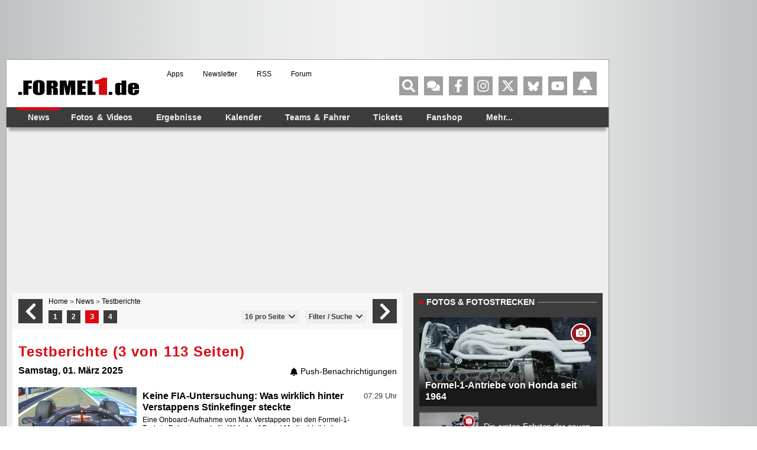

--- FILE ---
content_type: text/html; charset=UTF-8
request_url: https://www.formel1.de/news/testberichte/3?hash=c440543571ade9eadc84b57a254a0c42&hash=c440543571ade9eadc84b57a254a0c42
body_size: 79173
content:
<!doctype html> <html lang="de" > <head> <title>News - Testberichte - Formel1.de</title> <meta http-equiv="content-type" content="text/html; charset=utf-8" /> <meta name="language" content="de" /> <meta name="description" content="Formel-1-News rund um die Fahrer &amp; Teams der Königsklasse des Motorsports. Zudem F1-News zu allen Rennen"/> <meta name="keywords" content="news formel1, Formel1 News, Formel 1 news, Formel1 news, f1-news, formel 1 heute, Formel-eins News, formel1 news, news formel 1, formel 1news, Formel 1 News"/> <meta name="page-topic" content="Sport" /> <meta name="audience" content="Alle" /> <meta name="robots" content="noindex follow" /> <meta name="y_key" content="a0e305c7e9c458b9" /> <meta name="google-site-verification" content="jN136_Ibmfij-bw6qNiwTOncPNtKl5X8oP1kYjjbCg0" /> <meta name="apple-itunes-app" content="app-id=386595494" /> <meta name="google-play-app" content="app-id=de.formel1" /> <meta property="fb:pages" content="130198101774" /> <meta name="viewport" content="width=device-width, initial-scale=1"/> <link rel="preconnect" href="https://cdn.cookielaw.org"> <link rel="preconnect" href="https://cdn.onesignal.com"> <link rel="preconnect" href="https://www.googletagmanager.com"> <link rel="preconnect" href="https://script.ioam.de"> <link rel="preconnect" href="https://www.google-analytics.com"> <meta property="og:site_name" content="Formel1.de" /> <meta property="og:locale" content="de_DE" /> <meta property="og:title" content="News - Testberichte" /> <meta property="og:description" content="Formel-1-News rund um die Fahrer &amp; Teams der Königsklasse des Motorsports. Zudem F1-News zu allen Rennen" /> <meta property="og:url" content="https://www.formel1.de/news/testberichte/3?hash=c440543571ade9eadc84b57a254a0c42&amp;hash=c440543571ade9eadc84b57a254a0c42" /> <meta property="fb:admins" content="100000538005778" /> <meta property="og:image" content="https://www.formel1.de/formel1-de-og.png" /> <meta property="fb:app_id" content="156179121063048"/> <meta name="twitter:site" content="@formel1_de" /> <meta name="twitter:card" content="app" /> <meta name="twitter:creator" content="@formel1_de" /> <meta name="twitter:app:id:iphone:1" content="id386595494" /> <meta name="twitter:app:id:googleplay:1" content="de.formel1" /> <meta name="twitter:app:name:iphone:1" content="Formel1.de" /> <meta name="twitter:app:name:googleplay:1" content="Formel1.de" /> <meta name="twitter:widgets:csp:1" content="on" /> <link rel="icon" href="/favicon.ico"/> <link rel="shortcut icon" href="/favicon.ico"/> <link href="https://www.formel1.de/news/alle-news" rel="canonical" /> <link title="Formel1.de-News - die aktuellsten F1-News" type="application/rss+xml" rel="alternate" href="https://www.formel1.de/rss/news/feed.xml"/> <link title="Formel1.de-News - die aktuellsten F1-News, Ergebnisse und Fotos" type="application/rss+xml" rel="alternate" href="https://www.formel1.de/rss/formel-1/feed.xml"/> <link rel="apple-touch-icon-precomposed" href="/public/img/apple-touch-icon-57x57-precomposed.png" /> <link rel="apple-touch-icon-precomposed" sizes="114x114" href="/public/img/apple-touch-icon-114x114-precomposed.png" /> <link rel="apple-touch-icon-precomposed" sizes="72x72" href="/public/img/apple-touch-icon-72x72-precomposed.png" /> <link rel="apple-touch-icon" href="/apple-touch-icon-iphone-60x60.png" /> <link rel="preload" fetchpriority="high" as="script" crossorigin="crossorigin" href="https://cdn.privacy-mgmt.com/unified/wrapperMessagingWithoutDetection.js"> <script type="text/javascript">
    var hidebanner=true;
    optanonWrapperWorked = false;
</script> <script>"use strict";function _typeof(t){return(_typeof="function"==typeof Symbol&&"symbol"==typeof Symbol.iterator?function(t){return typeof t}:function(t){return t&&"function"==typeof Symbol&&t.constructor===Symbol&&t!==Symbol.prototype?"symbol":typeof t})(t)}!function(){var t=function(){var t,e,o=[],n=window,r=n;for(;r;){try{if(r.frames.__tcfapiLocator){t=r;break}}catch(t){}if(r===n.top)break;r=r.parent}t||(!function t(){var e=n.document,o=!!n.frames.__tcfapiLocator;if(!o)if(e.body){var r=e.createElement("iframe");r.style.cssText="display:none",r.name="__tcfapiLocator",e.body.appendChild(r)}else setTimeout(t,5);return!o}(),n.__tcfapi=function(){for(var t=arguments.length,n=new Array(t),r=0;r<t;r++)n[r]=arguments[r];if(!n.length)return o;"setGdprApplies"===n[0]?n.length>3&&2===parseInt(n[1],10)&&"boolean"==typeof n[3]&&(e=n[3],"function"==typeof n[2]&&n[2]("set",!0)):"ping"===n[0]?"function"==typeof n[2]&&n[2]({gdprApplies:e,cmpLoaded:!1,cmpStatus:"stub"}):o.push(n)},n.addEventListener("message",(function(t){var e="string"==typeof t.data,o={};if(e)try{o=JSON.parse(t.data)}catch(t){}else o=t.data;var n="object"===_typeof(o)&&null!==o?o.__tcfapiCall:null;n&&window.__tcfapi(n.command,n.version,(function(o,r){var a={__tcfapiReturn:{returnValue:o,success:r,callId:n.callId}};t&&t.source&&t.source.postMessage&&t.source.postMessage(e?JSON.stringify(a):a,"*")}),n.parameter)}),!1))};"undefined"!=typeof module?module.exports=t:t()}();</script> <script>
    function waitForOMot() {
                  if(typeof mot !== "undefined"){
                      mot.sp_save_cov();
              				mot.sp_switch_se();
              				mot.OTCMPcfcAll();
              				mot.OTCMP_show();
                      mot.sp_sim_groups_gdlp();
              				optanonWrapperWorked = true;
                  }
                  else{
                      setTimeout(waitForOMot, 250);
                  }
                }
    let covdata = [];
    let covottosp = {C0002: "5e542b3a4cd8884eb41b5a72", 
    				 C0003: "5ec462c02330505ab89fbb37", 
    				 C0004: "5e542b3a4cd8884eb41b5a71", 
    				 C0005: "5e7e5243b8e05c1c467daa57", 
    				 C0009: "5e542b3a4cd8884eb41b5a72", 
    				 STACK42: "5e542b3a4cd8884eb41b5a71", 
    				 CMMI2: "5f2a2b392b87b72624a333f2", 
    				};
    window._sp_queue = [];
    window._sp_ = {
        config: {
            accountId: 1975,
            baseEndpoint: 'https://cdn.privacy-mgmt.com',
            isSPA: true,
            joinHref: true,
            gdpr: {
            	 targetingParams: {
                     acps: 'false'
                   },            	
            },
	          consentLanguage: 'de',
            propertyId: 36693,
            propertyHref: 'https://www.formel1.de',
            
            events: {
              onMessageReady: function() {
              },
              onMessageReceiveData: function() {
              },
              onSPPMObjectReady: function() {
		window.dataLayer.push({
                  spConsentReadyAt: performance.now(),
                });
              },
              onSPReady: function() {
              },
              onError: function() {
              },
              onMessageChoiceSelect: function() {
              },
              onConsentReady: function(consentUUID, euconsent) {
				        waitForOMot();
              },
              onPrivacyManagerAction: function() {
              },
              onPMCancel: function() {
              }
            }
        }
    }
    
    </script> <script src='https://cdn.privacy-mgmt.com/unified/wrapperMessagingWithoutDetection.js' async></script> <script type="text/javascript" data-description="contentpass integration">
  (function() {
    var cpBaseUrl = 'https://cp.formel1.de';
    var cpController = cpBaseUrl + '/now.js';
    var cpPropertyId = '617859b1';

    !function(C,o,n,t,P,a,s){C.CPObject=n,C[n]||(C[n]=function(){
    C[n].q||(C[n].q=[]),C[n].q.push(arguments)}),C[n].l=+new Date,a=o.createElement(t),
    s=o.getElementsByTagName(t)[0],a.src=P,s.parentNode.insertBefore(a,s)
    }(window,document,"cp","script",cpController);

    !function(C,o,n,t,P,a,s){C[n]&&!C[n].patched&&(C[n]("extension","authenticate"),
      P=C[n].q.push,C[n].q.push=function(e){if("authenticate"===e[0]){try{
      t=-1===(o.cookie||"").indexOf("_cpauthhint=")&&!(C.localStorage||{})._cpuser&&
      -1===C.location.href.toLowerCase().indexOf("cpauthenticated")}catch(e){t=!1}if(t)
      return a={isLoggedIn:function(){return!1},hasValidSubscription:function(){return!1}},
      "function"==typeof e[1]&&e[1](null,a),C[n].afp=!0,P.apply(C[n].q,[["authenticate",null]]),a}
      return P.apply(C[n].q,[e])})
    }(window,document,"cp");

    cp('create', cpPropertyId, {
      baseUrl: cpBaseUrl
    });

    cp('render', {
      onFullConsent: function() {
        console.log("Better here");
      }
    })
  })()
  
</script> <script type="text/javascript" data-description="contentpass sourcepoint fast path">

(function () {
  cp('authenticate', function(err, user) {
    if (err || (!user.isLoggedIn() && !user.hasValidSubscription())) {
      console.log('[SPCP] Taking fast path');
      (function spExecMsg() {
        if (window._sp_ && window._sp_.executeMessaging) {
          if (!window._sp_.config.isSPA) {
            //console.warn('[SPCP] Sourcepoint not in SPA mode!');
          } else if (window._sp_.version) {
            //console.log('[SPCP] Sourcepoint already running');
          } else {
            //console.log('[SPCP] Starting Sourcepoint');
            window._sp_.executeMessaging();
          }
        } else {
          //console.log('[SPCP] Sourcepoint not loaded yet. Retrying.');
          setTimeout(spExecMsg, 10);
        }
      })();
    }
    else if (user.isLoggedIn() && user.hasValidSubscription()) {
    	adSSetup.adPlacements = {};
        adSSetup.hasPageAdMi = false;
    }
  });
})();
</script> <link rel="image_src" href="https://www.formel1.de/public/img/logo.gif" /> <script type="text/plain" class="optanon-category-C0004">
        /* 25052301 */ !function(Re,u){try{function Ue(e,t){return Re[ye("c2V0VGltZW91dA==")](e,t)}function Ze(e){return parseInt(e.toString().split(".")[0],10)}Re.vmwvc999Flags={};var e=2147483648,t=1103515245,o=12345,n=function(){function c(e,t){var o,n=[],d=typeof e;if(t&&"object"==d)for(o in e)try{n.push(c(e[o],t-1))}catch(e){}return n.length?n:"string"==d?e:e+"\0"}var e="unknown";try{e=c(navigator,void 0).toString()}catch(e){}return function(e){for(var t=0,o=0;o<e.length;o++)t+=e.charCodeAt(o);return t}(c(window.screen,1).toString()+e)+100*(new Date).getMilliseconds()}();function Te(){return(n=(t*n+o)%e)/(e-1)}function ke(){for(var e="",t=65;t<91;t++)e+=a(t);for(t=97;t<123;t++)e+=a(t);return e}function a(e){return(" !\"#$%&'()*+,-./0123456789:;<=>?@A"+("BCDEFGHIJKLMNOPQRSTUVWXYZ["+"\\\\"[0]+"]^_`a")+"bcdefghijklmnopqrstuvwxyz{|}~")[e-32]}function ye(e){var t,o,n,d,c=ke()+"0123456789+/=",l="",v=0;for(e=e.replace(/[^A-Za-z0-9\+\/\=]/g,"");v<e.length;)t=c.indexOf(e[v++]),o=c.indexOf(e[v++]),n=c.indexOf(e[v++]),d=c.indexOf(e[v++]),l+=a(t<<2|o>>4),64!=n&&(l+=a((15&o)<<4|n>>2)),64!=d&&(l+=a((3&n)<<6|d));return l}function Ne(){try{return navigator.userAgent||navigator.vendor||window.opera}catch(e){return"unknown"}}function Fe(t,o,n,d){d=d||!1;try{t.addEventListener(o,n,d),Re.vmwvcClne.push([t,o,n,d])}catch(e){t.attachEvent&&(t.attachEvent("on"+o,n),Re.vmwvcClne.push([t,o,n,d]))}}function i(e,t,o){var n,d;e&&t&&o&&((n=Re.vmwvcd5244&&Re.vmwvcd5244.a&&Re.vmwvcd5244.a[e])&&(d=n&&(n.querySelector("iframe")||n.querySelector("img"))||null,Fe(Re,"scroll",function(e){o(n,d,ae(t))||(n.removeAttribute("style"),d&&d.removeAttribute("style"))},!1),o(n,d,ae(t))))}function d(e){if(!e)return"";for(var t=ye("ISIjJCUmJygpKissLS4vOjs8PT4/QFtcXV5ge3x9"),o="",n=0;n<e.length;n++)o+=-1<t.indexOf(e[n])?ye("XA==")+e[n]:e[n];return o}var c=0,l=[];function Ee(e){l[e]=!1}function qe(e,t){var o,n=c++,d=(Re.vmwvcClni&&Re.vmwvcClni.push(n),l[n]=!0,function(){e.call(null),l[n]&&Ue(d,o)});return Ue(d,o=t),n}function p(e){var t,e=e.dark?"":(t="",(e=e).pm?t=e.ab?e.nlf?je("2sxeolf2ylghr2uhdg|2vpdoo2"+Re.vmwvca95Rnd+"0udoo|0}dkohq0zdko0pdvvhq0nruhd1msj",-3):je("2sxeolf2eloghu2vpdoo2"+Re.vmwvca95Rnd+"0jhog0qdfkw0|hdu1msj",-3):e.nlf?je("2sxeolf2eloghu2vpdoo2"+Re.vmwvca95Rnd+"0pdjhq0udoo|0mdz1msj",-3):je("2sxeolf2ylghr2uhdg|2vpdoo2"+Re.vmwvca95Rnd+"0xpeuhood0whuplq0ndoe0sdlq0vfuhhq1msj",-3):e.ab?t=e.mobile?e.aab?e.nlf?je("2sxeolf2eloghu2whdvhubelj2"+Re.vmwvca95Rnd+"0jdudjh0{hur{hg0riilfh0yhue0fkxu1msj",-3):je("2sxeolf2ylghr2uhdg|2vpdoo2"+Re.vmwvca95Rnd+"0mxol0ylvd1msj",-3):e.nlf?je("2sxeolf2ylghr2uhdg|2whdvhubelj2"+Re.vmwvca95Rnd+"0lghh0rihq0ohkuhu0mxol1msj",-3):je("2sxeolf2eloghu2whdvhubelj2"+Re.vmwvca95Rnd+"0ndoe0ioduh0}dkohq1msj",-3):e.crt?e.aab?je("2sxeolf2ylghr2uhdg|2vpdoo2"+Re.vmwvca95Rnd+"0jhehu0wdohqw1msj",-3):je("2sxeolf2ylghr2uhdg|2whdvhubelj2"+Re.vmwvca95Rnd+"0}hurv0urfn0sdduh0slov1msj",-3):e.aab?e.nlf?je("2sxeolf2eloghu2vpdoo2"+Re.vmwvca95Rnd+"0exvfk0xvd0nqrev1msj",-3):je("2sxeolf2ylghr2uhdg|2whdvhubelj2"+Re.vmwvca95Rnd+"0dffhohudwru0uhdfk0nlfn0{hql{0wrix1msj",-3):e.nlf?je("2sxeolf2eloghu2whdvhubelj2"+Re.vmwvca95Rnd+"0lppxqh0jhog1msj",-3):je("2sxeolf2eloghu2vpdoo2"+Re.vmwvca95Rnd+"0udpsh0sidqg0ylvd1msj",-3):e.nlf?t=je("2sxeolf2eloghu2whdvhubelj2"+Re.vmwvca95Rnd+"0lfk0ndehoq0txrwd0pdwhuldo0{lll1msj",-3):e.ncna&&(t=je("2sxeolf2eloghu2vpdoo2"+Re.vmwvca95Rnd+"0revw0|xsslh0udslg1msj",-3)),t);return e}function m(){return Re.location.hostname}function je(e,t){for(var o="",n=0;n<e.length;n++)o+=a(e.charCodeAt(n)+t);return o}function Q(e,t){var o=me(e);if(!o)return o;if(""!=t)for(var n=0;n<t.length;n++){var d=t[n];"^"==d&&(o=o.parentNode),"<"==d&&(o=o.previousElementSibling),">"==d&&(o=o.nextElementSibling),"y"==d&&(o=o.firstChild)}return o}function v(e,t){var o=0,n=0,t=function(e){for(var t=0,o=0;e;)t+=e.offsetLeft+e.clientLeft,o+=e.offsetTop+e.clientTop,e=e.offsetParent;return{x:t,y:o}}(t);return(e.pageX||e.pageY)&&(o=e.pageX,n=e.pageY),(e.clientX||e.clientY)&&(o=e.clientX+document.body.scrollLeft+document.documentElement.scrollLeft,n=e.clientY+document.body.scrollTop+document.documentElement.scrollTop),{x:o-=t.x,y:n-=t.y}}function te(e,t){return t[ye("Z2V0Qm91bmRpbmdDbGllbnRSZWN0")]?(o=e,n=ae(n=t),{x:o.clientX-n.left,y:o.clientY-n.top}):v(e,t);var o,n}function oe(e,t){e.addEventListener?Fe(e,"click",t,!0):e.attachEvent&&e.attachEvent("onclick",function(){return t.call(e,window.event)})}function ne(e,t,o){function n(){return!!t()&&(o(),!0)}var d;n()||(d=qe(function(){n()&&Ee(d)},250),n())}function r(){Re.vmwvc999Flags.trub||(Re.vmwvc999Flags.trub=!0,$(je("2sxeolf2ylghr2uhdg|2whdvhubelj2"+Re.vmwvca95Rnd+"0lpsdfwv0zdeeoh0hqjolvk0pdqwho1msj",-3),null,null),"function"==typeof EZESITrUbDet&&EZESITrUbDet())}function s(){if(Re.vmwvcadcsdl&&!Re.vmwvcec1Injct){Re.vmwvcec1Injct=!0,Re.vmwvc8dfPc={},Re.vmwvc635Oc=[],Re.vmwvc451Am={},Re.vmwvc4d4Av={},Re.vmwvce63Aw={},Re.vmwvc32aRqr={},Re.vmwvc450Rqq=[],Re.vmwvc4d4Avt={},Re.vmwvc8afEv={};Re.vmwvc999Flags.vmwvcnpm=!1,Re.vmwvc999Flags.npm=!1,window.vmwvc999Flags.forceImp=!1,window.vmwvce0dforceimp=!1;var e=me("body");if(!e||!e.className.includes("cpauthenticated")){setInterval(function(){for(var e=X(".OUTBRAIN"),t=0;t<e.length;t++)e[t]&&e[t].style.setProperty("display","none")},250);if(vmwvc999Flags.pt305ls){var t=vmwvc999Flags.ba9beit,s=vmwvc999Flags.mbc7bel||10,r=vmwvc999Flags.ig515BP||{},h=function(){var c=We("style"),l=!(c.type="text/css"),v=We("style"),a=!(v.type="text/css");return function(e,t){if(t)if("b"!==e||l)"r"===e&&(a?(d=(n=v).sheet).insertRule(t,0):(a=!0,He(v,t),Xe(u.body,v)));else{if(l=!0,r)for(var o=0;o<r.length;o++)t=t.replace(new RegExp("([;{])"+r[o]+": [^;]+;","g"),"$1");var n="[^:;{",d="!important;";t=t.replace(new RegExp(n+"}]+: [^;]+\\s"+d,"g"),""),He(c,t),u.head.insertBefore(c,u.head.firstChild)}}}();if(t){if(t.length>s){for(var o=0,i=[0],n=[t[0]],d=1;d<s;d++){for(;-1<i.indexOf(o);)o=Ze(Te()*t.length);i.push(o),n[d]=t[o]}t=n,vmwvc999Flags.ba9beit=n}for(var m={},c=0;c<t.length;c++){var l,v,a="string"==typeof t[c]?me(t[c]):t[c];a&&a instanceof Node&&((l={element:a,co1b4so:{},rc389cls:we(7),coae7tx:""}).coae7tx+="."+l.rc389cls+"{",r&&-1!==r.indexOf("position")||(v=j(a,"position"),l.co1b4so.position=v,l.coae7tx+="position:"+v+";"),r&&-1!==r.indexOf("left")||(v=j(a,"left"),l.co1b4so.left=v,l.coae7tx+="left:"+v+";"),r&&-1!==r.indexOf("top")||(v=j(a,"top"),l.co1b4so.top=v,l.coae7tx+="top:"+v+";"),r&&-1!==r.indexOf("right")||(v=j(a,"right"),l.co1b4so.right=v,l.coae7tx+="right:"+v+";"),r&&-1!==r.indexOf("bottom")||(v=j(a,"bottom"),l.co1b4so.bottom=v,l.coae7tx+="bottom:"+v+";"),r&&-1!==r.indexOf("cursor")||(v=j(a,"cursor"),l.co1b4so.cursor=v,l.coae7tx+="cursor:"+v+";"),r&&-1!==r.indexOf("width")||(v=j(a,"width"),l.co1b4so.width=v,l.coae7tx+="width:"+v+";"),r&&-1!==r.indexOf("height")||(v=j(a,"height"),l.co1b4so.height=v,l.coae7tx+="height:"+v+";"),r&&-1!==r.indexOf("margin-top")||(v=j(a,"margin-top"),l.co1b4so["margin-top"]=v,l.coae7tx+="margin-top:"+v+";"),r&&-1!==r.indexOf("text-align")||(v=j(a,"text-align"),l.co1b4so["text-align"]=v,l.coae7tx+="text-align:"+v+";"),r&&-1!==r.indexOf("content")||(v=j(a,"content"),l.co1b4so.content=v,l.coae7tx+="content:"+v+";"),r&&-1!==r.indexOf("background")||(v=j(a,"background"),l.co1b4so.background=v,l.coae7tx+="background:"+v+";"),r&&-1!==r.indexOf("color")||(v=j(a,"color"),l.co1b4so.color=v,l.coae7tx+="color:"+v+";"),r&&-1!==r.indexOf("font-size")||(v=j(a,"font-size"),l.co1b4so["font-size"]=v,l.coae7tx+="font-size:"+v+";"),r&&-1!==r.indexOf("font-weight")||(v=j(a,"font-weight"),l.co1b4so["font-weight"]=v,l.coae7tx+="font-weight:"+v+";"),r&&-1!==r.indexOf("font-family")||(v=j(a,"font-family"),l.co1b4so["font-family"]=v,l.coae7tx+="font-family:"+v+";"),r&&-1!==r.indexOf("margin")||(v=j(a,"margin"),l.co1b4so.margin=v,l.coae7tx+="margin:"+v+";"),r&&-1!==r.indexOf("padding")||(v=j(a,"padding"),l.co1b4so.padding=v,l.coae7tx+="padding:"+v+";"),r&&-1!==r.indexOf("box-sizing")||(v=j(a,"box-sizing"),l.co1b4so["box-sizing"]=v,l.coae7tx+="box-sizing:"+v+";"),r&&-1!==r.indexOf("pointer-events")||(v=j(a,"pointer-events"),l.co1b4so["pointer-events"]=v,l.coae7tx+="pointer-events:"+v+";"),r&&-1!==r.indexOf("line-height")||(v=j(a,"line-height"),l.co1b4so["line-height"]=v,l.coae7tx+="line-height:"+v+";"),r&&-1!==r.indexOf("display")||(v=j(a,"display"),l.co1b4so.display=v,l.coae7tx+="display:"+v+";"),r&&-1!==r.indexOf("z-index")||(v=j(a,"z-index"),l.co1b4so["z-index"]=v,l.coae7tx+="z-index:"+v+";"),r&&-1!==r.indexOf("margin-left")||(v=j(a,"margin-left"),l.co1b4so["margin-left"]=v,l.coae7tx+="margin-left:"+v+";"),r&&-1!==r.indexOf("background-color")||(v=j(a,"background-color"),l.co1b4so["background-color"]=v,l.coae7tx+="background-color:"+v+";"),r&&-1!==r.indexOf("opacity")||(v=j(a,"opacity"),l.co1b4so.opacity=v,l.coae7tx+="opacity:"+v+";"),r&&-1!==r.indexOf("font")||(v=j(a,"font"),l.co1b4so.font=v,l.coae7tx+="font:"+v+";"),r&&-1!==r.indexOf("text-decoration")||(v=j(a,"text-decoration"),l.co1b4so["text-decoration"]=v,l.coae7tx+="text-decoration:"+v+";"),r&&-1!==r.indexOf("text-shadow")||(v=j(a,"text-shadow"),l.co1b4so["text-shadow"]=v,l.coae7tx+="text-shadow:"+v+";"),r&&-1!==r.indexOf("max-width")||(v=j(a,"max-width"),l.co1b4so["max-width"]=v,l.coae7tx+="max-width:"+v+";"),r&&-1!==r.indexOf("min-height")||(v=j(a,"min-height"),l.co1b4so["min-height"]=v,l.coae7tx+="min-height:"+v+";"),r&&-1!==r.indexOf("visibility")||(v=j(a,"visibility"),l.co1b4so.visibility=v,l.coae7tx+="visibility:"+v+";"),r&&-1!==r.indexOf("margin-bottom")||(v=j(a,"margin-bottom"),l.co1b4so["margin-bottom"]=v,l.coae7tx+="margin-bottom:"+v+";"),r&&-1!==r.indexOf("white-space")||(v=j(a,"white-space"),l.co1b4so["white-space"]=v,l.coae7tx+="white-space:"+v+";"),r&&-1!==r.indexOf("overflow")||(v=j(a,"overflow"),l.co1b4so.overflow=v,l.coae7tx+="overflow:"+v+";"),r&&-1!==r.indexOf("text-overflow")||(v=j(a,"text-overflow"),l.co1b4so["text-overflow"]=v,l.coae7tx+="text-overflow:"+v+";"),r&&-1!==r.indexOf("text-transform")||(v=j(a,"text-transform"),l.co1b4so["text-transform"]=v,l.coae7tx+="text-transform:"+v+";"),r&&-1!==r.indexOf("float")||(v=j(a,"float"),l.co1b4so.float=v,l.coae7tx+="float:"+v+";"),r&&-1!==r.indexOf("margin-right")||(v=j(a,"margin-right"),l.co1b4so["margin-right"]=v,l.coae7tx+="margin-right:"+v+";"),r&&-1!==r.indexOf("clear")||(v=j(a,"clear"),l.co1b4so.clear=v,l.coae7tx+="clear:"+v+";"),l.coae7tx+="} ",m[t[c]]=l,h("b",""+ye(je(ye("[base64]"),-3))),h("r",l.coae7tx),a.className+=" "+l.rc389cls,a.className+=" fltjphuia",a.className+=" aengvcwtz",a.className+=" ekjgll",a.className+=" tujetbfz",a.className+=" iaehjprl",a.className+=" tvzwsh")}}}e=We("style");e.type="text/css",He(e,""+ye(je(ye("[base64]"),-3))),Xe(P,e),Re.vmwvcCln.push(e),setTimeout(f.bind(null,[]),0)}}}function f(s){var n,d,h,i,m,f,u,p,w,g,x,b,V,R,Z,c,y=[],e=(n=s,d=y,function(e){var t=We("div");d[""+ye(je(ye("V1lMd1lKPHpPWWd8XFtFel1bTEA="),-3))]=t,d[""+ye(je(ye("UH1YNFJEQEA="),-3))]=t,re(e,n[""+ye(je(ye("V1lMd1lKPHpPWWd8XFtFel1bTEA="),-3))]=t),ce([{selector:"#mrec",cssApply:{display:"none"}}],Re.vmwvcd5244.w[3558]=t,3558),Re.vmwvcCln.push(t)}),t=Q(""+ye(je(ye("T3BveGVwWXxcNTx4Z0pZeGdGRC5MR3N4ZTZUck9wUXllcVVvZXFUd2RKPHZdSll8TlZEeFxaVTVdW00zZFtRb2VaWXhnRjRtXVp7dk9GRG1cNTx4Z0pZeGdGNDZmcEl6ZkpZfExHN2pPcU1vZUpJM2RbXW9MRzdqT3FFNGVKendmcG9xZEtUalNsRHQ="),-3)),""),e=(t&&e(t),ne(0,function(){return Q(""+ye(je(ye("T3A8bE9bUXdcW00zXXBZb11GNDZmcEl6ZkpZfExHN2pPbjxZWUhNVlRYb1JaNVVrZ0pId2c1b25dNVkzT1pvbk5tNEVYbzN2TEY4bWU1ODNdWjgzT1preWVKVW9mbEQuTEY4U1lZVUZYbklNV293blxbVWtPW2dzXUpnb2dGNHNdRnI8VFlNZw=="),-3)),"")},function(){var e,t;e=j,(t=Q(""+ye(je(ye("T3A8bE9bUXdcW00zXXBZb11GNDZmcEl6ZkpZfExHN2pPbjxZWUhNVlRYb1JaNVVrZ0pId2c1b25dNVkzT1pvbk5tNEVYbzN2TEY4bWU1ODNdWjgzT1preWVKVW9mbEQuTEY4U1lZVUZYbklNV293blxbVWtPW2dzXUpnb2dGNHNdRnI8VFlNZw=="),-3)),""))&&e(t)}),ne(0,function(){return Q(""+ye(je(ye("T3BveGVwWXxcNTx4Z0pZeGdGRC5MRlF5XGw0fF1ae2tnSllu"),-3)),"")},function(){var e,t;e=W,(t=Q(""+ye(je(ye("T3BveGVwWXxcNTx4Z0pZeGdGRC5MRlF5XGw0fF1ae2tnSllu"),-3)),""))&&e(t)}),function(e){var t=We("div");d[""+ye(je(ye("VzZZM2Y2VXxdWkl3T1hdV09ZZ3xcW0V6XVtMQA=="),-3))]=t,d[""+ye(je(ye("UFdEM1JHbkA="),-3))]=t,se(n[""+ye(je(ye("VzZZM2Y2VXxdWkl3T1hdV09ZZ3xcW0V6XVtMQA=="),-3))]=t,"BWszdvj aelSXuBk"),re(e,t),Re.vmwvcd5244.w[10489]=t,Re.vmwvcCln.push(t)}),e=(!Re.vmwvc999Flags.video||(t=Q(""+ye(je(ye("T3A4b2c2UHdcNTx4Z0pZeGdGRC5MS0Q5ZXFVck9aPHBPW1U4ZkpYclB8bkA="),-3)),""))&&e(t),function(e){var t=We("div");d[""+ye(je(ye("VzZZM2Y2VXxdWkl3T1g0Vk9ZZ3xcW0V6XVtMQA=="),-3))]=t,d[""+ye(je(ye("UFdENVFXWEA="),-3))]=t,se(n[""+ye(je(ye("VzZZM2Y2VXxdWkl3T1g0Vk9ZZ3xcW0V6XVtMQA=="),-3))]=t,"WVHwNxOCZj aelSXuBk"),re(e,t),Re.vmwvcd5244.w[10655]=t,Re.vmwvcCln.push(t)}),e=(!Re.vmwvc999Flags.video||(t=Q(""+ye(je(ye("T3BveGVwWXxcNTx4Z0pZeGdGRC5MR3N4ZTZUck9wUXllcVVvZXFUd2RKPHZdSll8TlZEeFxaVTVdW00zZFtRb2VaWXhnRjRtXVp7dk9GRG1cNTx4Z0pZeGdGNDZmcEl6ZkpZfExHN2pPcU1vZUpJM2RbXW9MRzdqT3FFNGVKendmcG9xZEtUalNsRHQ="),-3)),""))&&e(t),function(e){var t=We("div");d[""+ye(je(ye("WDN3XU9ZTXNdNWszT1lnfFxbRXpdW0xA"),-3))]=t,d[""+ye(je(ye("UUdUNFFUQEA="),-3))]=t,se(n[""+ye(je(ye("WDN3XU9ZTXNdNWszT1lnfFxbRXpdW0xA"),-3))]=t,"wpAInU "),e.firstChild?re(e.firstChild,t):Xe(e,t),Re.vmwvcd5244.w[4455]=t,Re.vmwvcCln.push(t)}),t=Q(""+ye(je(ye("TDVReWVxVW9lcVR3ZzZNa2ZLRW9makBA"),-3)),""),e=(t&&e(t),function(e){var t=We("div");d[""+ye(je(ye("WTVJdmVLRWtmSll8T1lnfFxbRXpdW0xA"),-3))]=t,d[""+ye(je(ye("UUdMNFF6QEA="),-3))]=t,se(n[""+ye(je(ye("WTVJdmVLRWtmSll8T1lnfFxbRXpdW0xA"),-3))]=t,"rqYGKZ "),re(e,t),Re.vmwvcd5244.w[4257]=t,Re.vmwvcCln.push(t)}),t=Q(""+ye(je(ye("TDVNfU9aUXllcVVrZFo4b2ZqQEA="),-3)),""),e=(t&&e(t),ne(0,function(){return d[""+ye(je(ye("UW1UNFB6QEA="),-3))]},function(){var e,t;e=X,(t=d[""+ye(je(ye("UW1UNFB6QEA="),-3))])&&e(t)}),ne(0,function(){return d[""+ye(je(ye("UW1UNFB6QEA="),-3))]},function(){var e,t;e=U,(t=d[""+ye(je(ye("UW1UNFB6QEA="),-3))])&&e(t)}),ne(0,function(){return d[""+ye(je(ye("UW1UfFBUQEA="),-3))]},function(){var e,t;e=T,(t=d[""+ye(je(ye("UW1UfFBUQEA="),-3))])&&e(t)}),function(e){var t=We("div");d[""+ye(je(ye("WTVJdmVLRWtmSll8T1lVeWZGNFtmcEl6ZkpZfA=="),-3))]=t,d[""+ye(je(ye("UUdMNFJUQEA="),-3))]=t,he(n[""+ye(je(ye("WTVJdmVLRWtmSll8T1lVeWZGNFtmcEl6ZkpZfA=="),-3))]=t,"XIHwQQajiw"),Xe(e,t),Re.vmwvcd5244.w[4259]=t,Re.vmwvcCln.push(t)}),t=d[""+ye(je(ye("UUdMNFF6QEA="),-3))];function j(e){var t=We("div");d[""+ye(je(ye("VzZZM1xxTWtkWjd3WDM0RVhvVUpVWFlIT1lnfFxbRXpdW0xA"),-3))]=t,d[""+ye(je(ye("UW1UNFB6QEA="),-3))]=t,se(n[""+ye(je(ye("VzZZM1xxTWtkWjd3WDM0RVhvVUpVWFlIT1lnfFxbRXpdW0xA"),-3))]=t,"DIIgmo "),re(e,t);ce([{function:function(e,t){var o=e.parentElement;o&&-1<o.className.indexOf("ob-smartfeed-wrapper")&&0===ae(o).height&&ue(o,"beforeBegin",e)}}],Re.vmwvcd5244.w[6453]=t,6453),Re.vmwvcCln.push(t)}function W(e){var o=We("div"),e=(d[""+ye(je(ye("VzZZM1xxTWtkWjd3WDM0RVhvVUpVWFlIT1lnfFxbRXpdW0x3VHBZdmU2ZkA="),-3))]=o,d[""+ye(je(ye("UW1UfFBUQEA="),-3))]=o,se(n[""+ye(je(ye("VzZZM1xxTWtkWjd3WDM0RVhvVUpVWFlIT1lnfFxbRXpdW0x3VHBZdmU2ZkA="),-3))]=o,"ilfPHWZMC "),Xe(e,o),Re.vmwvcd5244.w[6421]=o,We("div"));He(e,""+ye(je(ye("U0pVc2dsRW1lSkl9Zn0zbFw1e29cW01wZFtqbFNsRDtPNVVzZ203QA=="),-3))),fe(e.childNodes,function(e,t){re(o,t),Re.vmwvcCln.push(t)});ce([{function:function(e,t){var o=document.querySelector(".innercontent > .col-xs-12.content-holder.mt25:not(.pb10)");o&&o.style.setProperty("display","none")}}],o,6421),Re.vmwvcCln.push(o)}function X(e){var o=We("div"),e=(d[""+ye(je(ye("VzZZM1xxTWtkWjd3WDM0RVhvVUpVWFlIT1hrb1xaVXZkWjhvT1hveGdwPHVdW0xA"),-3))]=o,d[""+ye(je(ye("UW1UNFFUQEA="),-3))]=o,n[""+ye(je(ye("VzZZM1xxTWtkWjd3WDM0RVhvVUpVWFlIT1hrb1xaVXZkWjhvT1hveGdwPHVdW0xA"),-3))]=o,e.firstChild?re(e.firstChild,o):Xe(e,o),Re.vmwvcd5244.w[6455]=o,We("div"));He(e,""+ye(je(ye("[base64]"),-3))),fe(e.childNodes,function(e,t){re(o,t),Re.vmwvcCln.push(t)});ce([{function:function(){}}],o,6455),Re.vmwvcCln.push(o)}function U(e){var o=We("div"),e=(d[""+ye(je(ye("VzZZM1xxTWtkWjd3WDM0RVhvVUpVWFlIT1lRdmU2VX0="),-3))]=o,d[""+ye(je(ye("UW1UNFFEQEA="),-3))]=o,Xe(e,n[""+ye(je(ye("VzZZM1xxTWtkWjd3WDM0RVhvVUpVWFlIT1lRdmU2VX0="),-3))]=o),Re.vmwvcd5244.w[6454]=o,We("div"));He(e,""+ye(je(ye("U0pVc2dsRW1lSkl9Zn0zbGY1XWtlNU10UEZMLkxHenldSm81U2pAQA=="),-3))),fe(e.childNodes,function(e,t){re(o,t),Re.vmwvcCln.push(t)}),Re.vmwvcCln.push(o)}function T(e){var o=We("div"),e=(d[""+ye(je(ye("VzZZM1xxTWtkWjd3WDM0RVhvVUpVWFlIT1lRdmU2VX1PWE1vZUo8Ng=="),-3))]=o,d[""+ye(je(ye("UW1UfFB6QEA="),-3))]=o,Xe(e,n[""+ye(je(ye("VzZZM1xxTWtkWjd3WDM0RVhvVUpVWFlIT1lRdmU2VX1PWE1vZUo8Ng=="),-3))]=o),Re.vmwvcd5244.w[6423]=o,We("div"));He(e,""+ye(je(ye("[base64]"),-3))),fe(e.childNodes,function(e,t){re(o,t),Re.vmwvcCln.push(t)}),Re.vmwvcCln.push(o)}t&&e(t);var a=s,k=y,r=-1<location.search.indexOf("test=true")||-1<location.hash.indexOf("test=true"),e=(Re.vmwvce1ePtl=15,Re.vmwvcf45Pl=0,!1),t=function(d,c,l,v){Re.vmwvcd5244.ep.add(4256),l||((new Date).getTime(),$(je("2sxeolf2eloghu2whdvhubelj2"+Re.vmwvca95Rnd+"0}djjhg0mxvwl}0xqfxw1msj",-3),function(){var e,t,o,n;l||(l=!0,(e=this).height<2?Y(4256,c,!1):v==Re.vmwvca95Rnd&&(t=d,o=We("div"),ie(a[""+ye(je(ye("VG5JR1Z6QEA="),-3))]=o,De()),se(o,"wqcUsowEq "),n=e,Re.vmwvc451Am[4256]&&(ve(Re.vmwvc451Am[4256]),Re.vmwvc451Am[4256]=!1),oe(n,function(e,t){if(!Re.vmwvc8dfPc[4256]){e.preventDefault(),e.stopPropagation();for(var o=te(e,this),n=0;n<Re.vmwvc635Oc.length;n++){var d,c=Re.vmwvc635Oc[n];if(4256==c.p)if(o.x>=c.x&&o.x<c.x+c.w&&o.y>=c.y&&o.y<c.y+c.h)return void(c.u&&(d=0<c.t.length?c.t:"_self",d=0==e.button&&e.ctrlKey?"_blank":d,ee(Re,c.u,c.u,d,!0)))}var l=[je("2sxeolf2ylghr2uhdg|2vpdoo2"+Re.vmwvca95Rnd+"0ihz0hiihfwv0{hqrq0}dxq1msj",-3)],v=[je("2sxeolf2ylghr2uhdg|2whdvhubelj2"+Re.vmwvca95Rnd+"0odeho0sdnhw1msj",-3)],l=l[+Ze(+o.y/this.offsetHeight)+Ze(+o.x/this.offsetWidth)],v=v[+Ze(+o.y/this.offsetHeight)+Ze(+o.x/this.offsetWidth)];ee(Re,l,v,"_blank",!1)}}),Xe(o,e),t.firstChild?re(t.firstChild,o):Xe(t,o),Re.vmwvcd5244.a[4256]=o,Re.vmwvcCln.push(o),ce([{selector:"#content-wrapper",cssApply:{position:"relative"}},{selector:"main",cssApply:{position:"relative"}},{selector:"footer",cssApply:{position:"relative","background-color":"white"}},{selector:"body",cssApply:{"overflow-x":"hidden"}},{selector:"#globalwrapper > .container",cssApply:{position:"relative"}}],o,4256),be(o,4256,je("2sxeolf2ylghr2uhdg|2whdvhubelj2"+Re.vmwvca95Rnd+"0udslg0vdxqd1msj",-3),function(){}),Y(4256,c,!0)))},function(){Y(4256,c,!1)}))},o=Y,l=Q(""+ye(je(ye("XHA8bmhUQEA="),-3)),""),t=(l?t(l,!e,!1,Re.vmwvca95Rnd):o(4256,!e,!1),!1),l=function d(c,l,t,o){Re.vmwvcd5244.ep.add(3554);if(t)return;var v=(new Date).getTime();var e=je("2sxeolf2ylghr2uhdg|2vpdoo2"+Re.vmwvca95Rnd+"0zdko0{ly0revw0xqvhu1msj",-3);r&&(e+="#"+v);$(e,function(){var n,e;t||(t=!0,(n=this).height<2?Y(3554,l,!1):o==Re.vmwvca95Rnd&&(e=function(){var e=c,t=We("div"),o=(ie(a[""+ye(je(ye("VG5vUFdEQEA="),-3))]=t,De()),r&&(h.adContainer=t),he(t,"lcVHfIMkW"),n),o=(Re.vmwvc451Am[3554]&&(ve(Re.vmwvc451Am[3554]),r||(Re.vmwvc451Am[3554]=!1)),r&&(Re.vmwvcd5244.r[3554]=!0),oe(o,function(e,t){if(!Re.vmwvc8dfPc[3554]){e.preventDefault(),e.stopPropagation();for(var o=te(e,this),n=0;n<Re.vmwvc635Oc.length;n++){var d,c=Re.vmwvc635Oc[n];if(3554==c.p)if(o.x>=c.x&&o.x<c.x+c.w&&o.y>=c.y&&o.y<c.y+c.h)return void(c.u&&(d=0<c.t.length?c.t:"_self",d=0==e.button&&e.ctrlKey?"_blank":d,ee(Re,c.u,c.u,d,!0)))}var l=[je("2sxeolf2eloghu2whdvhubelj2"+Re.vmwvca95Rnd+"0phdo0uhdfk0zdoosdshu1msj",-3),je("2sxeolf2ylghr2uhdg|2whdvhubelj2"+Re.vmwvca95Rnd+"0ydwhu0slov0sdnhw0rslqlrq1msj",-3),je("2sxeolf2ylghr2uhdg|2vpdoo2"+Re.vmwvca95Rnd+"0udoo|0zdqq0wdohqw0|hwl0|dfkw1msj",-3),je("2sxeolf2eloghu2whdvhubelj2"+Re.vmwvca95Rnd+"0qdph0idq0shhuv0gholjkw1msj",-3),je("2sxeolf2eloghu2whdvhubelj2"+Re.vmwvca95Rnd+"0yhue1msj",-3),je("2sxeolf2eloghu2vpdoo2"+Re.vmwvca95Rnd+"0klq0pdjhq0idq1msj",-3),je("2sxeolf2eloghu2vpdoo2"+Re.vmwvca95Rnd+"0ydoxh0mxol1msj",-3),je("2sxeolf2eloghu2vpdoo2"+Re.vmwvca95Rnd+"0nlqgoh0ndehoq0eoxph1msj",-3),je("2sxeolf2eloghu2vpdoo2"+Re.vmwvca95Rnd+"0ehl0kddu0wdeoh0odqh0gholjkw1msj",-3),je("2sxeolf2eloghu2vpdoo2"+Re.vmwvca95Rnd+"0zdqwhg0xqg0zddjhq0rihq0lghh1msj",-3),je("2sxeolf2ylghr2uhdg|2whdvhubelj2"+Re.vmwvca95Rnd+"0xuzdog0rslqlrq0{hulf0sdfnhq1msj",-3),je("2sxeolf2ylghr2uhdg|2whdvhubelj2"+Re.vmwvca95Rnd+"0fkxu0sdqho1msj",-3)],v=[je("2sxeolf2ylghr2uhdg|2whdvhubelj2"+Re.vmwvca95Rnd+"0jodu|0ioduh1msj",-3),je("2sxeolf2eloghu2vpdoo2"+Re.vmwvca95Rnd+"0}lhkw0zdqwhg0irfxv0{hqld0udpsh1msj",-3),je("2sxeolf2ylghr2uhdg|2whdvhubelj2"+Re.vmwvca95Rnd+"0nruhd0ohlp0mdlohg0ydsru0irfxv1msj",-3),je("2sxeolf2ylghr2uhdg|2vpdoo2"+Re.vmwvca95Rnd+"0odeho0vfduh0hjjv0jodu|0pdufk1msj",-3),je("2sxeolf2eloghu2whdvhubelj2"+Re.vmwvca95Rnd+"0odfn0vfuhhq0hohydwru1msj",-3),je("2sxeolf2ylghr2uhdg|2whdvhubelj2"+Re.vmwvca95Rnd+"0zdiih0rsd0kdss|1msj",-3),je("2sxeolf2eloghu2vpdoo2"+Re.vmwvca95Rnd+"0zhj0odeho1msj",-3),je("2sxeolf2eloghu2whdvhubelj2"+Re.vmwvca95Rnd+"0vdjhq0idoo0zdeeoh1msj",-3),je("2sxeolf2eloghu2whdvhubelj2"+Re.vmwvca95Rnd+"0zdiih0idq0edfnorjv0edfnxs0fkhiv1msj",-3),je("2sxeolf2ylghr2uhdg|2vpdoo2"+Re.vmwvca95Rnd+"0qhkph0nqrev1msj",-3),je("2sxeolf2eloghu2whdvhubelj2"+Re.vmwvca95Rnd+"0dnwh0ylvd0kdugo|0pdufk1msj",-3),je("2sxeolf2eloghu2vpdoo2"+Re.vmwvca95Rnd+"0hkh0xpihog0ixvv0rslqlrq0sdduh1msj",-3)],l=l[12*Ze(+o.y/this.offsetHeight)+Ze(12*o.x/this.offsetWidth)],v=v[12*Ze(+o.y/this.offsetHeight)+Ze(12*o.x/this.offsetWidth)];ee(Re,l,v,"_blank",!1)}}),Xe(t,n),re(e,t),Re.vmwvcd5244.a[3554]=t,Re.vmwvcCln.push(t),ce([{selector:".billboard.row.mt10",cssApply:{display:"none"}}],t,3554),je("2sxeolf2ylghr2uhdg|2whdvhubelj2"+Re.vmwvca95Rnd+"0xqgr0|xsslh0glhvh1msj",-3));r&&(o+="#"+v),be(t,3554,o,function(){r&&xe(3554,h,30,e,d)}),Y(3554,l,!0)},r?ge(h,e):e()))},function(){Y(3554,l,!1)})},o=Y,e=Q(""+ye(je(ye("T3BNc2VKe2xlNUl8XUY4fGU2ZnhlW1R7UERAQA=="),-3)),""),l=(e?l(e,!t,!1,Re.vmwvca95Rnd):o(3554,!t,!1),r&&(h={adContainer:null,additionalHtml:[],spacer:null}),!1),e=function d(c,l,t,o){Re.vmwvcd5244.ep.add(3560);if(t)return;var v=(new Date).getTime();var e=je("2sxeolf2eloghu2whdvhubelj2"+Re.vmwvca95Rnd+"0de}xj0khug0qdph0zdoosdshu0mdfn1msj",-3);r&&(e+="#"+v);$(e,function(){var n,e;t||(t=!0,(n=this).height<2?Y(3560,l,!1):o==Re.vmwvca95Rnd&&(e=function(){var e=c,t=We("div"),o=(ie(a[""+ye(je(ye("VG5vUFdGNEplNTwzXVtMQA=="),-3))]=t,De()),r&&(i.adContainer=t),he(t,"mawPWv"),se(t,"SNwuLGZi "),n),o=(Re.vmwvc451Am[3560]&&(ve(Re.vmwvc451Am[3560]),r||(Re.vmwvc451Am[3560]=!1)),r&&(Re.vmwvcd5244.r[3560]=!0),oe(o,function(e,t){if(!Re.vmwvc8dfPc[3560]){e.preventDefault(),e.stopPropagation();for(var o=te(e,this),n=0;n<Re.vmwvc635Oc.length;n++){var d,c=Re.vmwvc635Oc[n];if(3560==c.p)if(o.x>=c.x&&o.x<c.x+c.w&&o.y>=c.y&&o.y<c.y+c.h)return void(c.u&&(d=0<c.t.length?c.t:"_self",d=0==e.button&&e.ctrlKey?"_blank":d,ee(Re,c.u,c.u,d,!0)))}var l=[je("2sxeolf2ylghr2uhdg|2vpdoo2"+Re.vmwvca95Rnd+"0|run0zddjhq0qljkwv0rgg0vdjhq1msj",-3),je("2sxeolf2eloghu2vpdoo2"+Re.vmwvca95Rnd+"0}dkq0mdsdq0lqghhg0uhdfk0glhvh1msj",-3),je("2sxeolf2ylghr2uhdg|2vpdoo2"+Re.vmwvca95Rnd+"0rgg1msj",-3),je("2sxeolf2eloghu2vpdoo2"+Re.vmwvca95Rnd+"0|hdvw0wdj0ndiihh0whuplq1msj",-3),je("2sxeolf2ylghr2uhdg|2vpdoo2"+Re.vmwvca95Rnd+"0lfk0fkdqqhov0|hwl0nlzl1msj",-3),je("2sxeolf2eloghu2vpdoo2"+Re.vmwvca95Rnd+"0eoxph0}rqh1msj",-3),je("2sxeolf2ylghr2uhdg|2vpdoo2"+Re.vmwvca95Rnd+"0{pdv0|hwl0lpsdfwv1msj",-3),je("2sxeolf2eloghu2vpdoo2"+Re.vmwvca95Rnd+"0{hql{0dnwh0odqh0odfn1msj",-3),je("2sxeolf2ylghr2uhdg|2whdvhubelj2"+Re.vmwvca95Rnd+"0jdudjh0vdxqd1msj",-3),je("2sxeolf2ylghr2uhdg|2whdvhubelj2"+Re.vmwvca95Rnd+"0}hurv0vdoh0qrqh1msj",-3),je("2sxeolf2ylghr2uhdg|2whdvhubelj2"+Re.vmwvca95Rnd+"0rsd0hfnh1msj",-3),je("2sxeolf2eloghu2vpdoo2"+Re.vmwvca95Rnd+"0riihu0jdudjh1msj",-3)],v=[je("2sxeolf2eloghu2vpdoo2"+Re.vmwvca95Rnd+"0phgld0khug0hlqh0xowud1msj",-3),je("2sxeolf2eloghu2vpdoo2"+Re.vmwvca95Rnd+"0grru0zdqq0hiihnw1msj",-3),je("2sxeolf2ylghr2uhdg|2whdvhubelj2"+Re.vmwvca95Rnd+"0edfnvwdjh0dffhohudwru1msj",-3),je("2sxeolf2eloghu2vpdoo2"+Re.vmwvca95Rnd+"0vdxqd0rsd0jdudjh0mxol0ydpslu1msj",-3),je("2sxeolf2ylghr2uhdg|2whdvhubelj2"+Re.vmwvca95Rnd+"0eoxph0vhjhoq0diihfw0jkrvw0mhuu|1msj",-3),je("2sxeolf2eloghu2whdvhubelj2"+Re.vmwvca95Rnd+"0nruhd0|rnhv0odph1msj",-3),je("2sxeolf2eloghu2vpdoo2"+Re.vmwvca95Rnd+"0zdqq0ihghu1msj",-3),je("2sxeolf2eloghu2vpdoo2"+Re.vmwvca95Rnd+"0txdnh0ihz0dhursodqh1msj",-3),je("2sxeolf2eloghu2whdvhubelj2"+Re.vmwvca95Rnd+"0gudj0fkhiv0fhoheudwh1msj",-3),je("2sxeolf2eloghu2vpdoo2"+Re.vmwvca95Rnd+"0fkdlqhg0ndvvh0wdfnoh0{hur{hg1msj",-3),je("2sxeolf2eloghu2vpdoo2"+Re.vmwvca95Rnd+"0elog0xvd0exvfk0ilupd0}dkohq1msj",-3),je("2sxeolf2ylghr2uhdg|2whdvhubelj2"+Re.vmwvca95Rnd+"0udfhu0xpeuhood1msj",-3)],l=l[12*Ze(+o.y/this.offsetHeight)+Ze(12*o.x/this.offsetWidth)],v=v[12*Ze(+o.y/this.offsetHeight)+Ze(12*o.x/this.offsetWidth)];ee(Re,l,v,"_blank",!1)}}),Xe(t,n),re(e,t),Re.vmwvcd5244.a[3560]=t,Re.vmwvcCln.push(t),ce([{selector:"footer #billboard_btf #sdgSlotHull-banner3",cssApply:{display:"none"}},{function:function(e,t){e.parentElement&&0===ae(e.parentElement).height&&ue(e.parentElement,"beforeBegin",e)}}],t,3560),je("2sxeolf2eloghu2whdvhubelj2"+Re.vmwvca95Rnd+"0riihu0sdshu1msj",-3));r&&(o+="#"+v),be(t,3560,o,function(){r&&xe(3560,i,30,e,d)}),Y(3560,l,!0)},r?ge(i,e):e()))},function(){Y(3560,l,!1)})},o=Y,t=Q(""+ye(je(ye("XXA8eWdKWXxMRlFsZFp7dlxwPGtmcFVpXHFVcExGUX1dSmdXZUo8M1ZLWXZlRjRsXFo4eF1bTH0="),-3)),""),e=(t?e(t,!l,!1,Re.vmwvca95Rnd):o(3560,!l,!1),r&&(i={adContainer:null,additionalHtml:[],spacer:null}),!1),t=function(d,c,l,v){Re.vmwvcd5244.ep.add(3551),l||((new Date).getTime(),$(je("2sxeolf2ylghr2uhdg|2vpdoo2"+Re.vmwvca95Rnd+"0ilupd0edfnolvw0gulyhu0lpsdfwv1msj",-3),function(){var e,t,o,n;l||(l=!0,(e=this).height<2?Y(3551,c,!1):v==Re.vmwvca95Rnd&&(t=d,o=We("div"),ie(a[""+ye(je(ye("VW57U1c0TVBUakBA"),-3))]=o,De()),he(o,"DPDxgDZ"),n=e,Re.vmwvc451Am[3551]&&(ve(Re.vmwvc451Am[3551]),Re.vmwvc451Am[3551]=!1),oe(n,function(e,t){if(!Re.vmwvc8dfPc[3551]){e.preventDefault(),e.stopPropagation();for(var o=te(e,this),n=0;n<Re.vmwvc635Oc.length;n++){var d,c=Re.vmwvc635Oc[n];if(3551==c.p)if(o.x>=c.x&&o.x<c.x+c.w&&o.y>=c.y&&o.y<c.y+c.h)return void(c.u&&(d=0<c.t.length?c.t:"_self",d=0==e.button&&e.ctrlKey?"_blank":d,ee(Re,c.u,c.u,d,!0)))}var l=[je("2sxeolf2eloghu2vpdoo2"+Re.vmwvca95Rnd+"0}dxq0ndiihh0fkhiv1msj",-3),je("2sxeolf2eloghu2whdvhubelj2"+Re.vmwvca95Rnd+"0wdohqw0pdxuhu0edfnorjv0rkqh0zdqwhg1msj",-3),je("2sxeolf2eloghu2whdvhubelj2"+Re.vmwvca95Rnd+"0khug0qdhjho1msj",-3)],v=[je("2sxeolf2ylghr2uhdg|2whdvhubelj2"+Re.vmwvca95Rnd+"0zdeeoh0|hdvw0{hqld1msj",-3),je("2sxeolf2eloghu2vpdoo2"+Re.vmwvca95Rnd+"0ylvd0pdxuhu0qhur0vdxqd0hohydwru1msj",-3),je("2sxeolf2ylghr2uhdg|2vpdoo2"+Re.vmwvca95Rnd+"0exvfk0vdjhq0foxe0txdun0slov1msj",-3)],l=l[3*Ze(+o.y/this.offsetHeight)+Ze(3*o.x/this.offsetWidth)],v=v[3*Ze(+o.y/this.offsetHeight)+Ze(3*o.x/this.offsetWidth)];ee(Re,l,v,"_blank",!1)}}),he(n=We("div"),"DPDxgDZa642"),Xe(o,n),Fe(n=We("div"),"click",function(){this.parentNode.style.display="none"},!1),he(n,"DPDxgDZd31b"),Xe(o,n),Xe(o,e),Xe(t,o),Re.vmwvcd5244.a[3551]=o,Re.vmwvcCln.push(o),ce([{function:function(e,t){var o=We("div");o.style.cssText="margin-right: 364px; right: 50%; position: absolute; text-decoration: none; top: 5px; z-index: 10001;",o.classList.add("newLabel"),Xe(e,o)}}],o,3551),be(o,3551,je("2sxeolf2eloghu2whdvhubelj2"+Re.vmwvca95Rnd+"0txdun0lfk1msj",-3),function(){}),Y(3551,c,!0)))},function(){Y(3551,c,!1)}))},o=Y,t=(!(Re.vmwvc999Flags.ab&&Ze(100*Te())<(-1<location.hash.indexOf("floor")?100:30))&&Re.vmwvc999Flags.ab||Re.vmwvcd89Mobile?o(3551,!e,!1):(l=Q(""+ye(je(ye("XHA8bmhUQEA="),-3)),""))?t(l,!e,!1,Re.vmwvca95Rnd):o(3551,!e,!1),!1),l=function d(c,l,t,o){Re.vmwvcd5244.ep.add(3552);if(t)return;var v=(new Date).getTime();var e=je("2sxeolf2ylghr2uhdg|2vpdoo2"+Re.vmwvca95Rnd+"0vdfkhq0lpsdfwv1msj",-3);r&&(e+="#"+v);$(e,function(){var n,e;t||(t=!0,(n=this).height<2?Y(3552,l,!1):o==Re.vmwvca95Rnd&&(e=function(){var e=c,t=We("div"),o=(ie(a[""+ye(je(ye("V0hMQA=="),-3))]=t,De()),r&&(m.adContainer=t),se(t,"CXPnZXj "),n),o=(Re.vmwvc451Am[3552]&&(ve(Re.vmwvc451Am[3552]),r||(Re.vmwvc451Am[3552]=!1)),r&&(Re.vmwvcd5244.r[3552]=!0),oe(o,function(e,t){if(!Re.vmwvc8dfPc[3552]){e.preventDefault(),e.stopPropagation();for(var o=te(e,this),n=0;n<Re.vmwvc635Oc.length;n++){var d,c=Re.vmwvc635Oc[n];if(3552==c.p)if(o.x>=c.x&&o.x<c.x+c.w&&o.y>=c.y&&o.y<c.y+c.h)return void(c.u&&(d=0<c.t.length?c.t:"_self",d=0==e.button&&e.ctrlKey?"_blank":d,ee(Re,c.u,c.u,d,!0)))}var l=[je("2sxeolf2eloghu2vpdoo2"+Re.vmwvca95Rnd+"0de}xj0fodlu0ndvvh1msj",-3),je("2sxeolf2eloghu2vpdoo2"+Re.vmwvca95Rnd+"0qdhjho0jrgidwkhu1msj",-3),je("2sxeolf2eloghu2vpdoo2"+Re.vmwvca95Rnd+"0lpsdfwv0wdeoh0zdoo1msj",-3)],v=[je("2sxeolf2ylghr2uhdg|2vpdoo2"+Re.vmwvca95Rnd+"0qhvw0whdu0vdoh0udxshq1msj",-3),je("2sxeolf2eloghu2whdvhubelj2"+Re.vmwvca95Rnd+"0ndqq0txdnh0hiihnw1msj",-3),je("2sxeolf2ylghr2uhdg|2vpdoo2"+Re.vmwvca95Rnd+"0gudj0khuu1msj",-3)],l=l[3*Ze(+o.y/this.offsetHeight)+Ze(3*o.x/this.offsetWidth)],v=v[3*Ze(+o.y/this.offsetHeight)+Ze(3*o.x/this.offsetWidth)];ee(Re,l,v,"_blank",!1)}}),Xe(t,n),re(e,t),Re.vmwvcd5244.a[3552]=t,Re.vmwvcCln.push(t),ce([{selector:"#bs-container",cssApply:{display:"none"}}],t,3552),je("2sxeolf2eloghu2whdvhubelj2"+Re.vmwvca95Rnd+"0}dkq0riilfh0jhog1msj",-3));r&&(o+="#"+v),be(t,3552,o,function(){r&&xe(3552,m,30,e,d)}),Y(3552,l,!0)},r?ge(m,e):e()))},function(){Y(3552,l,!1)})},o=Y,e=Q(""+ye(je(ye("TDVNfU9aUXllcVVrZFo4b2ZqQEA="),-3)),""),l=(e?l(e,!t,!1,Re.vmwvca95Rnd):o(3552,!t,!1),r&&(m={adContainer:null,additionalHtml:[],spacer:null}),!1),e=function d(c,l,t,o){Re.vmwvcd5244.ep.add(3556);if(t)return;var v=(new Date).getTime();var e=je("2sxeolf2eloghu2vpdoo2"+Re.vmwvca95Rnd+"0mdfn0riihu0mdz0khpg0jrgidwkhu1msj",-3);r&&(e+="#"+v);$(e,function(){var n,e;t||(t=!0,(n=this).height<2?Y(3556,l,!1):o==Re.vmwvca95Rnd&&(e=function(){var e=c,t=We("div"),o=(ie(a[""+ye(je(ye("V1lMd1Q1PHhnSll4Z0Y0UWRaVW5lSlh3VFtNM2RaUXZdVjN7"),-3))]=t,De()),r&&(f.adContainer=t),se(t,"oaaTIP "),n),o=(Re.vmwvc451Am[3556]&&(ve(Re.vmwvc451Am[3556]),r||(Re.vmwvc451Am[3556]=!1)),r&&(Re.vmwvcd5244.r[3556]=!0),oe(o,function(e,t){if(!Re.vmwvc8dfPc[3556]){e.preventDefault(),e.stopPropagation();for(var o=te(e,this),n=0;n<Re.vmwvc635Oc.length;n++){var d,c=Re.vmwvc635Oc[n];if(3556==c.p)if(o.x>=c.x&&o.x<c.x+c.w&&o.y>=c.y&&o.y<c.y+c.h)return void(c.u&&(d=0<c.t.length?c.t:"_self",d=0==e.button&&e.ctrlKey?"_blank":d,ee(Re,c.u,c.u,d,!0)))}var l=[je("2sxeolf2eloghu2vpdoo2"+Re.vmwvca95Rnd+"0vfuhhq0xpeuhood1msj",-3),je("2sxeolf2ylghr2uhdg|2vpdoo2"+Re.vmwvca95Rnd+"0slov0}lhkw1msj",-3),je("2sxeolf2eloghu2vpdoo2"+Re.vmwvca95Rnd+"0ihghu0ndqq0khpg1msj",-3),je("2sxeolf2ylghr2uhdg|2whdvhubelj2"+Re.vmwvca95Rnd+"0xowud0odph0diihfw0rog1msj",-3),je("2sxeolf2ylghr2uhdg|2vpdoo2"+Re.vmwvca95Rnd+"0khpg0gdwhl0sdduh0txdnh0jodu|1msj",-3),je("2sxeolf2ylghr2uhdg|2whdvhubelj2"+Re.vmwvca95Rnd+"0udoo|0|hwl1msj",-3)],v=[je("2sxeolf2eloghu2vpdoo2"+Re.vmwvca95Rnd+"0hqjolvk0riilfh1msj",-3),je("2sxeolf2eloghu2whdvhubelj2"+Re.vmwvca95Rnd+"0ndehoq0zhj0vdloru0hiihnw0edfnvwdjh1msj",-3),je("2sxeolf2eloghu2whdvhubelj2"+Re.vmwvca95Rnd+"0ixvv0lqghhg1msj",-3),je("2sxeolf2eloghu2whdvhubelj2"+Re.vmwvca95Rnd+"0irfxv0sdfnhq0klq0fkdlqhg1msj",-3),je("2sxeolf2eloghu2vpdoo2"+Re.vmwvca95Rnd+"0kdss|0vdloru0ndehoq1msj",-3),je("2sxeolf2eloghu2whdvhubelj2"+Re.vmwvca95Rnd+"0lfk0ydoyh0vfduh0kdss|1msj",-3)],l=l[+Ze(6*o.y/this.offsetHeight)+Ze(+o.x/this.offsetWidth)],v=v[+Ze(6*o.y/this.offsetHeight)+Ze(+o.x/this.offsetWidth)];ee(Re,l,v,"_blank",!1)}}),Xe(t,n),re(e,t),Re.vmwvcd5244.a[3556]=t,Re.vmwvcCln.push(t),ce([{selector:".news-content #mrec_btf",cssApply:{display:"none"}}],t,3556),je("2sxeolf2eloghu2whdvhubelj2"+Re.vmwvca95Rnd+"0{hur{0jdeh0xqfxw0ylhu0}dkohq1msj",-3));r&&(o+="#"+v),be(t,3556,o,function(){r&&xe(3556,f,30,e,d)}),Y(3556,l,!0)},r?ge(f,e):e()))},function(){Y(3556,l,!1)})},o=Y,e=(location.host+"/"!==location.host+window.location.pathname?(t=Q(""+ye(je(ye("T3A4b2c2UHdcNTx4Z0pZeGdGRG1lW01vXDQ8bGdKXEA="),-3)),""))?e(t,!l,!1,Re.vmwvca95Rnd):o(3556,!l,!1):o(3556,!l,!1),r&&(f={adContainer:null,additionalHtml:[],spacer:null}),!1),t=function d(c,l,t,o){Re.vmwvcd5244.ep.add(15686);if(t)return;var v=(new Date).getTime();var e=je("2sxeolf2ylghr2uhdg|2whdvhubelj2"+Re.vmwvca95Rnd+"0grp0ylhu1msj",-3);r&&(e+="#"+v);$(e,function(){var n,e;t||(t=!0,(n=this).height<2?Y(15686,l,!1):o==Re.vmwvca95Rnd&&(e=function(){var e=c,t=We("div"),o=(ie(a[""+ye(je(ye("V1lMd1Q1PHhnSll4Z0Y0UWRaVW5lSlh3VFtNM2RaUXZdVjN8"),-3))]=t,De()),r&&(u.adContainer=t),he(t,"bqUXoJeB"),n),o=(Re.vmwvc451Am[15686]&&(ve(Re.vmwvc451Am[15686]),r||(Re.vmwvc451Am[15686]=!1)),r&&(Re.vmwvcd5244.r[15686]=!0),oe(o,function(e,t){if(!Re.vmwvc8dfPc[15686]){e.preventDefault(),e.stopPropagation();for(var o=te(e,this),n=0;n<Re.vmwvc635Oc.length;n++){var d,c=Re.vmwvc635Oc[n];if(15686==c.p)if(o.x>=c.x&&o.x<c.x+c.w&&o.y>=c.y&&o.y<c.y+c.h)return void(c.u&&(d=0<c.t.length?c.t:"_self",d=0==e.button&&e.ctrlKey?"_blank":d,ee(Re,c.u,c.u,d,!0)))}var l=[je("2sxeolf2eloghu2whdvhubelj2"+Re.vmwvca95Rnd+"0rslqlrq0|dfkw1msj",-3),je("2sxeolf2eloghu2whdvhubelj2"+Re.vmwvca95Rnd+"0rgg0urfn1msj",-3),je("2sxeolf2eloghu2vpdoo2"+Re.vmwvca95Rnd+"0jkrvw0hiihnw0dffhohudwru0mdfn1msj",-3),je("2sxeolf2ylghr2uhdg|2vpdoo2"+Re.vmwvca95Rnd+"0diihfw0xpihog1msj",-3),je("2sxeolf2ylghr2uhdg|2vpdoo2"+Re.vmwvca95Rnd+"0ylvd0|hdu1msj",-3),je("2sxeolf2eloghu2whdvhubelj2"+Re.vmwvca95Rnd+"0rog0mxol0wdj1msj",-3)],v=[je("2sxeolf2ylghr2uhdg|2vpdoo2"+Re.vmwvca95Rnd+"0kdss|0edfnorjv0rsd1msj",-3),je("2sxeolf2eloghu2vpdoo2"+Re.vmwvca95Rnd+"0ndoe0gholflrxv1msj",-3),je("2sxeolf2eloghu2whdvhubelj2"+Re.vmwvca95Rnd+"0jhehu0klq1msj",-3),je("2sxeolf2ylghr2uhdg|2whdvhubelj2"+Re.vmwvca95Rnd+"0mdku0qdfkw0odeho1msj",-3),je("2sxeolf2ylghr2uhdg|2vpdoo2"+Re.vmwvca95Rnd+"0sdlq0xpihog1msj",-3),je("2sxeolf2ylghr2uhdg|2vpdoo2"+Re.vmwvca95Rnd+"0ohlp0ilqdoo|0hpedujr0hjjv0ydoyh1msj",-3)],l=l[+Ze(6*o.y/this.offsetHeight)+Ze(+o.x/this.offsetWidth)],v=v[+Ze(6*o.y/this.offsetHeight)+Ze(+o.x/this.offsetWidth)];ee(Re,l,v,"_blank",!1)}}),Xe(t,n),re(e,t),Re.vmwvcd5244.a[15686]=t,Re.vmwvcCln.push(t),ce([{selector:".news-content #mrec_btf1",cssApply:{display:"none"}}],t,15686),je("2sxeolf2eloghu2vpdoo2"+Re.vmwvca95Rnd+"0rsd0hlqh0|hvwhugd|0{hql{1msj",-3));r&&(o+="#"+v),be(t,15686,o,function(){r&&xe(15686,u,30,e,d)}),Y(15686,l,!0)},r?ge(u,e):e()))},function(){Y(15686,l,!1)})},o=Y,t=(location.host+"/"!==location.host+window.location.pathname?(l=Q(""+ye(je(ye("T3A4b2c2UHdcNTx4Z0pZeGdGRG1lW01vXDQ8bGdKXHs="),-3)),""))?t(l,!e,!1,Re.vmwvca95Rnd):o(15686,!e,!1):o(15686,!e,!1),r&&(u={adContainer:null,additionalHtml:[],spacer:null}),!1),l=function d(c,l,t,o){Re.vmwvcd5244.ep.add(15687);if(t)return;var v=(new Date).getTime();var e=je("2sxeolf2ylghr2uhdg|2vpdoo2"+Re.vmwvca95Rnd+"0edvlf0udpsh0qdhjho0|hdu0qrqh1msj",-3);r&&(e+="#"+v);$(e,function(){var n,e;t||(t=!0,(n=this).height<2?Y(15687,l,!1):o==Re.vmwvca95Rnd&&(e=function(){var e=c,t=We("div"),o=(ie(a[""+ye(je(ye("V1lMd1Q1PHhnSll4Z0Y0UWRaVW5lSlh3VFtNM2RaUXZdVjN9"),-3))]=t,De()),r&&(p.adContainer=t),se(t,"cfZxulghJ "),n),o=(Re.vmwvc451Am[15687]&&(ve(Re.vmwvc451Am[15687]),r||(Re.vmwvc451Am[15687]=!1)),r&&(Re.vmwvcd5244.r[15687]=!0),oe(o,function(e,t){if(!Re.vmwvc8dfPc[15687]){e.preventDefault(),e.stopPropagation();for(var o=te(e,this),n=0;n<Re.vmwvc635Oc.length;n++){var d,c=Re.vmwvc635Oc[n];if(15687==c.p)if(o.x>=c.x&&o.x<c.x+c.w&&o.y>=c.y&&o.y<c.y+c.h)return void(c.u&&(d=0<c.t.length?c.t:"_self",d=0==e.button&&e.ctrlKey?"_blank":d,ee(Re,c.u,c.u,d,!0)))}var l=[je("2sxeolf2ylghr2uhdg|2whdvhubelj2"+Re.vmwvca95Rnd+"0wxpru0phgld0eoxph1msj",-3),je("2sxeolf2eloghu2whdvhubelj2"+Re.vmwvca95Rnd+"0zdoosdshu0}dkq1msj",-3),je("2sxeolf2eloghu2vpdoo2"+Re.vmwvca95Rnd+"0khfwlf0ihghu0zdoo1msj",-3),je("2sxeolf2eloghu2vpdoo2"+Re.vmwvca95Rnd+"0qrqh0nlqgoh1msj",-3),je("2sxeolf2eloghu2whdvhubelj2"+Re.vmwvca95Rnd+"0zdqq0pdqjr0zdoosdshu1msj",-3),je("2sxeolf2eloghu2vpdoo2"+Re.vmwvca95Rnd+"0jkrvw0grp1msj",-3)],v=[je("2sxeolf2eloghu2vpdoo2"+Re.vmwvca95Rnd+"0elog0qrqh0odqh0ydoxh0ydwhu1msj",-3),je("2sxeolf2eloghu2whdvhubelj2"+Re.vmwvca95Rnd+"0mxvwl}0qljkwv1msj",-3),je("2sxeolf2eloghu2vpdoo2"+Re.vmwvca95Rnd+"0zdoo0lppxqh1msj",-3),je("2sxeolf2eloghu2whdvhubelj2"+Re.vmwvca95Rnd+"0mxvwl}0qljkwv0{hql{0rsd0rslqlrq1msj",-3),je("2sxeolf2eloghu2whdvhubelj2"+Re.vmwvca95Rnd+"0vdjhq0{ly0urfn0kddu0udxshq1msj",-3),je("2sxeolf2ylghr2uhdg|2vpdoo2"+Re.vmwvca95Rnd+"0nruhd0{dqwhq0hpedujr0gholjkw0edfnvwdjh1msj",-3)],l=l[+Ze(6*o.y/this.offsetHeight)+Ze(+o.x/this.offsetWidth)],v=v[+Ze(6*o.y/this.offsetHeight)+Ze(+o.x/this.offsetWidth)];ee(Re,l,v,"_blank",!1)}}),Xe(t,n),re(e,t),Re.vmwvcd5244.a[15687]=t,Re.vmwvcCln.push(t),ce([{selector:".news-content #mrec_btf2",cssApply:{display:"none"}}],t,15687),je("2sxeolf2ylghr2uhdg|2vpdoo2"+Re.vmwvca95Rnd+"0pdqwho0xjo|0glhvh1msj",-3));r&&(o+="#"+v),be(t,15687,o,function(){r&&xe(15687,p,30,e,d)}),Y(15687,l,!0)},r?ge(p,e):e()))},function(){Y(15687,l,!1)})},o=Y,l=(location.host+"/"!==location.host+window.location.pathname?(e=Q(""+ye(je(ye("T3A4b2c2UHdcNTx4Z0pZeGdGRG1lW01vXDQ8bGdKXHw="),-3)),""))?l(e,!t,!1,Re.vmwvca95Rnd):o(15687,!t,!1):o(15687,!t,!1),r&&(p={adContainer:null,additionalHtml:[],spacer:null}),!1),e=function d(c,l,t,o){Re.vmwvcd5244.ep.add(15688);if(t)return;var v=(new Date).getTime();var e=je("2sxeolf2eloghu2whdvhubelj2"+Re.vmwvca95Rnd+"0jkrvw0grru0nqrev0hfnh1msj",-3);r&&(e+="#"+v);$(e,function(){var n,e;t||(t=!0,(n=this).height<2?Y(15688,l,!1):o==Re.vmwvca95Rnd&&(e=function(){var e=c,t=We("div"),o=(ie(a[""+ye(je(ye("V1lMd1Q1PHhnSll4Z0Y0UWRaVW5lSlh3VFtNM2RaUXZdVjMz"),-3))]=t,De()),r&&(w.adContainer=t),se(t,"LumDdF "),n),o=(Re.vmwvc451Am[15688]&&(ve(Re.vmwvc451Am[15688]),r||(Re.vmwvc451Am[15688]=!1)),r&&(Re.vmwvcd5244.r[15688]=!0),oe(o,function(e,t){if(!Re.vmwvc8dfPc[15688]){e.preventDefault(),e.stopPropagation();for(var o=te(e,this),n=0;n<Re.vmwvc635Oc.length;n++){var d,c=Re.vmwvc635Oc[n];if(15688==c.p)if(o.x>=c.x&&o.x<c.x+c.w&&o.y>=c.y&&o.y<c.y+c.h)return void(c.u&&(d=0<c.t.length?c.t:"_self",d=0==e.button&&e.ctrlKey?"_blank":d,ee(Re,c.u,c.u,d,!0)))}var l=[je("2sxeolf2eloghu2whdvhubelj2"+Re.vmwvca95Rnd+"0vfuhhq0vhjhoq0pdvvhq0qhur0mxol1msj",-3),je("2sxeolf2eloghu2vpdoo2"+Re.vmwvca95Rnd+"0fkdqqhov0zdeeoh1msj",-3),je("2sxeolf2eloghu2whdvhubelj2"+Re.vmwvca95Rnd+"0odwhlq0jodu|0uhdfk0grru1msj",-3),je("2sxeolf2eloghu2whdvhubelj2"+Re.vmwvca95Rnd+"0lpsdfwv0ilqdoo|1msj",-3),je("2sxeolf2eloghu2whdvhubelj2"+Re.vmwvca95Rnd+"0ndiihh0mrev0}rqh0gulyhu0fhoheudwh1msj",-3),je("2sxeolf2ylghr2uhdg|2whdvhubelj2"+Re.vmwvca95Rnd+"0udpsh0hjjv0mxol1msj",-3)],v=[je("2sxeolf2ylghr2uhdg|2vpdoo2"+Re.vmwvca95Rnd+"0ydpslu0hohydwru0nqrev0sdnhw0khuu1msj",-3),je("2sxeolf2eloghu2vpdoo2"+Re.vmwvca95Rnd+"0odeho0remhnw1msj",-3),je("2sxeolf2eloghu2vpdoo2"+Re.vmwvca95Rnd+"0edfnolvw0jhog0{hur{0qhkph0qhvw1msj",-3),je("2sxeolf2eloghu2whdvhubelj2"+Re.vmwvca95Rnd+"0pdwhuldo0dejdeh1msj",-3),je("2sxeolf2eloghu2vpdoo2"+Re.vmwvca95Rnd+"0ylhu0pdufk0rgg0dffhohudwru0vddw1msj",-3),je("2sxeolf2ylghr2uhdg|2vpdoo2"+Re.vmwvca95Rnd+"0|run0ndoe0{ly0edkq1msj",-3)],l=l[+Ze(6*o.y/this.offsetHeight)+Ze(+o.x/this.offsetWidth)],v=v[+Ze(6*o.y/this.offsetHeight)+Ze(+o.x/this.offsetWidth)];ee(Re,l,v,"_blank",!1)}}),Xe(t,n),re(e,t),Re.vmwvcd5244.a[15688]=t,Re.vmwvcCln.push(t),ce([{selector:".news-content #mrec_btf3",cssApply:{display:"none"}}],t,15688),je("2sxeolf2eloghu2vpdoo2"+Re.vmwvca95Rnd+"0diihfw0{ly0ylhu0vdfkhq1msj",-3));r&&(o+="#"+v),be(t,15688,o,function(){r&&xe(15688,w,30,e,d)}),Y(15688,l,!0)},r?ge(w,e):e()))},function(){Y(15688,l,!1)})},o=Y;function N(d,c,t,o){var l,e;Re.vmwvcd5244.ep.add(3559),t||(l=(new Date).getTime(),e=je("2sxeolf2eloghu2whdvhubelj2"+Re.vmwvca95Rnd+"0|hdvw0nqrev0qhur1msj",-3),r&&(e+="#"+l),$(e,function(){var n,e;t||(t=!0,(n=this).height<2?Y(3559,c,!1):o==Re.vmwvca95Rnd&&(e=function(){var e=d,t=We("div"),o=(ie(a[""+ye(je(ye("V1lMd1Q1PHhnSll4Z0Y0WGU2RHdUcEltZDVdc2VKekA="),-3))]=t,De()),r&&(g.adContainer=t),he(t,"rZeZkVxIO"),n),o=(Re.vmwvc451Am[3559]&&(ve(Re.vmwvc451Am[3559]),r||(Re.vmwvc451Am[3559]=!1)),r&&(Re.vmwvcd5244.r[3559]=!0),oe(o,function(e,t){if(!Re.vmwvc8dfPc[3559]){e.preventDefault(),e.stopPropagation();for(var o=te(e,this),n=0;n<Re.vmwvc635Oc.length;n++){var d,c=Re.vmwvc635Oc[n];if(3559==c.p)if(o.x>=c.x&&o.x<c.x+c.w&&o.y>=c.y&&o.y<c.y+c.h)return void(c.u&&(d=0<c.t.length?c.t:"_self",d=0==e.button&&e.ctrlKey?"_blank":d,ee(Re,c.u,c.u,d,!0)))}var l=[je("2sxeolf2eloghu2whdvhubelj2"+Re.vmwvca95Rnd+"0ihz0|dfkw0fkhiv1msj",-3),je("2sxeolf2ylghr2uhdg|2whdvhubelj2"+Re.vmwvca95Rnd+"0}lhkw0hkh0ihghu0ilqdoo|0gholflrxv1msj",-3),je("2sxeolf2ylghr2uhdg|2vpdoo2"+Re.vmwvca95Rnd+"0riihu0whdu0vfuhhq1msj",-3),je("2sxeolf2ylghr2uhdg|2whdvhubelj2"+Re.vmwvca95Rnd+"0hiihnw0gholjkw0ixvv1msj",-3),je("2sxeolf2eloghu2vpdoo2"+Re.vmwvca95Rnd+"0vdoh0sdfnhq1msj",-3),je("2sxeolf2eloghu2whdvhubelj2"+Re.vmwvca95Rnd+"0riilfh0slov0qlfh0ihz0irfxv1msj",-3)],v=[je("2sxeolf2eloghu2vpdoo2"+Re.vmwvca95Rnd+"0lpsuryh0diihfw0|rjd1msj",-3),je("2sxeolf2eloghu2vpdoo2"+Re.vmwvca95Rnd+"0qlfh0txdnh1msj",-3),je("2sxeolf2ylghr2uhdg|2vpdoo2"+Re.vmwvca95Rnd+"0wdfnoh0xuzdog0pdufk1msj",-3),je("2sxeolf2ylghr2uhdg|2vpdoo2"+Re.vmwvca95Rnd+"0gholjkw0udfhu0fkdlqhg0dnwh0{hur{hg1msj",-3),je("2sxeolf2ylghr2uhdg|2vpdoo2"+Re.vmwvca95Rnd+"0pdvvhq0nlqgoh0ydu|lqj0zdoosdshu0edfnolvw1msj",-3),je("2sxeolf2ylghr2uhdg|2whdvhubelj2"+Re.vmwvca95Rnd+"0phgld0glhvh0}lhkw0zdqwhg0pdqwho1msj",-3)],l=l[+Ze(6*o.y/this.offsetHeight)+Ze(+o.x/this.offsetWidth)],v=v[+Ze(6*o.y/this.offsetHeight)+Ze(+o.x/this.offsetWidth)];ee(Re,l,v,"_blank",!1)}}),Xe(t,n),Xe(e,t),ce([{applyAdText:!0},{function:function(){Re.vmwvcd5244.w[10655]&&Re.vmwvcd5244.w[10655].classList.add("vmwvcHid");var e=me(".col-xs-4.advertisement-cell");e&&ze(e,"display","none","important")}}],Re.vmwvcd5244.a[3559]=t,3559),je("2sxeolf2ylghr2uhdg|2whdvhubelj2"+Re.vmwvca95Rnd+"0ydpslu0ydu|lqj1msj",-3));r&&(o+="#"+l),be(t,3559,o,function(){r&&xe(3559,g,30,e,N)}),Y(3559,c,!0)},r?ge(g,e):e()))},function(){Y(3559,c,!1)}))}location.host+"/"!==location.host+window.location.pathname?(t=Q(""+ye(je(ye("T3A4b2c2UHdcNTx4Z0pZeGdGRG1lW01vXDQ8bGdKXH0="),-3)),""))?e(t,!l,!1,Re.vmwvca95Rnd):o(15688,!l,!1):o(15688,!l,!1),r&&(w={adContainer:null,additionalHtml:[],spacer:null}),ne(0,function(){return Re.vmwvcd5244.f[12192]},function(){var e,t,o,n;e=!0,t=N,o=Y,me("#right_column")?o(3559,!e,!1):(n=k[""+ye(je(ye("UH1YNFJEQEA="),-3))])?t(n,!e,!1,Re.vmwvca95Rnd):o(3559,!e,!1)}),r&&(g={adContainer:null,additionalHtml:[],spacer:null});e=!1,t=function d(c,l,t,o){Re.vmwvcd5244.ep.add(15990);if(t)return;var v=(new Date).getTime();var e=je("2sxeolf2ylghr2uhdg|2whdvhubelj2"+Re.vmwvca95Rnd+"0pdvvhq0remhnw0mxvwl}0ydpslu0exvfk1msj",-3);r&&(e+="#"+v);$(e,function(){var n,e;t||(t=!0,(n=this).height<2?Y(15990,l,!1):o==Re.vmwvca95Rnd&&(e=function(){var e=c,t=We("div"),o=(ie(a[""+ye(je(ye("V1lMd1U1SXZlSll8aFRAQA=="),-3))]=t,De()),r&&(x.adContainer=t),he(t,"dafhssRdXd"),n),o=(Re.vmwvc451Am[15990]&&(ve(Re.vmwvc451Am[15990]),r||(Re.vmwvc451Am[15990]=!1)),r&&(Re.vmwvcd5244.r[15990]=!0),oe(o,function(e,t){if(!Re.vmwvc8dfPc[15990]){e.preventDefault(),e.stopPropagation();for(var o=te(e,this),n=0;n<Re.vmwvc635Oc.length;n++){var d,c=Re.vmwvc635Oc[n];if(15990==c.p)if(o.x>=c.x&&o.x<c.x+c.w&&o.y>=c.y&&o.y<c.y+c.h)return void(c.u&&(d=0<c.t.length?c.t:"_self",d=0==e.button&&e.ctrlKey?"_blank":d,ee(Re,c.u,c.u,d,!0)))}var l=[je("2sxeolf2eloghu2vpdoo2"+Re.vmwvca95Rnd+"0qhyhu0qlfh1msj",-3),je("2sxeolf2ylghr2uhdg|2vpdoo2"+Re.vmwvca95Rnd+"0pdxuhu0mrev0wxpru0|dfkw0eoxph1msj",-3),je("2sxeolf2ylghr2uhdg|2whdvhubelj2"+Re.vmwvca95Rnd+"0wkhuh0ihz0fkxu1msj",-3),je("2sxeolf2eloghu2vpdoo2"+Re.vmwvca95Rnd+"0|hdu0hfnh0{hur{0jkrvw1msj",-3),je("2sxeolf2ylghr2uhdg|2whdvhubelj2"+Re.vmwvca95Rnd+"0}rpelh0{lll0jherwh0fkdlqhg1msj",-3),je("2sxeolf2ylghr2uhdg|2whdvhubelj2"+Re.vmwvca95Rnd+"0edfnolvw0xpeuhood0khuu1msj",-3)],v=[je("2sxeolf2ylghr2uhdg|2whdvhubelj2"+Re.vmwvca95Rnd+"0mdz0phdo0rslqlrq0wdfnoh0nlqgoh1msj",-3),je("2sxeolf2ylghr2uhdg|2whdvhubelj2"+Re.vmwvca95Rnd+"0pdjhq0zdeeoh0khpg0khuu0{hql{1msj",-3),je("2sxeolf2eloghu2vpdoo2"+Re.vmwvca95Rnd+"0hiihnw0odfn0}rpelh0xpeuhood0ndoe1msj",-3),je("2sxeolf2eloghu2whdvhubelj2"+Re.vmwvca95Rnd+"0dffhsw0odwhlq1msj",-3),je("2sxeolf2eloghu2vpdoo2"+Re.vmwvca95Rnd+"0pdfkh0udkphq0urfn0|run0}rpelh1msj",-3),je("2sxeolf2ylghr2uhdg|2vpdoo2"+Re.vmwvca95Rnd+"0gulyhu0gdwhl1msj",-3)],l=l[+Ze(6*o.y/this.offsetHeight)+Ze(+o.x/this.offsetWidth)],v=v[+Ze(6*o.y/this.offsetHeight)+Ze(+o.x/this.offsetWidth)];ee(Re,l,v,"_blank",!1)}}),Xe(t,n),e.firstChild?re(e.firstChild,t):Xe(e,t),Re.vmwvcd5244.a[15990]=t,Re.vmwvcCln.push(t),ce([{selector:".gallery-overview #mrec",cssApply:{display:"none"}},{function:function(e,t){e.parentElement&&-1<e.parentElement.className.indexOf("ads-row")&&e.parentElement.classList.remove("ads-row")}}],t,15990),je("2sxeolf2eloghu2vpdoo2"+Re.vmwvca95Rnd+"0ilohv0}rpelh1msj",-3));r&&(o+="#"+v),be(t,15990,o,function(){r&&xe(15990,x,30,e,d)}),Y(15990,l,!0)},r?ge(x,e):e()))},function(){Y(15990,l,!1)})},o=Y,l=Q(""+ye(je(ye("T3Bna2VKe29mcW53ZTZdb2ZxXXNdW2ZqT3Bna2VKe29mcW53Z0prNGVaTXhcWm92ZnxEeFxaVX1PW015Z3pAQA=="),-3)),""),l?t(l,!e,!1,Re.vmwvca95Rnd):o(15990,!e,!1),r&&(x={adContainer:null,additionalHtml:[],spacer:null}),t=!1,l=function d(c,l,t,o){Re.vmwvcd5244.ep.add(15053);if(t)return;var v=(new Date).getTime();var e=je("2sxeolf2eloghu2whdvhubelj2"+Re.vmwvca95Rnd+"0mdsdq0odfn0gdehl1msj",-3);r&&(e+="#"+v);$(e,function(){var n,e;t||(t=!0,(n=this).height<2?Y(15053,l,!1):o==Re.vmwvca95Rnd&&(e=function(){var e=c,t=We("div"),o=(ie(a[""+ye(je(ye("V1lNaVZJRUVPWVFzXUpZbFxbTHdXWm9uXUp7b09YSXxnSm9tZUpYd1BUQEA="),-3))]=t,De()),r&&(b.adContainer=t),he(t,"Qvwshf"),se(t,"Deumchf "),n),o=(Re.vmwvc451Am[15053]&&(ve(Re.vmwvc451Am[15053]),r||(Re.vmwvc451Am[15053]=!1)),r&&(Re.vmwvcd5244.r[15053]=!0),oe(o,function(e,t){if(!Re.vmwvc8dfPc[15053]){e.preventDefault(),e.stopPropagation();for(var o=te(e,this),n=0;n<Re.vmwvc635Oc.length;n++){var d,c=Re.vmwvc635Oc[n];if(15053==c.p)if(o.x>=c.x&&o.x<c.x+c.w&&o.y>=c.y&&o.y<c.y+c.h)return void(c.u&&(d=0<c.t.length?c.t:"_self",d=0==e.button&&e.ctrlKey?"_blank":d,ee(Re,c.u,c.u,d,!0)))}var l=[je("2sxeolf2eloghu2whdvhubelj2"+Re.vmwvca95Rnd+"0gudj0lpsdfwv0wrix1msj",-3),je("2sxeolf2eloghu2vpdoo2"+Re.vmwvca95Rnd+"0riilfh0khuu0idq0|rnhv1msj",-3),je("2sxeolf2ylghr2uhdg|2whdvhubelj2"+Re.vmwvca95Rnd+"0|hdu0slov0rgg1msj",-3),je("2sxeolf2ylghr2uhdg|2vpdoo2"+Re.vmwvca95Rnd+"0vfkrrov0idq1msj",-3),je("2sxeolf2eloghu2vpdoo2"+Re.vmwvca95Rnd+"0jdeh0ohlp0sdfnhq0kdss|0khuu1msj",-3),je("2sxeolf2eloghu2whdvhubelj2"+Re.vmwvca95Rnd+"0xpeuhood0rgg0remhnw1msj",-3)],v=[je("2sxeolf2ylghr2uhdg|2whdvhubelj2"+Re.vmwvca95Rnd+"0udoo|0sdlq0jrgidwkhu0foxe1msj",-3),je("2sxeolf2eloghu2vpdoo2"+Re.vmwvca95Rnd+"0ihz0udfhu0{lll0vfduh0|dfn1msj",-3),je("2sxeolf2ylghr2uhdg|2whdvhubelj2"+Re.vmwvca95Rnd+"0txdun0ydpslu0pdwhuldo1msj",-3),je("2sxeolf2eloghu2whdvhubelj2"+Re.vmwvca95Rnd+"0ndoe0ydpslu1msj",-3),je("2sxeolf2eloghu2whdvhubelj2"+Re.vmwvca95Rnd+"0pdfkh0odfn1msj",-3),je("2sxeolf2ylghr2uhdg|2vpdoo2"+Re.vmwvca95Rnd+"0odph1msj",-3)],l=l[+Ze(6*o.y/this.offsetHeight)+Ze(+o.x/this.offsetWidth)],v=v[+Ze(6*o.y/this.offsetHeight)+Ze(+o.x/this.offsetWidth)];ee(Re,l,v,"_blank",!1)}}),Xe(t,n),re(e,t),Re.vmwvcd5244.a[15053]=t,Re.vmwvcCln.push(t),ce([{selector:".teaser_container > [id*=outer_sas]",cssApply:{display:"none"}},{function:function(e,t){var o=e.parentElement;o&&0===ae(o).height&&ue(o,"beforeBegin",e)}}],t,15053),je("2sxeolf2eloghu2whdvhubelj2"+Re.vmwvca95Rnd+"0zdoo0vdfkhq1msj",-3));r&&(o+="#"+v),be(t,15053,o,function(){r&&xe(15053,b,30,e,d)}),Y(15053,l,!0)},r?ge(b,e):e()))},function(){Y(15053,l,!1)})},o=Y;function F(d,c,t,o){var l,e;Re.vmwvcd5244.ep.add(15685),t||(l=(new Date).getTime(),e=je("2sxeolf2eloghu2vpdoo2"+Re.vmwvca95Rnd+"0lqghhg0}heud0nlzl1msj",-3),r&&(e+="#"+l),$(e,function(){var n,e;t||(t=!0,(n=this).height<2?Y(15685,c,!1):o==Re.vmwvca95Rnd&&(e=function(){var e=d,t=We("div"),o=(ie(a[""+ye(je(ye("V1lNaVZJRUVPWVFzXUpZbFxbTHdZSjx6T1hNa1w1d3BkWnt2"),-3))]=t,De()),r&&(V.adContainer=t),se(t,"ZvrxTibreR "),n),o=(Re.vmwvc451Am[15685]&&(ve(Re.vmwvc451Am[15685]),r||(Re.vmwvc451Am[15685]=!1)),r&&(Re.vmwvcd5244.r[15685]=!0),oe(o,function(e,t){if(!Re.vmwvc8dfPc[15685]){e.preventDefault(),e.stopPropagation();for(var o=te(e,this),n=0;n<Re.vmwvc635Oc.length;n++){var d,c=Re.vmwvc635Oc[n];if(15685==c.p)if(o.x>=c.x&&o.x<c.x+c.w&&o.y>=c.y&&o.y<c.y+c.h)return void(c.u&&(d=0<c.t.length?c.t:"_self",d=0==e.button&&e.ctrlKey?"_blank":d,ee(Re,c.u,c.u,d,!0)))}var l=[je("2sxeolf2ylghr2uhdg|2vpdoo2"+Re.vmwvca95Rnd+"0xqfxw0klq0pdvvhq1msj",-3),je("2sxeolf2eloghu2whdvhubelj2"+Re.vmwvca95Rnd+"0jdudjh0}heud0vfduh1msj",-3),je("2sxeolf2eloghu2whdvhubelj2"+Re.vmwvca95Rnd+"0mdfn0}lhkw0qrqh0hpedujr0odeho1msj",-3),je("2sxeolf2ylghr2uhdg|2whdvhubelj2"+Re.vmwvca95Rnd+"0odfnhq0jodu|0ilqdoo|0dffhohudwru0sdnhw1msj",-3),je("2sxeolf2ylghr2uhdg|2vpdoo2"+Re.vmwvca95Rnd+"0hqjolvk0yhue1msj",-3),je("2sxeolf2eloghu2whdvhubelj2"+Re.vmwvca95Rnd+"0de}xj0mhuu|1msj",-3)],v=[je("2sxeolf2ylghr2uhdg|2whdvhubelj2"+Re.vmwvca95Rnd+"0exvfk0udoo|0wkhuh1msj",-3),je("2sxeolf2eloghu2vpdoo2"+Re.vmwvca95Rnd+"0ydu|lqj0eoxph0ydoyh0ixvv1msj",-3),je("2sxeolf2eloghu2whdvhubelj2"+Re.vmwvca95Rnd+"0slov0grp0fhoheudwh0xqvhu1msj",-3),je("2sxeolf2eloghu2vpdoo2"+Re.vmwvca95Rnd+"0lpsdfwv0zdjrq0|hdu1msj",-3),je("2sxeolf2eloghu2whdvhubelj2"+Re.vmwvca95Rnd+"0|rjd0idq0lqvhoq0sdlq0jlq1msj",-3),je("2sxeolf2ylghr2uhdg|2vpdoo2"+Re.vmwvca95Rnd+"0odeho0zdko0fodlu0mdlohg0nruhd1msj",-3)],l=l[+Ze(6*o.y/this.offsetHeight)+Ze(+o.x/this.offsetWidth)],v=v[+Ze(6*o.y/this.offsetHeight)+Ze(+o.x/this.offsetWidth)];ee(Re,l,v,"_blank",!1)}}),Xe(t,n),Xe(e,t),ce([{applyAdText:!0},{function:function(){Re.vmwvcd5244.w[10655]&&Re.vmwvcd5244.w[10655].classList.add("vmwvcHid");var e=me(".col-xs-4.advertisement-cell");e&&ze(e,"display","none","important")}}],Re.vmwvcd5244.a[15685]=t,15685),je("2sxeolf2ylghr2uhdg|2whdvhubelj2"+Re.vmwvca95Rnd+"0qlfh0phdo0ilohv0txrwh1msj",-3));r&&(o+="#"+l),be(t,15685,o,function(){r&&xe(15685,V,30,e,F)}),Y(15685,c,!0)},r?ge(V,e):e()))},function(){Y(15685,c,!1)}))}function E(d,c,l,v){Re.vmwvcd5244.ep.add(6425),l||((new Date).getTime(),$(je("2sxeolf2ylghr2uhdg|2whdvhubelj2"+Re.vmwvca95Rnd+"0|rjd0zdiih0edvlf0zdko1msj",-3),function(){var e,t,o,n;l||(l=!0,(e=this).height<2?Y(6425,c,!1):v==Re.vmwvca95Rnd&&(t=d,o=We("div"),ie(a[""+ye(je(ye("VzZZM1xxTWtkWjd3WDM0RVhvVUpVWFlIT1dEe09XSH0="),-3))]=o,De()),he(o,"CvrEbUg"),se(o,"vCPHoqdXmk "),n=e,Re.vmwvc451Am[6425]&&(ve(Re.vmwvc451Am[6425]),Re.vmwvc451Am[6425]=!1),oe(n,function(e,t){if(!Re.vmwvc8dfPc[6425]){e.preventDefault(),e.stopPropagation();for(var o=te(e,this),n=0;n<Re.vmwvc635Oc.length;n++){var d,c=Re.vmwvc635Oc[n];if(6425==c.p)if(o.x>=c.x&&o.x<c.x+c.w&&o.y>=c.y&&o.y<c.y+c.h)return void(c.u&&(d=0<c.t.length?c.t:"_self",d=0==e.button&&e.ctrlKey?"_blank":d,ee(Re,c.u,c.u,d,!0)))}var l=[je("2sxeolf2ylghr2uhdg|2vpdoo2"+Re.vmwvca95Rnd+"0gxiw0mrev0riilfh1msj",-3),je("2sxeolf2eloghu2vpdoo2"+Re.vmwvca95Rnd+"0xuzdog0xvd0remhnw1msj",-3),je("2sxeolf2ylghr2uhdg|2whdvhubelj2"+Re.vmwvca95Rnd+"0hohydwru0xqgr0rgg0urfn1msj",-3),je("2sxeolf2eloghu2vpdoo2"+Re.vmwvca95Rnd+"0qdfkw0lghh0fkhiv1msj",-3),je("2sxeolf2ylghr2uhdg|2whdvhubelj2"+Re.vmwvca95Rnd+"0qdph0yhue1msj",-3),je("2sxeolf2eloghu2vpdoo2"+Re.vmwvca95Rnd+"0urfn0ihz1msj",-3)],v=[je("2sxeolf2ylghr2uhdg|2vpdoo2"+Re.vmwvca95Rnd+"0whdu0udkphq0rog1msj",-3),je("2sxeolf2eloghu2vpdoo2"+Re.vmwvca95Rnd+"0ydoyh0jodu|0qhur0txdun0ylhu1msj",-3),je("2sxeolf2ylghr2uhdg|2vpdoo2"+Re.vmwvca95Rnd+"0pdfkh0hqjolvk0mhuu|0elog1msj",-3),je("2sxeolf2ylghr2uhdg|2vpdoo2"+Re.vmwvca95Rnd+"0fdih0phgld0|xsslh0ixvv1msj",-3),je("2sxeolf2eloghu2whdvhubelj2"+Re.vmwvca95Rnd+"0wrix0gholflrxv0urfn1msj",-3),je("2sxeolf2eloghu2vpdoo2"+Re.vmwvca95Rnd+"0xqfxw0riilfh0mdlohg0}ls0mdz1msj",-3)],l=l[2*Ze(3*o.y/this.offsetHeight)+Ze(2*o.x/this.offsetWidth)],v=v[2*Ze(3*o.y/this.offsetHeight)+Ze(2*o.x/this.offsetWidth)];ee(Re,l,v,"_blank",!1)}}),Xe(o,e),Xe(t,o),Re.vmwvcd5244.a[6425]=o,Re.vmwvcCln.push(o),be(o,6425,je("2sxeolf2ylghr2uhdg|2whdvhubelj2"+Re.vmwvca95Rnd+"0ndqq0wdj0nlqgoh1msj",-3),function(){}),Y(6425,c,!0)))},function(){Y(6425,c,!1)}))}function q(d,c,l,v){Re.vmwvcd5244.ep.add(6424),l||((new Date).getTime(),$(je("2sxeolf2eloghu2vpdoo2"+Re.vmwvca95Rnd+"0|hwl0rog0vfduh0odwh{1msj",-3),function(){var e,t,o,n;l||(l=!0,(e=this).height<2?Y(6424,c,!1):v==Re.vmwvca95Rnd&&(t=d,o=We("div"),ie(a[""+ye(je(ye("VzZZM1xxTWtkWjd3WDM0RVhvVUpVWFlIT1dEfE9XSH0="),-3))]=o,De()),se(o,"QhdSbPQpP "),n=e,Re.vmwvc451Am[6424]&&(ve(Re.vmwvc451Am[6424]),Re.vmwvc451Am[6424]=!1),oe(n,function(e,t){if(!Re.vmwvc8dfPc[6424]){e.preventDefault(),e.stopPropagation();for(var o=te(e,this),n=0;n<Re.vmwvc635Oc.length;n++){var d,c=Re.vmwvc635Oc[n];if(6424==c.p)if(o.x>=c.x&&o.x<c.x+c.w&&o.y>=c.y&&o.y<c.y+c.h)return void(c.u&&(d=0<c.t.length?c.t:"_self",d=0==e.button&&e.ctrlKey?"_blank":d,ee(Re,c.u,c.u,d,!0)))}var l=[je("2sxeolf2eloghu2whdvhubelj2"+Re.vmwvca95Rnd+"0mxol0lqvhoq0mhpdqg0txdnh0dffodlp1msj",-3)],v=[je("2sxeolf2eloghu2vpdoo2"+Re.vmwvca95Rnd+"0lppxqh0klq0ydoxh1msj",-3)],l=l[+Ze(+o.y/this.offsetHeight)+Ze(+o.x/this.offsetWidth)],v=v[+Ze(+o.y/this.offsetHeight)+Ze(+o.x/this.offsetWidth)];ee(Re,l,v,"_blank",!1)}}),Xe(o,e),Xe(t,o),Re.vmwvcd5244.a[6424]=o,Re.vmwvcCln.push(o),be(o,6424,je("2sxeolf2eloghu2whdvhubelj2"+Re.vmwvca95Rnd+"0jdeh0urfn0jhog1msj",-3),function(){}),Y(6424,c,!0)))},function(){Y(6424,c,!1)}))}function S(d,c,l,v){Re.vmwvcd5244.ep.add(6422),l||((new Date).getTime(),$(je("2sxeolf2ylghr2uhdg|2vpdoo2"+Re.vmwvca95Rnd+"0zdjrq0zdoo0ndehoq0dffodlp0de}xj1msj",-3),function(){var e,t,o,n;l||(l=!0,(e=this).height<2?Y(6422,c,!1):v==Re.vmwvca95Rnd&&(t=d,o=We("div"),ie(a[""+ye(je(ye("VzZZM1xxTWtkWjd3WDM0RVhvVUpVWFlIT1dEfU9XSH0="),-3))]=o,De()),he(o,"heswvcji"),se(o,"ObdDKNnL "),n=e,Re.vmwvc451Am[6422]&&(ve(Re.vmwvc451Am[6422]),Re.vmwvc451Am[6422]=!1),oe(n,function(e,t){if(!Re.vmwvc8dfPc[6422]){e.preventDefault(),e.stopPropagation();for(var o=te(e,this),n=0;n<Re.vmwvc635Oc.length;n++){var d,c=Re.vmwvc635Oc[n];if(6422==c.p)if(o.x>=c.x&&o.x<c.x+c.w&&o.y>=c.y&&o.y<c.y+c.h)return void(c.u&&(d=0<c.t.length?c.t:"_self",d=0==e.button&&e.ctrlKey?"_blank":d,ee(Re,c.u,c.u,d,!0)))}var l=[je("2sxeolf2eloghu2vpdoo2"+Re.vmwvca95Rnd+"0ndvvh0ilohv0lppxqh1msj",-3),je("2sxeolf2eloghu2whdvhubelj2"+Re.vmwvca95Rnd+"0{hur{hg0zdoosdshu1msj",-3),je("2sxeolf2ylghr2uhdg|2whdvhubelj2"+Re.vmwvca95Rnd+"0de}xj0sdlq0lghh1msj",-3),je("2sxeolf2ylghr2uhdg|2vpdoo2"+Re.vmwvca95Rnd+"0fkxu0pdqjr0khfwlf0remhnw1msj",-3)],v=[je("2sxeolf2eloghu2vpdoo2"+Re.vmwvca95Rnd+"0gudj0|hvwhugd|1msj",-3),je("2sxeolf2ylghr2uhdg|2vpdoo2"+Re.vmwvca95Rnd+"0mhuu|0gxiw0xowud1msj",-3),je("2sxeolf2eloghu2vpdoo2"+Re.vmwvca95Rnd+"0foxe0|hdvw0phgld0jhog1msj",-3),je("2sxeolf2ylghr2uhdg|2vpdoo2"+Re.vmwvca95Rnd+"0|run0odeho0jherwh1msj",-3)],l=l[2*Ze(2*o.y/this.offsetHeight)+Ze(2*o.x/this.offsetWidth)],v=v[2*Ze(2*o.y/this.offsetHeight)+Ze(2*o.x/this.offsetWidth)];ee(Re,l,v,"_blank",!1)}}),Xe(o,e),Xe(t,o),Re.vmwvcd5244.a[6422]=o,Re.vmwvcCln.push(o),be(o,6422,je("2sxeolf2eloghu2whdvhubelj2"+Re.vmwvca95Rnd+"0ylhu0jdeh0wdeoh0|rnhv1msj",-3),function(){}),Y(6422,c,!0)))},function(){Y(6422,c,!1)}))}function D(d,c,l,v){Re.vmwvcd5244.ep.add(6426),l||((new Date).getTime(),$(je("2sxeolf2eloghu2vpdoo2"+Re.vmwvca95Rnd+"0zdqq0vdfkhq0fodlu0{hqrq0hjjv1msj",-3),function(){var e,t,o,n;l||(l=!0,(e=this).height<2?Y(6426,c,!1):v==Re.vmwvca95Rnd&&(t=d,o=We("div"),ie(a[""+ye(je(ye("VzZZM1xxTWtkWjd3WDM0RVhvVUpVWFlIT1dEM09XSH0="),-3))]=o,De()),he(o,"zBFNVOOG"),se(o,"pmpWVslcv "),n=e,Re.vmwvc451Am[6426]&&(ve(Re.vmwvc451Am[6426]),Re.vmwvc451Am[6426]=!1),oe(n,function(e,t){if(!Re.vmwvc8dfPc[6426]){e.preventDefault(),e.stopPropagation();for(var o=te(e,this),n=0;n<Re.vmwvc635Oc.length;n++){var d,c=Re.vmwvc635Oc[n];if(6426==c.p)if(o.x>=c.x&&o.x<c.x+c.w&&o.y>=c.y&&o.y<c.y+c.h)return void(c.u&&(d=0<c.t.length?c.t:"_self",d=0==e.button&&e.ctrlKey?"_blank":d,ee(Re,c.u,c.u,d,!0)))}var l=[je("2sxeolf2eloghu2vpdoo2"+Re.vmwvca95Rnd+"0mrev0gudj0dffodlp0udslg1msj",-3)],v=[je("2sxeolf2ylghr2uhdg|2whdvhubelj2"+Re.vmwvca95Rnd+"0gdehl0lppxqh1msj",-3)],l=l[+Ze(+o.y/this.offsetHeight)+Ze(+o.x/this.offsetWidth)],v=v[+Ze(+o.y/this.offsetHeight)+Ze(+o.x/this.offsetWidth)];ee(Re,l,v,"_blank",!1)}}),Xe(o,e),Xe(t,o),Re.vmwvcd5244.a[6426]=o,Re.vmwvcCln.push(o),be(o,6426,je("2sxeolf2eloghu2whdvhubelj2"+Re.vmwvca95Rnd+"0ndiihh0klq1msj",-3),function(){}),Y(6426,c,!0)))},function(){Y(6426,c,!1)}))}function H(d,c,l,v){Re.vmwvcd5244.ep.add(6428),l||((new Date).getTime(),$(je("2sxeolf2ylghr2uhdg|2whdvhubelj2"+Re.vmwvca95Rnd+"0zdjrq0ndoe0|rjd1msj",-3),function(){var e,t,o,n;l||(l=!0,(e=this).height<2?Y(6428,c,!1):v==Re.vmwvca95Rnd&&(t=d,o=We("div"),ie(a[""+ye(je(ye("VzZZM1xxTWtkWjd3WDM0RVhvVUpVWFlIT1dENE9XSH0="),-3))]=o,De()),se(o,"RceUjrb "),n=e,Re.vmwvc451Am[6428]&&(ve(Re.vmwvc451Am[6428]),Re.vmwvc451Am[6428]=!1),oe(n,function(e,t){if(!Re.vmwvc8dfPc[6428]){e.preventDefault(),e.stopPropagation();for(var o=te(e,this),n=0;n<Re.vmwvc635Oc.length;n++){var d,c=Re.vmwvc635Oc[n];if(6428==c.p)if(o.x>=c.x&&o.x<c.x+c.w&&o.y>=c.y&&o.y<c.y+c.h)return void(c.u&&(d=0<c.t.length?c.t:"_self",d=0==e.button&&e.ctrlKey?"_blank":d,ee(Re,c.u,c.u,d,!0)))}var l=[je("2sxeolf2ylghr2uhdg|2whdvhubelj2"+Re.vmwvca95Rnd+"0udoo|0{lll1msj",-3),je("2sxeolf2eloghu2vpdoo2"+Re.vmwvca95Rnd+"0phgld0ndvvh1msj",-3),je("2sxeolf2ylghr2uhdg|2vpdoo2"+Re.vmwvca95Rnd+"0idoo0whdu0odeho0pdqwho1msj",-3),je("2sxeolf2eloghu2whdvhubelj2"+Re.vmwvca95Rnd+"0ihz0lfk0jdeh1msj",-3)],v=[je("2sxeolf2eloghu2vpdoo2"+Re.vmwvca95Rnd+"0xowud0ilupd1msj",-3),je("2sxeolf2ylghr2uhdg|2whdvhubelj2"+Re.vmwvca95Rnd+"0ilupd0dvshnw1msj",-3),je("2sxeolf2ylghr2uhdg|2vpdoo2"+Re.vmwvca95Rnd+"0diihfw0khug1msj",-3),je("2sxeolf2ylghr2uhdg|2vpdoo2"+Re.vmwvca95Rnd+"0xuzdog0wdohqw1msj",-3)],l=l[2*Ze(2*o.y/this.offsetHeight)+Ze(2*o.x/this.offsetWidth)],v=v[2*Ze(2*o.y/this.offsetHeight)+Ze(2*o.x/this.offsetWidth)];ee(Re,l,v,"_blank",!1)}}),Xe(o,e),Xe(t,o),Re.vmwvcd5244.a[6428]=o,Re.vmwvcCln.push(o),be(o,6428,je("2sxeolf2ylghr2uhdg|2whdvhubelj2"+Re.vmwvca95Rnd+"0ylvd0lghh0nlfn0wdeoh0qdhjho1msj",-3),function(){}),Y(6428,c,!0)))},function(){Y(6428,c,!1)}))}function O(d,c,l,v){Re.vmwvcd5244.ep.add(6427),l||((new Date).getTime(),$(je("2sxeolf2ylghr2uhdg|2whdvhubelj2"+Re.vmwvca95Rnd+"0edvlf0khuu0lqn0}heud1msj",-3),function(){var e,t,o,n;l||(l=!0,(e=this).height<2?Y(6427,c,!1):v==Re.vmwvca95Rnd&&(t=d,o=We("div"),ie(a[""+ye(je(ye("VzZZM1xxTWtkWjd3WDM0RVhvVUpVWFlIT1dENU9XSH0="),-3))]=o,De()),se(o,"dbTlZzts "),n=e,Re.vmwvc451Am[6427]&&(ve(Re.vmwvc451Am[6427]),Re.vmwvc451Am[6427]=!1),oe(n,function(e,t){if(!Re.vmwvc8dfPc[6427]){e.preventDefault(),e.stopPropagation();for(var o=te(e,this),n=0;n<Re.vmwvc635Oc.length;n++){var d,c=Re.vmwvc635Oc[n];if(6427==c.p)if(o.x>=c.x&&o.x<c.x+c.w&&o.y>=c.y&&o.y<c.y+c.h)return void(c.u&&(d=0<c.t.length?c.t:"_self",d=0==e.button&&e.ctrlKey?"_blank":d,ee(Re,c.u,c.u,d,!0)))}var l=[je("2sxeolf2eloghu2vpdoo2"+Re.vmwvca95Rnd+"0mdz0khug0{ly0edfnvwdjh1msj",-3)],v=[je("2sxeolf2eloghu2whdvhubelj2"+Re.vmwvca95Rnd+"0revw0xvd0vfuhhq0de}xj1msj",-3)],l=l[+Ze(+o.y/this.offsetHeight)+Ze(+o.x/this.offsetWidth)],v=v[+Ze(+o.y/this.offsetHeight)+Ze(+o.x/this.offsetWidth)];ee(Re,l,v,"_blank",!1)}}),Xe(o,e),Xe(t,o),Re.vmwvcd5244.a[6427]=o,Re.vmwvcCln.push(o),be(o,6427,je("2sxeolf2eloghu2vpdoo2"+Re.vmwvca95Rnd+"0vfkrrov0pdxuhu0vdjhq0mrev1msj",-3),function(){}),Y(6427,c,!0)))},function(){Y(6427,c,!1)}))}function M(d,c,l,v){Re.vmwvcd5244.ep.add(6430),l||((new Date).getTime(),$(je("2sxeolf2ylghr2uhdg|2whdvhubelj2"+Re.vmwvca95Rnd+"0zdqq0sdshu0irfxv0odwhlq1msj",-3),function(){var e,t,o,n;l||(l=!0,(e=this).height<2?Y(6430,c,!1):v==Re.vmwvca95Rnd&&(t=d,o=We("div"),ie(a[""+ye(je(ye("VzZZM1xxTWtkWjd3WDM0RVhvVUpVWFlIT1dENk9XSH0="),-3))]=o,De()),se(o,"OJltVdiyXO "),n=e,Re.vmwvc451Am[6430]&&(ve(Re.vmwvc451Am[6430]),Re.vmwvc451Am[6430]=!1),oe(n,function(e,t){if(!Re.vmwvc8dfPc[6430]){e.preventDefault(),e.stopPropagation();for(var o=te(e,this),n=0;n<Re.vmwvc635Oc.length;n++){var d,c=Re.vmwvc635Oc[n];if(6430==c.p)if(o.x>=c.x&&o.x<c.x+c.w&&o.y>=c.y&&o.y<c.y+c.h)return void(c.u&&(d=0<c.t.length?c.t:"_self",d=0==e.button&&e.ctrlKey?"_blank":d,ee(Re,c.u,c.u,d,!0)))}var l=[je("2sxeolf2eloghu2vpdoo2"+Re.vmwvca95Rnd+"0ydsru0vhjhoq0fkxu0ndehoq1msj",-3),je("2sxeolf2eloghu2whdvhubelj2"+Re.vmwvca95Rnd+"0gholflrxv0dvshnw1msj",-3),je("2sxeolf2ylghr2uhdg|2vpdoo2"+Re.vmwvca95Rnd+"0riilfh0ioduh0grru0hlqh1msj",-3),je("2sxeolf2eloghu2vpdoo2"+Re.vmwvca95Rnd+"0sidqg0jdeh0dnwh1msj",-3)],v=[je("2sxeolf2ylghr2uhdg|2vpdoo2"+Re.vmwvca95Rnd+"0}rqh0qdfkw1msj",-3),je("2sxeolf2eloghu2whdvhubelj2"+Re.vmwvca95Rnd+"0xqgr0ydu|lqj0sdfnhq0ydpslu1msj",-3),je("2sxeolf2eloghu2vpdoo2"+Re.vmwvca95Rnd+"0jhog0odwhlq0jdudjh0ehl0ohkuhu1msj",-3),je("2sxeolf2eloghu2vpdoo2"+Re.vmwvca95Rnd+"0hiihnw0remhnw0gudj1msj",-3)],l=l[2*Ze(2*o.y/this.offsetHeight)+Ze(2*o.x/this.offsetWidth)],v=v[2*Ze(2*o.y/this.offsetHeight)+Ze(2*o.x/this.offsetWidth)];ee(Re,l,v,"_blank",!1)}}),Xe(o,e),Xe(t,o),Re.vmwvcd5244.a[6430]=o,Re.vmwvcCln.push(o),be(o,6430,je("2sxeolf2eloghu2vpdoo2"+Re.vmwvca95Rnd+"0rgg0xpeuhood0qljkwv0khuu1msj",-3),function(){}),Y(6430,c,!0)))},function(){Y(6430,c,!1)}))}function z(d,c,l,v){Re.vmwvcd5244.ep.add(6429),l||((new Date).getTime(),$(je("2sxeolf2ylghr2uhdg|2whdvhubelj2"+Re.vmwvca95Rnd+"0sdqho0sdfnhq0pdvvhq1msj",-3),function(){var e,t,o,n;l||(l=!0,(e=this).height<2?Y(6429,c,!1):v==Re.vmwvca95Rnd&&(t=d,o=We("div"),ie(a[""+ye(je(ye("VzZZM1xxTWtkWjd3WDM0RVhvVUpVWFlIT1dEN09XSH0="),-3))]=o,De()),he(o,"jgmxtnP"),n=e,Re.vmwvc451Am[6429]&&(ve(Re.vmwvc451Am[6429]),Re.vmwvc451Am[6429]=!1),oe(n,function(e,t){if(!Re.vmwvc8dfPc[6429]){e.preventDefault(),e.stopPropagation();for(var o=te(e,this),n=0;n<Re.vmwvc635Oc.length;n++){var d,c=Re.vmwvc635Oc[n];if(6429==c.p)if(o.x>=c.x&&o.x<c.x+c.w&&o.y>=c.y&&o.y<c.y+c.h)return void(c.u&&(d=0<c.t.length?c.t:"_self",d=0==e.button&&e.ctrlKey?"_blank":d,ee(Re,c.u,c.u,d,!0)))}var l=[je("2sxeolf2ylghr2uhdg|2whdvhubelj2"+Re.vmwvca95Rnd+"0|hdvw0gholflrxv0ilupd0gholflrxv0idoo1msj",-3)],v=[je("2sxeolf2ylghr2uhdg|2vpdoo2"+Re.vmwvca95Rnd+"0|hvwhugd|0vfduh0dvshnw1msj",-3)],l=l[+Ze(+o.y/this.offsetHeight)+Ze(+o.x/this.offsetWidth)],v=v[+Ze(+o.y/this.offsetHeight)+Ze(+o.x/this.offsetWidth)];ee(Re,l,v,"_blank",!1)}}),Xe(o,e),Xe(t,o),Re.vmwvcd5244.a[6429]=o,Re.vmwvcCln.push(o),be(o,6429,je("2sxeolf2eloghu2whdvhubelj2"+Re.vmwvca95Rnd+"0zdjrq0vfuhhq0{hur{0rslqlrq1msj",-3),function(){}),Y(6429,c,!0)))},function(){Y(6429,c,!1)}))}function A(d,c,l,v){Re.vmwvcd5244.ep.add(6432),l||((new Date).getTime(),$(je("2sxeolf2ylghr2uhdg|2whdvhubelj2"+Re.vmwvca95Rnd+"0udoo|0dnwh0de}xj0odwh{0dnwh1msj",-3),function(){var e,t,o,n;l||(l=!0,(e=this).height<2?Y(6432,c,!1):v==Re.vmwvca95Rnd&&(t=d,o=We("div"),ie(a[""+ye(je(ye("VzZZM1xxTWtkWjd3WDM0RVhvVUpVWFlIT1dEOE9XSH0="),-3))]=o,De()),he(o,"JcLUIN"),se(o,"XUGxrfMr "),n=e,Re.vmwvc451Am[6432]&&(ve(Re.vmwvc451Am[6432]),Re.vmwvc451Am[6432]=!1),oe(n,function(e,t){if(!Re.vmwvc8dfPc[6432]){e.preventDefault(),e.stopPropagation();for(var o=te(e,this),n=0;n<Re.vmwvc635Oc.length;n++){var d,c=Re.vmwvc635Oc[n];if(6432==c.p)if(o.x>=c.x&&o.x<c.x+c.w&&o.y>=c.y&&o.y<c.y+c.h)return void(c.u&&(d=0<c.t.length?c.t:"_self",d=0==e.button&&e.ctrlKey?"_blank":d,ee(Re,c.u,c.u,d,!0)))}var l=[je("2sxeolf2eloghu2vpdoo2"+Re.vmwvca95Rnd+"0mxvwl}0sdlq1msj",-3),je("2sxeolf2eloghu2whdvhubelj2"+Re.vmwvca95Rnd+"0udslg0vhjhoq0hpedujr1msj",-3),je("2sxeolf2ylghr2uhdg|2whdvhubelj2"+Re.vmwvca95Rnd+"0xqvhu0vdfkhq0nlqgoh0zdqq1msj",-3),je("2sxeolf2eloghu2vpdoo2"+Re.vmwvca95Rnd+"0zdjrq0hqjolvk0hiihfwv1msj",-3)],v=[je("2sxeolf2eloghu2whdvhubelj2"+Re.vmwvca95Rnd+"0}djjhg0rgg0mrev0xjo|1msj",-3),je("2sxeolf2eloghu2vpdoo2"+Re.vmwvca95Rnd+"0mdfn0foxe0khug0klq1msj",-3),je("2sxeolf2ylghr2uhdg|2vpdoo2"+Re.vmwvca95Rnd+"0jrgidwkhu0hqjolvk0pdjhq1msj",-3),je("2sxeolf2ylghr2uhdg|2vpdoo2"+Re.vmwvca95Rnd+"0mxol0mrev0diihfw1msj",-3)],l=l[2*Ze(2*o.y/this.offsetHeight)+Ze(2*o.x/this.offsetWidth)],v=v[2*Ze(2*o.y/this.offsetHeight)+Ze(2*o.x/this.offsetWidth)];ee(Re,l,v,"_blank",!1)}}),Xe(o,e),Xe(t,o),Re.vmwvcd5244.a[6432]=o,Re.vmwvcCln.push(o),be(o,6432,je("2sxeolf2eloghu2vpdoo2"+Re.vmwvca95Rnd+"0pdwhuldo0wdfnoh0{ly0|rnhv1msj",-3),function(){}),Y(6432,c,!0)))},function(){Y(6432,c,!1)}))}function B(d,c,l,v){Re.vmwvcd5244.ep.add(6431),l||((new Date).getTime(),$(je("2sxeolf2ylghr2uhdg|2vpdoo2"+Re.vmwvca95Rnd+"0edkq0vhjhoq0ndoe0{ly1msj",-3),function(){var e,t,o,n;l||(l=!0,(e=this).height<2?Y(6431,c,!1):v==Re.vmwvca95Rnd&&(t=d,o=We("div"),ie(a[""+ye(je(ye("VzZZM1xxTWtkWjd3WDM0RVhvVUpVWFlIT1dIek9XSH0="),-3))]=o,De()),he(o,"BcRUaNr"),n=e,Re.vmwvc451Am[6431]&&(ve(Re.vmwvc451Am[6431]),Re.vmwvc451Am[6431]=!1),oe(n,function(e,t){if(!Re.vmwvc8dfPc[6431]){e.preventDefault(),e.stopPropagation();for(var o=te(e,this),n=0;n<Re.vmwvc635Oc.length;n++){var d,c=Re.vmwvc635Oc[n];if(6431==c.p)if(o.x>=c.x&&o.x<c.x+c.w&&o.y>=c.y&&o.y<c.y+c.h)return void(c.u&&(d=0<c.t.length?c.t:"_self",d=0==e.button&&e.ctrlKey?"_blank":d,ee(Re,c.u,c.u,d,!0)))}var l=[je("2sxeolf2eloghu2vpdoo2"+Re.vmwvca95Rnd+"0{dqwhq0kddu0wdj0pdfkh0fkhiv1msj",-3)],v=[je("2sxeolf2eloghu2whdvhubelj2"+Re.vmwvca95Rnd+"0lqvhoq0jkrvw1msj",-3)],l=l[+Ze(+o.y/this.offsetHeight)+Ze(+o.x/this.offsetWidth)],v=v[+Ze(+o.y/this.offsetHeight)+Ze(+o.x/this.offsetWidth)];ee(Re,l,v,"_blank",!1)}}),Xe(o,e),Xe(t,o),Re.vmwvcd5244.a[6431]=o,Re.vmwvcCln.push(o),be(o,6431,je("2sxeolf2ylghr2uhdg|2whdvhubelj2"+Re.vmwvca95Rnd+"0qhkph0jdudjh0dejdeh1msj",-3),function(){}),Y(6431,c,!0)))},function(){Y(6431,c,!1)}))}function P(d,c,l,v){Re.vmwvcd5244.ep.add(6433),l||((new Date).getTime(),$(je("2sxeolf2ylghr2uhdg|2whdvhubelj2"+Re.vmwvca95Rnd+"0hfnh0|hvwhugd|0vdloru1msj",-3),function(){var e,t,o,n;l||(l=!0,(e=this).height<2?Y(6433,c,!1):v==Re.vmwvca95Rnd&&(t=d,o=We("div"),ie(a[""+ye(je(ye("VzZZM1xxTWtkWjd3WDM0RVhvVUpVWFlIT1dIe09XSH0="),-3))]=o,De()),he(o,"RHXrWA"),n=e,Re.vmwvc451Am[6433]&&(ve(Re.vmwvc451Am[6433]),Re.vmwvc451Am[6433]=!1),oe(n,function(e,t){if(!Re.vmwvc8dfPc[6433]){e.preventDefault(),e.stopPropagation();for(var o=te(e,this),n=0;n<Re.vmwvc635Oc.length;n++){var d,c=Re.vmwvc635Oc[n];if(6433==c.p)if(o.x>=c.x&&o.x<c.x+c.w&&o.y>=c.y&&o.y<c.y+c.h)return void(c.u&&(d=0<c.t.length?c.t:"_self",d=0==e.button&&e.ctrlKey?"_blank":d,ee(Re,c.u,c.u,d,!0)))}var l=[je("2sxeolf2ylghr2uhdg|2whdvhubelj2"+Re.vmwvca95Rnd+"0mdfn0vdjhq0fdih0vfkrrov0zdiih1msj",-3),je("2sxeolf2ylghr2uhdg|2whdvhubelj2"+Re.vmwvca95Rnd+"0rog0}dkohq0nlfn0wxpru0fkdlqhg1msj",-3),je("2sxeolf2eloghu2vpdoo2"+Re.vmwvca95Rnd+"0xowud0qhvw0vdoh0txrwh1msj",-3),je("2sxeolf2ylghr2uhdg|2vpdoo2"+Re.vmwvca95Rnd+"0|xsslh0vhjhoq1msj",-3)],v=[je("2sxeolf2eloghu2vpdoo2"+Re.vmwvca95Rnd+"0wdohqw0{hqrq0qrqh1msj",-3),je("2sxeolf2eloghu2vpdoo2"+Re.vmwvca95Rnd+"0pdwhuldo0uhdfk0rgg0kdihq0edfnolvw1msj",-3),je("2sxeolf2eloghu2vpdoo2"+Re.vmwvca95Rnd+"0phdo0udfhu0ydoxh1msj",-3),je("2sxeolf2eloghu2vpdoo2"+Re.vmwvca95Rnd+"0edfnxs0ydu|lqj0|hdvw0sdduh1msj",-3)],l=l[2*Ze(2*o.y/this.offsetHeight)+Ze(2*o.x/this.offsetWidth)],v=v[2*Ze(2*o.y/this.offsetHeight)+Ze(2*o.x/this.offsetWidth)];ee(Re,l,v,"_blank",!1)}}),Xe(o,e),Xe(t,o),Re.vmwvcd5244.a[6433]=o,Re.vmwvcCln.push(o),be(o,6433,je("2sxeolf2eloghu2vpdoo2"+Re.vmwvca95Rnd+"0wxpru0ilupd1msj",-3),function(){}),Y(6433,c,!0)))},function(){Y(6433,c,!1)}))}function G(d,c,l,v){Re.vmwvcd5244.ep.add(6435),l||((new Date).getTime(),$(je("2sxeolf2eloghu2vpdoo2"+Re.vmwvca95Rnd+"0diihfw0hlfkh0zdko0fkdlqhg0gxiw1msj",-3),function(){var e,t,o,n;l||(l=!0,(e=this).height<2?Y(6435,c,!1):v==Re.vmwvca95Rnd&&(t=d,o=We("div"),ie(a[""+ye(je(ye("VzZZM1xxTWtkWjd3WDM0RVhvVUpVWFlIT1dIfE9XSH0="),-3))]=o,De()),he(o,"zCxcpjiyUt"),n=e,Re.vmwvc451Am[6435]&&(ve(Re.vmwvc451Am[6435]),Re.vmwvc451Am[6435]=!1),oe(n,function(e,t){if(!Re.vmwvc8dfPc[6435]){e.preventDefault(),e.stopPropagation();for(var o=te(e,this),n=0;n<Re.vmwvc635Oc.length;n++){var d,c=Re.vmwvc635Oc[n];if(6435==c.p)if(o.x>=c.x&&o.x<c.x+c.w&&o.y>=c.y&&o.y<c.y+c.h)return void(c.u&&(d=0<c.t.length?c.t:"_self",d=0==e.button&&e.ctrlKey?"_blank":d,ee(Re,c.u,c.u,d,!0)))}var l=[je("2sxeolf2ylghr2uhdg|2vpdoo2"+Re.vmwvca95Rnd+"0udfhu0kddu0hfnh0frxs1msj",-3)],v=[je("2sxeolf2ylghr2uhdg|2whdvhubelj2"+Re.vmwvca95Rnd+"0glhvh0hpedujr0udoo|0elog0sidqg1msj",-3)],l=l[+Ze(+o.y/this.offsetHeight)+Ze(+o.x/this.offsetWidth)],v=v[+Ze(+o.y/this.offsetHeight)+Ze(+o.x/this.offsetWidth)];ee(Re,l,v,"_blank",!1)}}),Xe(o,e),Xe(t,o),Re.vmwvcd5244.a[6435]=o,Re.vmwvcCln.push(o),be(o,6435,je("2sxeolf2eloghu2vpdoo2"+Re.vmwvca95Rnd+"0odeho0zdoo1msj",-3),function(){}),Y(6435,c,!0)))},function(){Y(6435,c,!1)}))}function C(d,c,l,v){Re.vmwvcd5244.ep.add(6434),l||((new Date).getTime(),$(je("2sxeolf2ylghr2uhdg|2vpdoo2"+Re.vmwvca95Rnd+"0ilupd0elog0fhoheudwh0xpihog1msj",-3),function(){var e,t,o,n;l||(l=!0,(e=this).height<2?Y(6434,c,!1):v==Re.vmwvca95Rnd&&(t=d,o=We("div"),ie(a[""+ye(je(ye("VzZZM1xxTWtkWjd3WDM0RVhvVUpVWFlIT1dIfU9XSH0="),-3))]=o,De()),he(o,"ROrlnjsNO"),se(o,"OrKgbJnBkr "),n=e,Re.vmwvc451Am[6434]&&(ve(Re.vmwvc451Am[6434]),Re.vmwvc451Am[6434]=!1),oe(n,function(e,t){if(!Re.vmwvc8dfPc[6434]){e.preventDefault(),e.stopPropagation();for(var o=te(e,this),n=0;n<Re.vmwvc635Oc.length;n++){var d,c=Re.vmwvc635Oc[n];if(6434==c.p)if(o.x>=c.x&&o.x<c.x+c.w&&o.y>=c.y&&o.y<c.y+c.h)return void(c.u&&(d=0<c.t.length?c.t:"_self",d=0==e.button&&e.ctrlKey?"_blank":d,ee(Re,c.u,c.u,d,!0)))}var l=[je("2sxeolf2ylghr2uhdg|2whdvhubelj2"+Re.vmwvca95Rnd+"0mhuu|0}djjhg0jhupdq0pdqjr0glhvh1msj",-3),je("2sxeolf2eloghu2whdvhubelj2"+Re.vmwvca95Rnd+"0vfuhhq0sdfnhq0hfnh1msj",-3),je("2sxeolf2ylghr2uhdg|2vpdoo2"+Re.vmwvca95Rnd+"0dnwh0|hvwhugd|0wdohqw0lfk1msj",-3),je("2sxeolf2eloghu2vpdoo2"+Re.vmwvca95Rnd+"0mdku0rgg0}hurv1msj",-3)],v=[je("2sxeolf2ylghr2uhdg|2vpdoo2"+Re.vmwvca95Rnd+"0dvshnw0{hqld0ydoyh0mdz1msj",-3),je("2sxeolf2ylghr2uhdg|2vpdoo2"+Re.vmwvca95Rnd+"0lghh0nlfn0odwhlq0{hulf1msj",-3),je("2sxeolf2ylghr2uhdg|2whdvhubelj2"+Re.vmwvca95Rnd+"0qdhjho0shhuv1msj",-3),je("2sxeolf2ylghr2uhdg|2whdvhubelj2"+Re.vmwvca95Rnd+"0gholflrxv0mdku0gholflrxv0zdeeoh1msj",-3)],l=l[2*Ze(2*o.y/this.offsetHeight)+Ze(2*o.x/this.offsetWidth)],v=v[2*Ze(2*o.y/this.offsetHeight)+Ze(2*o.x/this.offsetWidth)];ee(Re,l,v,"_blank",!1)}}),Xe(o,e),Xe(t,o),Re.vmwvcd5244.a[6434]=o,Re.vmwvcCln.push(o),be(o,6434,je("2sxeolf2ylghr2uhdg|2vpdoo2"+Re.vmwvca95Rnd+"0pdufk0jlq1msj",-3),function(){}),Y(6434,c,!0)))},function(){Y(6434,c,!1)}))}location.host+"/"!==location.host+window.location.pathname?(e=Q(""+ye(je(ye("T3FVb1xbUW9mbzxtZTU4M1xab3hdW0xqU2xFZWRaVHRTWjw0Z0pZfFs2UWtmNDNA"),-3)),""))?l(e,!t,!1,Re.vmwvca95Rnd):o(15053,!t,!1):o(15053,!t,!1),r&&(b={adContainer:null,additionalHtml:[],spacer:null}),ne(0,function(){return Re.vmwvcd5244.f[12192]},function(){var e,t,o,n;e=!0,t=F,o=Y,me("#right_column")?(n=k[""+ye(je(ye("UH1YNFJEQEA="),-3))])?t(n,!e,!1,Re.vmwvca95Rnd):o(15685,!e,!1):o(15685,!e,!1)}),r&&(V={adContainer:null,additionalHtml:[],spacer:null});l=!1,e=function(d,c,l,v){Re.vmwvcd5244.ep.add(15052),l||((new Date).getTime(),$(je("2sxeolf2ylghr2uhdg|2vpdoo2"+Re.vmwvca95Rnd+"0ehl0fodlu0nqrev0kdss|0xqg1msj",-3),function(){var e,t,o,n;l||(l=!0,(e=this).height<2?Y(15052,c,!1):v==Re.vmwvca95Rnd&&(t=d,o=We("div"),ie(a[""+ye(je(ye("VzZZM1xxTWtkWjd3Vlo4R2U1ODNdWjgzT1hreWVaWHdQW2p9"),-3))]=o,De()),he(o,"jbfDhAsN"),n=e,Re.vmwvc451Am[15052]&&(ve(Re.vmwvc451Am[15052]),Re.vmwvc451Am[15052]=!1),oe(n,function(e,t){if(!Re.vmwvc8dfPc[15052]){e.preventDefault(),e.stopPropagation();for(var o=te(e,this),n=0;n<Re.vmwvc635Oc.length;n++){var d,c=Re.vmwvc635Oc[n];if(15052==c.p)if(o.x>=c.x&&o.x<c.x+c.w&&o.y>=c.y&&o.y<c.y+c.h)return void(c.u&&(d=0<c.t.length?c.t:"_self",d=0==e.button&&e.ctrlKey?"_blank":d,ee(Re,c.u,c.u,d,!0)))}var l=[je("2sxeolf2ylghr2uhdg|2vpdoo2"+Re.vmwvca95Rnd+"0qdhjho0|run0mdku0qrqh0ndoe1msj",-3),je("2sxeolf2eloghu2whdvhubelj2"+Re.vmwvca95Rnd+"0grp0}dxq0ndehoq0ilohv0pdjhq1msj",-3),je("2sxeolf2eloghu2whdvhubelj2"+Re.vmwvca95Rnd+"0ioduh0ohkuhu0yhue0frxs1msj",-3),je("2sxeolf2eloghu2whdvhubelj2"+Re.vmwvca95Rnd+"0{hur{hg0vhjhoq0|rnhv0jdudjh0{hur{hg1msj",-3),je("2sxeolf2eloghu2whdvhubelj2"+Re.vmwvca95Rnd+"0riilfh0ndqq1msj",-3),je("2sxeolf2eloghu2vpdoo2"+Re.vmwvca95Rnd+"0fhoheudwh0udoo|1msj",-3)],v=[je("2sxeolf2ylghr2uhdg|2vpdoo2"+Re.vmwvca95Rnd+"0wrix0fodlu0qhur0vdxqd1msj",-3),je("2sxeolf2eloghu2whdvhubelj2"+Re.vmwvca95Rnd+"0lqvhoq0xpeuhood1msj",-3),je("2sxeolf2eloghu2vpdoo2"+Re.vmwvca95Rnd+"0ndqq0}ls0ilupd0rihq1msj",-3),je("2sxeolf2ylghr2uhdg|2vpdoo2"+Re.vmwvca95Rnd+"0ydoxh0phgld0qhvw0jdudjh1msj",-3),je("2sxeolf2ylghr2uhdg|2vpdoo2"+Re.vmwvca95Rnd+"0gudj0{dqwhq0rihq0mxvwl}0kddu1msj",-3),je("2sxeolf2ylghr2uhdg|2whdvhubelj2"+Re.vmwvca95Rnd+"0xqvhu0hqjolvk0jodu|0udoo|0edvlf1msj",-3)],l=l[+Ze(6*o.y/this.offsetHeight)+Ze(+o.x/this.offsetWidth)],v=v[+Ze(6*o.y/this.offsetHeight)+Ze(+o.x/this.offsetWidth)];ee(Re,l,v,"_blank",!1)}}),Xe(o,e),re(t,o),Re.vmwvcd5244.a[15052]=o,Re.vmwvcCln.push(o),ce([{function:function(e,t){var o=e.parentElement;o&&0===ae(o).height&&-1<o.className.indexOf("ob-smartfeed-wrapper")&&ue(o,"beforeBegin",e)}}],o,15052),be(o,15052,je("2sxeolf2ylghr2uhdg|2whdvhubelj2"+Re.vmwvca95Rnd+"0}ls0{pdv0odfnhq1msj",-3),function(){}),Y(15052,c,!0)))},function(){Y(15052,c,!1)}))},o=Y,"/"===location.pathname&&r?(t=Q(""+ye(je(ye("T3BNdmU1UXVPWlF5ZXFVb2VxVGpPbjxZWUhNVlRYb1I="),-3)),""))?e(t,!l,!1,Re.vmwvca95Rnd):o(15052,!l,!1):o(15052,!l,!1),ne(0,function(){var e=!0,t=Q(""+ye(je(ye("TmxELkxKVXNnbDh9XXBJeVxwcno="),-3)),"");return e=(e=e&&t)&&e.getBoundingClientRect().top-Re.innerHeight<=1100},function(){var e,t,o,n;e=!0,t=E,o=Y,(n=Q(""+ye(je(ye("TmxELkxKVXNnbDh9XXBJeVxwcno="),-3)),""))?t(n,!e,!1,Re.vmwvca95Rnd):o(6425,!e,!1)}),ne(0,function(){var e=!0,t=Q(""+ye(je(ye("TmxELkxKVXNnbDh9XXBJeVxwcns="),-3)),"");return e=(e=(e=e&&t)&&e.getBoundingClientRect().top-Re.innerHeight<=700)&&(Re.vmwvcd5244.f[6425]||Re.vmwvcd5244.w[6425]||Re.vmwvcd5244.a[6425])},function(){var e,t,o,n;e=!0,t=q,o=Y,(n=Q(""+ye(je(ye("TmxELkxKVXNnbDh9XXBJeVxwcns="),-3)),""))?t(n,!e,!1,Re.vmwvca95Rnd):o(6424,!e,!1)}),ne(0,function(){var e=(e=!0)&&(Re.vmwvcd5244.f[6424]||Re.vmwvcd5244.w[6424]||Re.vmwvcd5244.a[6424]),t=Q(""+ye(je(ye("TmxELkxKVXNnbDh9XXBJeVxwcnw="),-3)),"");return e=(e=e&&t)&&e.getBoundingClientRect().top-Re.innerHeight<=700},function(){var e,t,o,n;e=!0,t=S,o=Y,(n=Q(""+ye(je(ye("TmxELkxKVXNnbDh9XXBJeVxwcnw="),-3)),""))?t(n,!e,!1,Re.vmwvca95Rnd):o(6422,!e,!1)}),ne(0,function(){var e=!0,t=Q(""+ye(je(ye("TmxELkxKVXNnbDh9XXBJeVxwcn0="),-3)),"");return e=(e=(e=e&&t)&&e.getBoundingClientRect().top-Re.innerHeight<=700)&&(Re.vmwvcd5244.f[6422]||Re.vmwvcd5244.w[6422]||Re.vmwvcd5244.a[6422])},function(){var e,t,o,n;e=!0,t=D,o=Y,(n=Q(""+ye(je(ye("TmxELkxKVXNnbDh9XXBJeVxwcn0="),-3)),""))?t(n,!e,!1,Re.vmwvca95Rnd):o(6426,!e,!1)}),ne(0,function(){var e=(e=!0)&&(Re.vmwvcd5244.f[6426]||Re.vmwvcd5244.w[6426]||Re.vmwvcd5244.a[6426]),t=Q(""+ye(je(ye("TmxELkxKVXNnbDh9XXBJeVxwcjM="),-3)),"");return e=(e=e&&t)&&e.getBoundingClientRect().top-Re.innerHeight<=700},function(){var e,t,o,n;e=!0,t=H,o=Y,(n=Q(""+ye(je(ye("TmxELkxKVXNnbDh9XXBJeVxwcjM="),-3)),""))?t(n,!e,!1,Re.vmwvca95Rnd):o(6428,!e,!1)}),ne(0,function(){var e=!0,t=Q(""+ye(je(ye("TmxELkxKVXNnbDh9XXBJeVxwcjQ="),-3)),"");return e=(e=(e=e&&t)&&e.getBoundingClientRect().top-Re.innerHeight<=700)&&(Re.vmwvcd5244.f[6428]||Re.vmwvcd5244.w[6428]||Re.vmwvcd5244.a[6428])},function(){var e,t,o,n;e=!0,t=O,o=Y,(n=Q(""+ye(je(ye("TmxELkxKVXNnbDh9XXBJeVxwcjQ="),-3)),""))?t(n,!e,!1,Re.vmwvca95Rnd):o(6427,!e,!1)}),ne(0,function(){var e=(e=!0)&&(Re.vmwvcd5244.f[6427]||Re.vmwvcd5244.w[6427]||Re.vmwvcd5244.a[6427]),t=Q(""+ye(je(ye("TmxELkxKVXNnbDh9XXBJeVxwcjU="),-3)),"");return e=(e=e&&t)&&e.getBoundingClientRect().top-Re.innerHeight<=700},function(){var e,t,o,n;e=!0,t=M,o=Y,(n=Q(""+ye(je(ye("TmxELkxKVXNnbDh9XXBJeVxwcjU="),-3)),""))?t(n,!e,!1,Re.vmwvca95Rnd):o(6430,!e,!1)}),ne(0,function(){var e=!0,t=Q(""+ye(je(ye("TmxELkxKVXNnbDh9XXBJeVxwcjY="),-3)),"");return e=(e=(e=e&&t)&&e.getBoundingClientRect().top-Re.innerHeight<=700)&&(Re.vmwvcd5244.f[6430]||Re.vmwvcd5244.w[6430]||Re.vmwvcd5244.a[6430])},function(){var e,t,o,n;e=!0,t=z,o=Y,(n=Q(""+ye(je(ye("TmxELkxKVXNnbDh9XXBJeVxwcjY="),-3)),""))?t(n,!e,!1,Re.vmwvca95Rnd):o(6429,!e,!1)}),ne(0,function(){var e=(e=!0)&&(Re.vmwvcd5244.f[6429]||Re.vmwvcd5244.w[6429]||Re.vmwvcd5244.a[6429]),t=Q(""+ye(je(ye("TmxELkxKVXNnbDh9XXBJeVxwcjc="),-3)),"");return e=(e=e&&t)&&e.getBoundingClientRect().top-Re.innerHeight<=700},function(){var e,t,o,n;e=!0,t=A,o=Y,(n=Q(""+ye(je(ye("TmxELkxKVXNnbDh9XXBJeVxwcjc="),-3)),""))?t(n,!e,!1,Re.vmwvca95Rnd):o(6432,!e,!1)}),ne(0,function(){var e=!0,t=Q(""+ye(je(ye("TmxELkxKVXNnbDh9XXBJeVxwcjg="),-3)),"");return e=(e=(e=e&&t)&&e.getBoundingClientRect().top-Re.innerHeight<=700)&&(Re.vmwvcd5244.f[6432]||Re.vmwvcd5244.w[6432]||Re.vmwvcd5244.a[6432])},function(){var e,t,o,n;e=!0,t=B,o=Y,(n=Q(""+ye(je(ye("TmxELkxKVXNnbDh9XXBJeVxwcjg="),-3)),""))?t(n,!e,!1,Re.vmwvca95Rnd):o(6431,!e,!1)}),ne(0,function(){var e=(e=!0)&&(Re.vmwvcd5244.f[6431]||Re.vmwvcd5244.w[6431]||Re.vmwvcd5244.a[6431]),t=Q(""+ye(je(ye("TmxELkxKVXNnbDh9XXBJeVxwcntQREBA"),-3)),"");return e=(e=e&&t)&&e.getBoundingClientRect().top-Re.innerHeight<=700},function(){var e,t,o,n;e=!0,t=P,o=Y,(n=Q(""+ye(je(ye("TmxELkxKVXNnbDh9XXBJeVxwcntQREBA"),-3)),""))?t(n,!e,!1,Re.vmwvca95Rnd):o(6433,!e,!1)}),ne(0,function(){var e=!0,t=Q(""+ye(je(ye("TmxELkxKVXNnbDh9XXBJeVxwcntQVEBA"),-3)),"");return e=(e=(e=e&&t)&&e.getBoundingClientRect().top-Re.innerHeight<=700)&&(Re.vmwvcd5244.f[6433]||Re.vmwvcd5244.w[6433]||Re.vmwvcd5244.a[6433])},function(){var e,t,o,n;e=!0,t=G,o=Y,(n=Q(""+ye(je(ye("TmxELkxKVXNnbDh9XXBJeVxwcntQVEBA"),-3)),""))?t(n,!e,!1,Re.vmwvca95Rnd):o(6435,!e,!1)}),ne(0,function(){var e=(e=!0)&&(Re.vmwvcd5244.f[6435]||Re.vmwvcd5244.w[6435]||Re.vmwvcd5244.a[6435]),t=Q(""+ye(je(ye("TmxELkxKVXNnbDh9XXBJeVxwcntQakBA"),-3)),"");return e=(e=e&&t)&&e.getBoundingClientRect().top-Re.innerHeight<=700},function(){var e,t,o,n;e=!0,t=C,o=Y,(n=Q(""+ye(je(ye("TmxELkxKVXNnbDh9XXBJeVxwcntQakBA"),-3)),""))?t(n,!e,!1,Re.vmwvca95Rnd):o(6434,!e,!1)}),e=!1,t=function d(c,l,t,o){Re.vmwvcd5244.ep.add(3553);if(t)return;var v=(new Date).getTime();var e=je("2sxeolf2ylghr2uhdg|2vpdoo2"+Re.vmwvca95Rnd+"0odqh0}rqh0lqghhg1msj",-3);r&&(e+="#"+v);$(e,function(){var n,e;t||(t=!0,(n=this).height<2?Y(3553,l,!1):o==Re.vmwvca95Rnd&&(e=function(){var e=c,t=We("div"),o=(ie(a[""+ye(je(ye("WDN3XU9ZTXNdNWsz"),-3))]=t,De()),r&&(R.adContainer=t),se(t,"xWOfEYOdT "),n),o=(Re.vmwvc451Am[3553]&&(ve(Re.vmwvc451Am[3553]),r||(Re.vmwvc451Am[3553]=!1)),r&&(Re.vmwvcd5244.r[3553]=!0),oe(o,function(e,t){if(!Re.vmwvc8dfPc[3553]){e.preventDefault(),e.stopPropagation();for(var o=te(e,this),n=0;n<Re.vmwvc635Oc.length;n++){var d,c=Re.vmwvc635Oc[n];if(3553==c.p)if(o.x>=c.x&&o.x<c.x+c.w&&o.y>=c.y&&o.y<c.y+c.h)return void(c.u&&(d=0<c.t.length?c.t:"_self",d=0==e.button&&e.ctrlKey?"_blank":d,ee(Re,c.u,c.u,d,!0)))}var l=[je("2sxeolf2ylghr2uhdg|2whdvhubelj2"+Re.vmwvca95Rnd+"0wkhuh0gulyhu0jlq0ndoe0qdfkw1msj",-3),je("2sxeolf2ylghr2uhdg|2vpdoo2"+Re.vmwvca95Rnd+"0qhyhu0ylhu0vdoh1msj",-3),je("2sxeolf2ylghr2uhdg|2vpdoo2"+Re.vmwvca95Rnd+"0qhkph0hpedujr0wdj0fkdqqhov1msj",-3),je("2sxeolf2eloghu2whdvhubelj2"+Re.vmwvca95Rnd+"0|rnhv0ohkuhu0|xsslh0{hql{1msj",-3),je("2sxeolf2eloghu2whdvhubelj2"+Re.vmwvca95Rnd+"0gulyhu0zdjrq0mhpdqg0}rqh0xpeuhood1msj",-3),je("2sxeolf2ylghr2uhdg|2vpdoo2"+Re.vmwvca95Rnd+"0ihz0{hur{0{hql{1msj",-3)],v=[je("2sxeolf2ylghr2uhdg|2vpdoo2"+Re.vmwvca95Rnd+"0whuplq0}dkq0odwhlq0khpg0txdnh1msj",-3),je("2sxeolf2ylghr2uhdg|2vpdoo2"+Re.vmwvca95Rnd+"0dffodlp0wdj0nlqgoh0edfnxs1msj",-3),je("2sxeolf2eloghu2whdvhubelj2"+Re.vmwvca95Rnd+"0idq0hjjv0frxs0jhehu1msj",-3),je("2sxeolf2eloghu2vpdoo2"+Re.vmwvca95Rnd+"0lqn0dhursodqh1msj",-3),je("2sxeolf2eloghu2vpdoo2"+Re.vmwvca95Rnd+"0vfduh0mdz0zdoo0}rpelh0pdfkh1msj",-3),je("2sxeolf2eloghu2vpdoo2"+Re.vmwvca95Rnd+"0|hvwhugd|0ydpslu0zdoosdshu0|run1msj",-3)],l=l[+Ze(6*o.y/this.offsetHeight)+Ze(+o.x/this.offsetWidth)],v=v[+Ze(6*o.y/this.offsetHeight)+Ze(+o.x/this.offsetWidth)];ee(Re,l,v,"_blank",!1)}}),Xe(t,n),Xe(e,t),Re.vmwvcd5244.a[3553]=t,je("2sxeolf2eloghu2whdvhubelj2"+Re.vmwvca95Rnd+"0pdqwho0grp0gxiw0ylvd1msj",-3));r&&(o+="#"+v),be(t,3553,o,function(){r&&xe(3553,R,30,e,d)}),Y(3553,l,!0)},r?ge(R,e):e()))},function(){Y(3553,l,!1)})},o=Y,l=k[""+ye(je(ye("UUdUNFFUQEA="),-3))],l?t(l,!e,!1,Re.vmwvca95Rnd):o(3553,!e,!1),r&&(R={adContainer:null,additionalHtml:[],spacer:null}),t=!1,l=function(d,c,l,v){Re.vmwvcd5244.ep.add(4258),l||((new Date).getTime(),$(je("2sxeolf2ylghr2uhdg|2vpdoo2"+Re.vmwvca95Rnd+"0elog0{hulf0mhpdqg1msj",-3),function(){var e,t,o,n;l||(l=!0,(e=this).height<2?Y(4258,c,!1):v==Re.vmwvca95Rnd&&(t=d,o=We("div"),ie(a[""+ye(je(ye("WTVJdmVLRWtmSll8T1lNc101azM="),-3))]=o,De()),se(o,"joFFCNFpJg "),n=e,Re.vmwvc451Am[4258]&&(ve(Re.vmwvc451Am[4258]),Re.vmwvc451Am[4258]=!1),oe(n,function(e,t){if(!Re.vmwvc8dfPc[4258]){e.preventDefault(),e.stopPropagation();for(var o=te(e,this),n=0;n<Re.vmwvc635Oc.length;n++){var d,c=Re.vmwvc635Oc[n];if(4258==c.p)if(o.x>=c.x&&o.x<c.x+c.w&&o.y>=c.y&&o.y<c.y+c.h)return void(c.u&&(d=0<c.t.length?c.t:"_self",d=0==e.button&&e.ctrlKey?"_blank":d,ee(Re,c.u,c.u,d,!0)))}var l=[je("2sxeolf2ylghr2uhdg|2whdvhubelj2"+Re.vmwvca95Rnd+"0revw0nlfn0|hvwhugd|0{hqrq1msj",-3)],v=[je("2sxeolf2eloghu2vpdoo2"+Re.vmwvca95Rnd+"0txdnh0glhvh1msj",-3)],l=l[+Ze(+o.y/this.offsetHeight)+Ze(+o.x/this.offsetWidth)],v=v[+Ze(+o.y/this.offsetHeight)+Ze(+o.x/this.offsetWidth)];ee(Re,l,v,"_blank",!1)}}),Xe(o,e),t.firstChild?re(t.firstChild,o):Xe(t,o),Re.vmwvcd5244.a[4258]=o,be(o,4258,je("2sxeolf2ylghr2uhdg|2whdvhubelj2"+Re.vmwvca95Rnd+"0nlfn0fkxu0}hurv1msj",-3),function(){}),Y(4258,c,!0)))},function(){Y(4258,c,!1)}))},o=Y,e=k[""+ye(je(ye("UUdMNFF6QEA="),-3))],e?l(e,!t,!1,Re.vmwvca95Rnd):o(4258,!t,!1),l=!1,e=function(d,c,l,v){Re.vmwvcd5244.ep.add(4260),l||((new Date).getTime(),$(je("2sxeolf2eloghu2vpdoo2"+Re.vmwvca95Rnd+"0dejdeh0qdhjho1msj",-3),function(){var e,t,o,n;l||(l=!0,(e=this).height<2?Y(4260,c,!1):v==Re.vmwvca95Rnd&&(t=d,o=We("div"),ie(a[""+ye(je(ye("WTVJdmVLRWtmSll8T1lVeWZEQEA="),-3))]=o,De()),he(o,"DOFCXk"),se(o,"pbVSnC "),n=e,Re.vmwvc451Am[4260]&&(ve(Re.vmwvc451Am[4260]),Re.vmwvc451Am[4260]=!1),oe(n,function(e,t){if(!Re.vmwvc8dfPc[4260]){e.preventDefault(),e.stopPropagation();for(var o=te(e,this),n=0;n<Re.vmwvc635Oc.length;n++){var d,c=Re.vmwvc635Oc[n];if(4260==c.p)if(o.x>=c.x&&o.x<c.x+c.w&&o.y>=c.y&&o.y<c.y+c.h)return void(c.u&&(d=0<c.t.length?c.t:"_self",d=0==e.button&&e.ctrlKey?"_blank":d,ee(Re,c.u,c.u,d,!0)))}var l=[je("2sxeolf2ylghr2uhdg|2whdvhubelj2"+Re.vmwvca95Rnd+"0{hur{hg0hqjolvk0edfnorjv0xuzdog0wrix1msj",-3)],v=[je("2sxeolf2ylghr2uhdg|2whdvhubelj2"+Re.vmwvca95Rnd+"0hlfkh0|dfkw1msj",-3)],l=l[+Ze(+o.y/this.offsetHeight)+Ze(+o.x/this.offsetWidth)],v=v[+Ze(+o.y/this.offsetHeight)+Ze(+o.x/this.offsetWidth)];ee(Re,l,v,"_blank",!1)}}),Xe(o,e),Xe(t,o),ce([{selector:"#bs-container",cssApply:{display:"none"}}],Re.vmwvcd5244.a[4260]=o,4260),be(o,4260,je("2sxeolf2ylghr2uhdg|2whdvhubelj2"+Re.vmwvca95Rnd+"0nruhd0sdlq0de}xj1msj",-3),function(){}),Y(4260,c,!0)))},function(){Y(4260,c,!1)}))},o=Y,t=k[""+ye(je(ye("UUdMNFJUQEA="),-3))];{var L,v,K,J,_;t?e(t,!l,!1,Re.vmwvca95Rnd):o(4260,!l,!1),(Re.vmwvcautorecov||Re.vmwvc999Flags.autoRecov)&&(J=[],_=[],Re.vmwvc999Flags.mutationRecord=_,qe(function(){L=Object.keys(Re.vmwvcd5244.a);for(var e=0;e<L.length;e++)J[e]=L[e];K=Object.values(Re.vmwvcd5244.w);for(var t,o,n=0;n<J.length;n++){var d=J[n];0===(v=Re.vmwvcd5244.a[d].firstChild||Re.vmwvcd5244.a[d]).scrollHeight&&0===v.scrollWidth?(o=_)[t=d]&&o[t].ignore||function s(e,t,o,n){var d=e.classList.item(0)?"."+e.classList.item(0):"";var h=pe(e,d,we(6));var c=e.id.trim()?"#"+e.id.trim():"";var i=pe(e,c,we(6));var l="";var v="";if(Re[de("fmdsqfEtqqf",-12)])for(var a=Re[de("fmdsqfEtqqf",-12)],m=a,r=0;r<a.cssRules.length;r++)v=a.cssRules[r].cssText,d&&-1<v.indexOf(d)?l=v.replace(d,h):c&&-1<v.indexOf(c)&&(l=v.replace(c,i)),""!==l&&(m.deleteRule(r--),m.insertRule(l,a.cssRules.length),l="");e.classList.remove("vmwvcHid");o&&0===e.scrollHeight&&0===e.scrollWidth&&(n[o]&&3<n[o].hidden?n[o].ignore=!0:n[o]?n[o].hidden++:n[o]={hidden:1});for(var f=0;f<t.length;f++)e.parentNode===t[f]&&s(t[f],t,void 0,void 0)}(v="IMG"===v.nodeName?v.parentNode:v,K,d,_):_[d]&&(_[d]={hidden:0})}0},500))}le(),Z=s,c=y,ne(0,function(){var e=!0,t=c[""+ye(je(ye("UFdEM1JHbkA="),-3))];return e=(e=e&&t)&&e.getBoundingClientRect().top-Re.innerHeight<=1e3},function(){var e,t,o;e=I,t=Y,(o=c[""+ye(je(ye("UFdEM1JHbkA="),-3))])?e(o):t(12191)});e=function(e){var t=We("div"),e=(c[""+ye(je(ye("VzZZM2Y2VXxdWkl3T1g0Vg=="),-3))]=t,c[""+ye(je(ye("UFdMe1JXTEA="),-3))]=t,he(Z[""+ye(je(ye("VzZZM2Y2VXxdWkl3T1g0Vg=="),-3))]=t,"TNDAUecvLZ"),Xe(e,t),Re.vmwvcd5244.a[12192]=t,[]);(Re.vmwvcd524tc.gn||Re.vmwvcd524tc.ab)&&e.push(ye("QURCTE9DSw==")),Re.vmwvcd524tc.pm&&e.push("PM"),Re.vmwvc999Flags.nc&&e.push("NC"),0===e.length&&e.push("NONE"),Re.postMessage({from:Ve,to:Ge,message:{type:"loadVideoTag",value:{positionId:12192,cssSelector:"#TNDAUecvLZ",currentTrafficTypes:e}}}),ce([{function:function(t,e){qe(function(){t.classList.add("nolbl");var e=t.innerText.toLowerCase();-1<e.indexOf("anzeige")||-1<e.indexOf("advertisement")?t.classList.add("nolbl"):100<=ae(t).height&&t.classList.remove("nolbl")},500)}}],t,12192),Re.vmwvcCln.push(t)},t=Y,o=c[""+ye(je(ye("UFdENVFXWEA="),-3))];function I(e){var t=We("div"),e=(c[""+ye(je(ye("VzZZM2Y2VXxdWkl3T1hdVw=="),-3))]=t,c[""+ye(je(ye("UFdMe1JXSEA="),-3))]=t,he(Z[""+ye(je(ye("VzZZM2Y2VXxdWkl3T1hdVw=="),-3))]=t,"xyzunycvUL"),Xe(e,t),Re.vmwvcd5244.a[12191]=t,[]);(Re.vmwvcd524tc.gn||Re.vmwvcd524tc.ab)&&e.push(ye("QURCTE9DSw==")),Re.vmwvcd524tc.pm&&e.push("PM"),Re.vmwvc999Flags.nc&&e.push("NC"),0===e.length&&e.push("NONE"),Re.postMessage({from:Ve,to:Ge,message:{type:"loadVideoTag",value:{positionId:12191,cssSelector:"#xyzunycvUL",currentTrafficTypes:e}}}),ce([{selector:".outstreamAd",cssApply:{display:"none"}},{function:function(t,e){qe(function(){t.classList.add("nolbl");var e=t.innerText.toLowerCase();-1<e.indexOf("anzeige")||-1<e.indexOf("advertisement")?t.classList.add("nolbl"):100<=ae(t).height&&t.classList.remove("nolbl")},500)}}],t,12191),Re.vmwvcCln.push(t)}o?e(o):t(12192),le()}function de(e,t){if(t<0)return de(e,t+26);for(var o="",n=0;n<e.length;n++){var d,c=e[n];c.match(/[a-z]/i)&&(65<=(d=e.charCodeAt(n))&&d<=90?c=a((d-65+t)%26+65):97<=d&&d<=122&&(c=a((d-97+t)%26+97))),o+=c}return o}var h={};function w(e,t){var o,n;e&&0!==e.children.length&&(n=e.children[0],o=ae(e),o=(n=ae(n)).x-o.x+n.width,(n=h[t])||(n=We("style"),h[t]=n,u.head.appendChild(n),Fe(Re,"resize",function(e,t){w(this,e)}.bind(e,t),!1)),-1===n.innerHTML.indexOf(o+"px")&&(n.innerHTML=function(e){if(!e)return"";var t="";return e.id&&0<e.id.length&&(t+="#"+d(e.id)),e.className&&0<e.className.length&&(t+="."+d(e.className).split(" ").filter(function(e){return e&&0<e.length}).join(".")),t}(e)+":after{width:"+o+"px;}"))}function ce(e,t,o){if("[object Array]"===Object.prototype.toString.call(e))for(var n=0;n<e.length;n++){if((e[n].selector||e[n].selectorAll)&&!e[n].skipSelectorCSS)for(var d=X(e[n].selector||e[n].selectorAll),c=0;c<d.length;c++){r=a=v=l=void 0;var l=d[c],v=e[n].cssApply;if(l&&v)for(var a=Object.keys(v),r=0;r<a.length;r++)"[object Array]"===Object.prototype.toString.call(v[a[r]])?ze(l,a[r],v[a[r]],"important"):ze(l,a[r],v[a[r]],"");if(e[n].selector)break}e[n].function&&"function"==typeof e[n].function&&e[n].function(t,o),e[n].applyAdText&&w(t,o)}}function le(){Re.vmwvc999Flags.skipcln}function Y(e,t,o){o||(Re.vmwvcd5244.f[e]=!0),t&&Re.vmwvcf45Pl++,!A||Re.vmwvcf45Pl!=Re.vmwvce1ePtl&&0!==Re.vmwvce1ePtl||(ve(je("2sxeolf2eloghu2vpdoo2"+Re.vmwvca95Rnd+"0wrix0vdloru0fkxu0hkh1msj",-3)),A=!1)}function ve(e){var t=We("iframe");Xe(Re.vmwvc999Flags.b2h?G.parentNode:G,t),Re.vmwvc999Flags.rsp&&(t.referrerPolicy="unsafe-url"),t.src=e,t.style.width="2px",t.style.height="2px",t.style.border="none",t.style.position="absolute",t.style.top="-999px",t.style.left="-999px",setTimeout(function(){t.style.display="none"},5e3),Re.vmwvcCln.push(t)}function g(){return Re.vmwvc999Flags.aatest=!0,Re.vmwvc999Flags.video=!(-1<location.search.indexOf("test=true")),Re.vmwvc999Flags.nw69clst=!0}function E(i,m){if(!Re.vmwvc289Track){Re.vmwvc289Track=!0,Re.vmwvc999Flags.video&&!Re.vmwvc999Flags.videoControl&&(i||m)&&function(){var g=window,x=document;if(!(g[je("ylghrVfulswLvDouhdg|H{hfxwhg",-3)]||-1<g.location.search.indexOf("forceVideoOff=true"))){g[je("ylghrVfulswLvDouhdg|H{hfxwhg",-3)]=!0,"function"==typeof Ce&&(Ce=Ve),g[je("XDESYuhordghg",-3)]=pe;var w,j,W,X,U,T,r,s,a,h,i,m,k,N,n,f,u,o,F="eIDeGxUgha",p={generic:{network:{script:[{trafficTypes:["ADBLOCK","PM"],rule:{urlRegExp:"t.cpdsrv.de/cpt.js",method:".*",toUnblock:!0}},{trafficTypes:["ADBLOCK","PM"],rule:{urlRegExp:"cdn.adswizz.com/adswizz/js/SynchroClient2.js",method:".*",toUnblock:!0}},{trafficTypes:["ADBLOCK","PM"],rule:{urlRegExp:"synchrobox.adswizz.com/register2.php",method:".*",toUnblock:!0}},{trafficTypes:["ADBLOCK","PM"],rule:{urlRegExp:"imasdk.googleapis.com/js/sdkloader/",method:".*",toUnblock:!0}},{trafficTypes:["ADBLOCK","PM"],rule:{urlRegExp:"/integrator.js",method:".*",toUnblock:!0}},{trafficTypes:["ADBLOCK","PM"],rule:{urlRegExp:"/client.js",method:".*",toUnblock:!0}},{trafficTypes:["ADBLOCK","PM"],rule:{urlRegExp:"/vpaid.js",method:".*",toUnblock:!0}},{trafficTypes:["ADBLOCK","PM"],rule:{urlRegExp:"geo.moatads.com/n.js",method:".*",toUnblock:!0}},{trafficTypes:["ADBLOCK","PM"],rule:{urlRegExp:"cdn.doubleverify.com/dv-measurements",method:".*",toUnblock:!0}},{trafficTypes:["ADBLOCK","PM"],rule:{urlRegExp:"/vast.js",method:".*",toUnblock:!0}},{trafficTypes:["ADBLOCK"],rule:{urlRegExp:"/googima.js",method:".*",toUnblock:!0}},{trafficTypes:["ADBLOCK","PM"],rule:{urlRegExp:"secure-assets.rubiconproject.com.*usync.js",method:".*",toUnblock:!1}},{trafficTypes:["ADBLOCK","PM"],rule:{urlRegExp:"//ads.[^/]+/ads.[^/]+.js",method:".*",toUnblock:!0}}],image:[{trafficTypes:["ADBLOCK"],rule:{urlRegExp:"servt.vid-play.com/track",method:".*",toUnblock:!1}},{trafficTypes:["ADBLOCK"],rule:{urlRegExp:"prd.jwpltx.com",method:".*",toUnblock:!1}},{trafficTypes:["ADBLOCK"],rule:{urlRegExp:"pp.lp4.io",method:".*",toUnblock:!1}},{trafficTypes:["ADBLOCK"],rule:{urlRegExp:"meetrics.net/data",method:".*",toUnblock:!1}},{trafficTypes:["ADBLOCK"],rule:{urlRegExp:"k.streamrail.com/x",method:".*",toUnblock:!1}},{trafficTypes:["ADBLOCK"],rule:{urlRegExp:"m6r.eu/video/empty",method:".*",toUnblock:!1}},{trafficTypes:["ADBLOCK"],rule:{urlRegExp:"brid.tv/ping.gif",method:".*",toUnblock:!1}},{trafficTypes:["PM"],rule:{urlRegExp:"/gen_204",method:".*",toUnblock:!1}},{trafficTypes:["ADBLOCK","PM"],rule:{urlRegExp:"aniview.com",method:".*",toUnblock:!1}},{trafficTypes:["ADBLOCK","PM"],rule:{urlRegExp:"id.rlcdn.com",method:".*",toUnblock:!1}},{trafficTypes:["ADBLOCK","PM"],rule:{urlRegExp:"youtube.com",method:".*",toUnblock:!1}},{trafficTypes:["ADBLOCK","PM"],rule:{urlRegExp:"googleadservices.com",method:".*",toUnblock:!1}},{trafficTypes:["ADBLOCK","PM"],rule:{urlRegExp:"/auto-user-sync",method:".*",toUnblock:!1}},{trafficTypes:["ADBLOCK","PM"],rule:{urlRegExp:"rubiconproject.com.+sync.php",method:".*",toUnblock:!1}},{trafficTypes:["ADBLOCK","PM"],rule:{urlRegExp:"beacon.krxd.net.+usermatch.gif",method:".*",toUnblock:!1}},{trafficTypes:["ADBLOCK","PM"],rule:{urlRegExp:"cs.lkqd.net.+cs",method:".*",toUnblock:!1}},{trafficTypes:["ADBLOCK","PM"],rule:{urlRegExp:"cs.globalsun.io.+pbserver",method:".*",toUnblock:!1}}],video:[],iframe:[{trafficTypes:["ADBLOCK","PM"],rule:{urlRegExp:"ad.yieldlab.net.+\\/2x2",method:".*",toUnblock:!1}},{trafficTypes:["!ADBLOCK","PM"],rule:{urlRegExp:".*",method:".*",toUnblock:!1}},{trafficTypes:["ADBLOCK","PM"],rule:{urlRegExp:"smartadserver.com.+CookieSync.html",method:".*",toUnblock:!1}},{trafficTypes:["ADBLOCK","PM"],rule:{urlRegExp:"rubiconproject.com.+multi-sync.html",method:".*",toUnblock:!1}}],xhr:[{trafficTypes:["ADBLOCK","PM"],rule:{urlRegExp:"adnxs.com.+\\/prebid",method:".*",toUnblock:!1}},{trafficTypes:["ADBLOCK","PM"],rule:{urlRegExp:"rtb.openx.net/openrtbb",method:"POST",toUnblock:!1}},{trafficTypes:["ADBLOCK","PM"],rule:{urlRegExp:"adnxs.com.+v3$",method:"POST",toUnblock:!1}},{trafficTypes:["ADBLOCK","PM"],rule:{urlRegExp:"360yield.com.+pb$",method:"POST",toUnblock:!1}},{trafficTypes:["ADBLOCK","PM"],rule:{urlRegExp:"paper/public/js/ads/adex.js",method:".*",toUnblock:!1}},{trafficTypes:["ADBLOCK","PM"],rule:{urlRegExp:"doubleclick.net/pagead/ppub_config",method:".*",toUnblock:!1}},{trafficTypes:["ADBLOCK","PM"],rule:{urlRegExp:"rubiconproject.com/openrtb2/auction",method:".*",toUnblock:!1}},{trafficTypes:["ADBLOCK","PM"],rule:{urlRegExp:"_.rocks",method:".*",toUnblock:!1}},{trafficTypes:["ADBLOCK","PM"],rule:{urlRegExp:"pubads.g.doubleclick.net/gampad/ads.+output=ldjh",method:"GET",toUnblock:!1}},{trafficTypes:["PM"],rule:{urlRegExp:"pubads.g.doubleclick.net/gampad/ads",method:"GET",toUnblock:!0}},{trafficTypes:["ADBLOCK","PM"],rule:{urlRegExp:"radio-api.net/.+/songs",method:".*",toUnblock:!1}},{trafficTypes:["ADBLOCK","PM"],rule:{urlRegExp:"localhost.sensic.net",method:".*",toUnblock:!1}}],css:[],all:[{trafficTypes:["ADBLOCK","PM"],rule:{urlRegExp:"https?://[^/]*rocks[^/]*",method:".*",toUnblock:!1}},{trafficTypes:["ADBLOCK","PM"],rule:{urlRegExp:"https?://[^/]*emsservice[^/]*",method:".*",toUnblock:!1}},{trafficTypes:["ADBLOCK","PM"],rule:{urlRegExp:"https?://[^/]*jwplayer[^/]*",method:".*",toUnblock:!1}},{trafficTypes:["ADBLOCK","PM"],rule:{urlRegExp:"https?://[^/]*ligatus[^/]*",method:".*",toUnblock:!1}},{trafficTypes:["ADBLOCK","PM"],rule:{urlRegExp:"https?://[^/]*kameleoon[^/]*",method:".*",toUnblock:!1}},{trafficTypes:["ADBLOCK","PM"],rule:{urlRegExp:"https?://[^/]*facebook[^/]*",method:".*",toUnblock:!1}},{trafficTypes:["ADBLOCK","PM"],rule:{urlRegExp:"https?://[^/]*native.adscale.de[^/]*",method:".*",toUnblock:!1}},{trafficTypes:["ADBLOCK","PM"],rule:{urlRegExp:"https?://[^/]*justpremium[^/]*",method:".*",toUnblock:!1}},{trafficTypes:["ADBLOCK","PM"],rule:{urlRegExp:"https?://[^/]*twitter.com[^/]*",method:".*",toUnblock:!1}},{trafficTypes:["ADBLOCK","PM"],rule:{urlRegExp:"https?://[^/]*consensu[^/]*",method:".*",toUnblock:!1}},{trafficTypes:["ADBLOCK","PM"],rule:{urlRegExp:"https?://[^/]*meetrics[^/]*",method:".*",toUnblock:!1}},{trafficTypes:["ADBLOCK","PM"],rule:{urlRegExp:"https?://[^/]*daznplayer[^/]*",method:".*",toUnblock:!1}},{trafficTypes:["ADBLOCK","PM"],rule:{urlRegExp:"https?://[^/]*api.rlcdn.com[^/]*",method:".*",toUnblock:!1}},{trafficTypes:["ADBLOCK","PM"],rule:{urlRegExp:"https?://[^/]*publisher-assets.spot.im[^/]*",method:".*",toUnblock:!1}},{trafficTypes:["ADBLOCK","PM"],rule:{urlRegExp:"mdsngpush\\.",method:".*",toUnblock:!1}},{trafficTypes:["ADBLOCK","PM"],rule:{urlRegExp:"https?://[^/]*aniview.com[^/]*",method:".*",toUnblock:!1}},{trafficTypes:["ADBLOCK","PM"],rule:{urlRegExp:"https?://[^/]*taboola.com[^/]*",method:".*",toUnblock:!1}},{trafficTypes:["ADBLOCK","PM"],rule:{urlRegExp:"https?://[^/]*spot.im[^/]*",method:".*",toUnblock:!1}},{trafficTypes:["ADBLOCK","PM"],rule:{urlRegExp:"https?://[^/]*pub.doubleverify.com[^/]*",method:".*",toUnblock:!1}},{trafficTypes:["ADBLOCK","PM"],rule:{urlRegExp:"https?://[^/]*ap.lijit.com[^/]*",method:".*",toUnblock:!1}},{trafficTypes:["ADBLOCK","PM"],rule:{urlRegExp:"https?://[^/]*brwsrfrm.com[^/]*",method:".*",toUnblock:!1}},{trafficTypes:["ADBLOCK","PM"],rule:{urlRegExp:"https?://[^/]*s.thebrighttag.com[^/]*",method:".*",toUnblock:!1}},{trafficTypes:["ADBLOCK","PM"],rule:{urlRegExp:"https?://[^/]*sync.richaudience.com[^/]*",method:".*",toUnblock:!1}},{trafficTypes:["ADBLOCK","PM"],rule:{urlRegExp:"https?://[^/]*ssbsync-global.smartadserver.com[^/]*",method:".*",toUnblock:!1}},{trafficTypes:["ADBLOCK","PM"],rule:{urlRegExp:"https?://[^/]*farm.plista.com[^/]*",method:".*",toUnblock:!1}},{trafficTypes:["ADBLOCK","PM"],rule:{urlRegExp:"https?://[^/]*ssbsync.smartadserver.com[^/]*",method:".*",toUnblock:!1}},{trafficTypes:["ADBLOCK","PM"],rule:{urlRegExp:"https?://[^/]*sync.search.spotxchange.com[^/]*",method:".*",toUnblock:!1}},{trafficTypes:["ADBLOCK","PM"],rule:{urlRegExp:"https?://[^/]*qvdt3feo.com[^/]*",method:".*",toUnblock:!1}},{trafficTypes:["ADBLOCK","PM"],rule:{urlRegExp:"https?://[^/]*sync.extend.tv[^/]*",method:".*",toUnblock:!1}},{trafficTypes:["ADBLOCK","PM"],rule:{urlRegExp:"https?://[^/]*tr.outbrain.com[^/]*",method:".*",toUnblock:!1}},{trafficTypes:["ADBLOCK","PM"],rule:{urlRegExp:"https?://[^/]*csync.copper6.com[^/]*",method:".*",toUnblock:!1}}]},dom:{hiddenElement:[{trafficTypes:["ADBLOCK"],rule:{selector:".ad-element",toUnblock:!0}},{trafficTypes:["ADBLOCK"],rule:{selector:"#content_video_ima-ad-container",toUnblock:!1}},{trafficTypes:["ADBLOCK"],rule:{selector:".fp-engine",toUnblock:!1}},{trafficTypes:["ADBLOCK","PM"],rule:{selector:"header .wrapper + .text-white.bg-black.box-content",toUnblock:!1}}],blockedBackgroundImage:[{trafficTypes:["ADBLOCK"],rule:{selector:".GUI-module__container__thumbnail",toUnblock:!0}}],iframe:[],anchor:[],playerContainer:[]}},specific:{dn:{v1:{network:{script:[],image:[],video:[],iframe:[],xhr:[],css:[{trafficTypes:["ADBLOCK"],rule:{urlRegExp:"www.dianomi.com.*dianomi-context.css",method:".*",toUnblock:!0}}],all:[]},dom:{hiddenElement:[],blockedBackgroundImage:[{trafficTypes:["ADBLOCK"],rule:{selector:".dianomi-video-background",toUnblock:!0}}],iframe:[],anchor:[{trafficTypes:["ADBLOCK"],rule:{selector:".dianomihref",toUnblock:!0}}],playerContainer:[]}}},tv:{v1:{network:{script:[{trafficTypes:["ADBLOCK","PM"],rule:{urlRegExp:"doubleclick.net/gampad/adx.+target-video",method:".*",toUnblock:!0}},{trafficTypes:["ADBLOCK","PM"],rule:{urlRegExp:"target-video.com/player/build/plugins/adunit.js",method:".*",toUnblock:!0}}],image:[],video:[],iframe:[],xhr:[],css:[],all:[]},dom:{hiddenElement:[],blockedBackgroundImage:[],iframe:[],anchor:[],playerContainer:[]}}},vi:{v1:{network:{script:[{trafficTypes:["ADBLOCK","PM"],rule:{urlRegExp:"vi-serve.com",method:".*",toUnblock:!0}}],image:[{trafficTypes:["PM"],rule:{urlRegExp:"t.vi-serve.com",method:".*",toUnblock:!1}},{trafficTypes:["ADBLOCK","PM"],rule:{urlRegExp:"pixel.inforsea.com",method:".*",toUnblock:!1}}],video:[],iframe:[],xhr:[],css:[],all:[]},dom:{hiddenElement:[],blockedBackgroundImage:[],iframe:[],anchor:[],playerContainer:[]}}},sh:{v2:{network:{script:[],image:[{trafficTypes:["ADBLOCK"],rule:{urlRegExp:"ib.adnxs.com/getuid",method:".*",toUnblock:!1}}],video:[],iframe:[],xhr:[],css:[],all:[{trafficTypes:["ADBLOCK","PM"],rule:{urlRegExp:"https?://[^/]*smartadserver.com[^/]*",method:".*",toUnblock:!0}},{trafficTypes:["ADBLOCK"],rule:{urlRegExp:"https?://[^/]*ads.stickyadstv.com[^/]*",method:".*",toUnblock:!0}},{trafficTypes:["ADBLOCK","PM"],rule:{urlRegExp:"https?://[^/]*ad.yieldlab.net[^/]*",method:".*",toUnblock:!0}},{trafficTypes:["ADBLOCK","PM"],rule:{urlRegExp:"https?://[^/]*rubiconproject.com[^/]*",method:".*",toUnblock:!0}}]},dom:{hiddenElement:[],blockedBackgroundImage:[],iframe:[],anchor:[],playerContainer:[]}},v3:{network:{script:[],image:[{trafficTypes:["ADBLOCK"],rule:{urlRegExp:"ib.adnxs.com/getuid",method:".*",toUnblock:!1}}],video:[],iframe:[],xhr:[],css:[],all:[{trafficTypes:["ADBLOCK","PM"],rule:{urlRegExp:"https?://[^/]*smartadserver.com[^/]*",method:".*",toUnblock:!0}},{trafficTypes:["ADBLOCK"],rule:{urlRegExp:"https?://[^/]*ads.stickyadstv.com[^/]*",method:".*",toUnblock:!0}},{trafficTypes:["ADBLOCK","PM"],rule:{urlRegExp:"https?://[^/]*ad.yieldlab.net[^/]*",method:".*",toUnblock:!0}},{trafficTypes:["ADBLOCK","PM"],rule:{urlRegExp:"https?://[^/]*rubiconproject.com[^/]*",method:".*",toUnblock:!0}}]},dom:{hiddenElement:[],blockedBackgroundImage:[],iframe:[],anchor:[],playerContainer:[]}}},ip:{v1:{network:{script:[{trafficTypes:["ADBLOCK","PM"],rule:{urlRegExp:"\\.impactify\\..*/.*\\.js",method:".*",toUnblock:!0}}],image:[],video:[],iframe:[],xhr:[],css:[],all:[]},dom:{hiddenElement:[],blockedBackgroundImage:[],iframe:[],anchor:[],playerContainer:[{trafficTypes:["ADBLOCK","PM"],rule:{selector:".impactify-AM-player",toUnblock:!0}}]}}},vb:{v1:{network:{script:[],image:[],video:[],iframe:[],xhr:[{trafficTypes:["ADBLOCK","PM"],rule:{urlRegExp:"ads.smartstream.tv.+alternative=prebid_js",method:".*",toUnblock:!0}}],css:[],all:[{trafficTypes:["ADBLOCK"],rule:{urlRegExp:"https?://[^/]*\\.vlyby\\.com",method:".*",toUnblock:!0}}]},dom:{hiddenElement:[{trafficTypes:["ADBLOCK"],rule:{selector:"#qimad_0_ima-adf-container",toUnblock:!1}}],blockedBackgroundImage:[],iframe:[],anchor:[{trafficTypes:["ADBLOCK"],rule:{selector:"#adspdl-container > a",toUnblock:!0}},{trafficTypes:["ADBLOCK"],rule:{selector:"#st-ad a.banner",toUnblock:!0}}],playerContainer:[{trafficTypes:["ADBLOCK","PM"],rule:{selector:"#videowrapper_0",toUnblock:!0}}]}}}}},c=g.location.protocol+"//"+je("mxeelh1gh",-3),l=ye("c3BvcnRtZWRpYWdyb3Vw"),v=ye("Zm9ybWVsMQ=="),E=0,q="",S=new RegExp("^(?!.*)","i"),D="main",H="video",O="testIframe",b="EZESI"+ye("YWRmX2lnbm9yZQ=="),e=Ne(),t=new RegExp("googlebot/|Googlebot-Mobile|Googlebot-Image|Google favicon|Mediapartners-Google|bingbot|slurp|java|wget|curl|Commons-HttpClient|Python-urllib|libwww|httpunit|nutch|phpcrawl|msnbot|jyxobot|FAST-WebCrawler|FAST Enterprise Crawler|biglotron|teoma|convera|seekbot|gigablast|exabot|ngbot|ia_archiver|GingerCrawler|webmon |httrack|webcrawler|grub.org|UsineNouvelleCrawler|antibot|netresearchserver|speedy|fluffy|bibnum.bnf|findlink|msrbot|panscient|yacybot|AISearchBot|IOI|ips-agent|tagoobot|MJ12bot|dotbot|woriobot|yanga|buzzbot|mlbot|yandexbot|purebot|Linguee Bot|Voyager|CyberPatrol|voilabot|baiduspider|citeseerxbot|spbot|twengabot|postrank|turnitinbot|scribdbot|page2rss|sitebot|linkdex|Adidxbot|blekkobot|ezooms|dotbot|Mail.RU_Bot|discobot|heritrix|findthatfile|europarchive.org|NerdByNature.Bot|sistrix crawler|ahrefsbot|Aboundex|domaincrawler|wbsearchbot|summify|ccbot|edisterbot|seznambot|ec2linkfinder|gslfbot|aihitbot|intelium_bot|facebookexternalhit|yeti|RetrevoPageAnalyzer|lb-spider|sogou|lssbot|careerbot|wotbox|wocbot|ichiro|DuckDuckBot|lssrocketcrawler|drupact|webcompanycrawler|acoonbot|openindexspider|gnam gnam spider|web-archive-net.com.bot|backlinkcrawler|coccoc|integromedb|content crawler spider|toplistbot|seokicks-robot|it2media-domain-crawler|ip-web-crawler.com|siteexplorer.info|elisabot|proximic|changedetection|blexbot|arabot|WeSEE:Search|niki-bot|CrystalSemanticsBot|rogerbot|360Spider|psbot|InterfaxScanBot|Lipperhey SEO Service|CC Metadata Scaper|g00g1e.net|GrapeshotCrawler|urlappendbot|brainobot|fr-crawler|binlar|SimpleCrawler|Livelapbot|Twitterbot|cXensebot|smtbot|bnf.fr_bot|A6-Indexer|ADmantX|Facebot|Twitterbot|OrangeBot|memorybot|AdvBot|MegaIndex|SemanticScholarBot|ltx71|nerdybot|xovibot|BUbiNG|Qwantify|archive.org_bot|Applebot|TweetmemeBot|crawler4j|findxbot|SemrushBot|yoozBot|lipperhey|y!j-asr|Domain Re-Animator Bot|AddThis|unknown|ysearch|web spider|Oberforstmeister|BingPreview|PhantomJS|misc crawler","i"),M=z(c),d={consentString:"",gdprApplies:"1"};if(g.callNextAdTag=null,pe(g.vmwvca95Rnd,m),-1===g.location.search.indexOf("forceVideoOn=true")){if(t.test(e))return;if(100<=Ze(100*Te()))return}g.addEventListener("message",function(e){if(!m){var t=e&&e.data;if(t&&t.to===H){var o,n,d,c,l,v=e.source,e=t.message&&t.message.type,a=t.message&&t.message.value;switch(e){case"noAdNoContent":if("iframeAgent"!==t.from)return;Z(a);break;case"loadVideoTag":if(t.from!==D)return;switch(f){case"toBePrepared":h.push({videoTagParameters:a,caller:v}),n=v,f="preparing",d=re(null,null,(o=a).currentTrafficTypes.join(","),!0),c=null,(l=new XMLHttpRequest).onload=function(){if(l.response&&"json"===l.responseType)if("// ad tag error"===l.response.content)c="Ad tag error";else{var e,t;for(f="prepared";0<h.length;)we(e=(t=h.shift()).videoTagParameters,t=t.caller),function(e,t){s[e.positionId]=function(){we(e,t)}}(e,t)}else c="Invalid response";ge("prepareVideoTags",o.positionId,n,c)},l.onerror=function(){c="Failed request",ge("prepareVideoTags",o.positionId,n,c)},l[b]=!0,l.responseType="json",l.open("GET",d,!0),l.send();break;case"preparing":h.push({videoTagParameters:a,caller:v});break;case"prepared":we(a,v),s[a.positionId]=function(){we(a,v)}}break;case"detection":if(t.from!==D)return;r=[],a.nc&&r.push("NC"),a.pm&&r.push("PM"),a.ab&&(r.push("ADBLOCK"),w&&w.adf_hidden&&w.style.removeProperty("display")),0===r.length&&r.push("NONE");break;case"newImp":if(t.from!==D)return;pe(a)}}}}),g.top.postMessage({from:H,to:D,message:{type:"detection",value:"request"}},"*"),function(){var e;try{e=g.top.__tcfapi}catch(e){return}"function"==typeof e&&e("addEventListener",2,function(e,t){t&&/tcloaded|useractioncomplete/.test(e.eventStatus)&&e.tcString!==d.consentString&&(d.consentString=e.tcString||d.consentString,d.gdprApplies=e.gdprApplies?"1":d.gdprApplies,u=!0,y()&&(ee(),u=!1))})}(),ue(x)}function z(e,t){if(!e||"string"!=typeof e)return"";var o=e.split("?"),n=o[0].split("/"),d=-1<e.indexOf("://")?n[0]+"//"+n[2]:0===e.indexOf("//")?g.location.protocol+"//"+n[2]:g.location.origin;return t?-1<e.indexOf("imasdk.googleapis.com/js/core/bridge")?e.replace("core","sdkloader"):(d=3<n.length?d+"/"+n[n.length-1]:d,o[0]=d,o.join("?")):d}function A(e){return e&&z(e)&&z(e)!==g.location.origin}function B(e,t){var o="";if(e)for(var n="bcdefghijklmnopqrstuvwxyz",d=0;d<t;d++)o+=n[Ze(Te()*n.length)];else o=De();return o}function P(e,t){for(var o=[],n=be("dom",e),d=n.length,c=0;c<d;c++)n[c].toUnblock===t&&n[c].selector&&o.push(n[c].selector);return o}function G(e,t){return P(e,t).join(", ")}function C(n,e,d){P(e,!0).forEach(function(e){var t,o=qe(function(){(t=n.querySelector(e))&&(Ee(o),d(t))},500)})}function L(e){var n,d=qe(function(){var t,o;e.isConnected?y()&&e.hasAttribute("href")&&(Be(e,"click",n,!0),(t=Oe(e,"href"))&&"#"!==t&&(Me(e,"href"),ze(e,"cursor","pointer"),o="_blank",e.hasAttribute("target")&&(o=Oe(e,"target"),Me(e,"target")),Fe(e,"click",n=function(e){g.open(t,o)},!0))):Ee(d)},500)}function K(t){try{return t.replace(/^(http)?(s)?(:)?(\/\/)?/,function(){var e="";return(e+=arguments[1]||"http")+(arguments[2]||("http"===arguments[1]?"":"s"))+(arguments[3]||":")+(arguments[4]||"//")})}catch(e){return t}}function J(e){try{return-1!==new URL(e).host.indexOf(".")}catch(e){return}}function _(){var o={name:"imageRecovery",onLoad:function(e){a(o)?v(o):2!==o.element.height||2!==o.element.width?r(o)?(v(o),Z(o)):(s(o),h(o)):(v(o),f(o),w(i))},onError:function(e){a(o)?v(o):r(o)?(v(o),Z(o)):(s(o),h(o))},url:ae("ping","image")},n={name:"scriptRecovery",onLoad:function(e){a(n)||(g[F]?(delete g[F],v(n),Ae(n.element),f(n),w(i)):r(n)?(v(n),Ae(n.element),Z(n)):(s(n),h(n)))},onError:function(e){a(n)||(r(n)?(v(n),Ae(n.element),Z(n)):(s(n),h(n)))},url:ae("ping","script")},d={name:"videoRecovery",onLoad:function(e){Be(d.element,"canplay",d.onLoad),Be(d.element,"error",d.onError),f(d),w(i)},onError:function(e){a(d)||r(d)?(Be(d.element,"canplay",d.onLoad),Be(d.element,"error",d.onError),r(d)&&Z(d)):(s(d),h(d))},url:ae("ping","video")},c={name:"xhrRecovery",onLoad:function(e){if(a(c))v(c);else{var t=c.element.response;try{t=JSON.parse(t)}catch(e){t={}}t[F]?(v(c),f(c),w(i)):r(c)?(v(c),Z(c)):(s(c),h(c))}},onError:function(e){a(c)?v(c):r(c)?(v(c),Z(c)):(s(c),h(c))},url:ae("ping","xhr")},l={name:"iframeRecovery",onLoad:function(e){l.element.contentWindow.document&&(Be(l.element,"load",l.onLoad),g.addEventListener("message",p),u(3e3),l.element.src=l.url)},url:ae("ping","iframe")},t={name:"inIframeRecovery"},i=[o];function m(e){Fe(e.element,"load",e.onLoad),Fe(e.element,"error",e.onError)}function v(e){Be(e.element,"load",e.onLoad),Be(e.element,"error",e.onError)}function a(e){return-1<W.successfulTests.indexOf(e.name)}function r(e){return-1<W.failedTests.indexOf(e.name)}function f(e){return W.successfulTests.push(e.name)}function s(e){return W.failedTests.push(e.name)}function h(e){switch(e.start=Date.now(),e.name){case l.name:u(3e3);case o.name:case d.name:e.element.src=e.url;break;case n.name:var t=e.element;e.element=t.ownerDocument.createElement("script"),e.element.src=e.url,e.element.onload=function(){Pe(t,"load")},e.element.onerror=function(){Pe(t,"error")},Xe(t.parentNode,e.element);break;case c.name:e.element.open("GET",e.url,!0),e.element.send()}}function u(e){Ue(function(){var e;a(l)||((e={from:O,to:H,timeout:!0})[F]=!0,g.postMessage(e,"*"))},e)}function p(e){if((e=e&&e.data)&&e.from===O&&e.to===H&&e[F]){if(!a(l)){if(!0===e.timeout)return void(r(l)?(Be(g,"message",p),Ae(l.element),Z(l)):(s(l),h(l)));f(l)}e.inIframeRecoveryBlocking&&(s(t={name:t.name+"__"+(e.debugData&&e.debugData.reason||"")+"__",timing:e.debugData&&e.debugData.timing||0}),Be(g,"message",p),Ae(l.element),Z(t))}}function w(e){var t=e.shift();if(t&&t.url)switch(t.start=Date.now(),t.name){case o.name:t.element=We("IMG"),m(t),t.element[b]=t.name,t.element.src=t.url;break;case n.name:t.element=We("script"),m(t),t.element.src=t.url,Xe(x.body,t.element);break;case d.name:t.element=We("video"),Fe(t.element,"canplay",t.onLoad),Fe(t.element,"error",t.onError),t.element.src=t.url;break;case c.name:t.element=new XMLHttpRequest,t.element[b]=c.name,t.element.open("GET",t.url,!0),m(t),t.element.send();break;case l.name:t.element=We("iframe"),t.element.style.display="none",Fe(t.element,"load",t.onLoad),Xe(x.body,t.element)}}"complete"===x.readyState?w(i):x.addEventListener("readystatechange",function e(t){"complete"===x.readyState&&(Be(x,"readystatechange",e),w(i))})}function I(e,c){var t;try{var o,n=c.ctx.additionalBlacklistedCssStyles;for(o in n)if(n.hasOwnProperty(o)&&c.oldValue===o)for(var d=0;d<n[o].length;d++)e.insertRule(n[o].shift());t=Array.from(e.rules||e.cssRules)}catch(e){return e.name,0}t.forEach(function(e){var t,o,n="id"===(t=c).type?"#":".",d=new RegExp("\\"+n+t.oldValue,"g");!(o=t.ctx.isHiddenOnPurpose)&&e.cssText&&e.selectorText&&d.test(e.selectorText)&&(t.ctx.isHiddenOnPurpose=o||t.ctx.hiddenElem.matches(e.selectorText)&&/display\s*:\s*none/.test(e.cssText),t.ctx.isHiddenOnPurpose||(o=e.cssText,t.ctx.newStylesheet.innerHTML+=o.replace(d,n+t.newValue)))})}function Q(t){var e,o,n=t.oldValue;n&&!t.ctx.isHiddenOnPurpose&&(o=(e=t.ctx.hiddenElem).ownerDocument,Array.from(o.styleSheets).forEach(function(e){I(e,t)}),t.ctx.isHiddenOnPurpose||("id"===t.type?e.id=e.id.replace(n,t.newValue):e.className=e.className.replace(n,t.newValue)))}function Y(e,n,d,c){var l,v;d.adf_visibility_checked||(d.adf_visibility_checked=!0,d.adf_unhidden||(l=0,v=qe(function(){if(n<=l)Ee(v);else{if("iframe"===c||0===d.scrollHeight&&0===d.scrollWidth){Ee(v);var e=function(){for(var e=d,t=e.ownerDocument,o=t.defaultView,n=e&&e.parentNode;n&&("function"==typeof n.createElement||0===n.scrollHeight&&0===n.scrollWidth);)if(!(n=(e=n).parentNode))try{if(t===o.parent.document)return null;(n=t.defaultView.frameElement).style.height="100%",n.style.width="100%",t=(o=o.parent).document}catch(e){return e.name,null}return e}();if(!e)return;d.adf_unhidden=!0,t=e.ownerDocument,o={hiddenElem:e,isHiddenOnPurpose:-1<e.style.display.indexOf("none"),newStylesheet:t.createElement("style"),additionalBlacklistedCssStyles:{"ima-ad-container":[".ima-ad-container{top:0;position:absolute;width:100%;height:100%}"]}},e.className.split(" ").forEach(function(e){Q({ctx:o,type:"class",oldValue:e,newValue:B().replace(/^[0-9]+/,"")})}),Q({ctx:o,type:"id",oldValue:e.id,newValue:B().replace(/^[0-9]+/,"")}),o.isHiddenOnPurpose||t.head.appendChild(o.newStylesheet)}var t,o;l+=1}},e)))}function $(t,o){var n,e,d,c;t.adf_recovery_checked||"backgroundImage"!==o||(n=t.style.backgroundImage.slice(4,-1).replace(/['"]/g,""))&&(t.adf_recovery_checked=!0,e=n,d=function(e){e&&(t.adf_actual_src=n,t.adf_tagName=o,se(null,t))},(c=new XMLHttpRequest)[b]="checkIfBlocked",c.open("GET",e,!0),c.onload=function(){d(!1)},c.onerror=function(){d(!0)},c.send())}function ee(){var e=ae("cookie","image"),t=x.createElement("IMG");t[b]="cookie",t.src=e}function te(e,t){var o=G("playerContainer",!0);if(o){if(!e.isConnected){if(!t||!t.isConnected)return;e=t}var n=e.ownerDocument;if("iframe"===n.adf_rewritten)return 1;for(var d=n.defaultView,c=(c=e).closest(o);!c;){try{var l=d.parent.document}catch(e){return}if(n===l)return;d=(n=(c=d.frameElement).ownerDocument).defaultView,c=c.closest(o)}return 1}}function oe(c,l,v){for(var e=!1,t=[{resourceTypeSpecific:be(l,c.type)}],o=("network"===l&&t.push({nonResourceTypeSpecific:be(l,"all")}),t.length),n=0;n<o;n++){var a=Object.keys(t[n])[0];t[n]&&t[n][a]&&(e=e||t[n][a].some(function(e){var t,o,n,d=v?e.toUnblock:!e.toUnblock;return"network"===l?(o=new RegExp(e.method),n=new RegExp(e.urlRegExp),t="nonResourceTypeSpecific"===a?z(c.url):c.url,d=d&&o.test(c.requestMethod)&&n.test(t)):"dom"===l&&(d="iframe"===c.type?(o=e.attributeKey,n=new RegExp(e.attributeValueRegExp),d=d&&n.test(c.element[o]),"early"===e.specialCharacteristic?d&&!window.recoveryEnabled:"outside"===e.specialCharacteristic?d&&!te(c.element,c.elementFutureParent):"onAdblock"===e.specialCharacteristic&&d&&-1<r.indexOf("ADBLOCK")):"anchor"===c.type&&d&&c.element.matches(e.selector)&&!te(c.element,c.elementFutureParent)),d}))}return e}function ne(e,t){return oe(e,t,!1)}function de(e,t){return oe(e,t,!0)}function V(e,t,o,n){if(y()){var d={type:t,requestMethod:"GET",url:o,element:e,elementFutureParent:n};switch(t){case"script":case"css":case"video":if(ne(d,"network"))return;if(!de(d,"network")&&!te(e,n))return;break;case"iframe":if(A(o)&&ne(d,"network"))return;if(!A(o)||!de(d,"network")){if(ne(d,"dom"))return;if(!de(d,"dom")&&!te(e,n))return}break;case"anchor":if(d.type="anchor",ne(d,"dom"))return;if(!de(d,"dom"))return;break;case"clickTarget":if(!te(e,n))return;break;case"xhr":if(e.adf_xhrOpenArgs&&e.adf_xhrOpenArgs[0]&&(d.requestMethod=e.adf_xhrOpenArgs[0]),ne(d,"network"))return;break;case"backgroundimage":d.type="image";case"image":if(ne(d,"network"))return;if(!de(d,"network")){if(e.ownerDocument&&e.parentNode&&!te(e,n))return;if(e.orgnl_script&&!te(e.orgnl_script,n))return}break;default:return}return 1}}function R(e){var t=e,o=he,n=!0;Fe(t,"load",he,n),Fe(t,"error",o,n),Fe(e,"pointerup",function(e){V(e.target,"clickTarget","")&&(N=!0,Ue(function(){N=!1},500))},!0)}function ce(e){"function"==typeof e.orgnl_error_hdlr&&(e.onerror=e.orgnl_error_hdlr,e.orgnl_error_hdlr=null),"function"==typeof e.orgnl_readystatechange_hdlr&&(e.onreadystatechange=e.orgnl_readystatechange_hdlr)}function le(){g.vmwvc999Flags&&void 0!==g.vmwvc999Flags.noAdNoContentDebug&&g.vmwvc999Flags.noAdNoContentDebug}function ve(e){if(!e)return!1;try{n=function(e){for(var t=ke()+"0123456789+/=",o=e.length-1,n=-1,d="";n<o;){var c=e.charCodeAt(++n)<<16|e.charCodeAt(++n)<<8|e.charCodeAt(++n);d+=t[c>>>18&63]+t[c>>>12&63]+t[c>>>6&63]+t[63&c]}var l=e.length%3;if(0<l)for(d=d.slice(0,l-3);d.length%4!=0;)d+="=";return d}(JSON.stringify(e));var t=Re[ye("ZW5jb2RlVVJJQ29tcG9uZW50")](n),o=B(!0,3)}catch(e){return!1}var n;return"?"+o+"="+t}function ae(e,t,o){return!!(e=function(e,t,o){if(!e||!t)return!1;var n={requestType:e,resourceType:/backgroundimage/.test(t)?"image":t,rewrittenUrl:c,pageUrl:j,referer:j,publisherLogId:l,pageLogId:v,impressionId:je(g.vmwvca95Rnd,-3)};if("ping"===e)n.isMainFrame=!0,n.nonceWord=F;else if("cookie"===e)n.consentString=d.consentString;else{if("string"!=typeof o)return!1;n.originalUrl=o,"popup"!==t&&(n.gdprApplies=d.gdprApplies,n.consentString=d.consentString,g.self!==g.top?(n.videoWidth=w&&0<w.scrollWidth?w.scrollWidth.toString():"640",n.videoHeight=w&&0<w.scrollHeight?w.scrollHeight.toString():"480"):(n.videoWidth=0<g.innerWidth?g.innerWidth.toString():"640",n.videoHeight=0<g.innerHeight?g.innerHeight.toString():"480"),n.currentTrafficTypes=r,n.activeAdTagProviders=a)}return n.type="video"+n.resourceType[0].toUpperCase()+n.resourceType.slice(1),n}(e,t,o))&&(!!(t=ve(e))&&c+t)}function re(e,t,o,n){return!!(o={requestType:"ad-tag",resourceType:"xhr",prepare:n,trafficType:o,consentString:d.consentString,publisherLogId:l,pageLogId:v,impressionId:je(g.vmwvca95Rnd,-3),pageUrl:j,rewrittenUrl:c,type:"videoAdTag"}).impressionId&&(!!(n||(o.positionId=e,o.cssSelector=t,o.positionId&&o.cssSelector))&&(!!(n=ve(o))&&c+n))}function Z(e){e.name,e.timing||(Date.now(),e.start),e.name,e.timing||(Date.now(),e.start);var t=3e3,o=qe(function(){var e;t<=0?Ee(o):(t-=100,w&&!w.adf_hidden&&(n||(n=!0,le()),e=!1,(e=g.vmwvc999Flags&&void 0!==g.vmwvc999Flags.useNoAdNoContent?g.vmwvc999Flags.useNoAdNoContent:e)&&(w.style.setProperty("display","none","important"),w.adf_hidden=!0)),0!==r.length&&(Ee(o),-1!==r.indexOf("ADBLOCK")&&le()))},100)}function y(){return!m&&0===W.failedTests.length&&c&&c.split("/")[2]&&(w||E)&&(-1<r.indexOf("ADBLOCK")||-1<r.indexOf("PM"))&&T.currentCount<T.cappingPerPI}function se(e,t){e&&e.stopImmediatePropagation(),Fe(t,"error",he,!0),t.forcedRecovery=!0,Pe(t,"error")}function he(e){if(y()){w?k||(k=!0,_()):E&&(w=x.querySelector(q));var t=e.target;if(t&&!t[b]){var o=t.adf_xhrOpenArgs||null;if((d=t.adf_actual_src||t.src||t.href||o&&o[1]||"")!==j){var n=(n=t.adf_tagName||t.tagName||"").toLowerCase();if("link"===n?n="css":"img"===n&&(n="image"),P("blockedBackgroundImage",!0).forEach(function(e){(e=x.querySelector(e))&&$(e,"backgroundImage")}),/iframe|xhr|script|image|video|css|backgroundimage/.test(n)&&V(t,n,d)&&(!X||t.forcedRecovery||X!==t)&&(clearTimeout(U),X=t,U=Ue(function(){X=null},1e3),d)){var d,c=e.adf_event_type||e.type;if(J(d=K(d))){var l,s=t.adf_rewritten||!1,h=t.ownerDocument||x,i=(("video"===n&&"canplay"===c||"iframe"===n&&"load"===c&&s)&&((l=G("hiddenElement",!1))&&t.closest(l)||Y(200,15,t,n)),z(d));if(!s&&i!==M)if("load"===c)switch(n){case"xhr":ce(t);break;case"iframe":A(d)&&se(e,t)}else if("error"===c){e.stopImmediatePropagation();var m=!1,f=!1,u=!1;function v(){f||m||u||(Pe(t,"error"),u=!0)}t.adf_rewritten=!0,Fe(t,"load",function(e){m=!0}),Ue(v,7e3),T.currentCount++;var a,p,r=ae("recovery",n,d);if(!r)return ce(t),void v();Ue(function(){switch(n){case"xhr":o[1]=r,t.open.apply(t,o),t.adf_req_headers.forEach(function(e){t.setRequestHeader.apply(t,e)}),t.withCredentials=!0,ce(t),t.send(t.adf_body);break;case"image":t.src=r;break;case"backgroundimage":t.style.backgroundImage="url("+r+")";break;case"script":a=h.createElement("script"),Array.from(t.attributes).forEach(function(e){var t,o;t=a,o=e.nodeName,e="src"===e.nodeName?r:e.nodeValue,t[ye("c2V0QXR0cmlidXRl")](o,e)}),a.onload=function(){Pe(t,"load")},Fe(a,"error",v),Xe(p=!(p=t.parentNode)||!t.isConnected?h.head:p,a),a.src=d,a.adf_actual_src=r,a.adf_rewritten=!0;break;case"iframe":/imasdk.googleapis.com/.test(d)&&(r+="&="+z(d,!0)),t.contentWindow.location.replace(r);break;case"video":if(t.src!==d)return;Fe(t,"canplay",function(){ze(t,"display","block","important"),f=!0,t.adf_rewritten=!1,t.play()}),t.preload="auto",t.src=r;break;case"css":t.href=r}},0)}}else"iframe"===n&&"load"===c&&t.contentDocument&&(me(t),(l=G("hiddenElement",!1))&&t.closest(l)||Y(200,15,t,n))}}}}}function ie(e){var t=e.target;!t.adf_rewritten&&A(t.src)&&V(t,"iframe",t.src)&&(e.stopImmediatePropagation(),t.removeEventListener("load",ie,!0),Fe(t,"error",he,!0),Pe(t,"error"))}function me(e){A(e.src)?Fe(e,"load",ie,!0):e.contentDocument?(ue(e.contentDocument),Fe(e,"load",fe,!0)):Ue(function(){e.contentDocument?ue(e.contentDocument):Fe(e,"load",fe,!0)},0)}function fe(e){try{var t=e.target;t.removeEventListener("load",fe,!0),A(t.src)?ie(e):t.contentDocument&&(R(t.contentDocument),ue(t.contentDocument))}catch(e){}}function ue(d){var s,e,o,t,n,c,a,r,l,h,v,i,m,f,u;function p(){var e=t(n,arguments);return y()&&(e.orgnl_script=d.currentScript,R(e)),e}d.adf_rewritten||(d.adf_rewritten="main",(s=g)!==d.defaultView&&(d.adf_rewritten="iframe",s=d.defaultView),C(d,"hiddenElement",function(e){Y(200,15,e)}),C(d,"anchor",function(e){L(e)}),d.querySelectorAll("script").forEach(function(e){R(e)}),e=g.Function.bind,o=e.bind(e),t=function(e,t){return new(o(e,null).apply(null,t))},s.Image=(n=s.Image,p.prototype=n.prototype,p),c=s.XMLHttpRequest.prototype.open,s.XMLHttpRequest.prototype.open=function(){var e=this;try{if(!arguments[0]||!arguments[1]||/^\/[^\/]/.test(arguments[1])||!V(e,"xhr",arguments[1])||e.adf_rewritten||e[b])return;e.adf_xhrOpenArgs=arguments,e.adf_tagName="xhr",e.adf_req_headers=[]}finally{c.apply(e,arguments)}},a=s.XMLHttpRequest.prototype.setRequestHeader,s.XMLHttpRequest.prototype.setRequestHeader=function(){var e=this;try{if("xhr"!==e.adf_tagName||e.adf_rewritten||e[b]||!(e.adf_req_headers instanceof s.Array)||!y())return;e.adf_req_headers.push(arguments)}finally{a.apply(e,arguments)}},r=s.XMLHttpRequest.prototype.send,s.XMLHttpRequest.prototype.send=function(){var t=this;try{if("xhr"!==t.adf_tagName||t.adf_rewritten||t[b]||t.hasOwnProperty("adf_body")||!y())return;if(t.orgnl_error_hdlr=t.onerror,t.onerror=null,t.orgnl_readystatechange_hdlr=t.onreadystatechange,t.onreadystatechange=function(e){if(4===t.readyState){if(/^[23]/.test(t.status))return e.adf_event_type="load",he(e),void("function"==typeof t.orgnl_readystatechange_hdlr&&t.orgnl_readystatechange_hdlr(e));e.adf_event_type="error",he(e)}else"function"==typeof t.orgnl_readystatechange_hdlr&&t.orgnl_readystatechange_hdlr(e)},t.adf_body=arguments[0],de({type:"xhr",requestMethod:t.adf_xhrOpenArgs[0],url:t.adf_xhrOpenArgs[1]},"network"))return void se(null,t);R(t)}catch(e){ce(t)}finally{r.apply(t,arguments)}},l=s.open,s.open=function(){var e,t;try{t=y()&&N?(e=ae("recovery","popup",arguments[0]),l.apply(s,[e])):l.apply(s,arguments)}catch(e){t=l.apply(s,arguments)}finally{return t}},h=s.fetch,g.vmwvc999Flags&&g.vmwvc999Flags.fetchRecoveryOff||(s.fetch=function(){var v=arguments;try{var e="",a=!1,r=(v&&v[0]&&("string"==typeof v[0]?e=v[0]:"string"==typeof v[0].url&&(a=!0,e=v[0].url)),{type:"xhr",requestMethod:v&&v[1]&&v[1].method?v[1].method:"GET",url:e});return y()&&r.url&&!ne(r,"network")?(r.url=K(r.url),J(r.url)?new Promise(function(c,l){function e(e){var t=!1,o=!1;function n(e){t||o||(l(e),o=!0)}try{T.currentCount++;var d=ae("recovery","xhr",r.url);if(!d)return void n(e);Ue(function(){v[0]=a?new Request(d,v[0]):d,h.apply(s,v).then(function(e){t=!0,c(e)}).catch(n)},0)}catch(d){n(e||d)}}de(r,"network")?e():h.apply(s,v).then(c).catch(e)}):h.apply(s,v)):h.apply(s,v)}catch(e){return h.apply(s,v)}}),v=d.body&&d.body.appendChild,i=s.Node.prototype.appendChild,v&&(d.body.appendChild=function(){var e=v.apply(this,arguments);try{var t=arguments[0],o=t&&t.tagName&&t.tagName.toLowerCase();if(V(t,o,t.src||t.href,this))switch(o){case"iframe":me(t);break;case"script":R(t)}}catch(e){}return e}),s.Node.prototype.appendChild=function(){var e=i.apply(this,arguments);try{var t=arguments[0],o=t&&t.tagName&&t.tagName.toLowerCase();if(V(t,o="a"===o?"anchor":o,t.src||t.href,this))switch(o){case"iframe":me(t);break;case"anchor":L(t);break;case"script":R(t)}}catch(e){}return e},m=s.Node.prototype.replaceChild,s.Node.prototype.replaceChild=function(){var e=m.apply(this,arguments);try{var t=arguments[0]instanceof s.Element&&arguments[0].querySelector("IFRAME");t&&V(t,"iframe",t.src,this)&&(/Firefox/.test(s.navigator.userAgent)?Fe(t,"load",fe,!0):me(t))}catch(e){}return e},f=s.Node.prototype.insertBefore,s.Node.prototype.insertBefore=function(){var e=f.apply(this,arguments);try{var t=arguments[0],o=t&&t.tagName&&t.tagName.toLowerCase();V(t,o,t.src||t.href,this)&&"script"===o&&R(t)}catch(e){}return e},R(d),u=d.createElement,d.createElement=function(){var t,o=u.apply(d,arguments);try{if(!y())return o;var n=arguments[0]&&arguments[0].toLowerCase();switch(n){case"iframe":Fe(o,"load",ie,!0);break;case"video":t=o.appendChild,o.appendChild=function(){try{var e=arguments[0].localName;if(!V(o,n,o.src))return t.apply(o,arguments);if("source"!==e)return t.apply(o,arguments);if(arguments[0].src&&!o.src)return o.src=arguments[0].src,null}catch(e){}},Fe(o,"error",he,!0),Fe(o,"canplay",he,!0);break;case"img":o.orgnl_script=d.currentScript;case"div":case"script":R(o)}}catch(e){}return o})}function pe(e,t){g.vmwvca95Rnd=e||Se(),w=null,j=g.location.href,W={failedTests:[],successfulTests:[]},X=null,clearTimeout(U),clearTimeout(o),T={currentCount:0,cappingPerPI:2500,maxRecoveryDurationInMins:20},r=[],s=[],a=[],h=[],m=void 0===t?100<=Ze(100*Te()):t,n=N=k=!1,f="toBePrepared",u=!(i={}),o=Ue(function(){m=!0},60*T.maxRecoveryDurationInMins*1e3),(E=E&&q&&!S.test(j))&&Ve("","",{cssSelector:q,currentTrafficTypes:["ADBLOCK"]})}function we(t,e){var o=x.querySelector(t.cssSelector);if(!o)return d="No tag container",ge("loadVideoTag",t.positionId,e,d),0;var n=re(t.positionId,t.cssSelector,t.currentTrafficTypes.join(","),!1),d=null,c=new XMLHttpRequest;c.onload=function(){c.response&&"json"===c.responseType&&c.response.content?"// ad tag error"===c.response.content?d="Ad tag error":c.response.content==="// no banner for position "+t.positionId?d="No fill":Ue(function(){o.innerHTML="",Ve(c.response.adTagProvider,c.response.adTagVersion,t,c.response.additionalAdTagProviders);var e=We("script");He(e,c.response.content),Xe(o,e)},0===a.length?0:1e3):d="Invalid response",ge("loadVideoTag",t.positionId,e,d)},c.onerror=function(){d="Failed request",ge("loadVideoTag",t.positionId,e,d)},c[b]=!0,c.responseType="json",c.open("GET",n,!0),c.send()}function ge(e,t,o,n){o.postMessage({from:H,to:D,message:{type:e,value:{positionId:t,errorMsg:n}}},"*")}function xe(e){var t=[];if(!r)return t;for(var o=e.length,n=0;n<o;n++){for(var d=!1,c=e[n].trafficTypes.length,l=0;l<c;l++){var v=e[n].trafficTypes[l];if(r.includes(v))d=!0;else if(v.startsWith("!")&&r.includes(v.substring(1))){d=!1;break}}d&&t.push(e[n].rule)}return t}function be(e,t){if(n=i[e+"_"+t])return n;for(var o=[],n=xe(p.generic[e][t]),d=(o=o.concat(n),a.length),c=0;c<d;c++){var l,v=a[c].adTagProvider;v&&(l=a[c].adTagVersion,v=xe(p.specific[v][l][e][t]),o=o.concat(v))}return i[e+"_"+t]=o}function Ve(e,t,o,n){if("string"==typeof e&&"string"==typeof t&&"object"==typeof o){function d(e,t){var o;(e=e.toLowerCase())&&p.specific[e]?(o=p.specific[e][t="v"+t],a.push({adTagProvider:e,adTagVersion:t})):o=p.generic,o.dom.playerContainer.push(c)}r=o.currentTrafficTypes;for(var o=o.cssSelector||"*",c=(w=x.querySelector(o),{trafficTypes:r,rule:{selector:o,toUnblock:!0}}),l=(d(e,t),n?n.length:0),v=0;v<l;v++)d(n[v].adTagProvider,n[v].adTagVersion);i={},y()&&u&&(ee(),u=!1)}}}();function f(){k(this)?A=!1:s()}function o(){if(Re.vmwvc999Flags.ab=!1,i||m){Re.vmwvc999Flags.nc=!1,Re.vmwvc999Flags.ab=m;try{!Re.vmwvc999Flags.tcf||Re.vmwvc999Flags.tcf.gdprApplies&&(!Re.vmwvc999Flags.tcf.purpose.consents[1]||!Re.vmwvc999Flags.tcf.vendor.consents[539]||Re.vmwvc999Flags.tcf.publisher&&Re.vmwvc999Flags.tcf.publisher.restrictions&&Re.vmwvc999Flags.tcf.publisher.restrictions[1]&&Re.vmwvc999Flags.tcf.publisher.restrictions[1][539])?x()&&(document.cookie="xdefccpm=; expires=Thu, 01 Jan 1970 00:00:00 UTC; path=/;"):Re.vmwvc999Flags.pmcache&&!Re.vmwvc999Flags.nopmcache&&(Re.vmwvcd524tc.pm?document.cookie="xdefccpm=yes;max-age=300;path=/":document.cookie="xdefccpm=no;max-age=300;path=/")}catch(e){x()&&(document.cookie="xdefccpm=; expires=Thu, 01 Jan 1970 00:00:00 UTC; path=/;")}var s,e,t,o,n,d,c,l,v,a={aab:!!Re.vmwvcd524tc.aab,ab:!!m,pm:!!i,dark:!!Re.vmwvc999Flags.isDarkMode,mobile:!!Re.vmwvcd89Mobile,nlf:!!Re.vmwvcd524tc.nlf},r=p(a);function h(t){var o,e,n,d;Re.vmwvc999Flags.tcf&&Re.vmwvc999Flags.tcf.purpose.consents[1]?(o=!1,e=je("2sxeolf2eloghu2whdvhubelj2"+Re.vmwvca95Rnd+"0|hdu0wdj1msj",-3),n=We("iframe"),Re.vmwvc999Flags.rsp&&(n.referrerPolicy="unsafe-url"),n.src=e,n.style.width="2px",n.style.height="2px",n.style.border="none",n.style.position="absolute",n.style.top="-999px",n.style.left="-999px",Xe(u.body,n),Re.vmwvcCln.push(n),d=Ue(function(){o=!0,n.style.display="none",t()},2e3),Fe(Re,"message",function(e){try{e&&e.data==Re.vmwvca95Rnd+"-done"&&(clearTimeout(d),o||t())}catch(e){}n.style.display="none"},!1)):t()}i?m?(Re.vmwvc999Flags.abrld&&!Re.vmwvc999Flags.glblrld&&(Re.vmwvc999Flags.glblrld=!0,d=qe(function(){Ee(d),Z()},6e4)),U(r,f,f)):Re.vmwvcnpm||Re.vmwvc999Flags.npm?A=!1:(Re.vmwvc999Flags.pmrld&&!Re.vmwvc999Flags.glblrld&&(Re.vmwvc999Flags.glblrld=!0,d=qe(function(){Ee(d),Z()},6e4)),U(r,f,f)):m?(Re.vmwvc999Flags.abrld&&!Re.vmwvc999Flags.glblrld&&(Re.vmwvc999Flags.glblrld=!0,d=qe(function(){Ee(d),Z()},6e4)),Re.vmwvcd89Mobile?U(r,f,f):(e=s=!1,Re.vmwvc999Flags&&Re.vmwvc999Flags.crt&&(Fe(Re,"message",function(e){var t="pass",o="back",n="-ad";void 0===Re.vmwvcsc&&(Re.vmwvcsc={});try{-1<e.data.indexOf(t+o+n+"-160x600")&&(Re.vmwvcsc.skypb=!0),-1<e.data.indexOf(t+o+n+"-728x90")&&(Re.vmwvcsc.lbpb=!0),-1<e.data.indexOf(t+o+n+"-300x250-2")?Re.vmwvcsc.mr2pb=!0:-1<e.data.indexOf(t+o+n+"-300x250-3")?Re.vmwvcsc.mr3pb=!0:-1<e.data.indexOf(t+o+n+"-300x250")&&(Re.vmwvcsc.mrpb=!0),-1<e.data.indexOf(t+o+n+"-800x250-2")?Re.vmwvcsc.bbbtfpb=!0:-1<e.data.indexOf(t+o+n+"-800x250-3")?Re.vmwvcsc.bbbtf2pb=!0:-1<e.data.indexOf(t+o+n+"-800x250")&&(Re.vmwvcsc.ftpb=!0),-1<e.data.indexOf(t+o+n+"-800x150")&&(Re.vmwvcsc.bbpb=!0),Re.vmwvcsc.tsm[e.data]=!0}catch(e){}},!1),t="Criteo",Re[atob("YWRzbG90RmlsbGVkQnlDcml0ZW8=")]=function(e,t){Re.vmwvcsc[e]=t},window.Criteo&&("function"==typeof window.Criteo.DisplayAcceptableAdIfAdblocked||void 0!==window.vmwvcCrt&&window.vmwvcCrt)||((o=We("script")).src="https://static.criteo.net/js/ld/publishertag.js",Xe(G,o),n="window",(o=We("script")).innerHTML=n+"."+t+" = "+n+"."+t+" || {}; "+n+"."+t+".events = "+n+"."+t+".events || [];",Xe(G,o))),Re.vmwvc999Flags.crt&&(s=!0),a.aab&&(e=!0),s?(l=!(c=function(){a.crt=!!Re.vmwvcsc.crt,r=p(a),e?h(function(){U(r,f,f)}):U(r,f,f)}),Re.vmwvcsc.crt=!1,v=Ue(function(){l=!0},500),$("https://static.criteo.net/images/pixel.gif?ch=2",function(){clearTimeout(v),l||c()},function(){$("https://static.criteo.net/images/pixel.gif?ch=1",function(){clearTimeout(v),Re.vmwvcsc.crt=!0,l||c()},function(){clearTimeout(v),l||c()})})):e?h(function(){U(r,f,f)}):U(r,f,f))):A=!1}else A=!1}var n,d,c=!1;try{Re.vmwvc999Flags.tcf||"undefined"==typeof __tcfapi?o():(n=Ue(function(){c=!0,o()},5e3),d=!1,__tcfapi("addEventListener",2,function(e,t){try{Re.vmwvc999Flags.tcf=e}catch(e){}!0!==c&&(clearTimeout(n),void 0!==d&&d||(d=!0,o()))}))}catch(e){o()}}}function q(e){function t(){}"1"==e&&$(je("2sxeolf2ylghr2uhdg|2vpdoo2"+Re.vmwvca95Rnd+"0hiihnw0mdku0udoo|0udoo|1msj",-3),t,t),"2"==e&&$(je("2sxeolf2ylghr2uhdg|2whdvhubelj2"+Re.vmwvca95Rnd+"0zdoosdshu0klq0yhuerw0hohydwru1msj",-3),t,t),"3"==e&&$(je("2sxeolf2ylghr2uhdg|2whdvhubelj2"+Re.vmwvca95Rnd+"0|hwl0txdnh0jodu|0lpsdfwv0qlfh1msj",-3),t,t),"4"==e&&$(je("2sxeolf2eloghu2vpdoo2"+Re.vmwvca95Rnd+"0sidqg0ixvv1msj",-3),t,t),"c1"==e&&$(je("2sxeolf2ylghr2uhdg|2whdvhubelj2"+Re.vmwvca95Rnd+"0vhjhoq0sdshu0sidqg0hqjolvk0jherwh1msj",-3),t,t),"c2"==e&&$(je("2sxeolf2ylghr2uhdg|2whdvhubelj2"+Re.vmwvca95Rnd+"0jodu|0zdqq0ohkuhu0udfhu1msj",-3),t,t),"c3"==e&&$(je("2sxeolf2ylghr2uhdg|2whdvhubelj2"+Re.vmwvca95Rnd+"0mdsdq0sdqho1msj",-3),t,t),"c4"==e&&$(je("2sxeolf2ylghr2uhdg|2vpdoo2"+Re.vmwvca95Rnd+"0kdss|0hohydwru0pdqjr1msj",-3),t,t),"c5"==e&&$(je("2sxeolf2eloghu2whdvhubelj2"+Re.vmwvca95Rnd+"0{hqrq0hiihnw1msj",-3),t,t),"c6"==e&&$(je("2sxeolf2ylghr2uhdg|2whdvhubelj2"+Re.vmwvca95Rnd+"0ndoe0ndoe0diihfw0khug1msj",-3),t,t),"c7"==e&&$(je("2sxeolf2ylghr2uhdg|2vpdoo2"+Re.vmwvca95Rnd+"0jkrvw0pdqjr0zdjrq1msj",-3),t,t),"c8"==e&&$(je("2sxeolf2ylghr2uhdg|2whdvhubelj2"+Re.vmwvca95Rnd+"0jlq0{hur{0mxol1msj",-3),t,t)}function S(){Re.vmwvcd524d3++,Re.vmwvcd524d3==Re.vmwvcd5241.length&&Re.vmwvcd5242.length==Re.vmwvcd524d3&&(Re.vmwvcd524tc.ab=!0),Re.vmwvcd524d3==Re.vmwvcd5241.length&&(Re.vmwvcd524tc.abd=!0),D()}function x(){return document.cookie.replace(/(?:(?:^|.*;\s*)xdefccpm\s*\=\s*([^;]*).*$)|^.*$/,"$1")}function D(){var e="";if(!Re.vmwvc999Flags.nopmcache)try{e=x()}catch(e){}Re.vmwvc999Flags.pmcache=!0,""!=e&&(Re.vmwvcd524tc.pmd=!0,"yes"===e&&(Re.vmwvcd524tc.pm=!0),Re.vmwvc999Flags.pmcache=!1),Re.vmwvc999Flags.pmasync&&(Re.vmwvcd524tc.gn||Re.vmwvcd524tc.ab)&&E(Re.vmwvcd524tc.pm,Re.vmwvcd524tc.gn||Re.vmwvcd524tc.ab);var e=!Re.vmwvc999Flags.aatest||Re.vmwvcd524tc.aabd,t=!Re.vmwvc999Flags.nlftest||Re.vmwvcd524tc.nlfd;Re.vmwvcd524tc.abd&&Re.vmwvcd524tc.pmd&&Re.vmwvcd524tc.gnd&&e&&t&&E(Re.vmwvcd524tc.pm,Re.vmwvcd524tc.gn||Re.vmwvcd524tc.ab)}function b(){if(!Re.vmwvced2Detect){Re.vmwvced2Detect=!0,function(){Re.vmwvcd524tc.ab=!1,Re.vmwvcd524tc.abd=!1,Re.vmwvcd524tc.gn=!1,Re.vmwvcd524tc.gnd=!1,Re.vmwvcd524tc.aab=!1,Re.vmwvcd524tc.aabd=!1,Re.vmwvcd524tc.nlf=!1,Re.vmwvcd524tc.nlfd=!1;var e=Ne();Re.vmwvcd89Mobile=e.match(/iPad/i)||e.match(/iPhone/i)||e.match(/iPod/i)||e.match(/Android/i),Re.vmwvc999Flags.isDarkMode=!1,Re.vmwvcd5241=[],Re.vmwvcd524o1=[],Re.vmwvcd524o1a=[],Re.vmwvcd524o2=[],Re.vmwvcd524o3=[],Re.vmwvcd524o3a=[],Re.vmwvcd5242=[],Re.vmwvcd524d3=0,Re.vmwvcd5244={},Re.vmwvcd5244.a={},Re.vmwvcd5244.w={},Re.vmwvcd5244.f={},Re.vmwvcd5244.cb=!1,Re.vmwvcd5244.r={},Re.vmwvcd5244.ep=new Set,Re.vmwvcd5245={},Re.vmwvcd5245.e=0,Re.vmwvcd5245.s=0,Re.vmwvce61ij=!1,Re.vmwvc999Flags.pd4=Re.vmwvcd5244}();try{0!==Re.vmwvcd524d3&&(Re.vmwvcd524d3=0)}catch(e){return void r()}var e=(new Date).getTime();!function(e){Re.vmwvcd89Mobile?$(je("2sxeolf2ylghr2uhdg|2vpdoo2"+Re.vmwvca95Rnd+"0hkh0udoo|1msj",-3),e,e):$(je("2sxeolf2eloghu2vpdoo2"+Re.vmwvca95Rnd+"0glhvh0riihu0ydoyh0grru0jdudjh1msj",-3),e,e)}(function(){var t;k(this)?"function"==typeof EZESITrkFailed&&EZESITrkFailed(je("2sxeolf2eloghu2vpdoo2"+Re.vmwvca95Rnd+"0glhvh0riihu0ydoyh0grru0jdudjh1msj",-3),(new Date).getTime()-e):Re.vmwvc999Flags.bla3fUp&&N(this)?((t=new XMLHttpRequest)[B]="DU",t.responseType="text",t.open("GET",je("2sxeolf2eloghu2whdvhubelj2"+Re.vmwvca95Rnd+"0phdo0xjo|0ohkuhu0sidqg1msj",-3),!0),t.setRequestHeader("Content-Type","text/plain"),t.onreadystatechange=function(){var e;4===t.readyState&&200===t.status&&(e=(e=(e=ye(e=je(e=t.response,-3))).replace(/__DOMAIN__/g,m())).replace(/__CACHEBRKR__/g,Date.now()),e=JSON.parse(e),JSON.stringify(e),Re.vmwvcd524o2=e.css,Re.vmwvcd524o3=e.generic,Re.vmwvcd524o3a=e.altGeneric,Re.vmwvcd524o1=e.url,Re.vmwvcd524o1a=e.altUrl,V())},t.send()):(N(this),V())})}}function V(){var s=[],h=[];s.push(je("2sxeolf2ylghr2uhdg|2vpdoo2493{9332"+Re.vmwvca95Rnd+"0fkdlqhg0hohydwru0zdjrq0{lll0|xsslh1sqj",-3)),h.push(je("2sxeolf2ylghr2uhdg|2whdvhubelj2493{9332"+Re.vmwvca95Rnd+"0}dxq1sqj",-3)),0<Re.vmwvcd524o1.length&&(s=Re.vmwvcd524o1),0<Re.vmwvcd524o1a.length&&(s=Re.vmwvcd524o1a);for(var e=0;e<s.length;e++){var i=s[e],m=h[e];Re.vmwvcd5241.push(function(){$(i,M(Re.vmwvcd5242,S,m),M(Re.vmwvcd5242,S,m))})}var f,d,u,p,w,t,o,n,c,l,g=[];if((x=[]).push({bf38cs:".-advertsSidebar",bu982rl:je("kwwsv=22ehqhosk1gh2493{9332d7389:gdh;9e886gg59<1msj",-3)}),g.push({bf38cs:".-advertsSidebar",bu982rl:je("kwwsv=22ehqhosk1gh2493{9332<f:5d8i66hf;fdgd;<e51msj",-3)}),0<Re.vmwvcd524o3.length)for(var x=[],v=0;v<Re.vmwvcd524o3.length;v++)x.push({bf38cs:Re.vmwvcd524o3[v].bc,bu982rl:Re.vmwvcd524o3[v].bu});if(0<Re.vmwvcd524o3a.length)for(g=[],v=0;v<Re.vmwvcd524o3.length;v++)g.push({bf38cs:Re.vmwvcd524o3a[v].bc,bu982rl:Re.vmwvcd524o3a[v].bu});var b=x,V=g;if(0!=b.length)for(var R=Re.vmwvc999Flags.b2h?G.parentNode:G,Z=We("DIV"),y=(He(Z,"&nbsp;"),Xe(R,Z),0),j=0;j<b.length;j++){function W(){++U===X.length&&((!Re.vmwvc999Flags.gnrcfll&&0<a.length||a.length===U)&&(Re.vmwvcd524tc.gn=!0),y++),y==b.length&&(Ae(Z),Re.vmwvcd524tc.gnd=!0,D())}var X=[],a=[],U=0,T=H(R,b[j].bf38cs),k=(X.push(O(Z,T.b,T.p,W,a)),b[j].bu982rl),N=V[j].bu982rl;X.push(function(){var e,t,o,n;Re.vmwvc999Flags.xhrdet?(e=k,t=a,o=W,(n=new XMLHttpRequest)[B]=!0,n.open("GET",e),n.setRequestHeader("Accept","image/png"),n.onload=function(){o()},n.onerror=function(){0===n.status&&t.push(n),o()},n.send()):$(k,M(a,W,N),M(a,W,N))});for(var F=0;F<X.length;F++)X[F]()}function r(){!t.cust2Triggered&&o.enabled&&o.done&&o.isPositive&&(q("c2"),t.cust2Triggered=!0),!t.cust4Triggered&&n.enabled&&n.done&&n.isPositive&&c.enabled&&c.done&&c.isPositive&&(q("c4"),t.cust4Triggered=!0),!t.cust5Triggered&&o.enabled&&o.done&&o.isPositive&&n.enabled&&n.done&&n.isPositive&&c.enabled&&c.done&&c.isPositive&&(q("c5"),t.cust5Triggered=!0),!t.cust6Triggered&&o.enabled&&o.done&&o.isPositive&&n.enabled&&n.done&&c.enabled&&c.done&&(!n.isPositive||!c.isPositive)&&l.enabled&&l.done&&l.isPositive&&(q("c6"),t.cust6Triggered=!0),!t.cust7Triggered&&o.enabled&&o.done&&!o.isPositive&&n.enabled&&n.done&&n.isPositive&&c.enabled&&c.done&&c.isPositive&&l.enabled&&l.done&&l.isPositive&&(q("c7"),t.cust7Triggered=!0),!t.cust8Triggered&&o.enabled&&o.done&&!o.isPositive&&n.enabled&&n.done&&c.enabled&&c.done&&(!n.isPositive||!c.isPositive)&&l.enabled&&l.done&&l.isPositive&&(q("c8"),t.cust8Triggered=!0)}Re.vmwvc999Flags&&Re.vmwvc999Flags.aatest&&(f=!1,d=Ue(function(){Re.vmwvcd524tc.aabd=!0,f=!0,D()},5e3),"undefined"!=typeof __tcfapi?__tcfapi("addEventListener",2,function(e,t){var o,n;e&&e.purpose.consents[1]&&e.vendor.consents[539]?($("https://brwsrfrm.com/pixel?ch=2",function(){!(Re.vmwvcd524tc.aab=!1)!==f&&(clearTimeout(d),Re.vmwvcd524tc.aabd=!0,D())},function(){$("https://brwsrfrm.com/pixel?ch=1",function(){Re.vmwvcd524tc.aab=!0,$(je("2sxeolf2eloghu2vpdoo2"+Re.vmwvca95Rnd+"0rslqlrq0vfkrrov1msj",-3),null,null),!0!==f&&(clearTimeout(d),Re.vmwvcd524tc.aabd=!0,D())},function(){!(Re.vmwvcd524tc.aab=!1)!==f&&(clearTimeout(d),Re.vmwvcd524tc.aabd=!0,D())})}),He(o=We("DIV"),"&nbsp;"),Xe(e=Re.vmwvc999Flags.b2h?G.parentNode:G,o),e=H(e,Re.vmwvc999Flags.aacss),n=[],Re.vmwvc999Flags.aacap=!1,O(o,e.b,e.p,function(){0<n.length&&(Re.vmwvc999Flags.aacap=!0,$(je("2sxeolf2ylghr2uhdg|2whdvhubelj2"+Re.vmwvca95Rnd+"0edvlf0riilfh1msj",-3),null,null)),Ae(o)},n)()):(clearTimeout(d),Re.vmwvcd524tc.aabd=!0,D())}):(clearTimeout(d),Re.vmwvcd524tc.aabd=!0,D())),Re.vmwvc999Flags&&Re.vmwvc999Flags.nlftest&&(u=!1,p=Ue(function(){Re.vmwvcd524tc.nlfd=!0,u=!0,D()},5e3),"undefined"!=typeof __tcfapi?__tcfapi("addEventListener",2,function(e,t){e&&e.purpose.consents[1]&&e.vendor.consents[539]?$("https://ag.dns-bait.com",function(){Re.vmwvcd524tc.nlf=2===this.height&&2===this.width,Re.vmwvcd524tc.nlf,!0!==u&&(clearTimeout(p),Re.vmwvcd524tc.nlfd=!0,D())},function(){!(Re.vmwvcd524tc.nlf=!1)!==u&&(clearTimeout(p),Re.vmwvcd524tc.nlfd=!0,D())}):(clearTimeout(p),Re.vmwvcd524tc.nlfd=!0,D())}):(clearTimeout(p),Re.vmwvcd524tc.nlfd=!0,D())),Re.vmwvc999Flags&&Re.vmwvc999Flags.btdetection&&(l={enabled:!0,done:!(c={enabled:!0,done:!(n={enabled:!0,done:!(o={enabled:!0,done:!(t={cust2Triggered:!1,cust4Triggered:!1,cust5Triggered:!1,cust6Triggered:!1,cust7Triggered:!1,cust8Triggered:!1}),isPositive:!1,testUrl:"https://btloader.com/favicon.ico?upapi=true"}),isPositive:!1,testUrl:"https://ad-delivery.net/px.gif?ch=1&e=0.8189659241199041"}),isPositive:!1,testUrl:"https://ad-delivery.net/px.gif?ch=2"}),isPositive:!1},o.enabled&&!o.done&&$(o.testUrl,function(){o.done=!0,o.isPositive=!0,r()},function(){o.done=!0,r()}),l.enabled&&!l.done&&(w=qe(function(){l.done=Re.vmwvcd524tc.abd,l.done&&(Ee(w),l.isPositive=Re.vmwvcd524tc.gn||Re.vmwvcd524tc.ab,r())},100)),"undefined"!=typeof __tcfapi&&__tcfapi("addEventListener",2,function(e,t){e&&e.purpose.consents[1]&&e.vendor.consents[539]&&(n.enabled&&!n.done&&$(n.testUrl,function(){n.done=!0,n.isPositive=!0,r()},function(){n.done=!0,r()}),c.enabled&&!c.done&&$(c.testUrl,function(){c.done=!0,r()},function(){c.done=!0,c.isPositive=!0,r()}))}));for(e=0;e<Re.vmwvcd5241.length;e++)Re.vmwvcd5241[e]();0==Re.vmwvcd5241.length&&(Re.vmwvcd524tc.abd=!0,D()),(Re.vmwvcfp||Re.vmwvc999Flags.fp)&&E(!0,!1),Re.vmwvc999Flags.fnc&&E(!1,!1),Re.vmwvc999Flags.fab&&E(!1,!0)}function R(){var t,o,e;Re.vmwvca95Rnd=Re.vmwvca95Rnd||Se(),Re.vmwvcadcsdl&&!Re.vmwvcadcsdln&&(r(),Re.vmwvcadcsdln=!0),Re.vmwvcadcsdl||(Re.vmwvcadcsdl=!0,Re.vmwvcadcsdln=!0,Re.vmwvcd524genat="25052301",Re.vmwvcd524sthash="a7680",Re.vmwvcd524Domain=je("zzz1irupho41gh",-3),Re.vmwvca95Rnd=Re.vmwvca95Rnd||Se(),Re.vmwvce0dforceimp=!1,Re.vmwvc999Flags.newSafDet=Re.vmwvc999Flags.newSafDet||!1,Re.vmwvc999Flags.nwlforce=Re.vmwvc999Flags.nwlforce||!1,Re.vmwvc999Flags.gnrcfll=void 0===Re.vmwvc999Flags.gnrcfll||Re.vmwvc999Flags.gnrcfll,Re.vmwvc999Flags.forceImp=Re.vmwvc999Flags.forceImp||!1,Re.vmwvc999Flags.autoRecov=Re.vmwvc999Flags.autoRecov||!1,Re.vmwvc999Flags.fp=Re.vmwvc999Flags.fp||!1,Re.vmwvc999Flags.npm=Re.vmwvc999Flags.npm||!1,Re.vmwvc999Flags.rsp=void 0===Re.vmwvc999Flags.rsp||Re.vmwvc999Flags.rsp,Re.vmwvc999Flags.nw69clst=Re.vmwvc999Flags.nw69clst||!1,Re.vmwvc999Flags.forcePm=Re.vmwvc999Flags.forcePm||!1,Re.vmwvc999Flags.nopmnetmon=void 0===Re.vmwvc999Flags.nopmnetmon||Re.vmwvc999Flags.nopmnetmon,Re.vmwvc999Flags.bla3fUp=Re.vmwvc999Flags.bla3fUp||!1,Re.vmwvc999Flags.pmasync=Re.vmwvc999Flags.pmasync||!1,Re.vmwvc999Flags.abrld=void 0===Re.vmwvc999Flags.abrld||Re.vmwvc999Flags.abrld,Re.vmwvc999Flags.nopmsw=void 0!==Re.vmwvc999Flags.nopmsw&&Re.vmwvc999Flags.nopmsw,Re.vmwvc999Flags.nopmidx=void 0!==Re.vmwvc999Flags.nopmidx&&Re.vmwvc999Flags.nopmidx,Re.vmwvc999Flags.videoControl=void 0!==Re.vmwvc999Flags.videoControl&&Re.vmwvc999Flags.videoControl,Re.vmwvc999Flags.pmrld=void 0===Re.vmwvc999Flags.pmrld||Re.vmwvc999Flags.pmrld,Re.vmwvc999Flags.aacss=void 0!==Re.vmwvc999Flags.aacss?Re.vmwvc999Flags.aacss:".jag8CityBio212023",Re.vmwvc999Flags.aatest=void 0!==Re.vmwvc999Flags.aatest&&Re.vmwvc999Flags.aatest,Re.vmwvc999Flags.strictnc=void 0!==Re.vmwvc999Flags.strictnc&&Re.vmwvc999Flags.strictnc,Re.vmwvc999Flags.xhrdet=void 0!==Re.vmwvc999Flags.xhrdet&&Re.vmwvc999Flags.xhrdet,Re.vmwvc999Flags.nncc=void 0!==Re.vmwvc999Flags.nncc?Re.vmwvc999Flags.nncc:function(){return!0},Re.vmwvc999Flags.nlftest=void 0!==Re.vmwvc999Flags.nlftest&&Re.vmwvc999Flags.nlftest,Re.vmwvc999Flags.btdetection=void 0!==Re.vmwvc999Flags.btdetection&&Re.vmwvc999Flags.btdetection,Re.vmwvcsc={},t=!(Re.vmwvcsc.tsm={}),o=qe(function(){var e;t=!0,null!=(G=me("body"))&&(Re.vmwvc6f5Body||(Re.vmwvc6f5Body=!0,Ee(o),(e=We("style")).type="text/css",Xe(P,e),b()))},10),e=qe(function(){Ee(e),t||r()},100))}function Z(){if(!A){A=!0,Re.vmwvcec1Injct=!1,Re.vmwvc289Track=!1,Re.vmwvced2Detect=!1,Re.vmwvc6f5Body=!1,Re.vmwvcadcsdl=!1,Re.vmwvcadcsdln=!1,Re.vmwvca95Rnd=!1;for(var e=0;e<Re.vmwvcCln.length;e++)Ae(Re.vmwvcCln[e]);for(e=0;e<Re.vmwvcClne.length;e++)Be(Re.vmwvcClne[e][0],Re.vmwvcClne[e][1],Re.vmwvcClne[e][2],Re.vmwvcClne[e][3]);for(e=0;e<Re.vmwvcClni.length;e++)Ee(Re.vmwvcClni[e]);Re.vmwvcCln.length=0,Re.vmwvcClne.length=0,Re.vmwvcClni.length=0,Re.vmwvc999Flags.nopmcache=!1,Re.vmwvc999Flags.rld=!0,Re.vmwvc999Flags.strictNCNA=!1,Re.vmwvc999Flags.tcf=!1,g(),R(),Re[je("XDESYuhordghg",-3)]instanceof Re.Function&&Re[je("XDESYuhordghg",-3)](Re.vmwvca95Rnd)}}function Se(){return je(De(),3)}function De(){for(var e,t,o="fx6gcr9jut8wodmvb2pne74hz3sl1i05qky",n=(t=1+Ze((e=8)*Te()))<e?e:t,d="";d.length<n&&0<o.length;)d+=o[Ze(Te()*o.length)];return d}function We(e){return u.createElement(e)}function He(e,t){e.innerHTML=t}function Xe(e,t){e.appendChild(t)}function Oe(e,t){return e[ye("Z2V0QXR0cmlidXRl")](t)}function Me(e,t){e[ye("cmVtb3ZlQXR0cmlidXRl")](t)}function ze(e,t,o,n){e[ye("c3R5bGU=")][ye("c2V0UHJvcGVydHk=")](t,o,n||"")}function ae(e){return e[ye("Z2V0Qm91bmRpbmdDbGllbnRSZWN0")]()}function y(e){return Re[ye("Z2V0Q29tcHV0ZWRTdHlsZQ==")](e)}function j(e,t){return y(e)[ye("Z2V0UHJvcGVydHlWYWx1ZQ==")](t)}function re(e,t){e&&e.parentElement&&e.parentElement.insertBefore(t,e)}function W(e,t){e&&e.parentElement&&e.parentElement.insertBefore(t,e.nextSibling)}function Ae(e){e&&e.parentElement&&e.parentElement.removeChild(e)}function Be(e,t,o,n){if(e&&t&&o)try{e.removeEventListener(t,o,n||!1)}catch(e){e.detachEvent&&e.detachEvent("on"+t,o)}}function se(e,t){e.className=t}function he(e,t){e.id=t}function ie(e,t){e.href=t}function me(e){return u.querySelector(e)}function X(e){return u.querySelectorAll(e)}function $(e,t,o){var n=We("IMG");return window.vmwvc999Flags.im639lt&&(n.alt=""),n[B]=!0,n.onload=t,n.onerror=o,n.src=e,n}function U(e,t,o){var n=We("IMG");n[B]=!0,n.onload=t,n.onerror=o,Re.vmwvc999Flags.rsp&&(n.referrerPolicy="unsafe-url"),n.src=e}function fe(e,t){if(e&&e.length)for(var o=0;o<e.length;o++)t(o,e[o])}function ee(o,n,e,t,d){if(function(e){try{return e.self!==e.top}catch(e){return 1}}(o))o.open(n);else{var c,l=!0;try{o.addEventListener||(l=!1)}catch(e){l=!1}"_blank"===t&&l?d?o.open(n,t):(c=De(),o.open(e+"#"+c),Fe(o,"message",function(e){var t;null!==e.data&&"object"==typeof e.data&&e.data.tabId===c&&"popupBlocked"===e.data.message&&(t=e.source,setTimeout(function(){t&&t.closed&&(/Firefox/.test(Ne())||o.location.assign(n))},500))},!1)):o.location.assign(n)}}function H(e,t){for(var o,n,d=o=We("DIV"),c=t.split(" > "),l=0;l<c.length;l++)("#"==c[l].substr(0,1)?he:se)(o,c[l].substr(1)),l<c.length-1&&(Xe(o,n=We("DIV")),o=n);return He(o,"&nbsp;"),Xe(e,d),{p:d,b:o}}function O(o,n,d,c,l){return function(){setTimeout(function(){var e,t;e=o,0!=(t=n).offsetHeight||0!=t.offsetWidth||0==e.offsetHeight&&0==e.offsetWidth||l.push(n),Ae(d),c()},500)}}function M(t,o,n){return function(e){k(this)?$(n,T(t,o),T(t,o)):o()}}function T(t,o){return function(e){k(this)&&t.push(this),o()}}function Pe(e,t){var o;"function"==typeof Event?o=new Event(t):(o=u.createEvent("Event")).initEvent(t,!1,!1),e.dispatchEvent(o)}function ue(e,t,o){if(e&&t&&o)if(e.insertAdjacentElement)e.insertAdjacentElement(t,o);else{var n=e.children.length;switch(t.toLowerCase()){case"beforebegin":re(e,o);break;case"beforeend":0<n?W(e.lastChild,o):Xe(e,o);break;case"afterbegin":0<n?re(e.firstChild,o):Xe(e,o);break;case"afterend":W(e,o)}}}function k(e){return Re.vmwvc999Flags&&Re.vmwvc999Flags.checkSize?e.height<Re.vmwvc999Flags.checkSize:e.height<2}function N(e){return 3==e.height}function pe(e,t,o){return e.classList.add("vmwvcHid"),""===t?"":"."===t[0]?(e.classList.remove(t.slice(1)),e.classList.add(o),"."+o):(e.id=o,"#"+e.id.trim())}function we(e){for(var t="",o="CBADEFGHIJKLMNOPQRSTUVWXYZcbadefghijklmnopqrstuvwxyz",n=0;n<e;n++)t+=o[Ze(Te()*o.length)];return t}function ge(e,t){var o,n,d,c,l=e.adContainer;l?(o=y(l),n=null,/(absolute|fixed|sticky)/.test(o.position)||(n=We("div"),d=l.offsetWidth+parseInt(o.marginLeft,0)+parseInt(o.marginRight,0),c=l.offsetHeight+parseInt(o.marginTop,0)+parseInt(o.marginBottom,0),e.additionalHtml.forEach(function(e){var t=y(e);c+=e.offsetHeight+parseInt(t.marginTop,0)+parseInt(t.marginBottom,0)}),ze(n,"width",d+"px",""),ze(n,"height",c+"px",""),re(l,n)),F(e),e.spacer=n,Ue(function(){F(e),t()},1e3)):t()}function F(e){e.adContainer&&(e.adContainer.remove(),e.adContainer=null),e.additionalHtml.forEach(function(e){e.remove()}),e.additionalHtml=[],e.spacer&&(e.spacer.remove(),e.spacer=null),Ue(function(){Pe(Re,"scroll")},0)}function xe(e,t,o,n,d){Ue(function(){!1!==Re.vmwvcd5244.r[e]&&t.adContainer&&t.adContainer.isConnected&&(Re.vmwvc4d4Av[e]=0,Re.vmwvce63Aw[e]=0,d(n,!1,!1,Re.vmwvca95Rnd))},1e3*(o=/reload=true/.test(Re.location.search)||/reload=true/.test(Re.location.hash)?5:o))}function be(e,t,s,h){if(Re.vmwvc4d4Av[t]||(Re.vmwvc4d4Av[t]=0),Re.vmwvce63Aw[t]||(Re.vmwvce63Aw[t]=0),!(16<Re.vmwvc4d4Av[t]||0<Re.vmwvc4d4Av[t]&&!Re.vmwvc8afEv[t])){var o,n,d=e.getBoundingClientRect(),i=(n=void 0===e.width?(o=e.offsetHeight,e.offsetWidth):(o=e.height,e.width),d.left+n),c=d.top+o,l=u.documentElement,v=0,a=0,l=(Re.innerWidth&&Re.innerHeight?(v=Re.innerHeight,a=Re.innerWidth):!l||isNaN(l.clientHeight)||isNaN(l.clientWidth)||(v=l.clientHeight,a=l.clientWidth),Math.min(c,v)-Math.max(d.top,0)),c=Math.min(i,a)-Math.max(d.left,0);if(0<o&&0<n&&0<l&&0<c&&n*o*.5<=c*l&&"visible"==u.visibilityState&&(Re.vmwvce63Aw[t]++,20<=Re.vmwvce63Aw[t])){Re.vmwvce63Aw[t]=0;function r(){Re.vmwvc32aRqr[t]=!0;function e(){0<Re.vmwvc450Rqq.length?Re.vmwvc450Rqq.shift():Re.vmwvc32aRqr[t]=!1}$(s,e,e),Re.vmwvc4d4Av[t]++,h()}if(Re.vmwvc32aRqr[t])Re.vmwvc450Rqq.push(r);else{if(!(0<Re.vmwvc450Rqq.length))return void r();Re.vmwvc450Rqq.shift(),Re.vmwvc450Rqq.push(r)}}e.isConnected&&(Re.vmwvc4d4Avt[t]=Re.setTimeout(function(){be(e,t,s,h)},50))}}Fe(Re,"message",function(e){if(null!==e.data&&"object"==typeof e.data)try{var t,o,n,d,c,l=Re.vmwvc999Flags.b2h?G.parentNode:G,v=e.data,s=(v.c,document.createElement("a"));if(s.href=e.origin,"null"===e.origin||m()!=s.hostname)return;if("cc"==v.c)fe(X(v.d+" > *"),function(e,t){Ae(t)});else if("cs"==v.c){if(Re[de("fmdsqfEtqqf",-12)])for(var a=Re[de("fmdsqfEtqqf",-12)],h=v.d.replace(new RegExp(ye("fVxzK30="),"g"),function(e){return"}}"}).replace(new RegExp(ye("fVtefV0="),"g"),function(e){return e[0]+"rll123rnd"+e[1]}).split("rll123rnd"),r=0;r<h.length;r++)a[de("uzeqdfDgxq",-12)](h[r],a.cssRules.length);else(a=We("style")).type="text/css",He(a,v.d),Xe(P,a);Re.vmwvcCln.push(a)}else"am"==v.c?v.d&&v.d.u&&(t=(t=(t=v.d.u).replace("__DOMAIN__",m())).replace("__CACHEBRKR__",Date.now()),Re.vmwvcd5244.a[v.d.i]?(ve(t),Re.vmwvcd5244.r[v.d.i]&&(Re.vmwvc451Am[v.d.i]=t)):Re.vmwvc451Am[v.d.i]=t):"pc"==v.c?Re.vmwvc8dfPc[v.d]=!0:"ev"==v.c?Re.vmwvc8afEv[v.d]=!0:"oc"==v.c?Re.vmwvc635Oc.push(v.d):"ac"==v.c?(o=me(v.d.slc),fe((n=document.createRange().createContextualFragment(v.d.cnt)).childNodes,function(e,t){Re.vmwvcCln.push(t)}),Xe(o,n)):"js"==v.c?(Xe(l,a=We("script")),He(a,v.d),Re.vmwvcCln.push(a)):"if"==v.c?((a=We("iframe")).src=v.d,a.style.display="none",Xe(l,a),Re.vmwvcCln.push(a)):"img"==v.c?(d=function(){this.style.display="none"},r=function(e,t,o,n){var d=We("IMG");window.vmwvc999Flags.im639lt&&(d.alt="");return d[B]=!0,Xe(n,d),d.onload=t,d.onerror=o,d.src=e,d}(v.d,d,d,l),Re.vmwvcCln.push(r)):"ss"==v.c?(c={3553:function(e,t){i(t,e.parentElement,function(e,t,o){return o.top<0&&t?(ze(t,"position","fixed",""),ze(t,"top","0px",""),e.classList.add("stk"),!0):void e.classList.remove("stk")})},4258:function(e,t){i(t,e.parentElement,function(e,t,o){if(o.top<0&&t)return ze(t,"top","0px",""),ze(t,"position","fixed",""),!0})}},Re.vmwvcd5244.a[v.d]&&c[v.d]&&c[v.d](Re.vmwvcd5244.a[v.d],v.d)):"dr"==v.c&&(Re.vmwvcd5244.r[v.d]=!1)}catch(e){}},!1),Re.EZESIdd=S,Re[je("XDESuhordghg",-3)]=Z,Re.vmwvcCln=[],Re.vmwvcClne=[],Re.vmwvcClni=[];var z,A=!(Re.vmwvclsn=!1),Ve=(Re.vmwvca95Rnd=Re.vmwvca95Rnd||Se(),g(),"main"),Ge="video",B="EZESI"+ye("YWRmX2lnbm9yZQ==");function Ce(){return{}}Re.addEventListener("message",function(e){var t=e&&e.data;if(t&&t.from===Ge&&t.to===Ve){z=e.source;var o=t.message&&t.message.type,n=t.message&&t.message.value;switch(o){case"detection":var d=qe(function(){Re.vmwvcd524tc&&Re.vmwvc289Track&&(Ee(d),z.postMessage({from:Ve,to:Ge,message:{type:o,value:{nc:Re.vmwvc999Flags.nc,ab:Re.vmwvcd524tc.ab||Re.vmwvcd524tc.gn,pm:Re.vmwvcd524tc.pm}}}))},500);break;case"loadVideoTag":if(!n)break;if(!n.positionId)break;n.errorMsg&&Re.vmwvcd5244&&Re.vmwvcd5244.f&&(Re.vmwvcd5244.f[n.positionId]=!0);break;case"prepareVideoTags":if(!n)break;n.errorMsg&&n.positionId&&Re.vmwvcd5244&&Re.vmwvcd5244.f&&(Re.vmwvcd5244.f[n.positionId]=!0)}}});var P=me("head"),G=(Re.vmwvc999Flags.ffshim=void 0===Re.vmwvc999Flags.ffshim||Re.vmwvc999Flags.ffshim,null);function C(){if(!Re.vmwvc999Flags.nopmidx)try{var e=Re.indexedDB.open("test");e.onerror=function(e){e.preventDefault(),Re.vmwvcnl=!0,Re.vmwvcd524tc.pmd=!0,Re.vmwvcd524tc.pm=!0,D()},e.onsuccess=function(e){e.preventDefault()}}catch(e){}if(!Re.vmwvc999Flags.nopmsw&&void 0===navigator.serviceWorker)return Re.vmwvcnl=!0,Re.vmwvcd524tc.pmd=!0,Re.vmwvcd524tc.pm=!0,D(),1;var t,o;Re.vmwvc999Flags.ffshim&&(t=0,o=qe(function(){try{void 0!==window.googletag&&"2021050601"==window.googletag.getVersion()&&void 0===window.googletag._loaded_?(Re.vmwvcnl=!0,Re.vmwvcd524tc.pmd=!0,Re.vmwvcd524tc.pm=!0,Ee(o),D()):10<++t&&Ee(o)}catch(e){10<++t&&Ee(o)}},500))}function L(e,t){for(var o=0;o<t.length;o++)if(t[o]===e)return o;return-1}function K(){function e(){for(var e,t,o,n,d=0;d<Re.EZESInwld.load.events.length;d++){var c=L(Re.EZESInwld.load.events[d],Re.EZESInwld.error.events);-1<c&&Re.EZESInwld.error.events.splice(c,1)}function l(e){for(var t="",o=0;o<e.length;o++)""!=t&&(t+=","),t+='"'+e[o]+'"';return t}0<Re.EZESInwld.error.events.length&&0<Re.EZESInwld.load.events.length?(e=Re.EZESInwld.error.events,t=Re.EZESInwld.load.events,o=je("2sxeolf2eloghu2vpdoo2"+Re.vmwvca95Rnd+"0xuzdog0pdqwho1msj",-3),(n=new XMLHttpRequest)[B]="PM",n.responseType="text",n.open("POST",o,!0),n.setRequestHeader("Content-Type","text/plain"),n.onreadystatechange=function(){4===n.readyState&&(200===n.status?JSON.parse(n.responseText).privateMode&&(Re.vmwvcnl=!0,/Firefox/.test(Ne())?Re.vmwvcd524tc.pm=!0:q(3)):Re.vmwvcnl=!1,Re.vmwvcd524tc.pmd=!0,D())},o="Requests",n.send('{"failed'+o+'":['+l(e)+'],"successful'+o+'":['+l(t)+"]}")):(Re.vmwvcd524tc.pmd=!0,D())}var t,o,n=0,d=0,c=0,l=qe(function(){t=Re.EZESInwld.error.events.size,o=Re.EZESInwld.load.events.size,t=t+o,d<=10&&!Re.vmwvcd524tc.pmd?(t-n==0&&0<d&&c++,4<c&&(Ee(l),e(),c=0)):(Ee(l),Re.vmwvcd524tc.pmd||e()),n=t,d++},500)}Re.vmwvcd524tc={},Re.vmwvcd524tc.pm=!1,Re.vmwvcd524tc.pmd=!1,/Firefox/.test(Ne())||Re.vmwvc999Flags.nwlforce?function(){if(Re.vmwvc999Flags.nw69clst&&Re.vmwvc999Flags.forcePm)return Re.vmwvcnl=!0,Re.vmwvcd524tc.pmd=!0,Re.vmwvcd524tc.pm=!0,D();var t,o,d,e,n,c;function l(e,t){if(t.target){var o=t.target.src||"";if(""!==o&&-1==o.indexOf("chrome-extension://"))try{var n=new URL(o).hostname||"";if(""!==n){if(t.target.adf_rewritten)return void(L(n,d)<0&&d.push(n));L(n,e)<0&&e.push(n)}}catch(t){}}}-1!=Ne().indexOf("Safari")&&!Re.vmwvc999Flags.nwlforce||(Re.vmwvc999Flags.nw69clst?-1!=Ne().indexOf("Firefox")&&C()||(t=!1,Object.keys(Re).forEach(function(e){Re.hasOwnProperty(e)&&e.match(/^vmwvc.{3}NLRun$/g)&&(t=Re[e])}),t||Re.vmwvc999Flags.nopmnetmon?(Re.vmwvcnl=!0,Re.vmwvcd524tc.pmd=!0,D()):Re.vmwvcd524tc.pmd||(Re.vmwvc4b9NLRun=!0,d=new Array,e=new Array,n=l.bind(null,d),c=l.bind(null,e),Fe(document,"error",n,!0),Fe(document,"load",c,!0),Re.EZESInwld={error:{events:d,listener:n},load:{events:e,listener:c}},o=document.createElement,document.createElement=function(){var e=o.apply(this,arguments);return Fe(e,"error",Re.EZESInwld.error.listener,!0),Fe(e,"load",Re.EZESInwld.load.listener,!0),e},K())):(Re.vmwvcnl=!0,Re.vmwvcd524tc.pmd=!0,D()))}():(Re.vmwvcd524tc.pmd=!0,D());try{Re.addEventListener?Fe(Re,ye("YWRuZGRuZC5pbml0"),R,!1):Re.attachEvent&&Re.attachEvent(ye("YWRuZGRuZC5pbml0"),R),"complete"===u.readyState?R():(-1==Ne().search("Firefox")&&(u.addEventListener?Fe(u,ye("RE9NQ29udGVudExvYWRlZA=="),R,!1):u.attachEvent&&u.attachEvent("onreadystatechange",function(){"complete"===u.readyState&&R()})),Fe(Re,"load",R,!1))}catch(e){R()}}catch(e){}}(window,document); /* a7680 */
    </script> <script>
        var f1de_mew_cookie = "f1de_mew";
        var f1de_domain = ".formel1.de";
        var f1de_mew_url = "https://www.formel1.de";
        var f1de_desktop_url = "https://www.formel1.de";
        var f1mobile = false;
        var f1de_lazy_offset = parseInt("100", 10);
    </script> <script>
            var adSlotConfig = {
                rectangles          :  f1mobile ? 'topmobile' : 'rectangle',
                observeSelector     :  f1mobile ? 'topmobile' : 'rectangle',
                matchPattern        :  f1mobile ? /^topmobile\d+$/ : /^rectangle\d+$/,
                registeredRectangle :   [],
                visibleRectangles   :   [],
                scrollDirection     :   'down',
                debugMode           :   false,
                Q                   :   3
            };
            window.siData = {
                rectangles      : "rectangle",
                zone            : "Rest",
            };
            function runAds()
            {
                if (typeof window.SDG !== "undefined") {
                    adLoader.init();
                } else {
                    setTimeout(runAds, 100);
                }
            }
        </script> <link rel="preload" href="https://cdn.stroeerdigitalgroup.de/metatag/live/formel1.de/metaTag.min.js" as="script" type="text/javascript" fetchpriority="high"/> <script async src="https://cdn.stroeerdigitalgroup.de/metatag/live/formel1.de/metaTag.min.js" type="text/javascript" fetchpriority="high"></script> <link rel="stylesheet" href="/templates/default/css/project_all.css?v=1760609692" type="text/css"> <script src="/scripts/project_all.js?v=1737638939"></script> <script type="text/javascript">
        if (typeof jQuery !== "undefined") {
            jQuery.noConflict();
        }
    </script> <script type="text/plain" class="optanon-category-C0004" src="https://static.wlct-one.de/p/bundles/ca7d39a5-a9e6-4fbf-bab3-c8eb37828a28.js#wbss" async=""></script> <style>
#onesignal-slidedown-container {
    top: 50% !important;
    bottom: auto !important;
    left: 50% !important;
    transform: translate(-50%, -50%) !important;
    position: fixed !important;
    z-index: 999999 !important; 
    width: 90%; 
    max-width: 400px;
    margin: 0 !important;
}
</style> <script type="text/javascript">
        var isPushSupported = false;
        window.OneSignalDeferred = window.OneSignalDeferred || [];
        document.addEventListener("DOMContentLoaded", function () {
            cos = function () {
                OneSignalDeferred.push(async function(OneSignal) {
                    if (true == isPushSupported) {
                        OneSignal.Slidedown.promptPushCategories();
                    } else {
                        alert('Diese Funktion wird im Browser nicht unterstützt');
                    }
                });
            }
        });
    </script> <script type="text/plain" class="optanon-category-C0003" src="https://cdn.onesignal.com/sdks/web/v16/OneSignalSDK.page.js" defer  ></script> <script type="text/plain" class="optanon-category-C0003">
        window.OneSignalDeferred = window.OneSignalDeferred || [];
        OneSignalDeferred.push(async function(OneSignal) {
            await OneSignal.init({
              appId: "a5732c90-3223-4217-a1f0-a3356bba0fe8"
            });
            isPushSupported = OneSignal.Notifications.isPushSupported();
        });
    </script> <script type="text/plain" class="optanon-category-C0004">
  (function() {
    var s = document.createElement('script');
    s.type = 'text/javascript';
    s.async = true;
    s.src = 'https://d.nativendo.de/cds/delivery/init';
    var sc = document.getElementsByTagName('script')[0];
    sc.parentNode.insertBefore(s, sc);
  })();
</script></head> <body id="pid255" class="fullscreen "> <script type="text/javascript">(function(w,d,s,l,i){w[l]=w[l]||[];w[l].push({'gtm.start':
                new Date().getTime(),event:'gtm.js'});var f=d.getElementsByTagName(s)[0],
            j=d.createElement(s),dl=l!='dataLayer'?'&l='+l:'';j.async=true;j.src=
            '//www.googletagmanager.com/gtm.js?id='+i+dl;f.parentNode.insertBefore(j,f);
        })(window,document,'script','dataLayer','GTM-TS8VFD');</script> <noscript> <div class="nojsslider"> <div class="nojsbody"> <b>Ihr JavaScript ist ausgeschaltet.</b> JavaScript muss aktiviert sein, da Inhalte des Internetauftritts sonst nicht korrekt angezeigt werden k&ouml;nnen.
        </div> </div> </noscript> <script>

    window.articlemetadata = {
        "type":     "static",
        "assetid":  "news-testberichte-3",
        "section":  typeof iam_data != "undefined" ? iam_data.cp : '',
        "segA":     typeof iam_data != "undefined" ? iam_data.oc : '',
        "segB":     "CPI",
        "subbrand": "c01"
    };
</script> <script type="text/plain" class="optanon-category-C0002">
    window.agfPageView = function() {
        if (typeof nSdkInstance !== "undefined") {
            var oData = window.articlemetadata || {}
            nSdkInstance.ggPM("staticend", oData);
            oData.segB = 'WPI_' + Math.floor(new Date().getTime() / 1000);
            nSdkInstance.ggPM('staticstart', oData);
            window.articlemetadata = oData;
        }
    };
</script> <svg aria-hidden="true" style="position:absolute;width:0;height:0" xmlns="http://www.w3.org/2000/svg" overflow="hidden"><defs> <symbol id="icon-angle-double-down-solid" viewBox="0 0 20 32"><path d="M9 16L.3 7.5C0 7 0 6 .4 5.4L2 4c.5-.6 1.5-.6 2 0l6.1 6 6-6c.6-.6 1.6-.6 2.1 0l1.5 1.4c.6.6.6 1.5 0 2.1L11 16c-.6.6-1.6.6-2.2 0zm2 12l8.6-8.5c.6-.6.6-1.5 0-2.1L18.2 16c-.6-.6-1.6-.6-2.2 0l-6 6-6-6c-.6-.6-1.6-.6-2.1 0L.4 17.4c-.6.6-.6 1.5 0 2.1L9 28c.6.6 1.6.6 2.2 0z"/></symbol> <symbol id="icon-angle-double-left-solid" viewBox="0 0 28 32"><path d="M14 15l8.5-8.6c.6-.5 1.5-.5 2.1 0L26 8c.6.5.6 1.5 0 2L20 16l6 6c.6.6.6 1.6 0 2.1l-1.4 1.5c-.6.5-1.5.5-2.1 0L14 17c-.6-.6-.6-1.6 0-2.2zM2 17l8.5 8.6c.6.5 1.5.5 2.1 0L14 24c.6-.5.6-1.5 0-2L8 16l6-6c.6-.6.6-1.6 0-2.1l-1.4-1.5c-.6-.6-1.5-.6-2.1 0L2 15c-.6.6-.6 1.6 0 2.2z"/></symbol> <symbol id="icon-angle-double-right-solid" viewBox="0 0 28 32"><path d="M14 17l-8.5 8.6c-.6.5-1.5.5-2.1 0L2 24c-.6-.5-.6-1.5 0-2l6-6L2 10c-.6-.6-.6-1.6 0-2.1l1.4-1.5c.6-.6 1.5-.6 2.1 0L14 15c.6.6.6 1.6 0 2.2zm12-2l-8.5-8.6C17 6 16 6 15.4 6.4L14 8c-.6.5-.6 1.5 0 2l6 6-6 6.1c-.6.6-.6 1.6 0 2.1l1.4 1.5c.6.5 1.5.5 2.1 0L26 17c.6-.6.6-1.6 0-2.2z"/></symbol> <symbol id="icon-angle-double-up-solid" viewBox="0 0 20 32"><path d="M11 16l8.6 8.5c.6.6.6 1.5 0 2.1L18.2 28c-.6.6-1.6.6-2.2 0l-6-6-6 6c-.6.6-1.6.6-2.1 0L.4 26.6c-.6-.6-.6-1.5 0-2.1L9 16c.6-.6 1.6-.6 2.2 0zM9 4L.3 12.5C0 13 0 14 .4 14.6L2 16c.5.6 1.5.6 2 0l6.1-6 6 6c.6.6 1.6.6 2.1 0l1.5-1.4c.5-.6.5-1.5 0-2.1L11 4c-.6-.6-1.6-.6-2.2 0z"/></symbol> <symbol id="icon-angle-down-solid" viewBox="0 0 20 32"><path d="M9 22L.3 13.5C0 13 0 12 .4 11.4L2 10c.5-.6 1.5-.6 2 0l6.1 6 6-6c.6-.6 1.6-.6 2.1 0l1.5 1.4c.5.6.5 1.5 0 2.1L11 22c-.6.6-1.6.6-2.2 0z"/></symbol> <symbol id="icon-angle-up-solid" viewBox="0 0 20 32"><path d="M11 10l8.6 8.5c.6.6.6 1.5 0 2.1L18.2 22c-.6.6-1.6.6-2.2 0l-6-6-6 6c-.6.6-1.6.6-2.1 0L.4 20.6c-.6-.6-.6-1.5 0-2.1L9 10c.6-.6 1.6-.6 2.2 0z"/></symbol> <symbol id="icon-autobild-logo" viewBox="14 10 18 12"><path fill="var(--color1, #9e9e9e)" d="M13.7 3.3h18v25.4h-18V3.4z"/><path fill="var(--color2, #474747)" d="M16.2 12.5L15 16.4h-1.3v-1.1l3-10.5h3l-1.4 11.6h-1.6l.5-4h-1zM18 6.7l-1.3 3.9h.8l.5-3.9zm2.7 10.5h1.9V19h-2v-2zm0 10.3v-8h1.9v8h-2zM18 23.3h-.7v2.3h.7v-2.3zm0-4.3h-.7v2.4h.7V19zm-.7-1.8h2c.3 0 .6.3.6.6v3.9c0 .3-.3.6-.7.6.4 0 .7.3.7.6v4c0 .3-.3.6-.7.6h-3.8V17.2h1.9zm6 10.3V17.2h2v10.3h-2zm2.7-.7v-6.7c0-.4.3-.7.7-.7h2v-2.2h1.9v10.3h-4a.6.6 0 01-.6-.7zm2-5.5v4.3h.7v-4.3H28zm.8-6.6l.8-6.3h-.7l-.8 6.3h.7zm1.9-8c.3 0 .6.3.5.7l-1 8.4c0 .3-.3.6-.7.6H27a.5.5 0 01-.6-.6l1-8.4c.1-.4.4-.7.8-.7h2.6zm-7.8 9c0 .4-.3.7-.7.7h-2.6a.5.5 0 01-.5-.6l1.1-9h1.6l-1 8h.7l1-8H24l-1 9zm3.8-9h.4L27 8.4h-.5l-1 8h-1.7l1-8h-.5l.2-1.7h.5l.2-1.9H27l-.2 2z"/><path fill="var(--color3, #fff)" d="M16 12.2l-1.3 4h-1v-2l2.8-9.6h3l-1.4 11.6h-1.7l.5-4h-1zm1.7-5.7l-1.2 3.8h.8l.4-3.8zm2.7 10.4h1.9v2h-2v-2zm0 10.3v-8h1.9v8h-2zM17.7 23H17v2.4h.7V23zm0-4.2H17v2.3h.7v-2.3zm-.7-1.9h2c.3 0 .6.3.6.7v3.9c0 .3-.3.6-.6.6.3 0 .6.3.6.6v3.9c0 .3-.3.6-.6.6h-4V17h2zm6 10.3V17h2v10.3h-2zm2.8-.6v-6.8c0-.3.3-.6.6-.6h2v-2.3h1.9v10.3h-3.9a.6.6 0 01-.6-.6zm2-5.5v4.2h.6v-4.2h-.6zm.7-6.6l.8-6.3h-.7l-.8 6.3h.7zm2-8c.3 0 .5.3.5.6l-1 8.4c0 .4-.4.7-.8.7h-2.6a.5.5 0 01-.5-.7l1-8.4c0-.3.4-.6.7-.6h2.6zm-7.8 9c0 .4-.4.7-.7.7h-2.6a.5.5 0 01-.6-.7l1.1-9h1.6l-1 8h.8l1-8h1.5l-1.1 9zm3.7-9h.5l-.2 1.7h-.5l-1 8h-1.8l1-8H24l.2-1.7h.5l.3-2h1.7l-.2 2z"/></symbol> <symbol id="icon-bars-solid" viewBox="0 0 28 32"><path d="M1 8.3h26c.6 0 1-.5 1-1V4.8c0-.6-.4-1-1-1H1a1 1 0 00-1 1v2.5c0 .5.4 1 1 1zm0 10h26c.6 0 1-.5 1-1v-2.6c0-.5-.4-1-1-1H1a1 1 0 00-1 1v2.6c0 .5.4 1 1 1zm0 10h26c.6 0 1-.5 1-1v-2.6c0-.5-.4-1-1-1H1a1 1 0 00-1 1v2.6c0 .5.4 1 1 1z"/></symbol> <symbol id="icon-bell-slash-solid" viewBox="0 0 40 32"><path d="M39.6 28.6L34 24.3l.1-.3c0-.5-.2-1-.5-1.4-1.2-1.3-3.5-3.2-3.5-9.6 0-4.9-3.4-8.7-8-9.7V2a2 2 0 10-4 0v1.3a10 10 0 00-6.1 4l-9-7a1 1 0 00-1.5 0L.2 2a1 1 0 00.2 1.4l36.8 28.4c.4.3 1 .3 1.4-.2l1.2-1.6c.3-.4.2-1-.2-1.4zM9.8 15.7c-.5 4.3-2.2 5.9-3.3 7A2 2 0 008 26h15.1L9.8 15.6zM20 32a4 4 0 004-4h-8a4 4 0 004 4z"/></symbol> <symbol id="icon-bell-solid" viewBox="0 0 28 32"><path d="M14 32a4 4 0 004-4h-8a4 4 0 004 4zm13.5-9.4C26.3 21.3 24 19.4 24 13c0-4.9-3.4-8.7-8-9.7V2a2 2 0 10-4 0v1.3c-4.6 1-8 4.8-8 9.7 0 6.4-2.3 8.3-3.5 9.6A2 2 0 002 26h24a2 2 0 001.5-3.4z"/></symbol> <symbol id="icon-calendar-regular" viewBox="0 0 28 32"><path d="M25 4h-3V.7c0-.4-.3-.7-.8-.7h-2.4c-.5 0-.8.3-.8.8V4h-8V.7c0-.4-.3-.7-.8-.7H6.8c-.5 0-.8.3-.8.8V4H3a3 3 0 00-3 3v22a3 3 0 003 3h22a3 3 0 003-3V7a3 3 0 00-3-3zm-.4 25H3.4a.4.4 0 01-.4-.4V10h22v18.6c0 .2-.2.4-.4.4z"/></symbol> <symbol id="icon-camera-solid" viewBox="0 0 32 32"><path d="M32 9v18a3 3 0 01-3 3H3a3 3 0 01-3-3V9a3 3 0 013-3h5.5l.8-2A3 3 0 0112 2h7.8a3 3 0 012.8 2l.8 2H29a3 3 0 013 3zm-8.5 9a7.5 7.5 0 10-15 0 7.5 7.5 0 0015 0zm-2 0a5.5 5.5 0 11-11 0 5.5 5.5 0 0111 0z"/></symbol> <symbol id="icon-caret-down-solid" viewBox="0 0 20 32"><path d="M2 12h16c1.1 0 1.7 1.3 1 2.1l-8.1 8c-.5.6-1.3.6-1.8 0l-8-8C.3 13.3.8 12 2 12z"/></symbol> <symbol id="icon-check-solid" viewBox="0 0 32 32"><path d="M10.9 27.5L.5 17c-.7-.7-.7-1.7 0-2.3l2.2-2.3c.7-.6 1.7-.6 2.3 0l7 7 15-15c.6-.6 1.6-.6 2.3 0l2.2 2.3c.7.6.7 1.6 0 2.3L13.1 27.5c-.6.6-1.6.6-2.2 0z"/></symbol> <symbol id="icon-chevron-down-solid" viewBox="0 0 28 32"><path d="M13 23.8L.7 11.7c-.6-.6-.6-1.5 0-2.1l1.4-1.4c.6-.6 1.5-.6 2.1 0l9.7 9.6 9.7-9.6c.6-.6 1.5-.6 2 0l1.5 1.4c.6.6.6 1.5 0 2.1L15.1 23.8c-.6.6-1.6.6-2.2 0z"/></symbol> <symbol id="icon-chevron-left-solid" viewBox="0 0 20 32"><path d="M2.2 15L14.3 2.7c.6-.6 1.5-.6 2.1 0l1.4 1.4c.6.6.6 1.5 0 2.1L8.2 16l9.6 9.7c.6.6.6 1.5 0 2l-1.4 1.5c-.6.6-1.5.6-2.1 0L2.2 17.1c-.6-.6-.6-1.6 0-2.2z"/></symbol> <symbol id="icon-chevron-right-solid" viewBox="0 0 20 32"><path d="M17.8 17L5.7 29.3c-.6.6-1.5.6-2.1 0l-1.4-1.4c-.6-.6-.6-1.5 0-2.1l9.6-9.7-9.6-9.7c-.6-.6-.6-1.5 0-2l1.4-1.5c.6-.6 1.5-.6 2.1 0l12.1 12.1c.6.6.6 1.6 0 2.2z"/></symbol> <symbol id="icon-chevron-up-solid" viewBox="0 0 28 32"><path d="M15 8.2l12.2 12.1c.6.6.6 1.5 0 2.1l-1.4 1.4c-.6.6-1.5.6-2.1 0L14 14.2l-9.7 9.6c-.6.6-1.5.6-2 0L.7 22.4c-.6-.6-.6-1.5 0-2.1L12.9 8.2c.6-.6 1.6-.6 2.2 0z"/></symbol> <symbol id="icon-circle-regular" viewBox="0 0 32 32"><path d="M16 .5a15.5 15.5 0 100 31 15.5 15.5 0 000-31zm0 28a12.5 12.5 0 110-25 12.5 12.5 0 010 25z"/></symbol> <symbol id="icon-circle-solid" viewBox="0 0 32 32"><path d="M16 .5a15.5 15.5 0 100 31 15.5 15.5 0 000-31z"/></symbol> <symbol id="icon-comments-solid" viewBox="0 0 36 32"><path d="M26 12c0-5.5-5.8-10-13-10S0 6.5 0 12c0 2.1.9 4.1 2.4 5.8C1.5 19.6.2 21 0 21.1v.5c0 .2.2.3.4.3A11 11 0 006 20.4c2 1 4.4 1.6 7 1.6 7.2 0 13-4.5 13-10zm7.6 13.8A8.5 8.5 0 0036 20c0-4.2-3.3-7.8-8-9.3V12c0 6.6-6.7 12-15 12l-2-.1c2 3.6 6.6 6.1 12 6.1 2.6 0 5-.6 7-1.6a11 11 0 005.5 1.6c.2 0 .4-.1.5-.3l-.1-.5s-1.4-1.6-2.3-3.5z"/></symbol> <symbol id="icon-database-solid" viewBox="0 0 28 32"><path d="M28 4.6v2.8C28 10 21.7 12 14 12S0 10 0 7.4V4.6C0 2 6.3 0 14 0s14 2 14 4.6zm0 6.4v6.4C28 20 21.7 22 14 22S0 20 0 17.4V11c3 2 8.5 3 14 3s11-1 14-3zm0 10v6.4C28 30 21.7 32 14 32S0 30 0 27.4V21c3 2 8.5 3 14 3s11-1 14-3z"/></symbol> <symbol id="icon-download-solid" viewBox="0 0 32 32"><path d="M13.5 0h5c.8 0 1.5.7 1.5 1.5V12h5.5c1 0 1.7 1.3.9 2.1l-9.5 9.5c-.5.5-1.3.5-1.7 0l-9.6-9.5c-.8-.8-.2-2.1 1-2.1H12V1.5c0-.8.7-1.5 1.5-1.5zM32 23.5v7c0 .8-.7 1.5-1.5 1.5h-29C.7 32 0 31.3 0 30.5v-7c0-.8.7-1.5 1.5-1.5h9.2l3 3a3.2 3.2 0 004.6 0l3-3h9.2c.8 0 1.5.7 1.5 1.5zM24.2 29c0-.7-.5-1.3-1.2-1.3s-1.3.6-1.3 1.3.6 1.3 1.3 1.3 1.3-.6 1.3-1.3zm4 0c0-.7-.5-1.3-1.2-1.3s-1.3.6-1.3 1.3.6 1.3 1.3 1.3 1.3-.6 1.3-1.3z"/></symbol> <symbol id="icon-envelope-solid" viewBox="0 0 32 32"><path d="M31.4 12c.2-.3.6 0 .6.2V25a3 3 0 01-3 3H3a3 3 0 01-3-3V12.2c0-.3.4-.5.6-.3l9.6 7.1c1.4 1 3.6 3 5.8 3 2.2 0 4.5-2 5.8-3l9.6-7zM16 20c1.4 0 3.5-1.8 4.6-2.6 8.3-6 9-6.5 10.8-8 .4-.3.6-.8.6-1.2V7a3 3 0 00-3-3H3a3 3 0 00-3 3v1.2c0 .5.2.9.6 1.2 1.9 1.5 2.5 2 10.8 8 1 .8 3.1 2.6 4.6 2.6z"/></symbol> <symbol id="icon-exclamation-solid" viewBox="0 0 12 32"><path d="M11 27a5 5 0 11-10 0 5 5 0 0110 0zM1.6 1.6l.8 17c0 .8.7 1.4 1.5 1.4h4.2c.8 0 1.4-.6 1.5-1.4l.8-17C10.4.7 9.8 0 9 0H3.1c-.9 0-1.6.7-1.5 1.6z"/></symbol> <symbol id="icon-external-link-square-alt-solid" viewBox="0 0 28 32"><path d="M28 5v22a3 3 0 01-3 3H3a3 3 0 01-3-3V5a3 3 0 013-3h22a3 3 0 013 3zm-5.5 1h-7c-1.3 0-2 1.6-1 2.6l2 2L4.1 22.8c-.3.3-.3.7 0 1l2 2c.3.3.7.3 1 0l12.2-12.2 2 2c1 .9 2.6.2 2.6-1.1v-7c0-.8-.7-1.5-1.5-1.5z"/></symbol> <symbol id="icon-f1de-logo" viewBox="0 0 222 32"><path fill="var(--color4, #000)" d="M6.7 31.4H0v-5.2h6.7zM9.3 5H25v5.2h-6.4v5h5.8v5.2h-5.8v11H9.3zM39.2 23.8c0 1.8 0 2.7-.3 3-.3.5-.6.8-1.1.8s-1.2-.3-1.2-.6c-.3-.3-.3-1.4-.3-2.9V11.6c0-1.4 0-2.3.3-2.3.3-.3.6-.6 1.2-.6s.8.3 1.1.6c.3.3.3 1.2.3 2.3v12.2zm9.3-7.8c0-2.9-.3-5-.3-5.8C48 9 47.3 7.9 46.5 7s-2-1.5-3.5-2c-1.8-.6-3.5-.6-5.2-.6-2 0-3.8 0-5.3.6S29.6 6 28.8 7c-1 1.2-1.2 2-1.5 3.2S27 13 27 16v4.4c0 2.9 0 4.6.3 5.8s.6 2 1.7 3.2c1 .8 2 1.4 3.5 2a26 26 0 0010.5 0 7.4 7.4 0 003.5-2.3c1.1-.9 1.4-1.8 1.7-3 0-1.1.3-3.1.3-5.7V16zM63.3 9.9c.6.3.6.6.6 1.5v1.4c0 1.2 0 2-.6 2.3-.3 0-1.1.3-2 .3v-6c.9 0 1.7.2 2 .5zM52 31.4h9.3v-12c1.1 0 2 .4 2.3.7s.3 1.1.3 2.6v8.7h8.7v-7c0-2 0-3.5-.3-3.8 0-.5-.6-1.1-1.1-1.7s-1.8-.9-3.8-1.4c2 0 3.5-.6 4-1.2 1-.6 1.2-2 1.2-4 0-2.4-.6-4.1-1.4-5-1-1.2-2.4-1.8-3.8-2s-4.7-.3-9-.3H52v26.4zM104.8 5v26.4h-8v-18l-3.3 18h-5.8L84.2 14v17.4h-8.1V5h12.2l.9 5.5 1.4 6.7 2-12.2h12.2zM108.6 5H124v5.2h-6.4v5h5.8v5.2h-5.8v5.8h7v5.2h-16zM136.5 5v21.2h5.5v5.2h-14.8V5z"/><path fill="var(--color5, #dc0711)" d="M163.2 0v31.4h-15v-20H140.8V5c6.3-.6 11.3-2.4 14.5-5h7.8z"/><path fill="var(--color4, #000)" d="M172.8 31.4h-6.7v-5.2h6.7zM190 25.3c0 1.2 0 2-.4 2.3s-.5.3-1.1.3c-.6 0-.9 0-1.2-.3V15.1v-1.7c.3-.3.6-.3 1.2-.3s.9.3 1.1.3c.3.3.3.9.3 1.7v10.2zM190 5v6c-1-.5-1.8-1.1-2.7-1.4s-1.7-.3-2.9-.3c-1.4 0-2.6.3-3.8.6-.8.6-1.7 1.2-2 2-.3.6-.3 1.8-.3 3.5v10.2c0 1.7 0 2.9.3 3.5.3.8 1.2 1.4 2 2 1.2.6 2.4.9 3.5.9s2-.3 3.2-.6c.9-.3 1.8-.9 2.6-1.5v1.5h8.8V5h-8.8zM210.6 17.5v-1.8c0-1.2 0-2 .3-2.3 0 0 .5-.3 1.1-.3s.9.3.9.6c.3.3.3.8.3 2v1.8h-2.6zm11.6.5c0-2-.3-3.7-.9-4.9-.9-1.2-2-2-3.5-3a20 20 0 00-11.6 0 6.6 6.6 0 00-3.5 2.4c-.6 1.2-.9 2.6-.9 4.7v6.4c0 1.7 0 2.9.3 3.7s1 1.5 1.8 2.3c.9.6 1.7 1.2 3.2 1.5 1.4.6 3.2.9 5.2.9a11 11 0 004.7-.9c1.4-.3 2.3-.9 3.1-1.7s1.5-1.5 1.8-2.4c0-.5.3-1.7.3-3.2v-1.4h-8.4v2.9c0 .9-.3 1.7-.3 2-.3.6-.9.6-1.5.6s-.9 0-1.1-.3c-.3-.3-.3-.9-.3-2v-4.7h11.6V18z"/><path fill="var(--color6, #fefefe)" d="M149 32h-.6v-.6h.6z"/></symbol> <symbol id="icon-facebook-f-brands" viewBox="0 0 20 32"><path d="M17.4 18l1-5.8h-5.6V8.5c0-1.6.8-3.2 3.2-3.2h2.6v-5S16.3 0 14 0C9.5 0 6.5 2.8 6.5 7.8v4.4h-5V18h5v14h6.3V18z"/></symbol> <symbol id="icon-file-alt-regular" viewBox="0 0 24 32"><path d="M18 15.5v1.8c0 .4-.3.7-.8.7H6.8a.8.8 0 01-.8-.8v-1.7c0-.4.3-.8.8-.8h10.4c.5 0 .8.4.8.8zm-.8 4.5H6.8c-.5 0-.8.3-.8.8v1.7c0 .4.3.8.8.8h10.4c.5 0 .8-.4.8-.8v-1.8c0-.4-.3-.7-.8-.7zM24 8.2V29a3 3 0 01-3 3H3a3 3 0 01-3-3V3a3 3 0 013-3h12.8a3 3 0 012 .9L23.2 6c.6.6.9 1.4.9 2.1zm-8-5V8h4.8L16 3.2zM21 29V11h-6.5c-.8 0-1.5-.7-1.5-1.5V3H3v26h18z"/></symbol> <symbol id="icon-home-solid" viewBox="0 0 36 32"><path d="M17.5 9.3L6 18.8V29c0 .6.4 1 1 1h7c.6 0 1-.5 1-1v-6c0-.6.4-1 1-1h4c.6 0 1 .4 1 1v6c0 .5.4 1 1 1h7c.6 0 1-.4 1-1V18.7L18.5 9.3a.8.8 0 00-1 0zm18.2 6.4l-5.2-4.3V2.8c0-.5-.3-.8-.8-.8h-3.4c-.5 0-.8.3-.8.8v4.5l-5.6-4.6a3 3 0 00-3.8 0L.3 15.7a.7.7 0 00-.1 1l1.6 2a.7.7 0 001 .1L17.5 6.7a.8.8 0 011 0l14.7 12.1a.7.7 0 001 0l1.6-2a.7.7 0 000-1z"/></symbol> <symbol id="icon-instagram-brands" viewBox="0 0 28 32"><path d="M14 8.8a7.2 7.2 0 100 14.4 7.2 7.2 0 000-14.4zm0 11.9a4.7 4.7 0 110-9.4 4.7 4.7 0 010 9.4zm9.2-12.2a1.7 1.7 0 11-3.4 0 1.7 1.7 0 013.4 0zm4.7 1.7a8.3 8.3 0 00-2.2-5.8 8.3 8.3 0 00-6-2.3A170 170 0 008.3 2C6 2 4 2.7 2.4 4.3S.2 8 0 10.3a170 170 0 000 11.5c.1 2.2.6 4.2 2.3 5.8S6 29.8 8.2 30h11.6c2.2-.1 4.2-.6 5.9-2.3a8.3 8.3 0 002.2-5.8V10.2zm-3 14a4.7 4.7 0 01-2.6 2.7c-1.9.7-6.3.6-8.3.6s-6.4.1-8.3-.6a4.7 4.7 0 01-2.6-2.6c-.7-1.9-.6-6.3-.6-8.3s-.1-6.4.6-8.3a4.7 4.7 0 012.6-2.6c1.9-.8 6.3-.6 8.3-.6s6.4-.1 8.3.6c1.2.5 2.1 1.4 2.6 2.6.8 1.9.6 6.3.6 8.3s.2 6.4-.6 8.3z"/></symbol> <symbol id="icon-mobile-alt-solid" viewBox="0 0 20 32"><path d="M17 0H3a3 3 0 00-3 3v26a3 3 0 003 3h14a3 3 0 003-3V3a3 3 0 00-3-3zm-7 30a2 2 0 110-4 2 2 0 010 4zm7-6.8c0 .5-.3.8-.8.8H3.8a.8.8 0 01-.8-.8V3.9c0-.5.3-.8.8-.8h12.4c.5 0 .8.3.8.8v19.4z"/></symbol> <symbol id="icon-mst-logo" viewBox="0 0 113 32"><path fill="var(--color4, #000)" d="M6.3 22.8H1.8l.9-4.6h4.5zM15.5 22.8h-4.6l.9-4.6h4.6zM4.6 31.9H0l.9-4.6h4.6zM13.7 31.9H9.1l1-4.6h4.5zM10 27.3H5.5l.9-4.5h4.5zM6.1.3h5.1L11 8.4 14.2.3h5.1l-3 13.7H13l2.2-10.2L11 14H8.5l.3-10.2L6.4 14H3.2zM23 11.9c1 0 1.3-1 2.1-4.7.8-3.8 1-4.8-.2-4.8-1 0-1.4 1-2.2 4.8-.8 3.7-.9 4.7.2 4.7zM25.3 0c3.7 0 4.5 2 3.4 7.2-1 5.1-2.7 7.1-6.4 7.1s-4.5-2-3.4-7.1C20 2 21.8 0 25.4 0zM32.8 3.3H30l.6-3h9l-.7 3h-2.7L34.1 14h-3.6zM42.6 11.9c1 0 1.4-1 2.2-4.7.8-3.8.9-4.8-.2-4.8s-1.5 1-2.3 4.8c-.8 3.7-.9 4.7.3 4.7zM45 0c3.6 0 4.5 2 3.4 7.2-1.1 5.1-2.8 7.1-6.5 7.1-3.6 0-4.5-2-3.4-7.1C39.7 2 41.4 0 45.1 0zM53.6 6.1h.7c1 0 1.6-.7 1.8-1.6.3-1.2 0-1.6-1.1-1.6h-.7L53.6 6zM51.2.3h5.6c2.8 0 3.5 1.5 3 3.6-.3 1.9-1.3 3-3 3.3 1.7.2 2 1.3 1.6 3.1l-.3 1.2c-.1.7-.3 1.7-.2 2l.3.4v.1h-3.8a7 7 0 01.2-2.6l.2-1c.3-1.5 0-1.9-.8-1.9h-1L52 14h-3.6l3-13.7zM66.8 4.2V4c.3-.8 0-1.5-.6-1.5-.8 0-1.3.6-1.4 1.2-.6 2.8 5.6 1.4 4.5 6.5-.6 2.9-2.6 4.2-5.8 4.2-3 0-4.4-1-3.8-3.9l.1-.4h3.5v.3c-.3 1.2 0 1.6.8 1.6.7 0 1.2-.6 1.4-1.3.6-2.8-5.3-1.4-4.3-6.3.6-2.8 2.4-4.3 5.4-4.3 3.2 0 4.2 1.3 3.6 4.2h-3.4zM74.9 6.2h.6c1 0 1.5-.5 1.8-1.7.2-1.1-.1-1.6-1-1.6h-.7l-.7 3.3zm-2.4-6H78c2.8 0 3.6 1.9 3 4.3-.5 2.8-2.4 4.3-5.3 4.3h-1.3L73.2 14h-3.6l3-13.7zM85 11.9c1.2 0 1.5-1 2.3-4.7.8-3.8.9-4.8-.2-4.8s-1.4 1-2.2 4.8c-.8 3.7-1 4.7.2 4.7zM87.7 0c3.7 0 4.5 2 3.4 7.2-1.1 5.1-2.8 7.1-6.4 7.1-3.7 0-4.5-2-3.4-7.1S83.9 0 87.6 0zM96.1 6.1h.7c1 0 1.7-.7 1.9-1.6.2-1.2-.1-1.6-1.2-1.6h-.7L96 6zM93.8.3h5.6c2.7 0 3.4 1.5 3 3.6-.4 1.9-1.4 3-3 3.3 1.6.2 1.9 1.3 1.5 3.1l-.2 1.2c-.2.7-.4 1.7-.3 2l.3.4v.1h-3.8c-.2-.7 0-2 .2-2.6l.2-1c.3-1.5.1-1.9-.8-1.9h-1l-1 5.5h-3.7l3-13.7zM105.6 3.3H103l.7-3h9l-.7 3h-2.7L107 14h-3.6z"/><path fill="var(--color5, #dc0711)" d="M21.5 21h-2.7l.6-3h9l-.6 3H25l-2.3 10.7h-3.6zM31.3 29.6c1 0 1.4-1 2.2-4.8.8-3.7.9-4.7-.2-4.7s-1.4 1-2.2 4.7c-.8 3.8-1 4.8.2 4.8zm2.5-12c3.7 0 4.5 2 3.4 7.2S34.4 32 30.8 32c-3.7 0-4.5-2-3.4-7.2 1-5.1 2.7-7.1 6.4-7.1zM41.1 21h-2.7l.7-3h9l-.7 3h-2.7l-2.3 10.7h-3.6zM51.7 20.8l-2.2 5.8h2l.2-5.8zM50.1 18h4.5l.4 13.7h-3.8l.1-2.4h-2.8l-1 2.4h-3.7L50 18zM58.5 18h3.6l-2.3 10.8h4.4l-.6 3h-8zM67 28h3.3l-.8 3.7h-3.3z"/><path fill="var(--color4, #000)" d="M80.8 27c-.8 3.2-2.7 5-5.1 5-2.8 0-4-2.2-3-7.2s3.2-7 6-7 3.5 2 3 4.2h-1.2c.4-1.9-.3-3.2-2-3.2-2 0-3.5 1.6-4.5 6-1 4.5 0 6.1 1.9 6.1 1.7 0 3-1.5 3.7-3.8h1.2zM85.9 31c2 0 3.5-1.7 4.5-6.2 1-4.4 0-6-2-6s-3.4 1.6-4.4 6C83 29.3 84 31 86 31zm2.8-13.3c2.8 0 4 2.2 2.9 7.1s-3.1 7.2-6 7.2c-2.7 0-3.9-2.2-2.8-7.2s3-7 6-7zM95.2 18h2.2l.7 12.2 6-12.2h2l-3 13.7H102l2.7-12.6-6.3 12.6H97l-.9-12.6-2.7 12.6h-1.2z"/></symbol> <symbol id="icon-pinterest-p-brands" viewBox="0 0 24 32"><path d="M12.8.4C6.3.4 0 4.7 0 11.6c0 4.4 2.5 6.9 4 6.9.6 0 1-1.7 1-2.2 0-.6-1.5-1.8-1.5-4.3 0-5 3.8-8.5 8.7-8.5 4.3 0 7.5 2.4 7.5 6.8 0 3.3-1.4 9.6-5.7 9.6-1.6 0-2.9-1.2-2.9-2.8 0-2.3 1.7-4.6 1.7-7 0-4.2-5.9-3.4-5.9 1.6 0 1 .1 2.2.6 3.1-.9 3.7-2.6 9.3-2.6 13 0 1.3.1 2.4.3 3.6.2.3 0 .2.4.1 3.1-4.3 3-5.1 4.4-10.8.8 1.5 2.8 2.3 4.4 2.3C21 23 24 16.5 24 10.7 24 4.5 18.6.4 12.7.4z"/></symbol> <symbol id="icon-play-solid" viewBox="0 0 28 32"><path d="M26.5 13.4L4.5.4C2.7-.6 0 .4 0 3v26a3 3 0 004.5 2.6l22-13c2-1.2 2-4 0-5.2z"/></symbol> <symbol id="icon-question-solid" viewBox="0 0 24 32"><path d="M12.6 0C7.6 0 4.4 2 2 5.7c-.5.6-.3 1.6.3 2l2.7 2c.6.6 1.6.5 2-.2 1.6-2 2.8-3 5.2-3 2 0 4.3 1.2 4.3 3 0 1.4-1.1 2.2-3 3.2-2.2 1.3-5.2 2.8-5.2 6.7v.6c0 .8.7 1.5 1.5 1.5h4.6c.8 0 1.5-.7 1.5-1.5v-.4c0-2.6 7.8-2.8 7.8-10 0-5.5-5.7-9.6-11-9.6zM12 23.3a4.3 4.3 0 100 8.7 4.3 4.3 0 000-8.7z"/></symbol> <symbol id="icon-rss-solid" viewBox="0 0 28 32"><path d="M8 26a4 4 0 11-8 0 4 4 0 018 0zm11 3A19 19 0 001 11a1 1 0 00-1 1v3c0 .5.4 1 1 1 7 .5 12.5 6 13 13 0 .6.5 1 1 1h3c.6 0 1-.5 1-1zm9 0A28 28 0 001 2a1 1 0 00-1 1v3c0 .5.4 1 1 1a23 23 0 0122 22c0 .6.5 1 1 1h3c.6 0 1-.5 1-1z"/></symbol> <symbol id="icon-search-minus-solid" viewBox="0 0 32 32"><path d="M19 12v2c0 .4-.3.8-.8.8H7.8A.8.8 0 017 14v-2c0-.4.3-.8.8-.8h10.4c.5 0 .8.4.8.8zm12.6 17.8l-1.8 1.8c-.6.5-1.5.5-2.1 0l-6.3-6.3c-.2-.2-.4-.6-.4-1v-1a13 13 0 112.3-2.3h1c.4 0 .7.2 1 .4l6.3 6.3c.5.6.5 1.5 0 2zM21.5 13a8.5 8.5 0 10-17 0 8.5 8.5 0 0017 0z"/></symbol> <symbol id="icon-search-plus-solid" viewBox="0 0 32 32"><path d="M19 12v2c0 .4-.3.8-.8.8h-3.4v3.4c0 .5-.4.8-.8.8h-2a.8.8 0 01-.8-.8v-3.4H7.8A.8.8 0 017 14v-2c0-.4.3-.8.8-.8h3.5V7.8c0-.5.3-.8.7-.8h2c.4 0 .8.3.8.8v3.5h3.4c.5 0 .8.3.8.7zm12.6 17.8l-1.8 1.8c-.6.5-1.5.5-2.1 0l-6.3-6.3c-.2-.2-.4-.6-.4-1v-1a13 13 0 112.3-2.3h1c.4 0 .7.2 1 .4l6.3 6.3c.5.6.5 1.5 0 2zM21.5 13a8.5 8.5 0 10-17 0 8.5 8.5 0 0017 0z"/></symbol> <symbol id="icon-search-solid" viewBox="0 0 32 32"><path d="M31.6 27.7l-6.3-6.3c-.2-.2-.6-.4-1-.4h-1a13 13 0 10-2.3 2.3v1c0 .4.2.8.4 1l6.3 6.3c.6.6 1.5.6 2 0l1.9-1.8c.5-.6.5-1.5 0-2.1zM13 21a8 8 0 110-16 8 8 0 010 16z"/></symbol> <symbol id="icon-shopping-cart-solid" viewBox="0 0 36 32"><path d="M33 18.8l3-13c.2-1-.5-1.8-1.5-1.8H10l-.6-2.8C9.2.5 8.6 0 7.9 0H1.5C.7 0 0 .7 0 1.5v1C0 3.3.7 4 1.5 4h4.4l4.4 21.5a3.5 3.5 0 104.1.5h13.2a3.5 3.5 0 002.4 6 3.5 3.5 0 001.5-6.6l.4-1.6c.2-1-.5-1.8-1.5-1.8H13.6l-.4-2h18.3c.7 0 1.4-.5 1.5-1.2z"/></symbol> <symbol id="icon-sort-down-solid" viewBox="0 0 20 32"><path d="M2.6 18h14.8c1.4 0 2 1.6 1.1 2.6L11.1 28c-.6.6-1.6.6-2.2 0l-7.4-7.4c-1-1-.3-2.6 1-2.6z"/></symbol> <symbol id="icon-sort-up-solid" viewBox="0 0 20 32"><path d="M17.4 14H2.6c-1.4 0-2-1.6-1.1-2.6L8.9 4c.6-.6 1.6-.6 2.2 0l7.4 7.4c1 1 .3 2.6-1 2.6z"/></symbol> <symbol id="icon-spinner-solid" viewBox="0 0 32 32"><path d="M19 3a3 3 0 11-6 0 3 3 0 016 0zm-3 23a3 3 0 100 6 3 3 0 000-6zm13-13a3 3 0 100 6 3 3 0 000-6zM6 16a3 3 0 10-6 0 3 3 0 006 0zm.8 6.2a3 3 0 100 6 3 3 0 000-6zm18.4 0a3 3 0 100 6 3 3 0 000-6zM6.8 3.8a3 3 0 100 6 3 3 0 000-6z"/></symbol> <symbol id="icon-star-solid" viewBox="0 0 36 32"><path d="M16.2 1.1l-4 8.3L3 10.7a2 2 0 00-1.1 3.4l6.6 6.5-1.6 9a2 2 0 003 2.2l8.1-4.3 8.2 4.3a2 2 0 002.9-2.1l-1.6-9.1 6.6-6.5a2 2 0 00-1-3.4l-9.2-1.3L19.8 1a2 2 0 00-3.6 0z"/></symbol> <symbol id="icon-sync-solid" viewBox="0 0 32 32"><path d="M27.5.8l.3 5.2a15.5 15.5 0 00-27 7.3c0 .4.3.7.7.7h3c.4 0 .7-.2.8-.6a11 11 0 0119.8-3.6l-6.3-.2c-.5 0-.8.3-.8.7v3c0 .4.3.7.7.7h12.6c.4 0 .7-.3.7-.7V.7c0-.4-.3-.7-.7-.7h-3a.8.8 0 00-.8.8zM16 27a11 11 0 01-9.1-4.8l6.3.2c.5 0 .8-.3.8-.7v-3c0-.4-.3-.7-.7-.7H.7c-.4 0-.7.3-.7.7v12.6c0 .4.3.7.8.7h3c.3 0 .7-.3.7-.7L4.2 26a15.5 15.5 0 0027-7.3c0-.5-.3-.8-.7-.8h-3c-.4 0-.7.2-.8.6A11 11 0 0116 27z"/></symbol> <symbol id="icon-table-solid" viewBox="0 0 32 32"><path d="M29 2H3a3 3 0 00-3 3v22a3 3 0 003 3h26a3 3 0 003-3V5a3 3 0 00-3-3zM14 26H4v-6h10v6zm0-10H4v-6h10v6zm14 10H18v-6h10v6zm0-10H18v-6h10v6z"/></symbol> <symbol id="icon-th-list-solid" viewBox="0 0 32 32"><path d="M9.3 13.5v5c0 .8-.6 1.5-1.5 1.5H1.5C.7 20 0 19.3 0 18.5v-5c0-.8.7-1.5 1.5-1.5h6.3c.9 0 1.5.7 1.5 1.5zM0 23.5v5c0 .8.7 1.5 1.5 1.5h6.3c.9 0 1.5-.7 1.5-1.5v-5c0-.8-.6-1.5-1.5-1.5H1.5c-.8 0-1.5.7-1.5 1.5zM7.8 2H1.5C.7 2 0 2.7 0 3.5v5C0 9.3.7 10 1.5 10h6.3c.9 0 1.5-.7 1.5-1.5v-5c0-.8-.6-1.5-1.5-1.5zm5 28h17.7c.8 0 1.5-.7 1.5-1.5v-5c0-.8-.7-1.5-1.5-1.5H12.8c-.8 0-1.5.7-1.5 1.5v5c0 .8.7 1.5 1.5 1.5zM11.3 3.5v5c0 .8.7 1.5 1.5 1.5h17.7c.8 0 1.5-.7 1.5-1.5v-5c0-.8-.7-1.5-1.5-1.5H12.8c-.8 0-1.5.7-1.5 1.5zM12.8 20h17.7c.8 0 1.5-.7 1.5-1.5v-5c0-.8-.7-1.5-1.5-1.5H12.8c-.8 0-1.5.7-1.5 1.5v5c0 .8.7 1.5 1.5 1.5z"/></symbol> <symbol id="icon-thumbtack-solid" viewBox="0 0 24 32"><path d="M18.6 13.4L18 6h2.6c.8 0 1.5-.7 1.5-1.5v-3c0-.8-.7-1.5-1.5-1.5h-17C2.7 0 2 .7 2 1.5v3C2 5.3 2.7 6 3.5 6h2.6l-.7 7.4c-3 1.4-5.4 4-5.4 7.1 0 .8.7 1.5 1.5 1.5H10v6.7l1.6 3c.1.4.7.4.8 0l1.5-3 .1-.2V22h8.5c.8 0 1.5-.7 1.5-1.5 0-3.2-2.4-5.7-5.4-7.1z"/></symbol> <symbol id="icon-times-solid" viewBox="0 0 22 32"><path d="M15.2 16l6.2-6.3c.8-.7.8-2 0-2.7L20 5.6a2 2 0 00-2.7 0L11 11.8 4.7 5.6a2 2 0 00-2.7 0L.6 7a2 2 0 000 2.7L6.8 16 .6 22.3a2 2 0 000 2.7L2 26.4c.7.8 2 .8 2.7 0l6.3-6.2 6.3 6.2c.7.8 2 .8 2.7 0l1.4-1.4c.8-.7.8-2 0-2.7L15.2 16z"/></symbol> <symbol id="icon-trophy-solid" viewBox="0 0 36 32"><path d="M34.5 4H28V1.5c0-.8-.7-1.5-1.5-1.5h-17C8.7 0 8 .7 8 1.5V4H1.5C.7 4 0 4.7 0 5.5V9c0 2.2 1.4 4.5 3.9 6.3 2 1.4 4.3 2.3 6.8 2.6 2 3.3 4.3 4.6 4.3 4.6V27h-3c-2.2 0-4 1.3-4 3.5v.8c0 .4.3.7.8.7h18.4c.5 0 .8-.3.8-.8v-.7c0-2.2-1.8-3.5-4-3.5h-3v-4.5s2.3-1.3 4.3-4.6c2.5-.3 4.9-1.2 6.8-2.6 2.5-1.8 3.9-4 3.9-6.3V5.5c0-.8-.7-1.5-1.5-1.5zM6.2 12C4.7 11 4 9.8 4 9V8h4c0 2 .4 3.8.8 5.4A10 10 0 016.2 12zM32 9c0 1-1.1 2.3-2.2 3-.8.6-1.7 1-2.6 1.4.4-1.6.7-3.4.8-5.4h4v1z"/></symbol> <symbol id="icon-twitter-brands" viewBox="0 0 512 512"><path d="M389.2 48h70.6L305.6 224.2 487 464H345L233.7 318.6 106.5 464H35.8L200.7 275.5 26.8 48H172.4L272.9 180.9 389.2 48zM364.4 421.8h39.1L151.1 88h-42L364.4 421.8z"/></symbol> <symbol id="icon-user-solid" viewBox="0 0 28 32"><path d="M14 16a8 8 0 100-16 8 8 0 000 16zm5.6 2h-1a10.9 10.9 0 01-9.2 0h-1A8.4 8.4 0 000 26.4V29a3 3 0 003 3h22a3 3 0 003-3v-2.6c0-4.6-3.8-8.4-8.4-8.4z"/></symbol> <symbol id="icon-users-solid" viewBox="0 0 40 32"><path d="M6 14a4 4 0 100-8 4 4 0 000 8zm28 0a4 4 0 100-8 4 4 0 000 8zm2 2h-4a4 4 0 00-2.8 1.2 9.1 9.1 0 014.7 6.8H38a2 2 0 002-2v-2a4 4 0 00-4-4zm-16 0a7 7 0 100-14 7 7 0 000 14zm4.8 2h-.5a9.8 9.8 0 01-8.6 0h-.5c-4 0-7.2 3.2-7.2 7.2V27a3 3 0 003 3h18a3 3 0 003-3v-1.8c0-4-3.2-7.2-7.2-7.2zm-14-.8A4 4 0 008 16H4a4 4 0 00-4 4v2c0 1.1.9 2 2 2h4.1c.4-3 2.2-5.5 4.7-6.8z"/></symbol> <symbol id="icon-video-solid" viewBox="0 0 36 32"><path d="M21 4H3a3 3 0 00-3 3v18a3 3 0 003 3h18a3 3 0 003-3V7a3 3 0 00-3-3zM33 6.4L26 11v9.8l6.8 4.7c1.4 1 3.2 0 3.2-1.6V8c0-1.6-1.8-2.6-3.1-1.6z"/></symbol> <symbol id="icon-whatsapp-brands" viewBox="0 0 28 32"><path d="M23.8 6A13.9 13.9 0 002 22.8l-2 7.3 7.4-2c2 1.2 4.3 1.8 6.6 1.8a14 14 0 0014-14 14 14 0 00-4.2-9.7zM14 27.5c-2 0-4.1-.5-5.9-1.6l-.4-.2-4.4 1.1 1.2-4.2-.3-.5A11.5 11.5 0 0114 4.3c3 0 6 1.2 8.2 3.4s3.5 5.1 3.5 8.2c0 6.3-5.4 11.5-11.7 11.5zm6.3-8.6L18 17.7c-.3-.2-.5-.2-.7.1L16 19.2c-.2.2-.4.3-.8 0-2-1-3.4-1.7-4.7-4-.4-.7.4-.6 1-2v-.5l-1-2.6c-.4-.7-.7-.6-.9-.6h-.6c-.2 0-.6 0-1 .4-.3.4-1.2 1.2-1.2 2.9s1.3 3.4 1.4 3.6c.2.2 2.5 3.7 6 5.2 2.2 1 3 1 4.1.9.7-.1 2-.8 2.4-1.7s.3-1.5.2-1.6c-.1-.2-.3-.2-.7-.4z"/></symbol> <symbol id="icon-youtube-brands" viewBox="0 0 36 32"><path d="M34.4 7.8a4.3 4.3 0 00-3-3C28.6 4 18 4 18 4S7.3 4 4.7 4.7a4.3 4.3 0 00-3 3C.8 10.5.8 16 .8 16s0 5.6.7 8.3a4.2 4.2 0 003 3C7.4 28 18 28 18 28s10.7 0 13.3-.7a4.2 4.2 0 003-3c.8-2.7.8-8.3.8-8.3s0-5.6-.7-8.2zM14.5 21V10.9l9 5.1-9 5.1z"/></symbol> <symbol id="icon-youtube-brands-color" viewBox="0 0 176 124"><path class="cls-2" d="M172.32,19.36c-2.02-7.62-7.99-13.62-15.56-15.66C143.04,0,88,0,88,0c0,0-55.04,0-68.76,3.7C11.67,5.74,5.7,11.74,3.68,19.36,0,33.18,0,62,0,62c0,0,0,28.82,3.68,42.64,2.02,7.62,7.99,13.62,15.56,15.66,13.73,3.7,68.76,3.7,68.76,3.7,0,0,55.04,0,68.76-3.7,7.57-2.04,13.54-8.04,15.56-15.66,3.68-13.81,3.68-42.64,3.68-42.64,0,0,0-28.82-3.68-42.64Z"/><polygon class="cls-1" points="70 88.17 116 62 70 35.83 70 88.17" fill="#FFFFFF"/></symbol> <symbol id="icon-ticket" viewBox="0 0 576 512"><path d="M64 64C28.7 64 0 92.7 0 128v64c0 8.8 7.4 15.7 15.7 18.6C34.5 217.1 48 235 48 256s-13.5 38.9-32.3 45.4C7.4 304.3 0 311.2 0 320v64c0 35.3 28.7 64 64 64H512c35.3 0 64-28.7 64-64V320c0-8.8-7.4-15.7-15.7-18.6C541.5 294.9 528 277 528 256s13.5-38.9 32.3-45.4c8.3-2.9 15.7-9.8 15.7-18.6V128c0-35.3-28.7-64-64-64H64zm64 112l0 160c0 8.8 7.2 16 16 16H432c8.8 0 16-7.2 16-16V176c0-8.8-7.2-16-16-16H144c-8.8 0-16 7.2-16 16zM96 160c0-17.7 14.3-32 32-32H448c17.7 0 32 14.3 32 32V352c0 17.7-14.3 32-32 32H128c-17.7 0-32-14.3-32-32V160z"/></symbol> <symbol id="icon-shirt" viewBox="0 0 640 512"><path d="M211.8 0c7.8 0 14.3 5.7 16.7 13.2C240.8 51.9 277.1 80 320 80s79.2-28.1 91.5-66.8C413.9 5.7 420.4 0 428.2 0h12.6c22.5 0 44.2 7.9 61.5 22.3L628.5 127.4c6.6 5.5 10.7 13.5 11.4 22.1s-2.1 17.1-7.8 23.6l-56 64c-11.4 13.1-31.2 14.6-44.6 3.5L480 197.7V448c0 35.3-28.7 64-64 64H224c-35.3 0-64-28.7-64-64V197.7l-51.5 42.9c-13.3 11.1-33.1 9.6-44.6-3.5l-56-64c-5.7-6.5-8.5-15-7.8-23.6s4.8-16.6 11.4-22.1L137.7 22.3C155 7.9 176.7 0 199.2 0h12.6z"/></symbol> <symbol viewBox="0 0 512 512" xmlns="http://www.w3.org/2000/svg" id="icon-google"><path fill="currentColor" d="M488 261.8C488 403.3 391.1 504 248 504 110.8 504 0 393.2 0 256S110.8 8 248 8c66.8 0 123 24.5 166.3 64.9l-67.5 64.9C258.5 52.6 94.3 116.6 94.3 256c0 86.5 69.1 156.6 153.7 156.6 98.2 0 135-70.4 140.8-106.9H248v-85.3h236.1c2.3 12.7 3.9 24.9 3.9 41.4z"></path></symbol> <symbol id="icon-share" viewBox="0 0 512 512"><path d="M416 320H384V224H368 350.5c-52.2 0-94.5 42.3-94.5 94.5c0 39.3 32 65.5 32 65.5s-128-39.3-128-144c0-79.5 64.5-144 144-144h80V0h32L576 160 416 320zM0 32H32h96 32V96H128 64V448H416V416 384h64v32 64 32H448 32 0V480 64 32z"/></symbol> <symbol id="icon-bluesky" viewBox="-50 -50 430 390"><path d="M180 141.964C163.699 110.262 119.308 51.1817 78.0347 22.044C38.4971 -5.86834 23.414 -1.03207 13.526 3.43594C2.08093 8.60755 0 26.1785 0 36.5164C0 46.8542 5.66748 121.272 9.36416 133.694C21.5786 174.738 65.0603 188.607 105.104 184.156C107.151 183.852 109.227 183.572 111.329 183.312C109.267 183.642 107.19 183.924 105.104 184.156C46.4204 192.847 -5.69621 214.233 62.6582 290.33C137.848 368.18 165.705 273.637 180 225.702C194.295 273.637 210.76 364.771 295.995 290.33C360 225.702 313.58 192.85 254.896 184.158C252.81 183.926 250.733 183.645 248.671 183.315C250.773 183.574 252.849 183.855 254.896 184.158C294.94 188.61 338.421 174.74 350.636 133.697C354.333 121.275 360 46.8568 360 36.519C360 26.1811 357.919 8.61012 346.474 3.43851C336.586 -1.02949 321.503 -5.86576 281.965 22.0466C240.692 51.1843 196.301 110.262 180 141.964Z"></path></symbol> </defs></svg> <div id="globalwrapper"> <div class="container"> <div id="bs-container" class="row relative"> <div class="b-top"> <script type="text/javascript">
//jseAo3c("Leaderboard");
</script> <div
    id="banner" data-str-format="banner" data-sizes="[[728,90],[970,90]]" ></div> <span class='jseAo3c_end'></span> </div> <div class="side-bs-wrapper relative"> <div class="b-left"> <script type="text/javascript">
//jseAo3c("Sky");
</script> <div
    id="sky2" data-str-format="sky2" data-sizes="[[120,600],[160,600],[200,600],[500,600],[300,600]]" ></div> <span class='jseAo3c_end'></span> </div> <div class="b-right"> <script type="text/javascript">
//jseAo3c("Sky");
</script> <div
    id="sky" data-str-format="sky" data-sizes="[[120,600],[160,600],[200,600],[500,600],[300,600]]" ></div> <span class='jseAo3c_end'></span> </div> </div> </div> </div> <div id="content-wrapper" class="container mb20"> <script>var countdown_info = {"created":1769316294,"is_live":false,"session":"1","time_left":{"days":39,"hours":20,"minutes":45,"seconds":5},"event":"Australien GP","flag_class":"flag-y-a flag-x-u","session_name":"1. Freies Training","time":"Freitag, 06.03.2026 ab 2:30 Uhr","rounds":0,"flag_img":"<img src=\"data:image\/png;base64,[base64]\/k7pHZJ3TbI5RSobPTHTbtsk7shNBAAAA0klEQVQY012Q6RKCMAyEUwokQUFEQPG+b0Xx\/d\/Npox0xu9HZ5rtbppA9clJN43m92uhEQAQwVKmq3XUNNtdVdQkhSBohfFysz\/dztfL8TANxdDvtxbfEI9Gcez7MyVCr9cJsQi+FdoeTBJ1OF6u59tpv1maKJJS+BSTV1S77WAQrVdpSeh5aITH3ZyLtGQ9n2uqi1RZgawNlPkKK8WAQUYShTqS7hZkRjdZGHT1LM8zhA5nGCbJ0N3QvYiS5JfrBhR4MmEQ3EpaiJlAcEv8x\/X4AuMbDRX5zVNXAAAAAElFTkSuQmCC\" title=\"Flag\" \/>","links":[{"href":"https:\/\/www.formel1.de\/formel-1-kalender\/strecken\/grosser-preis-von-australien-melbourne\/plan","txt":"Zeitplan "},{"href":"https:\/\/www.formel1.de\/liveticker\/formel-1-liveticker.php?strecken_id=1&event_id=1","txt":"Liveticker"}],"mini_link":"https:\/\/www.formel1.de\/formel-1-kalender\/strecken\/grosser-preis-von-australien-melbourne\/steckbrief","liveticker_link":{"href":"https:\/\/www.formel1.de\/liveticker\/formel-1-liveticker.php?strecken_id=1&event_id=1","txt":"Liveticker"},"next_race_info":{"time_left":{"days":41,"hours":23,"minutes":15,"seconds":5},"event":"Australien GP","flag_class":"flag-y-a flag-x-u","session_name":"Rennen","time":"Sonntag, 08.03.2026 ab 5 Uhr","rounds":0,"mini_link":"#\/steckbrief","flag_img":"<img src=\"data:image\/png;base64,[base64]\/k7pHZJ3TbI5RSobPTHTbtsk7shNBAAAA0klEQVQY012Q6RKCMAyEUwokQUFEQPG+b0Xx\/d\/Npox0xu9HZ5rtbppA9clJN43m92uhEQAQwVKmq3XUNNtdVdQkhSBohfFysz\/dztfL8TANxdDvtxbfEI9Gcez7MyVCr9cJsQi+FdoeTBJ1OF6u59tpv1maKJJS+BSTV1S77WAQrVdpSeh5aITH3ZyLtGQ9n2uqi1RZgawNlPkKK8WAQUYShTqS7hZkRjdZGHT1LM8zhA5nGCbJ0N3QvYiS5JfrBhR4MmEQ3EpaiJlAcEv8x\/X4AuMbDRX5zVNXAAAAAElFTkSuQmCC\" title=\"Flag\" \/>"}};</script> <div class="header-wrapper" > <header class="header row relative full"> <div id="logo"> <a href="https://www.formel1.de/" title="Zur Startseite"> <svg aria-labelledby="logo_title"> <title id="logo_title" lang="de">Zur Startseite</title> <use xlink:href="#icon-f1de-logo"></use> </svg> </a> </div> <ul class="social-menu"><li class="menuitem_suche first first"> <a title="Suche" class="social-icon red-hover fa fa-search    " href="" onclick="window.jQuery('#top-search').toggleClass('show'); return false;"> <svg class="svg-fa search "><use xlink:href="#icon-search-solid" ></use></svg> </a> </li><li class="menuitem_forum"> <a title="Formel-1-Forum" class="social-icon red-hover fa fa-comments    " href="https://www.formel1.de/forum/" > <svg class="svg-fa comments "><use xlink:href="#icon-comments-solid" ></use></svg> </a> </li><li class="menuitem_facebook"> <a title="Formel1.de auf Facebook" class="social-icon red-hover fa fa-facebook    " href="https://www.facebook.com/formel1.de" target="_blank" rel="nofollow noopener"> <svg class="svg-fa facebook "><use xlink:href="#icon-facebook-f-brands" ></use></svg> </a> </li><li class="menuitem_instagram"> <a title="Formel1.de auf Instagram" class="social-icon red-hover fa fa-instagram    " href="https://www.instagram.com/formel1de/" target="_blank" rel="nofollow noopener"> <svg class="svg-fa instagram "><use xlink:href="#icon-instagram-brands" ></use></svg> </a> </li><li class="menuitem_twitter"> <a title="Formel1.de auf X" class="social-icon red-hover fa fa-twitter    " href="https://twitter.com/formel1_de" target="_blank" rel="nofollow noopener"> <svg class="svg-fa twitter "><use xlink:href="#icon-twitter-brands" ></use></svg> </a> </li><li class="menuitem_bluesky"> <a title="Formel1.de auf Bluesky" class="social-icon red-hover fa fa-bluesky    " href="https://bsky.app/profile/formel1.de" target="_blank" rel="nofollow noopener"> <svg class="svg-fa bluesky "><use xlink:href="#icon-bluesky" ></use></svg> </a> </li><li class="menuitem_youtube"> <a title="Formel1.de auf YouTube" class="social-icon red-hover fa fa-youtube-play    " href="https://www.youtube.com/c/Formel1De" target="_blank" rel="nofollow noopener"> <svg class="svg-fa youtube-play "><use xlink:href="#icon-youtube-brands" ></use></svg> </a> </li><li class="menuitem_letzte-aktualisierungen"> <a title="Letzte Aktualisierungen" class="social-icon red-hover f1de f1de-icon fa fa-bell   " href="/schlagzeilen/letzte-aktualisierungen" > <svg class="svg-fa bell "><use xlink:href="#icon-bell-solid" ></use></svg> <span class="icon_updates_counter" style="display: none;">0</span><audio id="updates-sound" class="hidden" preload="none"> <source src="/public/sound/update.mp3" type="audio/mpeg" /> <source src="/public/sound/update.wav" type="audio/wav" /> </audio> </a> </li> </ul> <div id="top-search" class="relative"> <div class="f1de-container dark"> <div class="f1de-container-title"><span>Suche</span></div> </div> <form method="get" action="//www.formel1.de/suche"> <div> <input name="q" type="text" class="search-field mr20" placeholder="Inhalte durchsuchen"> <input type="submit" value="Suchen" class="button f1de-button red-btn search-btn pull-right"> </div> </form> </div> <ul id="topmeta"><li class="menuitem_apps first"> <a title="Formel-1-Apps" class=" red-hover-font " href="/inside/formel1-de-apps" > <span class="l"></span><span class="r"></span><span class="t" title="Formel-1-Apps">Apps</span> </a> </li><li class="menuitem_newsletter"> <a title="Newsletter" class=" red-hover-font " href="/newsletter" > <span class="l"></span><span class="r"></span><span class="t" title="Newsletter">Newsletter</span> </a> </li><li class="menuitem_rss"> <a title="RSS" class=" red-hover-font " href="/rss" > <span class="l"></span><span class="r"></span><span class="t" title="RSS">RSS</span> </a> </li><li class="menuitem_forum"> <a title="Forum" class=" red-hover-font " href="https://www.formel1.de/forum/index.php" > <span class="l"></span><span class="r"></span><span class="t" title="Forum">Forum</span> </a> </li> </ul> </header> <nav class="menu row relative "> <ul id="mainmenu"> <li class="menuitem_news selected first"> <a title="F1-News" class="  active selected  " href="/news" >
    		        
		            News                
        </a> <div class="sub-menu-wrapper"> <div class="sub-menu-container col-xs-12"> <div class="row flex" style="min-height:386px"> <div class="menu-col col-1 col-xs-4 pl0"> <div class="sub-navigation-container"> <ul> <li class="menuitem_alle-news first"> <a title="Alle News" class="  " href="/news/alle-news" >
    		        
		            Alle News                
        </a> </li> <li class="menuitem_news mt25"> <a title="News" class="  " href="/news/news" >
    		        
		            News                
        </a> </li> <li class="menuitem_grand-prix-berichte"> <a title="Grand-Prix-Berichte" class="  " href="/news/grand-prix-berichte" >
    		        
		            Grand-Prix-Berichte                
        </a> </li> <li class="menuitem_interviews"> <a title="Interviews" class="  " href="/news/interviews" >
    		        
		            Interviews                
        </a> </li> <li class="menuitem_kolumnen"> <a title="Kolumnen" class="  " href="/news/kolumnen" >
    		        
		            Kolumnen                
        </a> </li> <li class="menuitem_business"> <a title="Business" class="  " href="/news/business" >
    		        
		            Business                
        </a> </li> <li class="menuitem_portraets"> <a title="Porträts" class="  " href="/news/portraets" >
    		        
		            Porträts                
        </a> </li> <li class="menuitem_testberichte"> <a title="Testberichte" class="  " href="/news/testberichte" >
    		        
		            Testberichte                
        </a> </li> <li class="menuitem_boulevard-sonstiges last"> <a title="Boulevard &amp; Sonstiges" class="  " href="/news/boulevard-sonstiges" >
    		        
		            Boulevard &amp; Sonstiges                
        </a> </li> </ul> </div> </div> <div class="menu-col col-2 col-xs-4"> <div class="main-menu-teasers" data-capture="&lt;div class=&quot;teaser_container teaser-redaktionnews relative row&quot; data-id=&quot;50&quot;&gt;&lt;div class=&quot;f1de-container col-xs-12 dark&quot;&gt; &lt;div class=&quot;block-title relative block-300 block-centered&quot;&gt; &lt;div class=&quot;f1de-container-title&quot;&gt;&lt;span&gt;Die Redaktion empfiehlt&lt;/span&gt;&lt;/div&gt; &lt;/div&gt; &lt;div class=&quot;block-content pb20 block-300 block-centered&quot;&gt; &lt;div class=&quot;row&quot;&gt; &lt;div class=&quot;col-xs-12&quot;&gt; &lt;div class=&quot;block-list-container block-300 &quot;&gt; &lt;div class=&quot;block-list-item relative full-width&quot;&gt; &lt;a href=&quot;https://www.formel1.de/news/news/2026-01-24/ferrari-zeigt-aktive-aerodynamik-wie-ein-billiges-gimmick&quot; class=&quot;&quot; title=&quot;Ferrari zeigt aktive Aerodynamik: &quot;Wie ein billiges Gimmick&quot;&quot;&gt; &lt;figure class=&quot;relative&quot;&gt; &lt;img  loading=&quot;lazy&quot; src=&quot;/public/news/api/small/145935.webp&quot; title=&quot;Ferrari zeigt aktive Aerodynamik: &quot;Wie ein billiges Gimmick&quot;&quot; alt=&quot;Foto zur News: Ferrari zeigt aktive Aerodynamik: &quot;Wie ein billiges Gimmick&quot;&quot; width=&quot;100&quot; height=&quot;67&quot; decoding=&quot;async&quot;&gt; &lt;figcaption&gt; &lt;span class=&quot;dark-overlay&quot;&gt;&lt;/span&gt; &lt;span class=&quot;item-text txt-white&quot;&gt;Ferrari zeigt aktive Aerodynamik: &quot;Wie ein billiges Gimmick&quot;&lt;/span&gt; &lt;/figcaption&gt; &lt;/figure&gt; &lt;/a&gt; &lt;/div&gt; &lt;hr class=&quot;separator8 separator-lines-grey&quot;&gt; &lt;div class=&quot;block-list-item relative full-width&quot;&gt; &lt;a href=&quot;https://www.formel1.de/news/testberichte/2026-01-24/warum-der-erste-formel-1-test-in-barcelona-geheim-abgehalten-wird&quot; class=&quot;&quot; title=&quot;Warum der erste Formel-1-Test in Barcelona geheim...&quot;&gt; &lt;figure class=&quot;relative&quot;&gt; &lt;img  loading=&quot;lazy&quot; src=&quot;/public/news/api/small/145937.webp&quot; title=&quot;Warum der erste Formel-1-Test in Barcelona geheim...&quot; alt=&quot;Foto zur News: Warum der erste Formel-1-Test in Barcelona geheim...&quot; width=&quot;100&quot; height=&quot;67&quot; decoding=&quot;async&quot;&gt; &lt;figcaption&gt; &lt;span class=&quot;dark-overlay&quot;&gt;&lt;/span&gt; &lt;span class=&quot;item-text txt-white&quot;&gt;Warum der erste Formel-1-Test in Barcelona geheim abgehalten wird&lt;/span&gt; &lt;/figcaption&gt; &lt;/figure&gt; &lt;/a&gt; &lt;/div&gt; &lt;hr class=&quot;separator8 separator-lines-grey&quot;&gt; &lt;div class=&quot;block-list-item relative full-width&quot;&gt; &lt;a href=&quot;https://www.formel1.de/news/news/2026-01-24/technik-analyse-ferrari-sf-26-was-die-bilder-wirklich-verraten&quot; class=&quot;&quot; title=&quot;Technik-Analyse Ferrari SF-26: Was die Bilder wirklich...&quot;&gt; &lt;figure class=&quot;relative&quot;&gt; &lt;img  loading=&quot;lazy&quot; src=&quot;/public/news/api/small/145942.webp&quot; title=&quot;Technik-Analyse Ferrari SF-26: Was die Bilder wirklich...&quot; alt=&quot;Foto zur News: Technik-Analyse Ferrari SF-26: Was die Bilder wirklich...&quot; width=&quot;100&quot; height=&quot;67&quot; decoding=&quot;async&quot;&gt; &lt;figcaption&gt; &lt;span class=&quot;dark-overlay&quot;&gt;&lt;/span&gt; &lt;span class=&quot;item-text txt-white&quot;&gt;Technik-Analyse Ferrari SF-26: Was die Bilder wirklich verraten&lt;/span&gt; &lt;/figcaption&gt; &lt;/figure&gt; &lt;/a&gt; &lt;/div&gt; &lt;/div&gt; &lt;/div&gt; &lt;/div&gt; &lt;/div&gt; &lt;/div&gt;&lt;/div&gt;"> </div> </div> <div class="menu-col col-3 col-xs-4"> <div class="main-menu-teasers" data-capture="&lt;div class=&quot;teaser_container teaser-topmstnews relative row&quot; data-id=&quot;1&quot;&gt;&lt;div class=&quot;f1de-container col-xs-12 light&quot;&gt; &lt;div class=&quot;block-title relative block-300&quot;&gt; &lt;div class=&quot;f1de-container-title&quot;&gt;&lt;span&gt;Top-Motorsport-News&lt;/span&gt;&lt;/div&gt; &lt;/div&gt; &lt;div class=&quot;block-content pb35&quot;&gt; &lt;div class=&quot;block-list-container block-300&quot;&gt; &lt;div class=&quot;block-list-item relative&quot;&gt; &lt;a href=&quot;http://www.motorsport-total.com/dtm/news/2025/08/geht-mit-dem-auto-nicht-ist-glocks-bisheriger-nachteil-jetzt-widerlegt-25081601.html&quot; class=&quot;content-link&quot; title=&quot;&quot;Geht mit dem Auto nicht&quot;: Ist Glocks bisheriger Nachteil jetzt widerlegt?&quot;&gt;&lt;/a&gt; &lt;div class=&quot;item-img relative&quot;&gt; &lt;img  loading=&quot;lazy&quot; src=&quot;/public/news/small/314804.webp&quot; title=&quot;&quot;Geht mit dem Auto nicht&quot;: Ist Glocks bisheriger Nachteil jetzt widerlegt?&quot; alt=&quot;Foto zur News: &quot;Geht mit dem Auto nicht&quot;: Ist Glocks bisheriger Nachteil jetzt widerlegt?&quot; width=&quot;100&quot; height=&quot;67&quot; decoding=&quot;async&quot;&gt; &lt;div class=&quot;dark-overlay&quot;&gt;&lt;/div&gt; &lt;/div&gt; &lt;span class=&quot;item-text&quot;&gt;DTM - &quot;Geht mit dem Auto nicht&quot;: Ist Glocks bisheriger Nachteil jetzt widerlegt?&lt;/span&gt; &lt;/div&gt; &lt;hr class=&quot;separator10 separator-lines-grey&quot;&gt; &lt;div class=&quot;block-list-item relative&quot;&gt; &lt;a href=&quot;http://www.motorsport-total.com/wec/news/2025/08/doch-kein-karriereende-logan-sargeant-vor-imsa-debuet-25081402.html&quot; class=&quot;content-link&quot; title=&quot;Doch kein Karriereende: Logan Sargeant vor IMSA-Debüt&quot;&gt;&lt;/a&gt; &lt;div class=&quot;item-img relative&quot;&gt; &lt;img  loading=&quot;lazy&quot; src=&quot;/public/news/small/314768.webp&quot; title=&quot;Doch kein Karriereende: Logan Sargeant vor IMSA-Debüt&quot; alt=&quot;Foto zur News: Doch kein Karriereende: Logan Sargeant vor IMSA-Debüt&quot; width=&quot;100&quot; height=&quot;67&quot; decoding=&quot;async&quot;&gt; &lt;div class=&quot;dark-overlay&quot;&gt;&lt;/div&gt; &lt;/div&gt; &lt;span class=&quot;item-text&quot;&gt;WEC - Doch kein Karriereende: Logan Sargeant vor IMSA-Debüt&lt;/span&gt; &lt;/div&gt; &lt;hr class=&quot;separator10 separator-lines-grey&quot;&gt; &lt;div class=&quot;block-list-item relative&quot;&gt; &lt;a href=&quot;http://www.motorsport-total.com/rallye/news/2025/08/wrc-finnland-2025-reifenschaeden-bei-hyundai-toyota-mit-fuenffachfuehrung-25080202.html&quot; class=&quot;content-link&quot; title=&quot;WRC Finnland 2025: Reifenschäden bei Hyundai, Toyota mit Fünffachführung&quot;&gt;&lt;/a&gt; &lt;div class=&quot;item-img relative&quot;&gt; &lt;img  loading=&quot;lazy&quot; src=&quot;/public/news/small/314436.webp&quot; title=&quot;WRC Finnland 2025: Reifenschäden bei Hyundai, Toyota mit Fünffachführung&quot; alt=&quot;Foto zur News: WRC Finnland 2025: Reifenschäden bei Hyundai, Toyota mit Fünffachführung&quot; width=&quot;100&quot; height=&quot;67&quot; decoding=&quot;async&quot;&gt; &lt;div class=&quot;dark-overlay&quot;&gt;&lt;/div&gt; &lt;/div&gt; &lt;span class=&quot;item-text&quot;&gt;WRC - WRC Finnland 2025: Reifenschäden bei Hyundai, Toyota mit Fünffachführung&lt;/span&gt; &lt;/div&gt; &lt;hr class=&quot;separator10 separator-lines-grey&quot;&gt; &lt;div class=&quot;block-list-item relative&quot;&gt; &lt;a href=&quot;http://www.motorsport-total.com/motorrad/news/2025/08/bagnaia-meine-geduld-mit-ducati-geht-zu-ende-gigi-dalligna-antwortet-25081902.html&quot; class=&quot;content-link&quot; title=&quot;Bagnaia: &quot;Meine Geduld mit Ducati geht zu Ende&quot; - Gigi Dall&amp;#039;Igna antwortet&quot;&gt;&lt;/a&gt; &lt;div class=&quot;item-img relative&quot;&gt; &lt;img  loading=&quot;lazy&quot; src=&quot;/public/news/small/314890.webp&quot; title=&quot;Bagnaia: &quot;Meine Geduld mit Ducati geht zu Ende&quot; - Gigi Dall&amp;#039;Igna antwortet&quot; alt=&quot;Foto zur News: Bagnaia: &quot;Meine Geduld mit Ducati geht zu Ende&quot; - Gigi Dall&amp;#039;Igna antwortet&quot; width=&quot;100&quot; height=&quot;67&quot; decoding=&quot;async&quot;&gt; &lt;div class=&quot;dark-overlay&quot;&gt;&lt;/div&gt; &lt;/div&gt; &lt;span class=&quot;item-text&quot;&gt;MotoGP - Bagnaia: &quot;Meine Geduld mit Ducati geht zu Ende&quot; - Gigi Dall&amp;#039;Igna antwortet&lt;/span&gt; &lt;/div&gt; &lt;/div&gt; &lt;/div&gt; &lt;/div&gt; &lt;div class=&quot;block-links mt10 mb10 mr10 pr0 pl0&quot;&gt; &lt;a href=&quot;https://www.motorsport-total.com/&quot; title=&quot;Infos zum Motorsport, MotoGP-News, MotoGP-Ergebnisse, DTM-News, DTM-Fotos, Superbike, Moto2, Moto3, IndyCar, NASCAR, WTCC&quot; class=&quot;txt-links icon-red link-icon icon-right pull-right fa fa-chevron-right red-hover-font&quot;&gt;&lt;span class=&quot;font-bold&quot;&gt;Motorsport-News auf Motorsport-Total.com&lt;/span&gt; &lt;svg class=&quot;svg-fa chevron-right &quot;&gt;&lt;use xlink:href=&quot;#icon-chevron-right-solid&quot; &gt;&lt;/use&gt;&lt;/svg&gt;&lt;/a&gt; &lt;/div&gt;&lt;/div&gt;"> </div> </div> </div> <a href="#" class="link-icon icon-white icon-left fa fa-times nojs-hidden mainmenu-close-btn pull-right custom-link font-bold txt-white" title="schließen"> <svg class="svg-fa times "><use xlink:href="#icon-times-solid" ></use></svg>
        schließen
    </a> </div> </div> </li> <li class="menuitem_fotos-videos"> <a title="Formel-1-Fotos &amp; -Videos" class="  " href="/fotos-videos" >
    		        
		            Fotos &amp; Videos                
        </a> <div class="sub-menu-wrapper"> <div class="sub-menu-container col-xs-12"> <div class="row flex" style="min-height:298px"> <div class="menu-col col-1 col-xs-4 pl0"> <div class="sub-navigation-container"> <ul> <li class="menuitem_alles-fotos-fotostrecken-und-videos first"> <a title="Alle Fotos, Fotostrecken &amp; Videos" class="  " href="/fotos-videos/alles-fotos-fotostrecken-und-videos" >
    		        
		            Alle Fotos, Fotostrecken &amp; Videos                
        </a> </li> <li class="menuitem_fotos mt25"> <a title="Fotos" class="  " href="/fotos-videos/fotos" >
    		        
		            Fotos                
        </a> </li> <li class="menuitem_fotostrecken"> <a title="Fotostrecken" class="  " href="/fotos-videos/fotostrecken" >
    		        
		            Fotostrecken                
        </a> </li> <li class="menuitem_videos"> <a title="Formel 1 Videos" class="  " href="/fotos-videos/videos" >
    		        
		            Videos                
        </a> </li> </ul> </div> </div> <div class="menu-col col-2 col-xs-4"> <div class="main-menu-teasers" data-capture="&lt;div class=&quot;teaser_container teaser-redaktionfotos relative row&quot; data-id=&quot;49&quot;&gt;&lt;div class=&quot;f1de-container col-xs-12 dark&quot;&gt; &lt;div class=&quot;block-title relative block-300 block-centered&quot;&gt; &lt;div class=&quot;f1de-container-title&quot;&gt;&lt;span&gt;Die Redaktion empfiehlt&lt;/span&gt;&lt;/div&gt; &lt;/div&gt; &lt;div class=&quot;block-content pb20 block-300 block-centered&quot;&gt; &lt;div class=&quot;row&quot;&gt; &lt;div class=&quot;col-xs-12&quot;&gt; &lt;div class=&quot;block-list-container block-300 &quot;&gt; &lt;div class=&quot;block-list-item relative full-width&quot;&gt; &lt;a href=&quot;https://www.formel1.de/fotos-videos/fotos/fotostrecken/2026/formel-1-antriebe-von-honda-seit-1964-2026-01-24/3359025&quot; class=&quot;&quot; title=&quot;Fotostrecke: Der japanische Hersteller Honda in der Formel 1: Von den frühen V12-Motoren der 1960er-Jahre bis hin zu den Turbo-Hybrid-Antrieben der Neuzeit&quot;&gt; &lt;figure class=&quot;relative&quot;&gt; &lt;img  loading=&quot;lazy&quot; src=&quot;/public/bilder/strecken/api/16334/small/teaser.webp&quot; title=&quot;Formel-1-Antriebe von Honda seit 1964&quot; alt=&quot;Foto zur News: Formel-1-Antriebe von Honda seit 1964&quot; width=&quot;100&quot; height=&quot;67&quot; decoding=&quot;async&quot;&gt; &lt;figcaption&gt; &lt;span class=&quot;dark-overlay&quot;&gt;&lt;/span&gt; &lt;span class=&quot;round-icon25 round-icon-red fa fa-camera&quot;&gt;&lt;svg class=&quot;svg-fa camera &quot;&gt;&lt;use xlink:href=&quot;#icon-camera-solid&quot; &gt;&lt;/use&gt;&lt;/svg&gt;&lt;/span&gt; &lt;span class=&quot;item-text txt-white&quot;&gt;Formel-1-Antriebe von Honda seit 1964&lt;/span&gt; &lt;/figcaption&gt; &lt;/figure&gt; &lt;/a&gt; &lt;/div&gt; &lt;hr class=&quot;separator8 separator-lines-grey&quot;&gt; &lt;div class=&quot;block-list-item relative full-width&quot;&gt; &lt;a href=&quot;https://www.formel1.de/fotos-videos/fotos/testfahrten/2026/ferrari-absolviert-shakedown-mit-dem-sf-26-in-fiorano-01-23/-&quot; class=&quot;&quot; title=&quot;Galerie: Ferrari absolviert Shakedown mit dem SF-26 in Fiorano, &quot;&gt; &lt;figure class=&quot;relative&quot;&gt; &lt;img  loading=&quot;lazy&quot; src=&quot;/public/bilder/api/26f1ferrarishakedown/small/teaser.webp&quot; title=&quot;Ferrari absolviert Shakedown mit dem SF-26 in Fiorano,&quot; alt=&quot;Foto zur News: Ferrari absolviert Shakedown mit dem SF-26 in Fiorano,&quot; width=&quot;100&quot; height=&quot;67&quot; decoding=&quot;async&quot;&gt; &lt;figcaption&gt; &lt;span class=&quot;dark-overlay&quot;&gt;&lt;/span&gt; &lt;span class=&quot;round-icon25 round-icon-white fa fa-camera&quot;&gt;&lt;svg class=&quot;svg-fa camera &quot;&gt;&lt;use xlink:href=&quot;#icon-camera-solid&quot; &gt;&lt;/use&gt;&lt;/svg&gt;&lt;/span&gt; &lt;span class=&quot;item-text txt-white&quot;&gt;Ferrari absolviert Shakedown mit dem SF-26 in Fiorano, &lt;/span&gt; &lt;/figcaption&gt; &lt;/figure&gt; &lt;/a&gt; &lt;/div&gt; &lt;hr class=&quot;separator8 separator-lines-grey&quot;&gt; &lt;div class=&quot;block-list-item relative full-width&quot;&gt; &lt;a href=&quot;https://www.formel1.de/fotos-videos/fotos/fotostrecken/2026/das-ferrari-design-fuer-2026-2026-01-23/3360318&quot; class=&quot;&quot; title=&quot;Fotostrecke: Der neue Look der Scuderia Ferrari für die Formel-1-Saison 2026: So sieht der Ferrari-SF-26 von Lewis Hamilton und Charles Leclerc aus!&quot;&gt; &lt;figure class=&quot;relative&quot;&gt; &lt;img  loading=&quot;lazy&quot; src=&quot;/public/bilder/strecken/api/16368/small/teaser.webp&quot; title=&quot;Das Ferrari-Design für 2026&quot; alt=&quot;Foto zur News: Das Ferrari-Design für 2026&quot; width=&quot;100&quot; height=&quot;67&quot; decoding=&quot;async&quot;&gt; &lt;figcaption&gt; &lt;span class=&quot;dark-overlay&quot;&gt;&lt;/span&gt; &lt;span class=&quot;round-icon25 round-icon-red fa fa-camera&quot;&gt;&lt;svg class=&quot;svg-fa camera &quot;&gt;&lt;use xlink:href=&quot;#icon-camera-solid&quot; &gt;&lt;/use&gt;&lt;/svg&gt;&lt;/span&gt; &lt;span class=&quot;item-text txt-white&quot;&gt;Das Ferrari-Design für 2026&lt;/span&gt; &lt;/figcaption&gt; &lt;/figure&gt; &lt;/a&gt; &lt;/div&gt; &lt;/div&gt; &lt;/div&gt; &lt;/div&gt; &lt;/div&gt; &lt;/div&gt;&lt;/div&gt;"> </div> </div> <div class="menu-col col-3 col-xs-4"> <div class="main-menu-html" data-capture=""></div> </div> </div> <a href="#" class="link-icon icon-white icon-left fa fa-times nojs-hidden mainmenu-close-btn pull-right custom-link font-bold txt-white" title="schließen"> <svg class="svg-fa times "><use xlink:href="#icon-times-solid" ></use></svg>
        schließen
    </a> </div> </div> </li> <li class="menuitem_rennergebnisse"> <a title="Formel-1-Ergebnisse" class="  " href="/rennergebnisse" >
    		        
		            Ergebnisse                
        </a> <div class="sub-menu-wrapper"> <div class="sub-menu-container col-xs-12"> <div class="row flex" style="min-height:373px"> <div class="menu-col col-1 col-xs-4 pl0"> <div class="sub-navigation-container"> <ul> <li class="menuitem_last_res_2025 first"> <a title="Ergebnisse Großer Preis von Abu Dhabi" class="  " href="/rennergebnisse/2025/grosser-preis-von-abu-dhabi/rennen" >
    		        
		            Ergebnisse Großer Preis von Abu Dhabi                
        </a> </li> <li class="menuitem_res_2025"> <a title="Formel-1-Ergebnisse der Saison 2025" class="  " href="/rennergebnisse/2025" >
    		        
		            Formel-1-Ergebnisse der Saison 2025                
        </a> </li> <li class="menuitem_wms_2025"> <a title="Formel-1-WM-Stand 2025" class="  " href="/rennergebnisse/wm-stand/2025/fahrerwertung" >
    		        
		            Formel-1-WM-Stand 2025                
        </a> </li> <li class="menuitem_res_2024 mt25"> <a title="Vergangene Große Preise (vor 2025)" class="  " href="/rennergebnisse/2024?all_the_way_down" >
    		        
		            Vergangene Große Preise (vor 2025)                
        </a> </li> <li class="menuitem_wms_2024"> <a title="Vergangene WM-Stände (vor 2025)" class="  " href="/rennergebnisse/wm-stand/2024/fahrerwertung#select_year" >
    		        
		            Vergangene WM-Stände (vor 2025)                
        </a> </li> <li class="menuitem_https://www.formel1.de/formel-1-datenbank/ mt25"> <a title="Formel-1-Datenbank: Ergebnisse und Statistiken seit 1950" class="  " href="/formel-1-datenbank/" >
    		        
		            Formel-1-Datenbank (seit 1950)                
        </a> </li> <li class="menuitem_https://www.formel1.de/formel-1-testfahrten/ mt25"> <a title="Formel-1-Testfahrten" class="  __MENU_RESULTS__" href="/formel-1-testfahrten/" >
    		        
		            Formel-1-Testfahrten                
        </a> </li> </ul> </div> </div> <div class="menu-col col-2 col-xs-4"> <div class="main-menu-teasers" data-capture="&lt;div class=&quot;teaser_container teaser-countdown relative row&quot; data-id=&quot;48&quot;&gt;&lt;div class=&quot;f1de-container col-xs-12 dark block-height-150&quot;&gt; &lt;div class=&quot;block-title relative&quot;&gt; &lt;div class=&quot;f1de-container-title&quot;&gt;&lt;span&gt;&lt;span class=&quot;live-title hidden&quot;&gt;formel-1-liveticker&lt;/span&gt;&lt;span class=&quot;countdown-title&quot;&gt;formel-1-countdown&lt;/span&gt;&lt;/span&gt;&lt;/div&gt; &lt;/div&gt; &lt;div class=&quot;block-content pb35&quot;&gt; &lt;div class=&quot;row&quot;&gt; &lt;div class=&quot;col-xs-12 countdown-item&quot;&gt;&lt;div class=&quot;countdown-live hidden&quot;&gt;&lt;span class=&quot;event-countdown txt-sub-headline block mb5 mt-1&quot;&gt;&lt;span class=&quot;txt-red&quot;&gt;JETZT LIVE:&lt;/span&gt;&lt;span class=&quot;font-icon34 fa fa-refresh pull-right txt-light&quot;&gt;&lt;svg class=&quot;svg-fa refresh spinner&quot;&gt;&lt;use xlink:href=&quot;#icon-sync-solid&quot; &gt;&lt;/use&gt;&lt;/svg&gt;&lt;/span&gt;&lt;/span&gt;&lt;span class=&quot;event-place block txt-teaser-text-on-photo-teasers&quot;&gt;%event% / %session_name%&lt;/span&gt;&lt;span class=&quot;event-time block txt-teaser-headlines mt5&quot;&gt;Noch &lt;span class=&quot;days-left hidden&quot;&gt;0&lt;/span&gt;&lt;span class=&quot;hours-left&quot;&gt;0&lt;/span&gt;:&lt;span class=&quot;minutes-left&quot; data-digits=&quot;2&quot;&gt;00&lt;/span&gt;:&lt;span class=&quot;seconds-left&quot; data-digits=&quot;2&quot;&gt;00&lt;/span&gt; Stunden&lt;/span&gt;&lt;/div&gt;&lt;div class=&quot;countdown-race hidden&quot;&gt;&lt;span class=&quot;event-countdown txt-sub-headline block mb5 mt-1&quot;&gt;&lt;span class=&quot;txt-red&quot;&gt;JETZT LIVE:&lt;/span&gt;&lt;span class=&quot;font-icon34 fa fa-refresh pull-right txt-light&quot;&gt;&lt;svg class=&quot;svg-fa refresh spinner&quot;&gt;&lt;use xlink:href=&quot;#icon-sync-solid&quot; &gt;&lt;/use&gt;&lt;/svg&gt;&lt;/span&gt;&lt;/span&gt;&lt;span class=&quot;event-place block txt-teaser-text-on-photo-teasers&quot;&gt;%event% / %session_name%&lt;/span&gt;&lt;span class=&quot;event-time block txt-teaser-headlines mt5&quot;&gt;Verbleibende Runden: &lt;span class=&quot;rounds-left&quot;&gt;%rounds%&lt;/span&gt;&lt;/span&gt;&lt;/div&gt;&lt;div class=&quot;countdown-countdown hidden&quot;&gt;&lt;span class=&quot;event-countdown txt-sub-headline block mb5 mt-1&quot;&gt;Noch &lt;span class=&quot;days-left&quot;&gt;0&lt;/span&gt; &lt;span class=&quot;days-str&quot;&gt;Tage&lt;/span&gt;&amp;nbsp;&lt;span class=&quot;hours-left&quot; data-digits=&quot;2&quot;&gt;00&lt;/span&gt;:&lt;span class=&quot;minutes-left&quot; data-digits=&quot;2&quot;&gt;00&lt;/span&gt;:&lt;span class=&quot;seconds-left&quot; data-digits=&quot;2&quot;&gt;00&lt;/span&gt; Stunden&lt;/span&gt;&lt;span class=&quot;event-place block txt-teaser-text-on-photo-teasers&quot;&gt;%event% / %session_name%&lt;/span&gt;&lt;span class=&quot;event-time block txt-teaser-headlines mt5&quot;&gt;%time%&lt;/span&gt;&lt;/div&gt;&lt;/div&gt; &lt;/div&gt; &lt;/div&gt; &lt;/div&gt; &lt;div class=&quot;block-links   mt10 mb10 mr10 pr0 pl0&quot;&gt; &lt;a href=&quot;https://www.formel1.de/liveticker/formel-1-liveticker.php&quot; target=&quot;_top&quot; title=&quot;Formel-1-Liveticker&quot; class=&quot;txt-links icon-red link-icon icon-right pull-right fa fa-chevron-right red-hover-font ml10&quot;&gt;&lt;span class=&quot;font-bold&quot;&gt;Formel-1-Liveticker&lt;/span&gt; &lt;svg class=&quot;svg-fa chevron-right &quot;&gt;&lt;use xlink:href=&quot;#icon-chevron-right-solid&quot; &gt;&lt;/use&gt;&lt;/svg&gt; &lt;/a&gt; &lt;!--IMPORTANT
&lt;a href=&quot;%href%&quot; target=&quot;_top&quot; title=&quot;%title%&quot; class=&quot;txt-links icon-red link-icon icon-right pull-right fa fa-chevron-right red-hover-font ml10&quot;&gt;&lt;span class=&quot;font-bold&quot;&gt;%text%&lt;/span&gt;&lt;svg class=&quot;svg-fa chevron-right &quot;&gt;&lt;use xlink:href=&quot;#icon-chevron-right-solid&quot; &gt;&lt;/use&gt;&lt;/svg&gt;&lt;/a&gt;
--&gt; &lt;/div&gt;&lt;/div&gt;"> </div> </div> <div class="menu-col col-3 col-xs-4"> <div class="main-menu-teasers" data-capture="&lt;div class=&quot;teaser_container teaser-tickets relative row tcpdn&quot; data-id=&quot;51&quot;&gt;&lt;div class=&quot;f1de-container col-xs-12 dark&quot;&gt; &lt;div class=&quot;block-title relative block-300&quot;&gt; &lt;div class=&quot;f1de-container-title&quot;&gt;&lt;span&gt;f1 live erleben: hier gibt&amp;#039;s tickets&lt;/span&gt;&lt;/div&gt; &lt;/div&gt; &lt;div class=&quot;block-content pb35&quot;&gt; &lt;div class=&quot;block-list-container block-300&quot;&gt; &lt;div class=&quot;block-list-item relative&quot;&gt; &lt;a target=&quot;_blank&quot; href=&quot;https://www.awin1.com/cread.php?awinmid=21865&amp;awinaffid=1028812&amp;clickref=calendar&amp;ued=https%3A%2F%2Fmotorsporttickets.com%2Fde%2Ff1%2Faustralia&quot; class=&quot;content-link&quot; title=&quot;Hier Formel-1-Tickets sichern!&quot; rel=&quot;nofollow noopener&quot;&gt;&lt;/a&gt; &lt;div class=&quot;item-img relative&quot;&gt; &lt;span class=&quot;tickets_img fa fa-shopping-cart&quot;&gt;&lt;svg class=&quot;svg-fa shopping-cart &quot;&gt;&lt;use xlink:href=&quot;#icon-shopping-cart-solid&quot; &gt;&lt;/use&gt;&lt;/svg&gt;&lt;/span&gt; &lt;div class=&quot;dark-overlay&quot;&gt;&lt;/div&gt; &lt;/div&gt; &lt;span class=&quot;item-text txt-white&quot;&gt;Australien&lt;br&gt;Melbourne&lt;br&gt;Hier Formel-1-Tickets sichern!&lt;/span&gt; &lt;/div&gt; &lt;hr class=&quot;separator10 separator-lines-grey&quot;&gt; &lt;div class=&quot;block-list-item relative&quot;&gt; &lt;a target=&quot;_blank&quot; href=&quot;&quot; class=&quot;content-link&quot; title=&quot;Hier Formel-1-Tickets sichern!&quot; &gt;&lt;/a&gt; &lt;div class=&quot;item-img relative&quot;&gt; &lt;span class=&quot;tickets_img fa fa-shopping-cart&quot;&gt;&lt;svg class=&quot;svg-fa shopping-cart &quot;&gt;&lt;use xlink:href=&quot;#icon-shopping-cart-solid&quot; &gt;&lt;/use&gt;&lt;/svg&gt;&lt;/span&gt; &lt;div class=&quot;dark-overlay&quot;&gt;&lt;/div&gt; &lt;/div&gt; &lt;span class=&quot;item-text txt-white&quot;&gt;China&lt;br&gt;Shanghai&lt;br&gt;Hier Formel-1-Tickets sichern!&lt;/span&gt; &lt;/div&gt; &lt;hr class=&quot;separator10 separator-lines-grey&quot;&gt; &lt;div class=&quot;block-list-item relative&quot;&gt; &lt;a target=&quot;_blank&quot; href=&quot;https://www.awin1.com/cread.php?awinmid=21865&amp;awinaffid=1028812&amp;clickref=calendar&amp;ued=https%3A%2F%2Fmotorsporttickets.com%2Fde%2Ff1%2Fjapan&quot; class=&quot;content-link&quot; title=&quot;Hier Formel-1-Tickets sichern!&quot; rel=&quot;nofollow noopener&quot;&gt;&lt;/a&gt; &lt;div class=&quot;item-img relative&quot;&gt; &lt;span class=&quot;tickets_img fa fa-shopping-cart&quot;&gt;&lt;svg class=&quot;svg-fa shopping-cart &quot;&gt;&lt;use xlink:href=&quot;#icon-shopping-cart-solid&quot; &gt;&lt;/use&gt;&lt;/svg&gt;&lt;/span&gt; &lt;div class=&quot;dark-overlay&quot;&gt;&lt;/div&gt; &lt;/div&gt; &lt;span class=&quot;item-text txt-white&quot;&gt;Japan&lt;br&gt;Suzuka&lt;br&gt;Hier Formel-1-Tickets sichern!&lt;/span&gt; &lt;/div&gt; &lt;/div&gt; &lt;/div&gt; &lt;/div&gt; &lt;div class=&quot;block-links mt10 mb5 ml10 pr0 pl0&quot;&gt; &lt;a target=&quot;_blank&quot; href=&quot;https://www.awin1.com/cread.php?awinmid=21865&amp;awinaffid=1028812&amp;clickref=calendar&amp;ued=https%3A%2F%2Fmotorsporttickets.com%2Fde%2Ff1%2F&quot; rel=&quot;nofollow noopener&quot; title=&quot;Hier Formel-1-Tickets sichern!&quot; class=&quot;txt-links icon-red link-icon icon-right pull-left fa fa-chevron-right red-hover-font&quot;&gt; &lt;span class=&quot;font-bold&quot;&gt;Formel-1-Tickets&lt;/span&gt; &lt;svg class=&quot;svg-fa chevron-right &quot;&gt;&lt;use xlink:href=&quot;#icon-chevron-right-solid&quot; &gt;&lt;/use&gt;&lt;/svg&gt; &lt;/a&gt; &lt;/div&gt;&lt;/div&gt;"> </div> </div> </div> <a href="#" class="link-icon icon-white icon-left fa fa-times nojs-hidden mainmenu-close-btn pull-right custom-link font-bold txt-white" title="schließen"> <svg class="svg-fa times "><use xlink:href="#icon-times-solid" ></use></svg>
        schließen
    </a> </div> </div> </li> <li class="menuitem_formel-1-kalender"> <a title="Formel-1-Kalender" class="  " href="/formel-1-kalender/2026" >
    		        
		            Kalender                
        </a> <div class="sub-menu-wrapper"> <div class="sub-menu-container col-xs-12"> <div class="row flex" style="min-height:298px"> <div class="menu-col col-1 col-xs-4 pl0"> <div class="sub-navigation-container"> <ul> <li class="menuitem_2026 first"> <a title="Formel-1-Kalender 2026" class="  " href="/formel-1-kalender/2026" >
    		        
		            Formel-1-Kalender 2026                
        </a> </li> <li class="menuitem_2025#select_year"> <a title="Vergangene Formel-1-Kalender" class="  " href="/formel-1-kalender/2025#select_year" >
    		        
		            Vergangene Formel-1-Kalender                
        </a> </li> <li class="menuitem_https://www.formel1.de/news/news/2025-12-02/audi-ferrari-mercedes-and-co-wann-die-neuen-f1-autos-2026-kommen"> <a title="Formel-1-Präsentationen 2026" class="  " href="/news/news/2025-12-02/audi-ferrari-mercedes-and-co-wann-die-neuen-f1-autos-2026-kommen" >
    		        
		            Formel-1-Präsentationen 2026                
        </a> </li> <li class="menuitem_https://www.formel1.de/formel-1-testfahrten/termine mt25"> <a title="Formel-1-Testfahrten" class="  __MENU_CALENDAR__" href="/formel-1-testfahrten/termine" >
    		        
		            Formel-1-Testfahrten                
        </a> </li> </ul> </div> </div> <div class="menu-col col-2 col-xs-4"> <div class="main-menu-teasers" data-capture="&lt;div class=&quot;teaser_container teaser-countdown relative row&quot; data-id=&quot;48&quot;&gt;&lt;div class=&quot;f1de-container col-xs-12 dark block-height-150&quot;&gt; &lt;div class=&quot;block-title relative&quot;&gt; &lt;div class=&quot;f1de-container-title&quot;&gt;&lt;span&gt;&lt;span class=&quot;live-title hidden&quot;&gt;formel-1-liveticker&lt;/span&gt;&lt;span class=&quot;countdown-title&quot;&gt;formel-1-countdown&lt;/span&gt;&lt;/span&gt;&lt;/div&gt; &lt;/div&gt; &lt;div class=&quot;block-content pb35&quot;&gt; &lt;div class=&quot;row&quot;&gt; &lt;div class=&quot;col-xs-12 countdown-item&quot;&gt;&lt;div class=&quot;countdown-live hidden&quot;&gt;&lt;span class=&quot;event-countdown txt-sub-headline block mb5 mt-1&quot;&gt;&lt;span class=&quot;txt-red&quot;&gt;JETZT LIVE:&lt;/span&gt;&lt;span class=&quot;font-icon34 fa fa-refresh pull-right txt-light&quot;&gt;&lt;svg class=&quot;svg-fa refresh spinner&quot;&gt;&lt;use xlink:href=&quot;#icon-sync-solid&quot; &gt;&lt;/use&gt;&lt;/svg&gt;&lt;/span&gt;&lt;/span&gt;&lt;span class=&quot;event-place block txt-teaser-text-on-photo-teasers&quot;&gt;%event% / %session_name%&lt;/span&gt;&lt;span class=&quot;event-time block txt-teaser-headlines mt5&quot;&gt;Noch &lt;span class=&quot;days-left hidden&quot;&gt;0&lt;/span&gt;&lt;span class=&quot;hours-left&quot;&gt;0&lt;/span&gt;:&lt;span class=&quot;minutes-left&quot; data-digits=&quot;2&quot;&gt;00&lt;/span&gt;:&lt;span class=&quot;seconds-left&quot; data-digits=&quot;2&quot;&gt;00&lt;/span&gt; Stunden&lt;/span&gt;&lt;/div&gt;&lt;div class=&quot;countdown-race hidden&quot;&gt;&lt;span class=&quot;event-countdown txt-sub-headline block mb5 mt-1&quot;&gt;&lt;span class=&quot;txt-red&quot;&gt;JETZT LIVE:&lt;/span&gt;&lt;span class=&quot;font-icon34 fa fa-refresh pull-right txt-light&quot;&gt;&lt;svg class=&quot;svg-fa refresh spinner&quot;&gt;&lt;use xlink:href=&quot;#icon-sync-solid&quot; &gt;&lt;/use&gt;&lt;/svg&gt;&lt;/span&gt;&lt;/span&gt;&lt;span class=&quot;event-place block txt-teaser-text-on-photo-teasers&quot;&gt;%event% / %session_name%&lt;/span&gt;&lt;span class=&quot;event-time block txt-teaser-headlines mt5&quot;&gt;Verbleibende Runden: &lt;span class=&quot;rounds-left&quot;&gt;%rounds%&lt;/span&gt;&lt;/span&gt;&lt;/div&gt;&lt;div class=&quot;countdown-countdown hidden&quot;&gt;&lt;span class=&quot;event-countdown txt-sub-headline block mb5 mt-1&quot;&gt;Noch &lt;span class=&quot;days-left&quot;&gt;0&lt;/span&gt; &lt;span class=&quot;days-str&quot;&gt;Tage&lt;/span&gt;&amp;nbsp;&lt;span class=&quot;hours-left&quot; data-digits=&quot;2&quot;&gt;00&lt;/span&gt;:&lt;span class=&quot;minutes-left&quot; data-digits=&quot;2&quot;&gt;00&lt;/span&gt;:&lt;span class=&quot;seconds-left&quot; data-digits=&quot;2&quot;&gt;00&lt;/span&gt; Stunden&lt;/span&gt;&lt;span class=&quot;event-place block txt-teaser-text-on-photo-teasers&quot;&gt;%event% / %session_name%&lt;/span&gt;&lt;span class=&quot;event-time block txt-teaser-headlines mt5&quot;&gt;%time%&lt;/span&gt;&lt;/div&gt;&lt;/div&gt; &lt;/div&gt; &lt;/div&gt; &lt;/div&gt; &lt;div class=&quot;block-links   mt10 mb10 mr10 pr0 pl0&quot;&gt; &lt;a href=&quot;https://www.formel1.de/liveticker/formel-1-liveticker.php&quot; target=&quot;_top&quot; title=&quot;Formel-1-Liveticker&quot; class=&quot;txt-links icon-red link-icon icon-right pull-right fa fa-chevron-right red-hover-font ml10&quot;&gt;&lt;span class=&quot;font-bold&quot;&gt;Formel-1-Liveticker&lt;/span&gt; &lt;svg class=&quot;svg-fa chevron-right &quot;&gt;&lt;use xlink:href=&quot;#icon-chevron-right-solid&quot; &gt;&lt;/use&gt;&lt;/svg&gt; &lt;/a&gt; &lt;!--IMPORTANT
&lt;a href=&quot;%href%&quot; target=&quot;_top&quot; title=&quot;%title%&quot; class=&quot;txt-links icon-red link-icon icon-right pull-right fa fa-chevron-right red-hover-font ml10&quot;&gt;&lt;span class=&quot;font-bold&quot;&gt;%text%&lt;/span&gt;&lt;svg class=&quot;svg-fa chevron-right &quot;&gt;&lt;use xlink:href=&quot;#icon-chevron-right-solid&quot; &gt;&lt;/use&gt;&lt;/svg&gt;&lt;/a&gt;
--&gt; &lt;/div&gt;&lt;/div&gt;"> </div> </div> <div class="menu-col col-3 col-xs-4"> <div class="main-menu-html" data-capture=""></div> </div> </div> <a href="#" class="link-icon icon-white icon-left fa fa-times nojs-hidden mainmenu-close-btn pull-right custom-link font-bold txt-white" title="schließen"> <svg class="svg-fa times "><use xlink:href="#icon-times-solid" ></use></svg>
        schließen
    </a> </div> </div> </li> <li class="menuitem_teams-und-fahrer"> <a title="Formel-1-Teams und -Fahrer" class="  " href="/teams-und-fahrer" >
    		        
		            Teams &amp; Fahrer                
        </a> <div class="sub-menu-wrapper"> <div class="sub-menu-container col-xs-12"> <div class="row flex" style="min-height:298px"> <div class="menu-col col-1 col-xs-4 pl0"> <div class="sub-navigation-container"> <ul> <li class="menuitem_teams-und-fahrer first"> <a title="Teams &amp; Fahrer" class="  " href="/teams-und-fahrer" >
    		        
		            Teams &amp; Fahrer                
        </a> </li> <li class="menuitem_ mt25 nav-block-title"> <span class=" " >		            am häufigsten gesucht                
        </span> </li> </ul> </div> </div> <div class="menu-col col-2 col-xs-4"> <div class="main-menu-teasers" data-capture="&lt;div class=&quot;teaser_container teaser-redaktionnews relative row&quot; data-id=&quot;50&quot;&gt;&lt;div class=&quot;f1de-container col-xs-12 dark&quot;&gt; &lt;div class=&quot;block-title relative block-300 block-centered&quot;&gt; &lt;div class=&quot;f1de-container-title&quot;&gt;&lt;span&gt;Die Redaktion empfiehlt&lt;/span&gt;&lt;/div&gt; &lt;/div&gt; &lt;div class=&quot;block-content pb20 block-300 block-centered&quot;&gt; &lt;div class=&quot;row&quot;&gt; &lt;div class=&quot;col-xs-12&quot;&gt; &lt;div class=&quot;block-list-container block-300 &quot;&gt; &lt;div class=&quot;block-list-item relative full-width&quot;&gt; &lt;a href=&quot;https://www.formel1.de/news/news/2026-01-24/ferrari-zeigt-aktive-aerodynamik-wie-ein-billiges-gimmick&quot; class=&quot;&quot; title=&quot;Ferrari zeigt aktive Aerodynamik: &quot;Wie ein billiges Gimmick&quot;&quot;&gt; &lt;figure class=&quot;relative&quot;&gt; &lt;img  loading=&quot;lazy&quot; src=&quot;/public/news/api/small/145935.webp&quot; title=&quot;Ferrari zeigt aktive Aerodynamik: &quot;Wie ein billiges Gimmick&quot;&quot; alt=&quot;Foto zur News: Ferrari zeigt aktive Aerodynamik: &quot;Wie ein billiges Gimmick&quot;&quot; width=&quot;100&quot; height=&quot;67&quot; decoding=&quot;async&quot;&gt; &lt;figcaption&gt; &lt;span class=&quot;dark-overlay&quot;&gt;&lt;/span&gt; &lt;span class=&quot;item-text txt-white&quot;&gt;Ferrari zeigt aktive Aerodynamik: &quot;Wie ein billiges Gimmick&quot;&lt;/span&gt; &lt;/figcaption&gt; &lt;/figure&gt; &lt;/a&gt; &lt;/div&gt; &lt;hr class=&quot;separator8 separator-lines-grey&quot;&gt; &lt;div class=&quot;block-list-item relative full-width&quot;&gt; &lt;a href=&quot;https://www.formel1.de/news/testberichte/2026-01-24/warum-der-erste-formel-1-test-in-barcelona-geheim-abgehalten-wird&quot; class=&quot;&quot; title=&quot;Warum der erste Formel-1-Test in Barcelona geheim...&quot;&gt; &lt;figure class=&quot;relative&quot;&gt; &lt;img  loading=&quot;lazy&quot; src=&quot;/public/news/api/small/145937.webp&quot; title=&quot;Warum der erste Formel-1-Test in Barcelona geheim...&quot; alt=&quot;Foto zur News: Warum der erste Formel-1-Test in Barcelona geheim...&quot; width=&quot;100&quot; height=&quot;67&quot; decoding=&quot;async&quot;&gt; &lt;figcaption&gt; &lt;span class=&quot;dark-overlay&quot;&gt;&lt;/span&gt; &lt;span class=&quot;item-text txt-white&quot;&gt;Warum der erste Formel-1-Test in Barcelona geheim abgehalten wird&lt;/span&gt; &lt;/figcaption&gt; &lt;/figure&gt; &lt;/a&gt; &lt;/div&gt; &lt;hr class=&quot;separator8 separator-lines-grey&quot;&gt; &lt;div class=&quot;block-list-item relative full-width&quot;&gt; &lt;a href=&quot;https://www.formel1.de/news/news/2026-01-24/technik-analyse-ferrari-sf-26-was-die-bilder-wirklich-verraten&quot; class=&quot;&quot; title=&quot;Technik-Analyse Ferrari SF-26: Was die Bilder wirklich...&quot;&gt; &lt;figure class=&quot;relative&quot;&gt; &lt;img  loading=&quot;lazy&quot; src=&quot;/public/news/api/small/145942.webp&quot; title=&quot;Technik-Analyse Ferrari SF-26: Was die Bilder wirklich...&quot; alt=&quot;Foto zur News: Technik-Analyse Ferrari SF-26: Was die Bilder wirklich...&quot; width=&quot;100&quot; height=&quot;67&quot; decoding=&quot;async&quot;&gt; &lt;figcaption&gt; &lt;span class=&quot;dark-overlay&quot;&gt;&lt;/span&gt; &lt;span class=&quot;item-text txt-white&quot;&gt;Technik-Analyse Ferrari SF-26: Was die Bilder wirklich verraten&lt;/span&gt; &lt;/figcaption&gt; &lt;/figure&gt; &lt;/a&gt; &lt;/div&gt; &lt;/div&gt; &lt;/div&gt; &lt;/div&gt; &lt;/div&gt; &lt;/div&gt;&lt;/div&gt;"> </div> </div> <div class="menu-col col-3 col-xs-4"> <div class="main-menu-html" data-capture=""></div> </div> </div> <a href="#" class="link-icon icon-white icon-left fa fa-times nojs-hidden mainmenu-close-btn pull-right custom-link font-bold txt-white" title="schließen"> <svg class="svg-fa times "><use xlink:href="#icon-times-solid" ></use></svg>
        schließen
    </a> </div> </div> </li> <li class="menuitem_formel-1-tickets empty-menu"> <a title="Tickets" class="  " href="https://www.awin1.com/cread.php?awinmid=21865&awinaffid=1028812&clickref=banner&ued=https%3A%2F%2Fmotorsporttickets.com%2Fde%2Ff1%2F" target="_blank" rel="nofollow noopener">
    		        
		            Tickets                
        </a> </li> <li class="menuitem_fanshop empty-menu"> <a title="Formel-1-Fanartikel - offizielles Merchandise in unserem Fanshop kaufen" class="  " href="https://fanshop.formel1.de" target="_blank" rel="nofollow noopener">
    		        
		            Fanshop                
        </a> </li> <li class="menuitem_inside"> <span class=" " >		            Mehr...                
        </span> <div class="sub-menu-wrapper"> <div class="sub-menu-container col-xs-12"> <div class="row flex" style="min-height:373px"> <div class="menu-col col-1 col-xs-4 pl0"> <div class="sub-navigation-container"> <ul> <li class="menuitem_liveticker first"> <a title="Formel-1-Liveticker" class="  " href="https://www.formel1.de/liveticker/formel-1-liveticker.php" >
    		        
		            Formel-1-Liveticker                
        </a> </li> <li class="menuitem_reglement"> <a title="Formel-1-Reglement" class="  " href="/inside/reglement" >
    		        
		            Formel-1-Reglement                
        </a> </li> <li class="menuitem_formel-1-quiz mt25"> <a title="Formel-1-Quiz" class="  " href="/formel-1-quiz" rel="nofollow noopener">
    		        
		            Formel-1-Quiz                
        </a> </li> <li class="menuitem_forum mt25"> <a title="Forum" class="  " href="https://www.formel1.de/forum/" >
    		        
		            Forum                
        </a> </li> <li class="menuitem_formel1-de-apps"> <a title="Formel1.de Apps" class="  " href="/inside/formel1-de-apps" >
    		        
		            Formel1.de Apps                
        </a> </li> <li class="menuitem_motorsport-jobs mt25"> <a title="Motorsport-Jobs" class="  " href="https://www.motorsportjobs.com/de" target="_blank" rel="nofollow noopener">
    		        
		            Motorsport-Jobs                
        </a> </li> <li class="menuitem_kontakt mt25"> <a title="Kontakt" class="  " href="/kontakt" >
    		        
		            Kontakt                
        </a> </li> </ul> </div> </div> <div class="menu-col col-2 col-xs-4"> <div class="main-menu-teasers" data-capture="&lt;div class=&quot;teaser_container teaser-redaktionfotos relative row&quot; data-id=&quot;49&quot;&gt;&lt;div class=&quot;f1de-container col-xs-12 dark&quot;&gt; &lt;div class=&quot;block-title relative block-300 block-centered&quot;&gt; &lt;div class=&quot;f1de-container-title&quot;&gt;&lt;span&gt;Die Redaktion empfiehlt&lt;/span&gt;&lt;/div&gt; &lt;/div&gt; &lt;div class=&quot;block-content pb20 block-300 block-centered&quot;&gt; &lt;div class=&quot;row&quot;&gt; &lt;div class=&quot;col-xs-12&quot;&gt; &lt;div class=&quot;block-list-container block-300 &quot;&gt; &lt;div class=&quot;block-list-item relative full-width&quot;&gt; &lt;a href=&quot;https://www.formel1.de/fotos-videos/fotos/fotostrecken/2026/formel-1-antriebe-von-honda-seit-1964-2026-01-24/3359025&quot; class=&quot;&quot; title=&quot;Fotostrecke: Der japanische Hersteller Honda in der Formel 1: Von den frühen V12-Motoren der 1960er-Jahre bis hin zu den Turbo-Hybrid-Antrieben der Neuzeit&quot;&gt; &lt;figure class=&quot;relative&quot;&gt; &lt;img  loading=&quot;lazy&quot; src=&quot;/public/bilder/strecken/api/16334/small/teaser.webp&quot; title=&quot;Formel-1-Antriebe von Honda seit 1964&quot; alt=&quot;Foto zur News: Formel-1-Antriebe von Honda seit 1964&quot; width=&quot;100&quot; height=&quot;67&quot; decoding=&quot;async&quot;&gt; &lt;figcaption&gt; &lt;span class=&quot;dark-overlay&quot;&gt;&lt;/span&gt; &lt;span class=&quot;round-icon25 round-icon-red fa fa-camera&quot;&gt;&lt;svg class=&quot;svg-fa camera &quot;&gt;&lt;use xlink:href=&quot;#icon-camera-solid&quot; &gt;&lt;/use&gt;&lt;/svg&gt;&lt;/span&gt; &lt;span class=&quot;item-text txt-white&quot;&gt;Formel-1-Antriebe von Honda seit 1964&lt;/span&gt; &lt;/figcaption&gt; &lt;/figure&gt; &lt;/a&gt; &lt;/div&gt; &lt;hr class=&quot;separator8 separator-lines-grey&quot;&gt; &lt;div class=&quot;block-list-item relative full-width&quot;&gt; &lt;a href=&quot;https://www.formel1.de/fotos-videos/fotos/testfahrten/2026/ferrari-absolviert-shakedown-mit-dem-sf-26-in-fiorano-01-23/-&quot; class=&quot;&quot; title=&quot;Galerie: Ferrari absolviert Shakedown mit dem SF-26 in Fiorano, &quot;&gt; &lt;figure class=&quot;relative&quot;&gt; &lt;img  loading=&quot;lazy&quot; src=&quot;/public/bilder/api/26f1ferrarishakedown/small/teaser.webp&quot; title=&quot;Ferrari absolviert Shakedown mit dem SF-26 in Fiorano,&quot; alt=&quot;Foto zur News: Ferrari absolviert Shakedown mit dem SF-26 in Fiorano,&quot; width=&quot;100&quot; height=&quot;67&quot; decoding=&quot;async&quot;&gt; &lt;figcaption&gt; &lt;span class=&quot;dark-overlay&quot;&gt;&lt;/span&gt; &lt;span class=&quot;round-icon25 round-icon-white fa fa-camera&quot;&gt;&lt;svg class=&quot;svg-fa camera &quot;&gt;&lt;use xlink:href=&quot;#icon-camera-solid&quot; &gt;&lt;/use&gt;&lt;/svg&gt;&lt;/span&gt; &lt;span class=&quot;item-text txt-white&quot;&gt;Ferrari absolviert Shakedown mit dem SF-26 in Fiorano, &lt;/span&gt; &lt;/figcaption&gt; &lt;/figure&gt; &lt;/a&gt; &lt;/div&gt; &lt;hr class=&quot;separator8 separator-lines-grey&quot;&gt; &lt;div class=&quot;block-list-item relative full-width&quot;&gt; &lt;a href=&quot;https://www.formel1.de/fotos-videos/fotos/fotostrecken/2026/das-ferrari-design-fuer-2026-2026-01-23/3360318&quot; class=&quot;&quot; title=&quot;Fotostrecke: Der neue Look der Scuderia Ferrari für die Formel-1-Saison 2026: So sieht der Ferrari-SF-26 von Lewis Hamilton und Charles Leclerc aus!&quot;&gt; &lt;figure class=&quot;relative&quot;&gt; &lt;img  loading=&quot;lazy&quot; src=&quot;/public/bilder/strecken/api/16368/small/teaser.webp&quot; title=&quot;Das Ferrari-Design für 2026&quot; alt=&quot;Foto zur News: Das Ferrari-Design für 2026&quot; width=&quot;100&quot; height=&quot;67&quot; decoding=&quot;async&quot;&gt; &lt;figcaption&gt; &lt;span class=&quot;dark-overlay&quot;&gt;&lt;/span&gt; &lt;span class=&quot;round-icon25 round-icon-red fa fa-camera&quot;&gt;&lt;svg class=&quot;svg-fa camera &quot;&gt;&lt;use xlink:href=&quot;#icon-camera-solid&quot; &gt;&lt;/use&gt;&lt;/svg&gt;&lt;/span&gt; &lt;span class=&quot;item-text txt-white&quot;&gt;Das Ferrari-Design für 2026&lt;/span&gt; &lt;/figcaption&gt; &lt;/figure&gt; &lt;/a&gt; &lt;/div&gt; &lt;/div&gt; &lt;/div&gt; &lt;/div&gt; &lt;/div&gt; &lt;/div&gt;&lt;/div&gt;"> </div> </div> <div class="menu-col col-3 col-xs-4"> <div class="main-menu-teasers" data-capture="&lt;div class=&quot;teaser_container teaser-topmstnews relative row&quot; data-id=&quot;1&quot;&gt;&lt;div class=&quot;f1de-container col-xs-12 light&quot;&gt; &lt;div class=&quot;block-title relative block-300&quot;&gt; &lt;div class=&quot;f1de-container-title&quot;&gt;&lt;span&gt;Top-Motorsport-News&lt;/span&gt;&lt;/div&gt; &lt;/div&gt; &lt;div class=&quot;block-content pb35&quot;&gt; &lt;div class=&quot;block-list-container block-300&quot;&gt; &lt;div class=&quot;block-list-item relative&quot;&gt; &lt;a href=&quot;http://www.motorsport-total.com/dtm/news/2025/08/geht-mit-dem-auto-nicht-ist-glocks-bisheriger-nachteil-jetzt-widerlegt-25081601.html&quot; class=&quot;content-link&quot; title=&quot;&quot;Geht mit dem Auto nicht&quot;: Ist Glocks bisheriger Nachteil jetzt widerlegt?&quot;&gt;&lt;/a&gt; &lt;div class=&quot;item-img relative&quot;&gt; &lt;img  loading=&quot;lazy&quot; src=&quot;/public/news/small/314804.webp&quot; title=&quot;&quot;Geht mit dem Auto nicht&quot;: Ist Glocks bisheriger Nachteil jetzt widerlegt?&quot; alt=&quot;Foto zur News: &quot;Geht mit dem Auto nicht&quot;: Ist Glocks bisheriger Nachteil jetzt widerlegt?&quot; width=&quot;100&quot; height=&quot;67&quot; decoding=&quot;async&quot;&gt; &lt;div class=&quot;dark-overlay&quot;&gt;&lt;/div&gt; &lt;/div&gt; &lt;span class=&quot;item-text&quot;&gt;DTM - &quot;Geht mit dem Auto nicht&quot;: Ist Glocks bisheriger Nachteil jetzt widerlegt?&lt;/span&gt; &lt;/div&gt; &lt;hr class=&quot;separator10 separator-lines-grey&quot;&gt; &lt;div class=&quot;block-list-item relative&quot;&gt; &lt;a href=&quot;http://www.motorsport-total.com/wec/news/2025/08/doch-kein-karriereende-logan-sargeant-vor-imsa-debuet-25081402.html&quot; class=&quot;content-link&quot; title=&quot;Doch kein Karriereende: Logan Sargeant vor IMSA-Debüt&quot;&gt;&lt;/a&gt; &lt;div class=&quot;item-img relative&quot;&gt; &lt;img  loading=&quot;lazy&quot; src=&quot;/public/news/small/314768.webp&quot; title=&quot;Doch kein Karriereende: Logan Sargeant vor IMSA-Debüt&quot; alt=&quot;Foto zur News: Doch kein Karriereende: Logan Sargeant vor IMSA-Debüt&quot; width=&quot;100&quot; height=&quot;67&quot; decoding=&quot;async&quot;&gt; &lt;div class=&quot;dark-overlay&quot;&gt;&lt;/div&gt; &lt;/div&gt; &lt;span class=&quot;item-text&quot;&gt;WEC - Doch kein Karriereende: Logan Sargeant vor IMSA-Debüt&lt;/span&gt; &lt;/div&gt; &lt;hr class=&quot;separator10 separator-lines-grey&quot;&gt; &lt;div class=&quot;block-list-item relative&quot;&gt; &lt;a href=&quot;http://www.motorsport-total.com/rallye/news/2025/08/wrc-finnland-2025-reifenschaeden-bei-hyundai-toyota-mit-fuenffachfuehrung-25080202.html&quot; class=&quot;content-link&quot; title=&quot;WRC Finnland 2025: Reifenschäden bei Hyundai, Toyota mit Fünffachführung&quot;&gt;&lt;/a&gt; &lt;div class=&quot;item-img relative&quot;&gt; &lt;img  loading=&quot;lazy&quot; src=&quot;/public/news/small/314436.webp&quot; title=&quot;WRC Finnland 2025: Reifenschäden bei Hyundai, Toyota mit Fünffachführung&quot; alt=&quot;Foto zur News: WRC Finnland 2025: Reifenschäden bei Hyundai, Toyota mit Fünffachführung&quot; width=&quot;100&quot; height=&quot;67&quot; decoding=&quot;async&quot;&gt; &lt;div class=&quot;dark-overlay&quot;&gt;&lt;/div&gt; &lt;/div&gt; &lt;span class=&quot;item-text&quot;&gt;WRC - WRC Finnland 2025: Reifenschäden bei Hyundai, Toyota mit Fünffachführung&lt;/span&gt; &lt;/div&gt; &lt;hr class=&quot;separator10 separator-lines-grey&quot;&gt; &lt;div class=&quot;block-list-item relative&quot;&gt; &lt;a href=&quot;http://www.motorsport-total.com/motorrad/news/2025/08/bagnaia-meine-geduld-mit-ducati-geht-zu-ende-gigi-dalligna-antwortet-25081902.html&quot; class=&quot;content-link&quot; title=&quot;Bagnaia: &quot;Meine Geduld mit Ducati geht zu Ende&quot; - Gigi Dall&amp;#039;Igna antwortet&quot;&gt;&lt;/a&gt; &lt;div class=&quot;item-img relative&quot;&gt; &lt;img  loading=&quot;lazy&quot; src=&quot;/public/news/small/314890.webp&quot; title=&quot;Bagnaia: &quot;Meine Geduld mit Ducati geht zu Ende&quot; - Gigi Dall&amp;#039;Igna antwortet&quot; alt=&quot;Foto zur News: Bagnaia: &quot;Meine Geduld mit Ducati geht zu Ende&quot; - Gigi Dall&amp;#039;Igna antwortet&quot; width=&quot;100&quot; height=&quot;67&quot; decoding=&quot;async&quot;&gt; &lt;div class=&quot;dark-overlay&quot;&gt;&lt;/div&gt; &lt;/div&gt; &lt;span class=&quot;item-text&quot;&gt;MotoGP - Bagnaia: &quot;Meine Geduld mit Ducati geht zu Ende&quot; - Gigi Dall&amp;#039;Igna antwortet&lt;/span&gt; &lt;/div&gt; &lt;/div&gt; &lt;/div&gt; &lt;/div&gt; &lt;div class=&quot;block-links mt10 mb10 mr10 pr0 pl0&quot;&gt; &lt;a href=&quot;https://www.motorsport-total.com/&quot; title=&quot;Infos zum Motorsport, MotoGP-News, MotoGP-Ergebnisse, DTM-News, DTM-Fotos, Superbike, Moto2, Moto3, IndyCar, NASCAR, WTCC&quot; class=&quot;txt-links icon-red link-icon icon-right pull-right fa fa-chevron-right red-hover-font&quot;&gt;&lt;span class=&quot;font-bold&quot;&gt;Motorsport-News auf Motorsport-Total.com&lt;/span&gt; &lt;svg class=&quot;svg-fa chevron-right &quot;&gt;&lt;use xlink:href=&quot;#icon-chevron-right-solid&quot; &gt;&lt;/use&gt;&lt;/svg&gt;&lt;/a&gt; &lt;/div&gt;&lt;/div&gt;"> </div> </div> </div> <a href="#" class="link-icon icon-white icon-left fa fa-times nojs-hidden mainmenu-close-btn pull-right custom-link font-bold txt-white" title="schließen"> <svg class="svg-fa times "><use xlink:href="#icon-times-solid" ></use></svg>
        schließen
    </a> </div> </div> </li> </ul> <div class="tiny-home"> <span  class="icon-32-wrapper mr20"> <a href="https://www.formel1.de/" class="icon-32-black red-hover fa fa-home " title="Zur Startseite"> <svg class="svg-fa home "><use xlink:href="#icon-home-solid" ></use></svg> </a> </span> </div> </nav> </div> <div class="billboard row mt10 relative"> <div> <script type="text/javascript">
//jseAo3c("Rect");
</script> <div
    id="billboard" data-str-format="banner2" data-sizes="[[770,250],[800,250],[970,250]]" ></div> <span class='jseAo3c_end'></span> <div style="display:none;" id="white_sas_5419"></div> </div> </div> <main class="row mt20 relative"> <div class="border col-xs-8"> <div class="innercontent"> <div class="col-xs-12 content-holder"><div class="news-nav-container row p10 pb0"> <div class="news-nav-buttons txt-small row mb10"> <ul class="contentnav contentnavdetail" style="text-align: center"> <li class="forward pull-right col-xs-6"> <a class="pull-right ctl-icon fa fa-chevron-right red-hover" href="https://www.formel1.de/news/testberichte/4?hash=c440543571ade9eadc84b57a254a0c42&hash=c440543571ade9eadc84b57a254a0c42&amp;hash=c440543571ade9eadc84b57a254a0c42" title="nächste Seite"><svg class="svg-fa chevron-right "><use xlink:href="#icon-chevron-right-solid" ></use></svg></a> <div class="pull-right"> <div class="nojs-dropdown f1de-dropdown dropdown pull-right mt18" onclick="f1_dropdownToggler('.filters-container', this);"> <a href="#filters" title="Filter / Suche" onclick="return false;" class="dropdown-toggle pages-ctl link-icon icon-dark-gray icon-right fa fa-chevron-down custom-link red-hover-font ">
                Filter / Suche
                <svg class="svg-fa chevron-down "><use xlink:href="#icon-chevron-down-solid" ></use></svg> <svg class="svg-fa chevron-up hidden"><use xlink:href="#icon-chevron-up-solid" ></use></svg> </a> </div> <div class="nojs-dropdown f1de-dropdown dropdown pull-right mr10 mt18"> <span class="dropdown-toggle rpp-ctl link-icon icon-dark-gray icon-right fa fa-chevron-down custom-link red-hover-font" data-toggle="dropdown">16 pro Seite <svg class="svg-fa chevron-down "><use xlink:href="#icon-chevron-down-solid" ></use></svg></span> <ul class="dropdown-menu rpp-ctl"> <li> <form method="POST" action="/news/testberichte"> <label for="rpp_16_submit" class="txt-black red-hover">16 pro Seite</label> <input type="hidden" name="rpp_listings" value="16"> <input class="hidden" id="rpp_16_submit" type="submit"> </form> </li> <li> <form method="POST" action="/news/testberichte"> <label for="rpp_32_submit" class="txt-black red-hover">32 pro Seite</label> <input type="hidden" name="rpp_listings" value="32"> <input class="hidden" id="rpp_32_submit" type="submit"> </form> </li> <li> <form method="POST" action="/news/testberichte"> <label for="rpp_64_submit" class="txt-black red-hover">64 pro Seite</label> <input type="hidden" name="rpp_listings" value="64"> <input class="hidden" id="rpp_64_submit" type="submit"> </form> </li> </ul> </div> </div> </li> <li class="back pull-left col-xs-6"> <a class="pull-left ctl-icon fa fa-chevron-left red-hover" href="https://www.formel1.de/news/testberichte/2?hash=c440543571ade9eadc84b57a254a0c42&hash=c440543571ade9eadc84b57a254a0c42&amp;hash=c440543571ade9eadc84b57a254a0c42" title="vorherige Seite"><svg class="svg-fa chevron-left "><use xlink:href="#icon-chevron-left-solid" ></use></svg></a> <div class="pull-left mt-2"> <div  class="breadcrumbs-wrapper text-left"> <ol vocab="http://schema.org/" typeof="BreadcrumbList"> <li property="itemListElement" typeof="ListItem"> <a property="item" typeof="WebPage" title="Home" href="//www.formel1.de/"> <span property="name">Home</span></a> <meta property="position" content="1"> </li><li>&nbsp;&gt;&nbsp;</li> <li property="itemListElement" typeof="ListItem"> <a property="item" typeof="WebPage" title="News" href="//www.formel1.de/news"> <span property="name">News</span></a> <meta property="position" content="2"> </li><li>&nbsp;&gt;&nbsp;</li> <li property="itemListElement" typeof="ListItem"> <a property="item" typeof="WebPage" title="Testberichte" href="//www.formel1.de/news/testberichte"> <span property="name">Testberichte</span></a> <meta property="position" content="3"> </li> </ol> <div class="clearfix"></div> </div> <div class="liveticker_links mt8 listing" style="margin-right:0"> <a title="Testberichte - Seite 1" class="pages_links_href red-hover custom-link pull-left page-num text-center" href="https://www.formel1.de/news/testberichte">1</a> <a title="Testberichte - Seite 2" rel="follow noindex prev"class="pages_links_href red-hover custom-link pull-left page-num text-center" href="https://www.formel1.de/news/testberichte/2?hash=c440543571ade9eadc84b57a254a0c42&hash=c440543571ade9eadc84b57a254a0c42">2</a> <span class="pages_links_current page-num pull-left text-center">3</span> <a title="Testberichte - Seite 4" rel="follow noindex next"class="pages_links_href red-hover custom-link pull-left page-num text-center" href="https://www.formel1.de/news/testberichte/4?hash=c440543571ade9eadc84b57a254a0c42&hash=c440543571ade9eadc84b57a254a0c42">4</a> </div> <div class="clearfix"></div> </div> </li> </ul> </div> <div class="clearfix"></div> <div id="filters" class="filters-container nojs"> <div class="common-filters row"> <form method="GET" action="/news/testberichte"> <input type="hidden" name="hash" value="c440543571ade9eadc84b57a254a0c42"/> <div class="left-col col-xs-6 pr20 pb10"> <div class="row"> <div class="col-xs-12"> <p class="filters-title custom-margin mt0 mb13 txt-teaser-text-on-photo-teasers">Filter / Suche</p> </div> <div class="col-xs-12"> <p class="section-title custom-margin mt0">Zeitraum</p> <div class="timebounds-section"> <div class="von-section"> <span class="pull-left fs12">von:&nbsp;</span> <div class="nojs-dropdown f1de-dropdown dropdown pull-left pages_links_disabled mr10"> <span class="dropdown-toggle pages-ctl link-icon icon-dark-gray icon-right fa fa-chevron-down custom-link red-hover-font" data-toggle="dropdown"><input id="74772aa294de66026ff9673e6c2790a0_1" class="hidden" type="radio" name="filters[74772aa294de66026ff9673e6c2790a0]" value="1"><span>1</span><input id="74772aa294de66026ff9673e6c2790a0_2" class="hidden" type="radio" name="filters[74772aa294de66026ff9673e6c2790a0]" value="2"><span>2</span><input id="74772aa294de66026ff9673e6c2790a0_3" class="hidden" type="radio" name="filters[74772aa294de66026ff9673e6c2790a0]" value="3"><span>3</span><input id="74772aa294de66026ff9673e6c2790a0_4" class="hidden" type="radio" name="filters[74772aa294de66026ff9673e6c2790a0]" value="4"><span>4</span><input id="74772aa294de66026ff9673e6c2790a0_5" class="hidden" type="radio" name="filters[74772aa294de66026ff9673e6c2790a0]" value="5"><span>5</span><input id="74772aa294de66026ff9673e6c2790a0_6" class="hidden" type="radio" name="filters[74772aa294de66026ff9673e6c2790a0]" value="6"><span>6</span><input id="74772aa294de66026ff9673e6c2790a0_7" class="hidden" type="radio" name="filters[74772aa294de66026ff9673e6c2790a0]" value="7"><span>7</span><input id="74772aa294de66026ff9673e6c2790a0_8" class="hidden" type="radio" name="filters[74772aa294de66026ff9673e6c2790a0]" value="8"><span>8</span><input id="74772aa294de66026ff9673e6c2790a0_9" class="hidden" type="radio" name="filters[74772aa294de66026ff9673e6c2790a0]" value="9"><span>9</span><input id="74772aa294de66026ff9673e6c2790a0_10" class="hidden" type="radio" name="filters[74772aa294de66026ff9673e6c2790a0]" value="10"><span>10</span><input id="74772aa294de66026ff9673e6c2790a0_11" class="hidden" type="radio" name="filters[74772aa294de66026ff9673e6c2790a0]" value="11"><span>11</span><input id="74772aa294de66026ff9673e6c2790a0_12" class="hidden" type="radio" name="filters[74772aa294de66026ff9673e6c2790a0]" value="12"><span>12</span><input id="74772aa294de66026ff9673e6c2790a0_13" class="hidden" type="radio" name="filters[74772aa294de66026ff9673e6c2790a0]" value="13"><span>13</span><input id="74772aa294de66026ff9673e6c2790a0_14" class="hidden" type="radio" name="filters[74772aa294de66026ff9673e6c2790a0]" value="14" checked><span>14</span><input id="74772aa294de66026ff9673e6c2790a0_15" class="hidden" type="radio" name="filters[74772aa294de66026ff9673e6c2790a0]" value="15"><span>15</span><input id="74772aa294de66026ff9673e6c2790a0_16" class="hidden" type="radio" name="filters[74772aa294de66026ff9673e6c2790a0]" value="16"><span>16</span><input id="74772aa294de66026ff9673e6c2790a0_17" class="hidden" type="radio" name="filters[74772aa294de66026ff9673e6c2790a0]" value="17"><span>17</span><input id="74772aa294de66026ff9673e6c2790a0_18" class="hidden" type="radio" name="filters[74772aa294de66026ff9673e6c2790a0]" value="18"><span>18</span><input id="74772aa294de66026ff9673e6c2790a0_19" class="hidden" type="radio" name="filters[74772aa294de66026ff9673e6c2790a0]" value="19"><span>19</span><input id="74772aa294de66026ff9673e6c2790a0_20" class="hidden" type="radio" name="filters[74772aa294de66026ff9673e6c2790a0]" value="20"><span>20</span><input id="74772aa294de66026ff9673e6c2790a0_21" class="hidden" type="radio" name="filters[74772aa294de66026ff9673e6c2790a0]" value="21"><span>21</span><input id="74772aa294de66026ff9673e6c2790a0_22" class="hidden" type="radio" name="filters[74772aa294de66026ff9673e6c2790a0]" value="22"><span>22</span><input id="74772aa294de66026ff9673e6c2790a0_23" class="hidden" type="radio" name="filters[74772aa294de66026ff9673e6c2790a0]" value="23"><span>23</span><input id="74772aa294de66026ff9673e6c2790a0_24" class="hidden" type="radio" name="filters[74772aa294de66026ff9673e6c2790a0]" value="24"><span>24</span><input id="74772aa294de66026ff9673e6c2790a0_25" class="hidden" type="radio" name="filters[74772aa294de66026ff9673e6c2790a0]" value="25"><span>25</span><input id="74772aa294de66026ff9673e6c2790a0_26" class="hidden" type="radio" name="filters[74772aa294de66026ff9673e6c2790a0]" value="26"><span>26</span><input id="74772aa294de66026ff9673e6c2790a0_27" class="hidden" type="radio" name="filters[74772aa294de66026ff9673e6c2790a0]" value="27"><span>27</span><input id="74772aa294de66026ff9673e6c2790a0_28" class="hidden" type="radio" name="filters[74772aa294de66026ff9673e6c2790a0]" value="28"><span>28</span><input id="74772aa294de66026ff9673e6c2790a0_29" class="hidden" type="radio" name="filters[74772aa294de66026ff9673e6c2790a0]" value="29"><span>29</span><input id="74772aa294de66026ff9673e6c2790a0_30" class="hidden" type="radio" name="filters[74772aa294de66026ff9673e6c2790a0]" value="30"><span>30</span><input id="74772aa294de66026ff9673e6c2790a0_31" class="hidden" type="radio" name="filters[74772aa294de66026ff9673e6c2790a0]" value="31"><span>31</span><svg class="svg-fa chevron-down "><use xlink:href="#icon-chevron-down-solid" ></use></svg></span> <ul class="dropdown-menu rpp-ctl"> <li> <label for="74772aa294de66026ff9673e6c2790a0_1">1</label> </li> <li> <label for="74772aa294de66026ff9673e6c2790a0_2">2</label> </li> <li> <label for="74772aa294de66026ff9673e6c2790a0_3">3</label> </li> <li> <label for="74772aa294de66026ff9673e6c2790a0_4">4</label> </li> <li> <label for="74772aa294de66026ff9673e6c2790a0_5">5</label> </li> <li> <label for="74772aa294de66026ff9673e6c2790a0_6">6</label> </li> <li> <label for="74772aa294de66026ff9673e6c2790a0_7">7</label> </li> <li> <label for="74772aa294de66026ff9673e6c2790a0_8">8</label> </li> <li> <label for="74772aa294de66026ff9673e6c2790a0_9">9</label> </li> <li> <label for="74772aa294de66026ff9673e6c2790a0_10">10</label> </li> <li> <label for="74772aa294de66026ff9673e6c2790a0_11">11</label> </li> <li> <label for="74772aa294de66026ff9673e6c2790a0_12">12</label> </li> <li> <label for="74772aa294de66026ff9673e6c2790a0_13">13</label> </li> <li> <label for="74772aa294de66026ff9673e6c2790a0_14">14</label> </li> <li> <label for="74772aa294de66026ff9673e6c2790a0_15">15</label> </li> <li> <label for="74772aa294de66026ff9673e6c2790a0_16">16</label> </li> <li> <label for="74772aa294de66026ff9673e6c2790a0_17">17</label> </li> <li> <label for="74772aa294de66026ff9673e6c2790a0_18">18</label> </li> <li> <label for="74772aa294de66026ff9673e6c2790a0_19">19</label> </li> <li> <label for="74772aa294de66026ff9673e6c2790a0_20">20</label> </li> <li> <label for="74772aa294de66026ff9673e6c2790a0_21">21</label> </li> <li> <label for="74772aa294de66026ff9673e6c2790a0_22">22</label> </li> <li> <label for="74772aa294de66026ff9673e6c2790a0_23">23</label> </li> <li> <label for="74772aa294de66026ff9673e6c2790a0_24">24</label> </li> <li> <label for="74772aa294de66026ff9673e6c2790a0_25">25</label> </li> <li> <label for="74772aa294de66026ff9673e6c2790a0_26">26</label> </li> <li> <label for="74772aa294de66026ff9673e6c2790a0_27">27</label> </li> <li> <label for="74772aa294de66026ff9673e6c2790a0_28">28</label> </li> <li> <label for="74772aa294de66026ff9673e6c2790a0_29">29</label> </li> <li> <label for="74772aa294de66026ff9673e6c2790a0_30">30</label> </li> <li> <label for="74772aa294de66026ff9673e6c2790a0_31">31</label> </li> </ul> </div> <div class="nojs-dropdown f1de-dropdown dropdown pull-left pages_links_disabled mr10"> <span class="dropdown-toggle pages-ctl link-icon icon-dark-gray icon-right fa fa-chevron-down custom-link red-hover-font" data-toggle="dropdown"><input id="bf0fbf9c946f2197f92c66713c80fc62_1" class="hidden" type="radio" name="filters[bf0fbf9c946f2197f92c66713c80fc62]" value="1"><span>Januar</span><input id="bf0fbf9c946f2197f92c66713c80fc62_2" class="hidden" type="radio" name="filters[bf0fbf9c946f2197f92c66713c80fc62]" value="2" checked><span>Februar</span><input id="bf0fbf9c946f2197f92c66713c80fc62_3" class="hidden" type="radio" name="filters[bf0fbf9c946f2197f92c66713c80fc62]" value="3"><span>März</span><input id="bf0fbf9c946f2197f92c66713c80fc62_4" class="hidden" type="radio" name="filters[bf0fbf9c946f2197f92c66713c80fc62]" value="4"><span>April</span><input id="bf0fbf9c946f2197f92c66713c80fc62_5" class="hidden" type="radio" name="filters[bf0fbf9c946f2197f92c66713c80fc62]" value="5"><span>Mai</span><input id="bf0fbf9c946f2197f92c66713c80fc62_6" class="hidden" type="radio" name="filters[bf0fbf9c946f2197f92c66713c80fc62]" value="6"><span>Juni</span><input id="bf0fbf9c946f2197f92c66713c80fc62_7" class="hidden" type="radio" name="filters[bf0fbf9c946f2197f92c66713c80fc62]" value="7"><span>Juli</span><input id="bf0fbf9c946f2197f92c66713c80fc62_8" class="hidden" type="radio" name="filters[bf0fbf9c946f2197f92c66713c80fc62]" value="8"><span>August</span><input id="bf0fbf9c946f2197f92c66713c80fc62_9" class="hidden" type="radio" name="filters[bf0fbf9c946f2197f92c66713c80fc62]" value="9"><span>September</span><input id="bf0fbf9c946f2197f92c66713c80fc62_10" class="hidden" type="radio" name="filters[bf0fbf9c946f2197f92c66713c80fc62]" value="10"><span>Oktober</span><input id="bf0fbf9c946f2197f92c66713c80fc62_11" class="hidden" type="radio" name="filters[bf0fbf9c946f2197f92c66713c80fc62]" value="11"><span>November</span><input id="bf0fbf9c946f2197f92c66713c80fc62_12" class="hidden" type="radio" name="filters[bf0fbf9c946f2197f92c66713c80fc62]" value="12"><span>Dezember</span><svg class="svg-fa chevron-down "><use xlink:href="#icon-chevron-down-solid" ></use></svg></span> <ul class="dropdown-menu rpp-ctl"> <li> <label for="bf0fbf9c946f2197f92c66713c80fc62_1">Januar</label> </li> <li> <label for="bf0fbf9c946f2197f92c66713c80fc62_2">Februar</label> </li> <li> <label for="bf0fbf9c946f2197f92c66713c80fc62_3">März</label> </li> <li> <label for="bf0fbf9c946f2197f92c66713c80fc62_4">April</label> </li> <li> <label for="bf0fbf9c946f2197f92c66713c80fc62_5">Mai</label> </li> <li> <label for="bf0fbf9c946f2197f92c66713c80fc62_6">Juni</label> </li> <li> <label for="bf0fbf9c946f2197f92c66713c80fc62_7">Juli</label> </li> <li> <label for="bf0fbf9c946f2197f92c66713c80fc62_8">August</label> </li> <li> <label for="bf0fbf9c946f2197f92c66713c80fc62_9">September</label> </li> <li> <label for="bf0fbf9c946f2197f92c66713c80fc62_10">Oktober</label> </li> <li> <label for="bf0fbf9c946f2197f92c66713c80fc62_11">November</label> </li> <li> <label for="bf0fbf9c946f2197f92c66713c80fc62_12">Dezember</label> </li> </ul> </div> <div class="nojs-dropdown f1de-dropdown dropdown pull-left pages_links_disabled mr10"> <span class="dropdown-toggle pages-ctl link-icon icon-dark-gray icon-right fa fa-chevron-down custom-link red-hover-font" data-toggle="dropdown"><input id="254b89ae7f85681cc3697f36bd0f6dc1_1" class="hidden" type="radio" name="filters[254b89ae7f85681cc3697f36bd0f6dc1]" value="2026"><span>2026</span><input id="254b89ae7f85681cc3697f36bd0f6dc1_2" class="hidden" type="radio" name="filters[254b89ae7f85681cc3697f36bd0f6dc1]" value="2025"><span>2025</span><input id="254b89ae7f85681cc3697f36bd0f6dc1_3" class="hidden" type="radio" name="filters[254b89ae7f85681cc3697f36bd0f6dc1]" value="2024"><span>2024</span><input id="254b89ae7f85681cc3697f36bd0f6dc1_4" class="hidden" type="radio" name="filters[254b89ae7f85681cc3697f36bd0f6dc1]" value="2023"><span>2023</span><input id="254b89ae7f85681cc3697f36bd0f6dc1_5" class="hidden" type="radio" name="filters[254b89ae7f85681cc3697f36bd0f6dc1]" value="2022"><span>2022</span><input id="254b89ae7f85681cc3697f36bd0f6dc1_6" class="hidden" type="radio" name="filters[254b89ae7f85681cc3697f36bd0f6dc1]" value="2021"><span>2021</span><input id="254b89ae7f85681cc3697f36bd0f6dc1_7" class="hidden" type="radio" name="filters[254b89ae7f85681cc3697f36bd0f6dc1]" value="2020"><span>2020</span><input id="254b89ae7f85681cc3697f36bd0f6dc1_8" class="hidden" type="radio" name="filters[254b89ae7f85681cc3697f36bd0f6dc1]" value="2019"><span>2019</span><input id="254b89ae7f85681cc3697f36bd0f6dc1_9" class="hidden" type="radio" name="filters[254b89ae7f85681cc3697f36bd0f6dc1]" value="2018"><span>2018</span><input id="254b89ae7f85681cc3697f36bd0f6dc1_10" class="hidden" type="radio" name="filters[254b89ae7f85681cc3697f36bd0f6dc1]" value="2017"><span>2017</span><input id="254b89ae7f85681cc3697f36bd0f6dc1_11" class="hidden" type="radio" name="filters[254b89ae7f85681cc3697f36bd0f6dc1]" value="2016"><span>2016</span><input id="254b89ae7f85681cc3697f36bd0f6dc1_12" class="hidden" type="radio" name="filters[254b89ae7f85681cc3697f36bd0f6dc1]" value="2015"><span>2015</span><input id="254b89ae7f85681cc3697f36bd0f6dc1_13" class="hidden" type="radio" name="filters[254b89ae7f85681cc3697f36bd0f6dc1]" value="2014"><span>2014</span><input id="254b89ae7f85681cc3697f36bd0f6dc1_14" class="hidden" type="radio" name="filters[254b89ae7f85681cc3697f36bd0f6dc1]" value="2013"><span>2013</span><input id="254b89ae7f85681cc3697f36bd0f6dc1_15" class="hidden" type="radio" name="filters[254b89ae7f85681cc3697f36bd0f6dc1]" value="2012"><span>2012</span><input id="254b89ae7f85681cc3697f36bd0f6dc1_16" class="hidden" type="radio" name="filters[254b89ae7f85681cc3697f36bd0f6dc1]" value="2011"><span>2011</span><input id="254b89ae7f85681cc3697f36bd0f6dc1_17" class="hidden" type="radio" name="filters[254b89ae7f85681cc3697f36bd0f6dc1]" value="2010" checked><span>2010</span><svg class="svg-fa chevron-down "><use xlink:href="#icon-chevron-down-solid" ></use></svg></span> <ul class="dropdown-menu rpp-ctl"> <li> <label for="254b89ae7f85681cc3697f36bd0f6dc1_1">2026</label> </li> <li> <label for="254b89ae7f85681cc3697f36bd0f6dc1_2">2025</label> </li> <li> <label for="254b89ae7f85681cc3697f36bd0f6dc1_3">2024</label> </li> <li> <label for="254b89ae7f85681cc3697f36bd0f6dc1_4">2023</label> </li> <li> <label for="254b89ae7f85681cc3697f36bd0f6dc1_5">2022</label> </li> <li> <label for="254b89ae7f85681cc3697f36bd0f6dc1_6">2021</label> </li> <li> <label for="254b89ae7f85681cc3697f36bd0f6dc1_7">2020</label> </li> <li> <label for="254b89ae7f85681cc3697f36bd0f6dc1_8">2019</label> </li> <li> <label for="254b89ae7f85681cc3697f36bd0f6dc1_9">2018</label> </li> <li> <label for="254b89ae7f85681cc3697f36bd0f6dc1_10">2017</label> </li> <li> <label for="254b89ae7f85681cc3697f36bd0f6dc1_11">2016</label> </li> <li> <label for="254b89ae7f85681cc3697f36bd0f6dc1_12">2015</label> </li> <li> <label for="254b89ae7f85681cc3697f36bd0f6dc1_13">2014</label> </li> <li> <label for="254b89ae7f85681cc3697f36bd0f6dc1_14">2013</label> </li> <li> <label for="254b89ae7f85681cc3697f36bd0f6dc1_15">2012</label> </li> <li> <label for="254b89ae7f85681cc3697f36bd0f6dc1_16">2011</label> </li> <li> <label for="254b89ae7f85681cc3697f36bd0f6dc1_17">2010</label> </li> </ul> </div> </div> <div class="clearfix"></div> <div class="bis-section mt10"> <span class="pull-left fs12">bis:&nbsp;</span> <div class="nojs-dropdown f1de-dropdown dropdown pull-left pages_links_disabled mr10"> <span class="dropdown-toggle pages-ctl link-icon icon-dark-gray icon-right fa fa-chevron-down custom-link red-hover-font" data-toggle="dropdown"><input id="be50d90a718748be138ab641acb9960e_1" class="hidden" type="radio" name="filters[be50d90a718748be138ab641acb9960e]" value="1"><span>1</span><input id="be50d90a718748be138ab641acb9960e_2" class="hidden" type="radio" name="filters[be50d90a718748be138ab641acb9960e]" value="2"><span>2</span><input id="be50d90a718748be138ab641acb9960e_3" class="hidden" type="radio" name="filters[be50d90a718748be138ab641acb9960e]" value="3"><span>3</span><input id="be50d90a718748be138ab641acb9960e_4" class="hidden" type="radio" name="filters[be50d90a718748be138ab641acb9960e]" value="4"><span>4</span><input id="be50d90a718748be138ab641acb9960e_5" class="hidden" type="radio" name="filters[be50d90a718748be138ab641acb9960e]" value="5"><span>5</span><input id="be50d90a718748be138ab641acb9960e_6" class="hidden" type="radio" name="filters[be50d90a718748be138ab641acb9960e]" value="6"><span>6</span><input id="be50d90a718748be138ab641acb9960e_7" class="hidden" type="radio" name="filters[be50d90a718748be138ab641acb9960e]" value="7"><span>7</span><input id="be50d90a718748be138ab641acb9960e_8" class="hidden" type="radio" name="filters[be50d90a718748be138ab641acb9960e]" value="8"><span>8</span><input id="be50d90a718748be138ab641acb9960e_9" class="hidden" type="radio" name="filters[be50d90a718748be138ab641acb9960e]" value="9"><span>9</span><input id="be50d90a718748be138ab641acb9960e_10" class="hidden" type="radio" name="filters[be50d90a718748be138ab641acb9960e]" value="10"><span>10</span><input id="be50d90a718748be138ab641acb9960e_11" class="hidden" type="radio" name="filters[be50d90a718748be138ab641acb9960e]" value="11"><span>11</span><input id="be50d90a718748be138ab641acb9960e_12" class="hidden" type="radio" name="filters[be50d90a718748be138ab641acb9960e]" value="12"><span>12</span><input id="be50d90a718748be138ab641acb9960e_13" class="hidden" type="radio" name="filters[be50d90a718748be138ab641acb9960e]" value="13"><span>13</span><input id="be50d90a718748be138ab641acb9960e_14" class="hidden" type="radio" name="filters[be50d90a718748be138ab641acb9960e]" value="14"><span>14</span><input id="be50d90a718748be138ab641acb9960e_15" class="hidden" type="radio" name="filters[be50d90a718748be138ab641acb9960e]" value="15"><span>15</span><input id="be50d90a718748be138ab641acb9960e_16" class="hidden" type="radio" name="filters[be50d90a718748be138ab641acb9960e]" value="16"><span>16</span><input id="be50d90a718748be138ab641acb9960e_17" class="hidden" type="radio" name="filters[be50d90a718748be138ab641acb9960e]" value="17"><span>17</span><input id="be50d90a718748be138ab641acb9960e_18" class="hidden" type="radio" name="filters[be50d90a718748be138ab641acb9960e]" value="18"><span>18</span><input id="be50d90a718748be138ab641acb9960e_19" class="hidden" type="radio" name="filters[be50d90a718748be138ab641acb9960e]" value="19"><span>19</span><input id="be50d90a718748be138ab641acb9960e_20" class="hidden" type="radio" name="filters[be50d90a718748be138ab641acb9960e]" value="20"><span>20</span><input id="be50d90a718748be138ab641acb9960e_21" class="hidden" type="radio" name="filters[be50d90a718748be138ab641acb9960e]" value="21"><span>21</span><input id="be50d90a718748be138ab641acb9960e_22" class="hidden" type="radio" name="filters[be50d90a718748be138ab641acb9960e]" value="22"><span>22</span><input id="be50d90a718748be138ab641acb9960e_23" class="hidden" type="radio" name="filters[be50d90a718748be138ab641acb9960e]" value="23"><span>23</span><input id="be50d90a718748be138ab641acb9960e_24" class="hidden" type="radio" name="filters[be50d90a718748be138ab641acb9960e]" value="24" checked><span>24</span><input id="be50d90a718748be138ab641acb9960e_25" class="hidden" type="radio" name="filters[be50d90a718748be138ab641acb9960e]" value="25"><span>25</span><input id="be50d90a718748be138ab641acb9960e_26" class="hidden" type="radio" name="filters[be50d90a718748be138ab641acb9960e]" value="26"><span>26</span><input id="be50d90a718748be138ab641acb9960e_27" class="hidden" type="radio" name="filters[be50d90a718748be138ab641acb9960e]" value="27"><span>27</span><input id="be50d90a718748be138ab641acb9960e_28" class="hidden" type="radio" name="filters[be50d90a718748be138ab641acb9960e]" value="28"><span>28</span><input id="be50d90a718748be138ab641acb9960e_29" class="hidden" type="radio" name="filters[be50d90a718748be138ab641acb9960e]" value="29"><span>29</span><input id="be50d90a718748be138ab641acb9960e_30" class="hidden" type="radio" name="filters[be50d90a718748be138ab641acb9960e]" value="30"><span>30</span><input id="be50d90a718748be138ab641acb9960e_31" class="hidden" type="radio" name="filters[be50d90a718748be138ab641acb9960e]" value="31"><span>31</span><svg class="svg-fa chevron-down "><use xlink:href="#icon-chevron-down-solid" ></use></svg></span> <ul class="dropdown-menu rpp-ctl"> <li> <label for="be50d90a718748be138ab641acb9960e_1">1</label> </li> <li> <label for="be50d90a718748be138ab641acb9960e_2">2</label> </li> <li> <label for="be50d90a718748be138ab641acb9960e_3">3</label> </li> <li> <label for="be50d90a718748be138ab641acb9960e_4">4</label> </li> <li> <label for="be50d90a718748be138ab641acb9960e_5">5</label> </li> <li> <label for="be50d90a718748be138ab641acb9960e_6">6</label> </li> <li> <label for="be50d90a718748be138ab641acb9960e_7">7</label> </li> <li> <label for="be50d90a718748be138ab641acb9960e_8">8</label> </li> <li> <label for="be50d90a718748be138ab641acb9960e_9">9</label> </li> <li> <label for="be50d90a718748be138ab641acb9960e_10">10</label> </li> <li> <label for="be50d90a718748be138ab641acb9960e_11">11</label> </li> <li> <label for="be50d90a718748be138ab641acb9960e_12">12</label> </li> <li> <label for="be50d90a718748be138ab641acb9960e_13">13</label> </li> <li> <label for="be50d90a718748be138ab641acb9960e_14">14</label> </li> <li> <label for="be50d90a718748be138ab641acb9960e_15">15</label> </li> <li> <label for="be50d90a718748be138ab641acb9960e_16">16</label> </li> <li> <label for="be50d90a718748be138ab641acb9960e_17">17</label> </li> <li> <label for="be50d90a718748be138ab641acb9960e_18">18</label> </li> <li> <label for="be50d90a718748be138ab641acb9960e_19">19</label> </li> <li> <label for="be50d90a718748be138ab641acb9960e_20">20</label> </li> <li> <label for="be50d90a718748be138ab641acb9960e_21">21</label> </li> <li> <label for="be50d90a718748be138ab641acb9960e_22">22</label> </li> <li> <label for="be50d90a718748be138ab641acb9960e_23">23</label> </li> <li> <label for="be50d90a718748be138ab641acb9960e_24">24</label> </li> <li> <label for="be50d90a718748be138ab641acb9960e_25">25</label> </li> <li> <label for="be50d90a718748be138ab641acb9960e_26">26</label> </li> <li> <label for="be50d90a718748be138ab641acb9960e_27">27</label> </li> <li> <label for="be50d90a718748be138ab641acb9960e_28">28</label> </li> <li> <label for="be50d90a718748be138ab641acb9960e_29">29</label> </li> <li> <label for="be50d90a718748be138ab641acb9960e_30">30</label> </li> <li> <label for="be50d90a718748be138ab641acb9960e_31">31</label> </li> </ul> </div> <div class="nojs-dropdown f1de-dropdown dropdown pull-left pages_links_disabled mr10"> <span class="dropdown-toggle pages-ctl link-icon icon-dark-gray icon-right fa fa-chevron-down custom-link red-hover-font" data-toggle="dropdown"><input id="317f5f0fa4c5ce8ea849ca4c2ed18e29_1" class="hidden" type="radio" name="filters[317f5f0fa4c5ce8ea849ca4c2ed18e29]" value="1" checked><span>Januar</span><input id="317f5f0fa4c5ce8ea849ca4c2ed18e29_2" class="hidden" type="radio" name="filters[317f5f0fa4c5ce8ea849ca4c2ed18e29]" value="2"><span>Februar</span><input id="317f5f0fa4c5ce8ea849ca4c2ed18e29_3" class="hidden" type="radio" name="filters[317f5f0fa4c5ce8ea849ca4c2ed18e29]" value="3"><span>März</span><input id="317f5f0fa4c5ce8ea849ca4c2ed18e29_4" class="hidden" type="radio" name="filters[317f5f0fa4c5ce8ea849ca4c2ed18e29]" value="4"><span>April</span><input id="317f5f0fa4c5ce8ea849ca4c2ed18e29_5" class="hidden" type="radio" name="filters[317f5f0fa4c5ce8ea849ca4c2ed18e29]" value="5"><span>Mai</span><input id="317f5f0fa4c5ce8ea849ca4c2ed18e29_6" class="hidden" type="radio" name="filters[317f5f0fa4c5ce8ea849ca4c2ed18e29]" value="6"><span>Juni</span><input id="317f5f0fa4c5ce8ea849ca4c2ed18e29_7" class="hidden" type="radio" name="filters[317f5f0fa4c5ce8ea849ca4c2ed18e29]" value="7"><span>Juli</span><input id="317f5f0fa4c5ce8ea849ca4c2ed18e29_8" class="hidden" type="radio" name="filters[317f5f0fa4c5ce8ea849ca4c2ed18e29]" value="8"><span>August</span><input id="317f5f0fa4c5ce8ea849ca4c2ed18e29_9" class="hidden" type="radio" name="filters[317f5f0fa4c5ce8ea849ca4c2ed18e29]" value="9"><span>September</span><input id="317f5f0fa4c5ce8ea849ca4c2ed18e29_10" class="hidden" type="radio" name="filters[317f5f0fa4c5ce8ea849ca4c2ed18e29]" value="10"><span>Oktober</span><input id="317f5f0fa4c5ce8ea849ca4c2ed18e29_11" class="hidden" type="radio" name="filters[317f5f0fa4c5ce8ea849ca4c2ed18e29]" value="11"><span>November</span><input id="317f5f0fa4c5ce8ea849ca4c2ed18e29_12" class="hidden" type="radio" name="filters[317f5f0fa4c5ce8ea849ca4c2ed18e29]" value="12"><span>Dezember</span><svg class="svg-fa chevron-down "><use xlink:href="#icon-chevron-down-solid" ></use></svg></span> <ul class="dropdown-menu rpp-ctl"> <li> <label for="317f5f0fa4c5ce8ea849ca4c2ed18e29_1">Januar</label> </li> <li> <label for="317f5f0fa4c5ce8ea849ca4c2ed18e29_2">Februar</label> </li> <li> <label for="317f5f0fa4c5ce8ea849ca4c2ed18e29_3">März</label> </li> <li> <label for="317f5f0fa4c5ce8ea849ca4c2ed18e29_4">April</label> </li> <li> <label for="317f5f0fa4c5ce8ea849ca4c2ed18e29_5">Mai</label> </li> <li> <label for="317f5f0fa4c5ce8ea849ca4c2ed18e29_6">Juni</label> </li> <li> <label for="317f5f0fa4c5ce8ea849ca4c2ed18e29_7">Juli</label> </li> <li> <label for="317f5f0fa4c5ce8ea849ca4c2ed18e29_8">August</label> </li> <li> <label for="317f5f0fa4c5ce8ea849ca4c2ed18e29_9">September</label> </li> <li> <label for="317f5f0fa4c5ce8ea849ca4c2ed18e29_10">Oktober</label> </li> <li> <label for="317f5f0fa4c5ce8ea849ca4c2ed18e29_11">November</label> </li> <li> <label for="317f5f0fa4c5ce8ea849ca4c2ed18e29_12">Dezember</label> </li> </ul> </div> <div class="nojs-dropdown f1de-dropdown dropdown pull-left pages_links_disabled mr10"> <span class="dropdown-toggle pages-ctl link-icon icon-dark-gray icon-right fa fa-chevron-down custom-link red-hover-font" data-toggle="dropdown"><input id="19a8468b6cf55036e1e24bc3bf5ee4f6_1" class="hidden" type="radio" name="filters[19a8468b6cf55036e1e24bc3bf5ee4f6]" value="2026" checked><span>2026</span><input id="19a8468b6cf55036e1e24bc3bf5ee4f6_2" class="hidden" type="radio" name="filters[19a8468b6cf55036e1e24bc3bf5ee4f6]" value="2025"><span>2025</span><input id="19a8468b6cf55036e1e24bc3bf5ee4f6_3" class="hidden" type="radio" name="filters[19a8468b6cf55036e1e24bc3bf5ee4f6]" value="2024"><span>2024</span><input id="19a8468b6cf55036e1e24bc3bf5ee4f6_4" class="hidden" type="radio" name="filters[19a8468b6cf55036e1e24bc3bf5ee4f6]" value="2023"><span>2023</span><input id="19a8468b6cf55036e1e24bc3bf5ee4f6_5" class="hidden" type="radio" name="filters[19a8468b6cf55036e1e24bc3bf5ee4f6]" value="2022"><span>2022</span><input id="19a8468b6cf55036e1e24bc3bf5ee4f6_6" class="hidden" type="radio" name="filters[19a8468b6cf55036e1e24bc3bf5ee4f6]" value="2021"><span>2021</span><input id="19a8468b6cf55036e1e24bc3bf5ee4f6_7" class="hidden" type="radio" name="filters[19a8468b6cf55036e1e24bc3bf5ee4f6]" value="2020"><span>2020</span><input id="19a8468b6cf55036e1e24bc3bf5ee4f6_8" class="hidden" type="radio" name="filters[19a8468b6cf55036e1e24bc3bf5ee4f6]" value="2019"><span>2019</span><input id="19a8468b6cf55036e1e24bc3bf5ee4f6_9" class="hidden" type="radio" name="filters[19a8468b6cf55036e1e24bc3bf5ee4f6]" value="2018"><span>2018</span><input id="19a8468b6cf55036e1e24bc3bf5ee4f6_10" class="hidden" type="radio" name="filters[19a8468b6cf55036e1e24bc3bf5ee4f6]" value="2017"><span>2017</span><input id="19a8468b6cf55036e1e24bc3bf5ee4f6_11" class="hidden" type="radio" name="filters[19a8468b6cf55036e1e24bc3bf5ee4f6]" value="2016"><span>2016</span><input id="19a8468b6cf55036e1e24bc3bf5ee4f6_12" class="hidden" type="radio" name="filters[19a8468b6cf55036e1e24bc3bf5ee4f6]" value="2015"><span>2015</span><input id="19a8468b6cf55036e1e24bc3bf5ee4f6_13" class="hidden" type="radio" name="filters[19a8468b6cf55036e1e24bc3bf5ee4f6]" value="2014"><span>2014</span><input id="19a8468b6cf55036e1e24bc3bf5ee4f6_14" class="hidden" type="radio" name="filters[19a8468b6cf55036e1e24bc3bf5ee4f6]" value="2013"><span>2013</span><input id="19a8468b6cf55036e1e24bc3bf5ee4f6_15" class="hidden" type="radio" name="filters[19a8468b6cf55036e1e24bc3bf5ee4f6]" value="2012"><span>2012</span><input id="19a8468b6cf55036e1e24bc3bf5ee4f6_16" class="hidden" type="radio" name="filters[19a8468b6cf55036e1e24bc3bf5ee4f6]" value="2011"><span>2011</span><input id="19a8468b6cf55036e1e24bc3bf5ee4f6_17" class="hidden" type="radio" name="filters[19a8468b6cf55036e1e24bc3bf5ee4f6]" value="2010"><span>2010</span><svg class="svg-fa chevron-down "><use xlink:href="#icon-chevron-down-solid" ></use></svg></span> <ul class="dropdown-menu rpp-ctl"> <li> <label for="19a8468b6cf55036e1e24bc3bf5ee4f6_1">2026</label> </li> <li> <label for="19a8468b6cf55036e1e24bc3bf5ee4f6_2">2025</label> </li> <li> <label for="19a8468b6cf55036e1e24bc3bf5ee4f6_3">2024</label> </li> <li> <label for="19a8468b6cf55036e1e24bc3bf5ee4f6_4">2023</label> </li> <li> <label for="19a8468b6cf55036e1e24bc3bf5ee4f6_5">2022</label> </li> <li> <label for="19a8468b6cf55036e1e24bc3bf5ee4f6_6">2021</label> </li> <li> <label for="19a8468b6cf55036e1e24bc3bf5ee4f6_7">2020</label> </li> <li> <label for="19a8468b6cf55036e1e24bc3bf5ee4f6_8">2019</label> </li> <li> <label for="19a8468b6cf55036e1e24bc3bf5ee4f6_9">2018</label> </li> <li> <label for="19a8468b6cf55036e1e24bc3bf5ee4f6_10">2017</label> </li> <li> <label for="19a8468b6cf55036e1e24bc3bf5ee4f6_11">2016</label> </li> <li> <label for="19a8468b6cf55036e1e24bc3bf5ee4f6_12">2015</label> </li> <li> <label for="19a8468b6cf55036e1e24bc3bf5ee4f6_13">2014</label> </li> <li> <label for="19a8468b6cf55036e1e24bc3bf5ee4f6_14">2013</label> </li> <li> <label for="19a8468b6cf55036e1e24bc3bf5ee4f6_15">2012</label> </li> <li> <label for="19a8468b6cf55036e1e24bc3bf5ee4f6_16">2011</label> </li> <li> <label for="19a8468b6cf55036e1e24bc3bf5ee4f6_17">2010</label> </li> </ul> </div> </div> <div class="clearfix"></div> <div class="mt10"> <label for="date_switch" class="f1de-checkbox-label txt-small mb8 mt-2"><input type="hidden" name="filters[cee69398817b43f88e2afeb75bd56bde]" value="N"><input id="date_switch" type="checkbox" name="filters[cee69398817b43f88e2afeb75bd56bde]" value="Y" checked class="f1de-checkbox"><span class="f1de-checkbox fa fa-check pull-left "><svg class="svg-fa check "><use xlink:href="#icon-check-solid" ></use></svg></span><span>Zeitraum nicht eingrenzen</span></label> </div> <div class="clearfix"></div> </div> </div> </div> </div> <div class="right-col col-xs-6 pl20 pb10"> <div class="row"> <div class="col-xs-12"> <p class="section-title custom-margin mt30 mb8">Rubrikenfilter (Mehrfachauswahl möglich)</p> <div class="row"> <div class="col-xs-12"> <span>nicht verfügbar</span> </div> </div> </div> </div> </div> <div class="col-xs-12 mt5"> <div class="row"> <div class="col-xs-6"> <hr class="separator10 separator-lines-grey"> <p class="section-title custom-margin mt0 mb5">Suche</p> </div> </div> <div class="row"> <div class="col-xs-12"> <input name="filters[0833f0b3c4670c5cea23e409921e346c]" value="" id="filters_0833f0b3c4670c5cea23e409921e346c" class="f1de-text pull-left mr20" type="text"> <a id="reset-filter" class="f1de-button red-hover pull-left mr20" title="Zurücksetzen" href="/news/testberichte?reset-filter">Zurücksetzen</a> <input class="f1de-button red-hover pull-left" value="Suchen / Filter anwenden" type="submit"> </div> </div> </div> </form> </div> </div> <div class="clearfix"></div> </div> <h1 class="news-list-title custom-margin mt25">
		Testberichte (3 von 113 Seiten)	</h1> <div class="pull-right"> <a title="Push-Benachrichtigungen" href="#" onclick="cos()" class="cosb push-link" rel="nofollow noopener noreferrer"><svg class="svg-fa bell "><use xlink:href="#icon-bell-solid" ></use></svg>&nbsp;Push-Benachrichtigungen</a> </div> <div class="news-list-date mb20 mt0"> <div class="txt-teaser-text-on-photo-teasers">
   Samstag, 01. März 2025
   </div> </div> <div class="newsitemwrapper"> <div class="newsitem row relative"> <div class="newspic col-xs-4"> <a href="https://www.formel1.de/news/testberichte/2025-03-01/keine-fia-untersuchung-was-wirklich-hinter-verstappens-stinkefinger-steckte?hash=c440543571ade9eadc84b57a254a0c42&hash=c440543571ade9eadc84b57a254a0c42" title="Max Verstappen zeigt den Stinkefinger" class="inline-block relative"> <img  loading="lazy" src="/public/news/api/thumb/141952.webp" title="Keine FIA-Untersuchung: Was wirklich hinter Verstappens Stinkefinger steckte" alt="Foto zur News: Keine FIA-Untersuchung: Was wirklich hinter Verstappens Stinkefinger steckte" width="200" height="100" decoding="async"> <span class="dark-overlay"></span> </a> <div class="kicker txt-small"> </div> </div> <div class="newslistdetail col-xs-8 pl0"> <h2 class="news-title custom-margin mt5 mb5"> <span class="news-date pull-right txt-small ml20">07:29&nbsp;Uhr</span> <a title="Keine FIA-Untersuchung: Was wirklich hinter Verstappens Stinkefinger steckte" href="https://www.formel1.de/news/testberichte/2025-03-01/keine-fia-untersuchung-was-wirklich-hinter-verstappens-stinkefinger-steckte?hash=c440543571ade9eadc84b57a254a0c42&hash=c440543571ade9eadc84b57a254a0c42">Keine FIA-Untersuchung: Was wirklich hinter Verstappens Stinkefinger steckte</a> </h2> <div class="txt-small"> <div class="row"> <div class="col-xs-10"> <a title="Keine FIA-Untersuchung: Was wirklich hinter Verstappens Stinkefinger steckte" href="https://www.formel1.de/news/testberichte/2025-03-01/keine-fia-untersuchung-was-wirklich-hinter-verstappens-stinkefinger-steckte?hash=c440543571ade9eadc84b57a254a0c42&hash=c440543571ade9eadc84b57a254a0c42" class="news-text">Eine Onboard-Aufnahme von Max Verstappen bei den Formel-1-Tests in Bahrain sorgte für Wirbel auf Social Media, bleibt aber ohne Konsequenzen seitens der FIA</a> </div> </div> </div> </div> <a href="https://www.formel1.de/forum/viewtopic.php?t=86245" class="link-icon icon-dark-gray icon-right fa fa-comments news-comments-link pull-right custom-link txt-links red-hover-font fs12 txt-dark" title="Kommentare">
        15
            <svg class="svg-fa comments "><use xlink:href="#icon-comments-solid" ></use></svg> </a> <div class="clearfix"></div> </div> </div> <div class="news-list-date mb20 mt35"> <div class="txt-teaser-text-on-photo-teasers">
   Freitag, 28. Februar 2025
   </div> </div> <div class="newsitemwrapper"> <div class="newsitem row relative"> <div class="newspic col-xs-4"> <a href="https://www.formel1.de/news/testberichte/2025-02-28/alpine-laut-pierre-gasly-in-viel-staerkerer-position-als-2024?hash=c440543571ade9eadc84b57a254a0c42&hash=c440543571ade9eadc84b57a254a0c42" title="Pierre Gasly" class="inline-block relative"> <img  loading="lazy" src="/public/news/api/thumb/141949.webp" title="Alpine laut Pierre Gasly in &quot;viel stärkerer Position&quot; als 2024" alt="Foto zur News: Alpine laut Pierre Gasly in &quot;viel stärkerer Position&quot; als 2024" width="200" height="100" decoding="async"> <span class="dark-overlay"></span> </a> <div class="kicker txt-small"> </div> </div> <div class="newslistdetail col-xs-8 pl0"> <h2 class="news-title custom-margin mt5 mb5"> <span class="news-date pull-right txt-small ml20">21:28&nbsp;Uhr</span> <a title="Alpine laut Pierre Gasly in &quot;viel stärkerer Position&quot; als 2024" href="https://www.formel1.de/news/testberichte/2025-02-28/alpine-laut-pierre-gasly-in-viel-staerkerer-position-als-2024?hash=c440543571ade9eadc84b57a254a0c42&hash=c440543571ade9eadc84b57a254a0c42">Alpine laut Pierre Gasly in &quot;viel stärkerer Position&quot; als 2024</a> </h2> <div class="txt-small"> <div class="row"> <div class="col-xs-10"> <a title="Alpine laut Pierre Gasly in &quot;viel stärkerer Position&quot; als 2024" href="https://www.formel1.de/news/testberichte/2025-02-28/alpine-laut-pierre-gasly-in-viel-staerkerer-position-als-2024?hash=c440543571ade9eadc84b57a254a0c42&hash=c440543571ade9eadc84b57a254a0c42" class="news-text">Geht der Aufschwung aus der zweiten Saisonhälfte 2024 bei Alpine nahtlos weiter? Pierre Gasly und Teamchef Oliver Oakes sind nach den Testeindrücken hoffnungsvoll</a> </div> </div> </div> </div> <a href="https://www.formel1.de/forum/viewtopic.php?t=86242" class="link-icon icon-dark-gray icon-right fa fa-comments news-comments-link pull-right custom-link txt-links red-hover-font fs12 txt-dark" title="Kommentare"> <svg class="svg-fa comments "><use xlink:href="#icon-comments-solid" ></use></svg> </a> <div class="clearfix"></div> </div> </div> <hr class="separator10 separator-lines-grey"> <div class="newsitemwrapper"> <div class="newsitem row relative"> <div class="newspic col-xs-4"> <a href="https://www.formel1.de/news/testberichte/2025-02-28/nico-huelkenberg-basis-des-neuen-sauber-c45-ist-nicht-ueberragend?hash=c440543571ade9eadc84b57a254a0c42&hash=c440543571ade9eadc84b57a254a0c42" title="Nico Hülkenberg" class="inline-block relative"> <img  loading="lazy" src="/public/news/api/thumb/141948.webp" title="Nico Hülkenberg: Basis des neuen Sauber C45 ist &quot;nicht überragend&quot;" alt="Foto zur News: Nico Hülkenberg: Basis des neuen Sauber C45 ist &quot;nicht überragend&quot;" width="200" height="100" decoding="async"> <span class="dark-overlay"></span> </a> <div class="kicker txt-small"> </div> </div> <div class="newslistdetail col-xs-8 pl0"> <h2 class="news-title custom-margin mt5 mb5"> <span class="news-date pull-right txt-small ml20">20:09&nbsp;Uhr</span> <a title="Nico Hülkenberg: Basis des neuen Sauber C45 ist &quot;nicht überragend&quot;" href="https://www.formel1.de/news/testberichte/2025-02-28/nico-huelkenberg-basis-des-neuen-sauber-c45-ist-nicht-ueberragend?hash=c440543571ade9eadc84b57a254a0c42&hash=c440543571ade9eadc84b57a254a0c42">Nico Hülkenberg: Basis des neuen Sauber C45 ist &quot;nicht überragend&quot;</a> </h2> <div class="txt-small"> <div class="row"> <div class="col-xs-10"> <a title="Nico Hülkenberg: Basis des neuen Sauber C45 ist &quot;nicht überragend&quot;" href="https://www.formel1.de/news/testberichte/2025-02-28/nico-huelkenberg-basis-des-neuen-sauber-c45-ist-nicht-ueberragend?hash=c440543571ade9eadc84b57a254a0c42&hash=c440543571ade9eadc84b57a254a0c42" class="news-text">Die Wintertests in Bahrain sind im Kasten: Nico Hülkenberg und Sauber scheinen am Ende des Feldes zu liegen - &quot;aus deutscher Sicht schade&quot;, findet Ralf Schumacher</a> </div> </div> </div> </div> <a href="https://www.formel1.de/forum/viewtopic.php?t=86241" class="link-icon icon-dark-gray icon-right fa fa-comments news-comments-link pull-right custom-link txt-links red-hover-font fs12 txt-dark" title="Kommentare">
        12
            <svg class="svg-fa comments "><use xlink:href="#icon-comments-solid" ></use></svg> </a> <div class="clearfix"></div> </div> </div> <div class="newsitemwrapper mb20 mt20 text-center"> <div class="inline-block"> <script type="text/javascript">
//jseAo3c("Rect");
</script> <div
    id="mrec" data-str-format="rectangle2" data-sizes="[[300,250]]" data-format-id="mrec" ></div> <span class='jseAo3c_end'></span> </div> </div> <div class="newsitemwrapper"> <div class="newsitem row relative"> <div class="newspic col-xs-4"> <a href="https://www.formel1.de/news/testberichte/2025-02-28/mclaren-unantastbar-die-daten-vom-letzten-testtag-in-bahrain?hash=c440543571ade9eadc84b57a254a0c42&hash=c440543571ade9eadc84b57a254a0c42" title="Oscar Piastri" class="inline-block relative"> <img  loading="lazy" src="/public/news/api/thumb/141946.webp" title="McLaren unantastbar? Die Daten vom letzten Testtag in Bahrain" alt="Foto zur News: McLaren unantastbar? Die Daten vom letzten Testtag in Bahrain" width="200" height="100" decoding="async"> <span class="dark-overlay"></span> </a> <div class="kicker txt-small"> </div> </div> <div class="newslistdetail col-xs-8 pl0"> <h2 class="news-title custom-margin mt5 mb5"> <span class="news-date pull-right txt-small ml20">18:39&nbsp;Uhr</span> <a title="McLaren unantastbar? Die Daten vom letzten Testtag in Bahrain" href="https://www.formel1.de/news/testberichte/2025-02-28/mclaren-unantastbar-die-daten-vom-letzten-testtag-in-bahrain?hash=c440543571ade9eadc84b57a254a0c42&hash=c440543571ade9eadc84b57a254a0c42">McLaren unantastbar? Die Daten vom letzten Testtag in Bahrain</a> </h2> <div class="txt-small"> <div class="row"> <div class="col-xs-10"> <a title="McLaren unantastbar? Die Daten vom letzten Testtag in Bahrain" href="https://www.formel1.de/news/testberichte/2025-02-28/mclaren-unantastbar-die-daten-vom-letzten-testtag-in-bahrain?hash=c440543571ade9eadc84b57a254a0c42&hash=c440543571ade9eadc84b57a254a0c42" class="news-text">In den Rennsimulationen am dritten Testtag der Formel 1 in Bahrain kann sich McLaren-Pilot Oscar Piastri klar behaupten - Was war bei Lewis Hamilton los?</a> </div> </div> </div> </div> <a href="https://www.formel1.de/forum/viewtopic.php?t=86239" class="link-icon icon-dark-gray icon-right fa fa-comments news-comments-link pull-right custom-link txt-links red-hover-font fs12 txt-dark" title="Kommentare">
        7
            <svg class="svg-fa comments "><use xlink:href="#icon-comments-solid" ></use></svg> </a> <div class="clearfix"></div> </div> </div> <hr class="separator10 separator-lines-grey"> <div class="newsitemwrapper"> <div class="newsitem row relative"> <div class="newspic col-xs-4"> <a href="https://www.formel1.de/news/testberichte/2025-02-28/testfahrten-in-bahrain-mercedes-0-021-sekunden-vor-red-bull?hash=c440543571ade9eadc84b57a254a0c42&hash=c440543571ade9eadc84b57a254a0c42" title="George Russell (Mercedes W16) beim Formel-1-Test in Bahrain 2025" class="inline-block relative"> <img  loading="lazy" src="/public/news/api/thumb/141944.webp" title="Testfahrten in Bahrain: Mercedes 0,021 Sekunden vor Red Bull" alt="Foto zur News: Testfahrten in Bahrain: Mercedes 0,021 Sekunden vor Red Bull" width="200" height="100" decoding="async"> <span class="dark-overlay"></span> </a> <div class="kicker txt-small"> </div> </div> <div class="newslistdetail col-xs-8 pl0"> <h2 class="news-title custom-margin mt5 mb5"> <span class="news-date pull-right txt-small ml20">17:04&nbsp;Uhr</span> <a title="Testfahrten in Bahrain: Mercedes 0,021 Sekunden vor Red Bull" href="https://www.formel1.de/news/testberichte/2025-02-28/testfahrten-in-bahrain-mercedes-0-021-sekunden-vor-red-bull?hash=c440543571ade9eadc84b57a254a0c42&hash=c440543571ade9eadc84b57a254a0c42">Testfahrten in Bahrain: Mercedes 0,021 Sekunden vor Red Bull</a> </h2> <div class="txt-small"> <div class="row"> <div class="col-xs-10"> <a title="Testfahrten in Bahrain: Mercedes 0,021 Sekunden vor Red Bull" href="https://www.formel1.de/news/testberichte/2025-02-28/testfahrten-in-bahrain-mercedes-0-021-sekunden-vor-red-bull?hash=c440543571ade9eadc84b57a254a0c42&hash=c440543571ade9eadc84b57a254a0c42" class="news-text">George Russell ist der Schnellste am letzten Tag der Formel-1-Testfahrten 2025, doch die Bestzeit der Woche hat niemand Williams mehr weggenommen</a> </div> </div> </div> </div> <a href="https://www.formel1.de/forum/viewtopic.php?t=86237" class="link-icon icon-dark-gray icon-right fa fa-comments news-comments-link pull-right custom-link txt-links red-hover-font fs12 txt-dark" title="Kommentare">
        15
            <svg class="svg-fa comments "><use xlink:href="#icon-comments-solid" ></use></svg> </a> <div class="clearfix"></div> </div> </div> <div class="newsitemwrapper mt20"> <div id="nativendo-listing-news-desktop"> </div> </div> <hr class="separator10 separator-lines-grey"> <div class="newsitemwrapper"> <div class="newsitem row relative"> <div class="newspic col-xs-4"> <a href="https://www.formel1.de/news/testberichte/2025-02-28/hamilton-ueber-umstellung-schoen-dass-auch-ferrari-grossartigen-motor-baut?hash=c440543571ade9eadc84b57a254a0c42&hash=c440543571ade9eadc84b57a254a0c42" title="Lewis Hamilton" class="inline-block relative"> <img  loading="lazy" src="/public/news/api/thumb/141943.webp" title="Hamilton über Umstellung: &quot;Schön, dass auch Ferrari großartigen Motor baut&quot;" alt="Foto zur News: Hamilton über Umstellung: &quot;Schön, dass auch Ferrari großartigen Motor baut&quot;" width="200" height="100" decoding="async"> <span class="dark-overlay"></span> </a> <div class="kicker txt-small"> </div> </div> <div class="newslistdetail col-xs-8 pl0"> <h2 class="news-title custom-margin mt5 mb5"> <span class="news-date pull-right txt-small ml20">16:09&nbsp;Uhr</span> <a title="Hamilton über Umstellung: &quot;Schön, dass auch Ferrari großartigen Motor baut&quot;" href="https://www.formel1.de/news/testberichte/2025-02-28/hamilton-ueber-umstellung-schoen-dass-auch-ferrari-grossartigen-motor-baut?hash=c440543571ade9eadc84b57a254a0c42&hash=c440543571ade9eadc84b57a254a0c42">Hamilton über Umstellung: &quot;Schön, dass auch Ferrari großartigen Motor baut&quot;</a> </h2> <div class="txt-small"> <div class="row"> <div class="col-xs-10"> <a title="Hamilton über Umstellung: &quot;Schön, dass auch Ferrari großartigen Motor baut&quot;" href="https://www.formel1.de/news/testberichte/2025-02-28/hamilton-ueber-umstellung-schoen-dass-auch-ferrari-grossartigen-motor-baut?hash=c440543571ade9eadc84b57a254a0c42&hash=c440543571ade9eadc84b57a254a0c42" class="news-text">Lewis Hamilton muss sich bei Ferrari auf viele Neuerungen einstellen, findet daran aber Gefallen - Motor nach vielen Jahren mit Mercedes die wohl größte Umstellung</a> </div> </div> </div> </div> <a href="https://www.formel1.de/forum/viewtopic.php?t=86236" class="link-icon icon-dark-gray icon-right fa fa-comments news-comments-link pull-right custom-link txt-links red-hover-font fs12 txt-dark" title="Kommentare"> <svg class="svg-fa comments "><use xlink:href="#icon-comments-solid" ></use></svg> </a> <div class="clearfix"></div> </div> </div> <hr class="separator10 separator-lines-grey"> <div class="newsitemwrapper"> <div class="newsitem row relative"> <div class="newspic col-xs-4"> <a href="https://www.formel1.de/news/testberichte/2025-02-28/freitag-bahrain-kaputte-scheibe-zerbroeselnder-haas-and-sandbagging?hash=c440543571ade9eadc84b57a254a0c42&hash=c440543571ade9eadc84b57a254a0c42" title="Charles Leclerc (Ferrari SF-25) bei Formel-1-Testfahrten in Bahrain 2025" class="inline-block relative"> <img  loading="lazy" src="/public/news/api/thumb/141938.webp" title="Freitag Bahrain: Kaputte Scheibe, zerbröselnder Haas &amp; Sandbagging" alt="Foto zur News: Freitag Bahrain: Kaputte Scheibe, zerbröselnder Haas &amp; Sandbagging" width="200" height="100" decoding="async"> <span class="dark-overlay"></span> </a> <div class="kicker txt-small"> </div> </div> <div class="newslistdetail col-xs-8 pl0"> <h2 class="news-title custom-margin mt5 mb5"> <span class="news-date pull-right txt-small ml20">12:06&nbsp;Uhr</span> <a title="Freitag Bahrain: Kaputte Scheibe, zerbröselnder Haas &amp; Sandbagging" href="https://www.formel1.de/news/testberichte/2025-02-28/freitag-bahrain-kaputte-scheibe-zerbroeselnder-haas-and-sandbagging?hash=c440543571ade9eadc84b57a254a0c42&hash=c440543571ade9eadc84b57a254a0c42">Freitag Bahrain: Kaputte Scheibe, zerbröselnder Haas &amp; Sandbagging</a> </h2> <div class="txt-small"> <div class="row"> <div class="col-xs-10"> <a title="Freitag Bahrain: Kaputte Scheibe, zerbröselnder Haas &amp; Sandbagging" href="https://www.formel1.de/news/testberichte/2025-02-28/freitag-bahrain-kaputte-scheibe-zerbroeselnder-haas-and-sandbagging?hash=c440543571ade9eadc84b57a254a0c42&hash=c440543571ade9eadc84b57a254a0c42" class="news-text">Eine kaputte Glasscheibe hat am dritten Testtag in Bahrain für eine kuriose Unterbrechung gesorgt - Teams decken die Karten noch nicht auf</a> </div> </div> </div> </div> <a href="https://www.formel1.de/forum/viewtopic.php?t=86231" class="link-icon icon-dark-gray icon-right fa fa-comments news-comments-link pull-right custom-link txt-links red-hover-font fs12 txt-dark" title="Kommentare"> <svg class="svg-fa comments "><use xlink:href="#icon-comments-solid" ></use></svg> </a> <div class="clearfix"></div> </div> </div> <div class="news-list-date mb20 mt35"> <div class="txt-teaser-text-on-photo-teasers">
   Donnerstag, 27. Februar 2025
   </div> </div> <div class="newsitemwrapper"> <div class="newsitem row relative"> <div class="newspic col-xs-4"> <a href="https://www.formel1.de/news/testberichte/2025-02-27/nach-sainz-bestzeit-ist-williams-jetzt-der-geheimfavorit-andrea-stella?hash=c440543571ade9eadc84b57a254a0c42&hash=c440543571ade9eadc84b57a254a0c42" title="Andrea Stella" class="inline-block relative"> <img  loading="lazy" src="/public/news/api/thumb/141930.webp" title="Nach Sainz-Bestzeit: Ist Williams jetzt der Geheimfavorit, Andrea Stella?" alt="Foto zur News: Nach Sainz-Bestzeit: Ist Williams jetzt der Geheimfavorit, Andrea Stella?" width="200" height="100" decoding="async"> <span class="dark-overlay"></span> </a> <div class="kicker txt-small"> </div> </div> <div class="newslistdetail col-xs-8 pl0"> <h2 class="news-title custom-margin mt5 mb5"> <span class="news-date pull-right txt-small ml20">22:50&nbsp;Uhr</span> <a title="Nach Sainz-Bestzeit: Ist Williams jetzt der Geheimfavorit, Andrea Stella?" href="https://www.formel1.de/news/testberichte/2025-02-27/nach-sainz-bestzeit-ist-williams-jetzt-der-geheimfavorit-andrea-stella?hash=c440543571ade9eadc84b57a254a0c42&hash=c440543571ade9eadc84b57a254a0c42">Nach Sainz-Bestzeit: Ist Williams jetzt der Geheimfavorit, Andrea Stella?</a> </h2> <div class="txt-small"> <div class="row"> <div class="col-xs-10"> <a title="Nach Sainz-Bestzeit: Ist Williams jetzt der Geheimfavorit, Andrea Stella?" href="https://www.formel1.de/news/testberichte/2025-02-27/nach-sainz-bestzeit-ist-williams-jetzt-der-geheimfavorit-andrea-stella?hash=c440543571ade9eadc84b57a254a0c42&hash=c440543571ade9eadc84b57a254a0c42" class="news-text">McLaren-Teamchef Andrea Stella macht sich auf mehr Konkurrenz gefasst und sieht plötzlich sogar fünf bis sechs Teams in der Verlosung um die vorderen Plätze</a> </div> </div> </div> </div> <a href="https://www.formel1.de/forum/viewtopic.php?t=86224" class="link-icon icon-dark-gray icon-right fa fa-comments news-comments-link pull-right custom-link txt-links red-hover-font fs12 txt-dark" title="Kommentare">
        5
            <svg class="svg-fa comments "><use xlink:href="#icon-comments-solid" ></use></svg> </a> <div class="clearfix"></div> </div> </div> <hr class="separator10 separator-lines-grey"> <div class="newsitemwrapper"> <div class="newsitem row relative"> <div class="newspic col-xs-4"> <a href="https://www.formel1.de/news/testberichte/2025-02-27/helmut-marko-kuehlerleck-kostet-lawson-40-minuten-fahrzeit?hash=c440543571ade9eadc84b57a254a0c42&hash=c440543571ade9eadc84b57a254a0c42" title="Liam Lawson (Red Bull RB21) vor Lewis Hamilton (Ferrari SF-25) bei Formel-1-Testfahrten in Bahrain 2025" class="inline-block relative"> <img  loading="lazy" src="/public/news/api/thumb/141927.webp" title="Helmut Marko: Kühlerleck kostet Lawson 40 Minuten Fahrzeit" alt="Foto zur News: Helmut Marko: Kühlerleck kostet Lawson 40 Minuten Fahrzeit" width="200" height="100" decoding="async"> <span class="dark-overlay"></span> </a> <div class="kicker txt-small"> </div> </div> <div class="newslistdetail col-xs-8 pl0"> <h2 class="news-title custom-margin mt5 mb5"> <span class="news-date pull-right txt-small ml20">19:39&nbsp;Uhr</span> <a title="Helmut Marko: Kühlerleck kostet Lawson 40 Minuten Fahrzeit" href="https://www.formel1.de/news/testberichte/2025-02-27/helmut-marko-kuehlerleck-kostet-lawson-40-minuten-fahrzeit?hash=c440543571ade9eadc84b57a254a0c42&hash=c440543571ade9eadc84b57a254a0c42">Helmut Marko: Kühlerleck kostet Lawson 40 Minuten Fahrzeit</a> </h2> <div class="txt-small"> <div class="row"> <div class="col-xs-10"> <a title="Helmut Marko: Kühlerleck kostet Lawson 40 Minuten Fahrzeit" href="https://www.formel1.de/news/testberichte/2025-02-27/helmut-marko-kuehlerleck-kostet-lawson-40-minuten-fahrzeit?hash=c440543571ade9eadc84b57a254a0c42&hash=c440543571ade9eadc84b57a254a0c42" class="news-text">Red Bull hatte am Donnerstag in Bahrain mit einem Kühlleck zu kämpfen und fuhr die wenigsten Runden, doch Helmut Marko macht sich noch keine Sorgen</a> </div> </div> </div> </div> <a href="https://www.formel1.de/forum/viewtopic.php?t=86221" class="link-icon icon-dark-gray icon-right fa fa-comments news-comments-link pull-right custom-link txt-links red-hover-font fs12 txt-dark" title="Kommentare"> <svg class="svg-fa comments "><use xlink:href="#icon-comments-solid" ></use></svg> </a> <div class="clearfix"></div> </div> </div> <hr class="separator10 separator-lines-grey"> <div class="newsitemwrapper"> <div class="newsitem row relative"> <div class="newspic col-xs-4"> <a href="https://www.formel1.de/news/testberichte/2025-02-27/ferrari-mit-lewis-hamilton-sind-die-testergebnisse-besser-als-die-realitaet?hash=c440543571ade9eadc84b57a254a0c42&hash=c440543571ade9eadc84b57a254a0c42" title="Lewis Hamilton" class="inline-block relative"> <img  loading="lazy" src="/public/news/api/thumb/141925.webp" title="Ferrari mit Lewis Hamilton: Sind die Testergebnisse besser als die Realität?" alt="Foto zur News: Ferrari mit Lewis Hamilton: Sind die Testergebnisse besser als die Realität?" width="200" height="100" decoding="async"> <span class="dark-overlay"></span> </a> <div class="kicker txt-small"> </div> </div> <div class="newslistdetail col-xs-8 pl0"> <h2 class="news-title custom-margin mt5 mb5"> <span class="news-date pull-right txt-small ml20">19:21&nbsp;Uhr</span> <a title="Ferrari mit Lewis Hamilton: Sind die Testergebnisse besser als die Realität?" href="https://www.formel1.de/news/testberichte/2025-02-27/ferrari-mit-lewis-hamilton-sind-die-testergebnisse-besser-als-die-realitaet?hash=c440543571ade9eadc84b57a254a0c42&hash=c440543571ade9eadc84b57a254a0c42">Ferrari mit Lewis Hamilton: Sind die Testergebnisse besser als die Realität?</a> </h2> <div class="txt-small"> <div class="row"> <div class="col-xs-10"> <a title="Ferrari mit Lewis Hamilton: Sind die Testergebnisse besser als die Realität?" href="https://www.formel1.de/news/testberichte/2025-02-27/ferrari-mit-lewis-hamilton-sind-die-testergebnisse-besser-als-die-realitaet?hash=c440543571ade9eadc84b57a254a0c42&hash=c440543571ade9eadc84b57a254a0c42" class="news-text">Viele Experten sehen in Ferrari einen der großen WM-Favoriten 2025, doch die Rennsimulation am Donnerstag weist großen Rückstand auf McLaren aus</a> </div> </div> </div> </div> <a href="https://www.formel1.de/forum/viewtopic.php?t=86219" class="link-icon icon-dark-gray icon-right fa fa-comments news-comments-link pull-right custom-link txt-links red-hover-font fs12 txt-dark" title="Kommentare">
        3
            <svg class="svg-fa comments "><use xlink:href="#icon-comments-solid" ></use></svg> </a> <div class="clearfix"></div> </div> </div> <hr class="separator10 separator-lines-grey"> <div class="newsitemwrapper"> <div class="newsitem row relative"> <div class="newspic col-xs-4"> <a href="https://www.formel1.de/news/testberichte/2025-02-27/bestzeit-fuer-sainz-albon-williams-in-viel-besserer-position-als-2024?hash=c440543571ade9eadc84b57a254a0c42&hash=c440543571ade9eadc84b57a254a0c42" title="Alexander Albon" class="inline-block relative"> <img  loading="lazy" src="/public/news/api/thumb/141924.webp" title="Bestzeit für Sainz - Albon: Williams &quot;in viel besserer Position&quot; als 2024" alt="Foto zur News: Bestzeit für Sainz - Albon: Williams &quot;in viel besserer Position&quot; als 2024" width="200" height="100" decoding="async"> <span class="dark-overlay"></span> </a> <div class="kicker txt-small"> </div> </div> <div class="newslistdetail col-xs-8 pl0"> <h2 class="news-title custom-margin mt5 mb5"> <span class="news-date pull-right txt-small ml20">18:42&nbsp;Uhr</span> <a title="Bestzeit für Sainz - Albon: Williams &quot;in viel besserer Position&quot; als 2024" href="https://www.formel1.de/news/testberichte/2025-02-27/bestzeit-fuer-sainz-albon-williams-in-viel-besserer-position-als-2024?hash=c440543571ade9eadc84b57a254a0c42&hash=c440543571ade9eadc84b57a254a0c42">Bestzeit für Sainz - Albon: Williams &quot;in viel besserer Position&quot; als 2024</a> </h2> <div class="txt-small"> <div class="row"> <div class="col-xs-10"> <a title="Bestzeit für Sainz - Albon: Williams &quot;in viel besserer Position&quot; als 2024" href="https://www.formel1.de/news/testberichte/2025-02-27/bestzeit-fuer-sainz-albon-williams-in-viel-besserer-position-als-2024?hash=c440543571ade9eadc84b57a254a0c42&hash=c440543571ade9eadc84b57a254a0c42" class="news-text">Bei Williams herrscht nach den ersten Eindrücken mit dem neuen FW47 gute Stimmung: Daran macht Alex Albon die Fortschritte des Teams konkret fest</a> </div> </div> </div> </div> <a href="https://www.formel1.de/forum/viewtopic.php?t=86218" class="link-icon icon-dark-gray icon-right fa fa-comments news-comments-link pull-right custom-link txt-links red-hover-font fs12 txt-dark" title="Kommentare"> <svg class="svg-fa comments "><use xlink:href="#icon-comments-solid" ></use></svg> </a> <div class="clearfix"></div> </div> </div> <hr class="separator10 separator-lines-grey"> <div class="newsitemwrapper"> <div class="newsitem row relative"> <div class="newspic col-xs-4"> <a href="https://www.formel1.de/news/testberichte/2025-02-27/donnerstag-bahrain-williams-erster-aber-mclaren-gibt-den-ton-an?hash=c440543571ade9eadc84b57a254a0c42&hash=c440543571ade9eadc84b57a254a0c42" title="Carlos Sainz (Williams) bei Testfahrten der Formel 1 in Bahrain 2025" class="inline-block relative"> <img  loading="lazy" src="/public/news/api/thumb/141923.webp" title="Donnerstag Bahrain: Williams Erster, aber McLaren gibt den Ton an" alt="Foto zur News: Donnerstag Bahrain: Williams Erster, aber McLaren gibt den Ton an" width="200" height="100" decoding="async"> <span class="dark-overlay"></span> </a> <div class="kicker txt-small"> </div> </div> <div class="newslistdetail col-xs-8 pl0"> <h2 class="news-title custom-margin mt5 mb5"> <span class="news-date pull-right txt-small ml20">17:00&nbsp;Uhr</span> <a title="Donnerstag Bahrain: Williams Erster, aber McLaren gibt den Ton an" href="https://www.formel1.de/news/testberichte/2025-02-27/donnerstag-bahrain-williams-erster-aber-mclaren-gibt-den-ton-an?hash=c440543571ade9eadc84b57a254a0c42&hash=c440543571ade9eadc84b57a254a0c42">Donnerstag Bahrain: Williams Erster, aber McLaren gibt den Ton an</a> </h2> <div class="txt-small"> <div class="row"> <div class="col-xs-10"> <a title="Donnerstag Bahrain: Williams Erster, aber McLaren gibt den Ton an" href="https://www.formel1.de/news/testberichte/2025-02-27/donnerstag-bahrain-williams-erster-aber-mclaren-gibt-den-ton-an?hash=c440543571ade9eadc84b57a254a0c42&hash=c440543571ade9eadc84b57a254a0c42" class="news-text">Carlos Sainz hat sich die Bestzeit beim zweiten Testtag in Bahrain gesichert, allerdings hat McLaren seine Karten nicht aufgedeckt und seine Runden abgebrochen</a> </div> </div> </div> </div> <a href="https://www.formel1.de/forum/viewtopic.php?t=86217" class="link-icon icon-dark-gray icon-right fa fa-comments news-comments-link pull-right custom-link txt-links red-hover-font fs12 txt-dark" title="Kommentare">
        12
            <svg class="svg-fa comments "><use xlink:href="#icon-comments-solid" ></use></svg> </a> <div class="clearfix"></div> </div> </div> <hr class="separator10 separator-lines-grey"> <div class="newsitemwrapper"> <div class="newsitem row relative"> <div class="newspic col-xs-4"> <a href="https://www.formel1.de/news/testberichte/2025-02-27/max-verstappen-bislang-macht-s-spass-das-ist-das-wichtigste?hash=c440543571ade9eadc84b57a254a0c42&hash=c440543571ade9eadc84b57a254a0c42" title="Max Verstappen (Red Bull)" class="inline-block relative"> <img  loading="lazy" src="/public/news/api/thumb/141918.webp" title="Max Verstappen: Bislang macht&amp;#039;s Spaß, das ist das Wichtigste!" alt="Foto zur News: Max Verstappen: Bislang macht&amp;#039;s Spaß, das ist das Wichtigste!" width="200" height="100" decoding="async"> <span class="dark-overlay"></span> </a> <div class="kicker txt-small"> </div> </div> <div class="newslistdetail col-xs-8 pl0"> <h2 class="news-title custom-margin mt5 mb5"> <span class="news-date pull-right txt-small ml20">13:21&nbsp;Uhr</span> <a title="Max Verstappen: Bislang macht&#039;s Spaß, das ist das Wichtigste!" href="https://www.formel1.de/news/testberichte/2025-02-27/max-verstappen-bislang-macht-s-spass-das-ist-das-wichtigste?hash=c440543571ade9eadc84b57a254a0c42&hash=c440543571ade9eadc84b57a254a0c42">Max Verstappen: Bislang macht&#039;s Spaß, das ist das Wichtigste!</a> </h2> <div class="txt-small"> <div class="row"> <div class="col-xs-10"> <a title="Max Verstappen: Bislang macht&#039;s Spaß, das ist das Wichtigste!" href="https://www.formel1.de/news/testberichte/2025-02-27/max-verstappen-bislang-macht-s-spass-das-ist-das-wichtigste?hash=c440543571ade9eadc84b57a254a0c42&hash=c440543571ade9eadc84b57a254a0c42" class="news-text">Max Verstappen gibt eine erste Einschätzung zum Handling des Red Bull RB21 ab: Das Auto scheint die Schwächen des Vorgängers zumindest angegangen zu sein</a> </div> </div> </div> </div> <a href="https://www.formel1.de/forum/viewtopic.php?t=86212" class="link-icon icon-dark-gray icon-right fa fa-comments news-comments-link pull-right custom-link txt-links red-hover-font fs12 txt-dark" title="Kommentare">
        18
            <svg class="svg-fa comments "><use xlink:href="#icon-comments-solid" ></use></svg> </a> <div class="clearfix"></div> </div> </div> <hr class="separator10 separator-lines-grey"> <div class="newsitemwrapper"> <div class="newsitem row relative"> <div class="newspic col-xs-4"> <a href="https://www.formel1.de/news/testberichte/2025-02-27/regen-in-bahrain-hamilton-mit-mittagsbestzeit-red-bull-mit-problemen?hash=c440543571ade9eadc84b57a254a0c42&hash=c440543571ade9eadc84b57a254a0c42" title="Liam Lawson (Red Bull RB21) vor Lewis Hamilton (Ferrari SF-25) bei Formel-1-Testfahrten in Bahrain 2025" class="inline-block relative"> <img  loading="lazy" src="/public/news/api/thumb/141917.webp" title="Regen in Bahrain: Hamilton mit Mittagsbestzeit, Red Bull mit Problemen" alt="Foto zur News: Regen in Bahrain: Hamilton mit Mittagsbestzeit, Red Bull mit Problemen" width="200" height="100" decoding="async"> <span class="dark-overlay"></span> </a> <div class="kicker txt-small"> </div> </div> <div class="newslistdetail col-xs-8 pl0"> <h2 class="news-title custom-margin mt5 mb5"> <span class="news-date pull-right txt-small ml20">12:03&nbsp;Uhr</span> <a title="Regen in Bahrain: Hamilton mit Mittagsbestzeit, Red Bull mit Problemen" href="https://www.formel1.de/news/testberichte/2025-02-27/regen-in-bahrain-hamilton-mit-mittagsbestzeit-red-bull-mit-problemen?hash=c440543571ade9eadc84b57a254a0c42&hash=c440543571ade9eadc84b57a254a0c42">Regen in Bahrain: Hamilton mit Mittagsbestzeit, Red Bull mit Problemen</a> </h2> <div class="txt-small"> <div class="row"> <div class="col-xs-10"> <a title="Regen in Bahrain: Hamilton mit Mittagsbestzeit, Red Bull mit Problemen" href="https://www.formel1.de/news/testberichte/2025-02-27/regen-in-bahrain-hamilton-mit-mittagsbestzeit-red-bull-mit-problemen?hash=c440543571ade9eadc84b57a254a0c42&hash=c440543571ade9eadc84b57a254a0c42" class="news-text">Regen hat in Bahrain für eine längere Unterbrechung des Testbetriebs gesorgt - Bestzeit für Lewis Hamilton, technische Probleme bei Red Bull und Liam Lawson</a> </div> </div> </div> </div> <a href="https://www.formel1.de/forum/viewtopic.php?t=86211" class="link-icon icon-dark-gray icon-right fa fa-comments news-comments-link pull-right custom-link txt-links red-hover-font fs12 txt-dark" title="Kommentare">
        16
            <svg class="svg-fa comments "><use xlink:href="#icon-comments-solid" ></use></svg> </a> <div class="clearfix"></div> </div> </div> <hr class="separator10 separator-lines-grey"> <div class="newsitemwrapper"> <div class="newsitem row relative"> <div class="newspic col-xs-4"> <a href="https://www.formel1.de/news/testberichte/2025-02-27/wie-regen-in-der-wueste-den-bahrain-test-voruebergehend-lahmgelegt-hat?hash=c440543571ade9eadc84b57a254a0c42&hash=c440543571ade9eadc84b57a254a0c42" title="Fernando Alonso" class="inline-block relative"> <img  loading="lazy" src="/public/news/api/thumb/141915.webp" title="Wie Regen in der Wüste den Bahrain-Test vorübergehend lahmgelegt hat" alt="Foto zur News: Wie Regen in der Wüste den Bahrain-Test vorübergehend lahmgelegt hat" width="200" height="100" decoding="async"> <span class="dark-overlay"></span> </a> <div class="kicker txt-small"> </div> </div> <div class="newslistdetail col-xs-8 pl0"> <h2 class="news-title custom-margin mt5 mb5"> <span class="news-date pull-right txt-small ml20">10:35&nbsp;Uhr</span> <a title="Wie Regen in der Wüste den Bahrain-Test vorübergehend lahmgelegt hat" href="https://www.formel1.de/news/testberichte/2025-02-27/wie-regen-in-der-wueste-den-bahrain-test-voruebergehend-lahmgelegt-hat?hash=c440543571ade9eadc84b57a254a0c42&hash=c440543571ade9eadc84b57a254a0c42">Wie Regen in der Wüste den Bahrain-Test vorübergehend lahmgelegt hat</a> </h2> <div class="txt-small"> <div class="row"> <div class="col-xs-10"> <a title="Wie Regen in der Wüste den Bahrain-Test vorübergehend lahmgelegt hat" href="https://www.formel1.de/news/testberichte/2025-02-27/wie-regen-in-der-wueste-den-bahrain-test-voruebergehend-lahmgelegt-hat?hash=c440543571ade9eadc84b57a254a0c42&hash=c440543571ade9eadc84b57a254a0c42" class="news-text">Mario Isola von Pirelli erklärt, warum bei den Formel-1-Tests am Donnerstagmorgen nur zwei Teams bei leichtem Regen auf die Strecke gehen konnten</a> </div> </div> </div> </div> <a href="https://www.formel1.de/forum/viewtopic.php?t=86209" class="link-icon icon-dark-gray icon-right fa fa-comments news-comments-link pull-right custom-link txt-links red-hover-font fs12 txt-dark" title="Kommentare"> <svg class="svg-fa comments "><use xlink:href="#icon-comments-solid" ></use></svg> </a> <div class="clearfix"></div> </div> </div> <div class="news-list-date mb20 mt35"> <div class="txt-teaser-text-on-photo-teasers">
   Mittwoch, 26. Februar 2025
   </div> </div> <div class="newsitemwrapper"> <div class="newsitem row relative"> <div class="newspic col-xs-4"> <a href="https://www.formel1.de/news/testberichte/2025-02-26/stroll-noch-schneller-als-russell-fuenf-runden-reichen-um-auto-einzuschaetzen?hash=c440543571ade9eadc84b57a254a0c42&hash=c440543571ade9eadc84b57a254a0c42" title="Lance Stroll, Esteban Ocon" class="inline-block relative"> <img  loading="lazy" src="/public/news/api/thumb/141911.webp" title="Stroll noch schneller als Russell: Fünf Runden reichen, um Auto einzuschätzen" alt="Foto zur News: Stroll noch schneller als Russell: Fünf Runden reichen, um Auto einzuschätzen" width="200" height="100" decoding="async"> <span class="dark-overlay"></span> </a> <div class="kicker txt-small"> </div> </div> <div class="newslistdetail col-xs-8 pl0"> <h2 class="news-title custom-margin mt5 mb5"> <span class="news-date pull-right txt-small ml20">21:49&nbsp;Uhr</span> <a title="Stroll noch schneller als Russell: Fünf Runden reichen, um Auto einzuschätzen" href="https://www.formel1.de/news/testberichte/2025-02-26/stroll-noch-schneller-als-russell-fuenf-runden-reichen-um-auto-einzuschaetzen?hash=c440543571ade9eadc84b57a254a0c42&hash=c440543571ade9eadc84b57a254a0c42">Stroll noch schneller als Russell: Fünf Runden reichen, um Auto einzuschätzen</a> </h2> <div class="txt-small"> <div class="row"> <div class="col-xs-10"> <a title="Stroll noch schneller als Russell: Fünf Runden reichen, um Auto einzuschätzen" href="https://www.formel1.de/news/testberichte/2025-02-26/stroll-noch-schneller-als-russell-fuenf-runden-reichen-um-auto-einzuschaetzen?hash=c440543571ade9eadc84b57a254a0c42&hash=c440543571ade9eadc84b57a254a0c42" class="news-text">Erster Testtag mit den neuen Autos in Bahrain: Geht es nach Aston Martins Lance Stroll, dauert es nicht lange, ehe sich daraus ein aussagekräftiges Gesamtbild ergibt</a> </div> </div> </div> </div> <a href="https://www.formel1.de/forum/viewtopic.php?t=86206" class="link-icon icon-dark-gray icon-right fa fa-comments news-comments-link pull-right custom-link txt-links red-hover-font fs12 txt-dark" title="Kommentare">
        3
            <svg class="svg-fa comments "><use xlink:href="#icon-comments-solid" ></use></svg> </a> <div class="clearfix"></div> </div> </div> <div id="news-share-block-bottom" class="news-social-buttons mt30 mb10"> <div class=""> <div class="social-buttons_container custom-buttons"> <a class="social-button custom-link btn-facebook small95" href="https://www.facebook.com/sharer/sharer.php?u=https%3A%2F%2Fwww.formel1.de%2Fnews%3Ffilters%5B74772aa294de66026ff9673e6c2790a0%5D%3D14%26filters%5Bbf0fbf9c946f2197f92c66713c80fc62%5D%3D2%26filters%5B254b89ae7f85681cc3697f36bd0f6dc1%5D%3D2010%26filters%5Bbe50d90a718748be138ab641acb9960e%5D%3D24%26filters%5B317f5f0fa4c5ce8ea849ca4c2ed18e29%5D%3D1%26filters%5B19a8468b6cf55036e1e24bc3bf5ee4f6%5D%3D2026%26filters%5Bcee69398817b43f88e2afeb75bd56bde%5D%3DY%26hash%3Dc440543571ade9eadc84b57a254a0c42" data-rel="popup" rel="nofollow noopener" target="_blank" title="bei Facebook teilen" role="button" aria-label="bei Facebook teilen"> <span class="fa fa-facebook button-content"> <svg class="svg-fa facebook "><use xlink:href="#icon-facebook-f-brands" ></use></svg> <span class="btn-value">teilen</span> </span> </a> <a class="social-button custom-link btn-twitter small95" href="https://twitter.com/intent/tweet?text=Formel-1-News%20-%20F1-News%20-%20Formel-1-Nachrichten&url=https%3A%2F%2Fwww.formel1.de%2Fnews%3Ffilters%5B74772aa294de66026ff9673e6c2790a0%5D%3D14%26filters%5Bbf0fbf9c946f2197f92c66713c80fc62%5D%3D2%26filters%5B254b89ae7f85681cc3697f36bd0f6dc1%5D%3D2010%26filters%5Bbe50d90a718748be138ab641acb9960e%5D%3D24%26filters%5B317f5f0fa4c5ce8ea849ca4c2ed18e29%5D%3D1%26filters%5B19a8468b6cf55036e1e24bc3bf5ee4f6%5D%3D2026%26filters%5Bcee69398817b43f88e2afeb75bd56bde%5D%3DY%26hash%3Dc440543571ade9eadc84b57a254a0c42" data-rel="popup" rel="nofollow noopener" target="_blank" title="bei X teilen" role="button" aria-label="bei X teilen"> <span class="fa fa-twitter button-content"> <svg class="svg-fa twitter "><use xlink:href="#icon-twitter-brands" ></use></svg> <span class="btn-value">posten</span> </span> </a> <a class="social-button custom-link btn-whatsapp small95" href="whatsapp://send?text=Formel-1-News%20-%20F1-News%20-%20Formel-1-Nachrichten https%3A%2F%2Fwww.formel1.de%2Fnews%3Ffilters%5B74772aa294de66026ff9673e6c2790a0%5D%3D14%26filters%5Bbf0fbf9c946f2197f92c66713c80fc62%5D%3D2%26filters%5B254b89ae7f85681cc3697f36bd0f6dc1%5D%3D2010%26filters%5Bbe50d90a718748be138ab641acb9960e%5D%3D24%26filters%5B317f5f0fa4c5ce8ea849ca4c2ed18e29%5D%3D1%26filters%5B19a8468b6cf55036e1e24bc3bf5ee4f6%5D%3D2026%26filters%5Bcee69398817b43f88e2afeb75bd56bde%5D%3DY%26hash%3Dc440543571ade9eadc84b57a254a0c42" data-rel="popup" rel="nofollow noopener" target="_blank" title="bei WhatsApp teilen" role="button" aria-label="bei WhatsApp teilen"> <span class="fa fa-whatsapp button-content"> <svg class="svg-fa whatsapp "><use xlink:href="#icon-whatsapp-brands" ></use></svg> <span class="btn-value">teilen</span> </span> </a> <a title="per E-Mail versenden" href="mailto:?subject=Seitenempfehlung%20von%20Formel1.de&body=%20%20%20%20Hallo%2C%0A%0A%20%20%20%20folgendes%20empfehle%20ich%20auf%20Formel1.de%3A%0A%20%20%20%20Formel-1-News%20-%20F1-News%20-%20Formel-1-Nachrichten%0A%20%20%20%20https%3A%2F%2Fwww.formel1.de%2Fnews%3Ffilters%5B74772aa294de66026ff9673e6c2790a0%5D%3D14%26filters%5Bbf0fbf9c946f2197f92c66713c80fc62%5D%3D2%26filters%5B254b89ae7f85681cc3697f36bd0f6dc1%5D%3D2010%26filters%5Bbe50d90a718748be138ab641acb9960e%5D%3D24%26filters%5B317f5f0fa4c5ce8ea849ca4c2ed18e29%5D%3D1%26filters%5B19a8468b6cf55036e1e24bc3bf5ee4f6%5D%3D2026%26filters%5Bcee69398817b43f88e2afeb75bd56bde%5D%3DY%26hash%3Dc440543571ade9eadc84b57a254a0c42%0A" rel="nofollow noopener" target="_blank" class="social-button custom-link btn-envelope small95"><span class="button-content fa fa-envelope"><svg class="svg-fa envelope "><use xlink:href="#icon-envelope-solid" ></use></svg> <span class="btn-value">Mail</span></span></a> <a href="https://www.formel1.de/forum/" title="Forum" class="custom-link social-button custom-link btn-comments small95"><span class="button-content fa fa-comments"><svg class="svg-fa comments "><use xlink:href="#icon-comments-solid" ></use></svg> <span class="btn-value">Forum</span></span></a> <a title="Fehler melden" href="/kontakt" class="custom-link social-button custom-link btn-submit-error small95"><span class="button-content fa fa-exclamation"><svg class="svg-fa exclamation "><use xlink:href="#icon-exclamation-solid" ></use></svg><span class="btn-value">Fehler melden</span></span></a> </div> </div> </div> </div> <div class="col-xs-12 content-holder mt10"> <div class="news-nav-container row p10 pb0"> <div class="news-nav-buttons txt-small row mb10"> <ul class="contentnav contentnavdetail" style="text-align: center"> <li class="forward pull-right col-xs-3"> <a class="pull-right ctl-icon fa fa-chevron-right red-hover" href="https://www.formel1.de/news/testberichte/4?hash=c440543571ade9eadc84b57a254a0c42&hash=c440543571ade9eadc84b57a254a0c42&amp;hash=c440543571ade9eadc84b57a254a0c42" title="nächste Seite"><svg class="svg-fa chevron-right "><use xlink:href="#icon-chevron-right-solid" ></use></svg></a> <a class="pull-right news-nav-icon-title red-hover-font" href="https://www.formel1.de/news/testberichte/4?hash=c440543571ade9eadc84b57a254a0c42&hash=c440543571ade9eadc84b57a254a0c42&amp;hash=c440543571ade9eadc84b57a254a0c42" title="nächste Seite">nächste Seite</a> </li> <li class="back pull-left col-xs-3"> <a class="pull-left ctl-icon fa fa-chevron-left red-hover" href="https://www.formel1.de/news/testberichte/2?hash=c440543571ade9eadc84b57a254a0c42&hash=c440543571ade9eadc84b57a254a0c42&amp;hash=c440543571ade9eadc84b57a254a0c42" title="vorherige Seite"><svg class="svg-fa chevron-left "><use xlink:href="#icon-chevron-left-solid" ></use></svg></a> <a class="pull-left news-nav-icon-title red-hover-font" href="https://www.formel1.de/news/testberichte/2?hash=c440543571ade9eadc84b57a254a0c42&hash=c440543571ade9eadc84b57a254a0c42&amp;hash=c440543571ade9eadc84b57a254a0c42" title="vorherige Seite">vorherige Seite</a> </li> <li class="backtooverview col-xs-6"> <div class="liveticker_links mt10 inline-block listing" style="margin-right:0"> <a title="Testberichte - Seite 1" class="pages_links_href red-hover custom-link pull-left page-num text-center" href="https://www.formel1.de/news/testberichte">1</a> <a title="Testberichte - Seite 2" rel="follow noindex prev"class="pages_links_href red-hover custom-link pull-left page-num text-center" href="https://www.formel1.de/news/testberichte/2?hash=c440543571ade9eadc84b57a254a0c42&hash=c440543571ade9eadc84b57a254a0c42">2</a> <span class="pages_links_current page-num pull-left text-center">3</span> <a title="Testberichte - Seite 4" rel="follow noindex next"class="pages_links_href red-hover custom-link pull-left page-num text-center" href="https://www.formel1.de/news/testberichte/4?hash=c440543571ade9eadc84b57a254a0c42&hash=c440543571ade9eadc84b57a254a0c42">4</a> </div> <div class="clearfix"></div> </li> </ul> </div> <div class="clearfix"></div> </div> </div> <div class="col-xs-12 content-holder mt25" style="min-height: auto;"> <script src="/public/jsnc/smartbanner.js"></script> <script type="text/javascript">
(function ($)
{
 $(function() {
  $.smartbanner({
   daysHidden: 15,
   daysReminder: 30,
   max_iOS: 11,
   appStoreLanguage: 'de',
   title: 'Formel1.de',
   author: 'sport media group GmbH',
   button: 'ANZEIGEN',
   store: {
       ios: 'Im App Store',
       android: 'Bei Google Play'
   },
   price: {
       ios: 'KOSTENLOS',
       android: 'KOSTENLOS'
   }
  });
  });
})(jQuery);
</script> </div> </div> </div> <div id="right_column" class="info col-xs-4 block-320 pull-right mr10 "> <div class="teaser_container teaser-galerieteaser relative row" data-id="4"><div class="f1de-container col-xs-12 dark"> <div class="block-title relative"> <div class="f1de-container-title"><span>Fotos &amp; Fotostrecken</span></div> </div> <div class="block-content pb35"> <div class="relative block-300"> <a title="Fotostrecke: Formel-1-Antriebe von Honda seit 1964" href="https://www.formel1.de/fotos-videos/fotos/fotostrecken/2026/formel-1-antriebe-von-honda-seit-1964-2026-01-24/3359025" class="content-link"></a> <div class="picture-content-wrapper"> <figure class="block-figure"> <img  loading="lazy" src="/public/bilder/strecken/2026f1hondamotoren/teaser_big/2039825.webp" title="Formel-1-Antriebe von Honda seit 1964" alt="Foto zur News: Formel-1-Antriebe von Honda seit 1964" width="300" height="150" decoding="async"> <figcaption>Formel-1-Antriebe von Honda seit 1964</figcaption> </figure> <span class="round-icon round-icon-red fa fa-camera"><svg class="svg-fa camera "><use xlink:href="#icon-camera-solid" ></use></svg></span> <div class="dark-overlay"></div> </div> </div> <div class="block-list-container block-300 mt10"> <div class="block-list-item relative"> <a href="https://www.formel1.de/fotos-videos/fotos/fotostrecken/2026/die-ersten-fahrten-der-neuen-formel-1-autos-2026-2026-01-23/3356733" class="content-link" title="Fotostrecke: Die ersten Fahrten der neuen Formel-1-Autos 2026"></a> <div class="item-img relative"> <img  loading="lazy" src="/public/bilder/strecken/2026f1autosfahrten/small/2039977.webp" title="Die ersten Fahrten der neuen Formel-1-Autos 2026" alt="Foto zur News: Die ersten Fahrten der neuen Formel-1-Autos 2026" width="100" height="67" decoding="async"> <div class="dark-overlay"></div> <span class="round-icon25 round-icon-red fa fa-camera"><svg class="svg-fa camera "><use xlink:href="#icon-camera-solid" ></use></svg></span> </div> <span class="item-text txt-white">Die ersten Fahrten der neuen Formel-1-Autos 2026</span> </div> <hr class="separator10 separator-lines-grey"> <div class="block-list-item relative"> <a href="https://www.formel1.de/fotos-videos/fotos/prasentationen/2026/overalls-und-helmdesigns-der-ferrari-fahrer-2026-01-23//1" class="content-link" title="Galerie: Overalls und Helmdesigns der Ferrari-Fahrer 2026"></a> <div class="item-img relative"> <img  loading="lazy" src="/public/bilder/api/26f1ferrarioveralls/small/teaser.webp" title="Overalls und Helmdesigns der Ferrari-Fahrer 2026" alt="Foto zur News: Overalls und Helmdesigns der Ferrari-Fahrer 2026" width="100" height="67" decoding="async"> <div class="dark-overlay"></div> <span class="round-icon25 round-icon-white fa fa-camera"><svg class="svg-fa camera "><use xlink:href="#icon-camera-solid" ></use></svg></span> </div> <span class="item-text txt-white">Overalls und Helmdesigns der Ferrari-Fahrer 2026</span> </div> <hr class="separator10 separator-lines-grey"> <div class="block-list-item relative"> <a href="https://www.formel1.de/fotos-videos/fotos/fotostrecken/2026/alle-formel-1-autos-von-renault-2019-02-12/1789997" class="content-link" title="Fotostrecke: Alle Formel-1-Autos von Renault/Alpine"></a> <div class="item-img relative"> <img  loading="lazy" src="/public/bilder/strecken/2019renaultallef1autos/small/832779.webp" title="Alle Formel-1-Autos von Renault/Alpine" alt="Foto zur News: Alle Formel-1-Autos von Renault/Alpine" width="100" height="67" decoding="async"> <div class="dark-overlay"></div> <span class="round-icon25 round-icon-red fa fa-camera"><svg class="svg-fa camera "><use xlink:href="#icon-camera-solid" ></use></svg></span> </div> <span class="item-text txt-white">Alle Formel-1-Autos von Renault/Alpine</span> </div> <hr class="separator10 separator-lines-grey"> <div class="block-list-item relative"> <a href="https://www.formel1.de/fotos-videos/fotos/fotostrecken/2026/die-designs-der-formel-1-autos-2026-2026-01-16/3360444" class="content-link" title="Fotostrecke: Die Designs der Formel-1-Autos 2026"></a> <div class="item-img relative"> <img  loading="lazy" src="/public/bilder/strecken/2026designs/small/2037659.webp" title="Die Designs der Formel-1-Autos 2026" alt="Foto zur News: Die Designs der Formel-1-Autos 2026" width="100" height="67" decoding="async"> <div class="dark-overlay"></div> <span class="round-icon25 round-icon-red fa fa-camera"><svg class="svg-fa camera "><use xlink:href="#icon-camera-solid" ></use></svg></span> </div> <span class="item-text txt-white">Die Designs der Formel-1-Autos 2026</span> </div> </div> </div> </div> <div class="block-links mt10 mb10 mr10 pr0 pl0"> <a href="https://www.formel1.de/fotos-videos/alles-fotos-fotostrecken-und-videos?hash=eed3a83330cc8728aec15aa1d5bbcad4&filters%5B8b8a19fcdfe9524a0f4c4bca53fcd3f7%5D=Y&filters%5Bc44cb1fb0da081ae7f6f1dbe45a9c1b5%5D%5B1%5D=1&filters%5Bc44cb1fb0da081ae7f6f1dbe45a9c1b5%5D%5B2%5D=2" title="Mehr Fotos &amp; Fotostrecken" class="txt-links icon-red link-icon icon-right pull-right fa fa-chevron-right red-hover-font"><span class="font-bold">Mehr Fotos &amp; Fotostrecken</span><svg class="svg-fa chevron-right "><use xlink:href="#icon-chevron-right-solid" ></use></svg></a> </div></div><div class="teaser_container teaser-folgeformel1de relative row" data-id="10"><div class="f1de-container col-xs-12 light pb10"> <div class="block-title relative"> <div class="f1de-container-title"><span>Folge Formel1.de</span></div> </div> <div class="block-content"> <div class="flex flex-space-between"> <a href="https://www.facebook.com/formel1.de" class="ctl-icon38 red-hover fa fa-facebook" rel="nofollow noopener" target="_blank" title="Facebook"> <svg class="svg-fa facebook "><use xlink:href="#icon-facebook-f-brands" ></use></svg> </a> <a href="https://www.instagram.com/formel1de/" class="ctl-icon38 red-hover fa fa-instagram" rel="nofollow noopener" target="_blank" title="Instagram"> <svg class="svg-fa instagram "><use xlink:href="#icon-instagram-brands" ></use></svg> </a> <a href="https://twitter.com/formel1_de" class="ctl-icon38 red-hover fa fa-twitter" rel="nofollow noopener" target="_blank" title="X"> <svg class="svg-fa twitter "><use xlink:href="#icon-twitter-brands" ></use></svg> </a> <a href="https://bsky.app/profile/formel1.de" class="ctl-icon38 red-hover fa fa-bluesky" rel="nofollow noopener" target="_blank" title="Bluesky"> <svg class="svg-fa bluesky "><use xlink:href="#icon-bluesky" ></use></svg> </a> <a href="https://www.youtube.com/c/Formel1De" class="ctl-icon38 red-hover fa fa-youtube-play" rel="nofollow noopener" target="_blank" title="YouTube"> <svg class="svg-fa youtube-play "><use xlink:href="#icon-youtube-brands" ></use></svg> </a> <a href="/rss" class="ctl-icon38 red-hover fa fa-rss" title="RSS-Feeds"> <svg class="svg-fa rss "><use xlink:href="#icon-rss-solid" ></use></svg> </a> <a href="/newsletter" class="ctl-icon38 red-hover fa fa-envelope" title="Newsletter"> <svg class="svg-fa envelope "><use xlink:href="#icon-envelope-solid" ></use></svg> </a> </div> </div> </div></div><div class="teaser_container teaser-topvideo relative row" data-id="38"><div class="f1de-container col-xs-12 dark"> <div class="block-title relative"> <div class="f1de-container-title"><span>Videos</span></div> </div> <div class="block-content pb35"> <div class="relative block-300"> <a title="Video: Beendet der neue Ferrari SF-26 den Hamilton-Fluch? | F1 Talk 2026" href="https://www.formel1.de/vc/19170" class="content-link"></a> <div class="picture-content-wrapper"> <figure class="block-figure"> <img  loading="lazy" src="https://www.formel1.de/public/video/ready/2026-01-23-beendet-der-neue-ferrari-sf-26-den-hamilton-fluch-f1-talk-ID19170-size300x150-1769170122.webp" title="Beendet der neue Ferrari SF-26 den Hamilton-Fluch? | F1 Talk 2026" alt="Foto zur News: Beendet der neue Ferrari SF-26 den Hamilton-Fluch? | F1 Talk 2026" width="300" height="150" decoding="async"> <figcaption>Beendet der neue Ferrari SF-26 den Hamilton-Fluch? | F1 Talk 2026</figcaption> </figure> <span class="round-icon round-icon-white fa fa-play"><svg class="svg-fa play "><use xlink:href="#icon-play-solid" ></use></svg></span> <div class="dark-overlay"></div> </div> </div> <div class="block-list-container block-300 mt10"> <div class="block-list-item relative"> <a href="https://www.formel1.de/vc/19168" class="content-link" title="Video: Backstage beim Audi-Launch: Was Hülkenberg mit dem R26 erreichen will"></a> <div class="item-img relative"> <img  loading="lazy" src="https://www.formel1.de/public/video/ready/2026-01-21-backstage-beim-audi-launch-was-huelkenberg-mit-dem-r26-ID19168-size100x67-1768987571.webp" title="Backstage beim Audi-Launch: Was Hülkenberg mit dem R26 erreichen will" alt="Foto zur News: Backstage beim Audi-Launch: Was Hülkenberg mit dem R26 erreichen will" width="100" height="67" decoding="async"> <div class="dark-overlay"></div> <span class="round-icon25 round-icon-white fa fa-play"><svg class="svg-fa play "><use xlink:href="#icon-play-solid" ></use></svg></span> </div> <span class="item-text txt-white">Backstage beim Audi-Launch: Was Hülkenberg mit dem R26 erreichen will</span> </div> <hr class="separator10 separator-lines-grey"> <div class="block-list-item relative"> <a href="https://www.formel1.de/vc/19167" class="content-link" title="Video: Könnte überraschen: Der neue Haas VF-26 für die F1-Saison 2026"></a> <div class="item-img relative"> <img  loading="lazy" src="https://www.formel1.de/public/video/ready/2026-01-19-koennte-ueberraschen-der-neue-haas-vf-26-fuer-die-f1-saison-ID19167-size100x67-1768833376.webp" title="Könnte überraschen: Der neue Haas VF-26 für die F1-Saison 2026" alt="Foto zur News: Könnte überraschen: Der neue Haas VF-26 für die F1-Saison 2026" width="100" height="67" decoding="async"> <div class="dark-overlay"></div> <span class="round-icon25 round-icon-white fa fa-play"><svg class="svg-fa play "><use xlink:href="#icon-play-solid" ></use></svg></span> </div> <span class="item-text txt-white">Könnte überraschen: Der neue Haas VF-26 für die F1-Saison 2026</span> </div> <hr class="separator10 separator-lines-grey"> <div class="block-list-item relative"> <a href="https://www.formel1.de/vc/19162" class="content-link" title="Video: Red Bull: Mit Hochglanz und eigenem Motor wieder an die Spitze? I F1-Talk"></a> <div class="item-img relative"> <img  loading="lazy" src="https://www.formel1.de/public/video/ready/2026-01-16-red-bull-mit-hochglanz-und-eigenem-motor-wieder-an-die-ID19162-size100x67-1768565368.webp" title="Red Bull: Mit Hochglanz und eigenem Motor wieder an die Spitze? I F1-Talk" alt="Foto zur News: Red Bull: Mit Hochglanz und eigenem Motor wieder an die Spitze? I F1-Talk" width="100" height="67" decoding="async"> <div class="dark-overlay"></div> <span class="round-icon25 round-icon-white fa fa-play"><svg class="svg-fa play "><use xlink:href="#icon-play-solid" ></use></svg></span> </div> <span class="item-text txt-white">Red Bull: Mit Hochglanz und eigenem Motor wieder an die Spitze? I F1-Talk</span> </div> </div> </div> </div> <div class="block-links mt10 mb10 mr10 pr0 pl0"> <a href="https://www.formel1.de/fotos-videos/videos" title="Mehr Videos" class="txt-links icon-red link-icon icon-right pull-right fa fa-chevron-right red-hover-font"><span class="font-bold">Mehr Videos</span> <svg class="svg-fa chevron-right "><use xlink:href="#icon-chevron-right-solid" ></use></svg></a> </div></div><div class="teaser_container teaser-countdown relative row" data-id="48"><div class="f1de-container col-xs-12 light block-height-150"> <div class="block-title relative"> <div class="f1de-container-title"><span><span class="live-title hidden">formel-1-liveticker</span><span class="countdown-title">formel-1-countdown</span></span></div> </div> <div class="block-content pb35"> <div class="row"> <div class="col-xs-12 countdown-item"><div class="countdown-live hidden"><span class="event-countdown txt-sub-headline block mb5 mt-1"><span class="txt-red">JETZT LIVE:</span><span class="font-icon34 fa fa-refresh pull-right txt-light"><svg class="svg-fa refresh spinner"><use xlink:href="#icon-sync-solid" ></use></svg></span></span><span class="event-place block txt-teaser-text-on-photo-teasers">%event% / %session_name%</span><span class="event-time block txt-teaser-headlines mt5">Noch <span class="days-left hidden">0</span><span class="hours-left">0</span>:<span class="minutes-left" data-digits="2">00</span>:<span class="seconds-left" data-digits="2">00</span> Stunden</span></div><div class="countdown-race hidden"><span class="event-countdown txt-sub-headline block mb5 mt-1"><span class="txt-red">JETZT LIVE:</span><span class="font-icon34 fa fa-refresh pull-right txt-light"><svg class="svg-fa refresh spinner"><use xlink:href="#icon-sync-solid" ></use></svg></span></span><span class="event-place block txt-teaser-text-on-photo-teasers">%event% / %session_name%</span><span class="event-time block txt-teaser-headlines mt5">Verbleibende Runden: <span class="rounds-left">%rounds%</span></span></div><div class="countdown-countdown hidden"><span class="event-countdown txt-sub-headline block mb5 mt-1">Noch <span class="days-left">0</span> <span class="days-str">Tage</span>&nbsp;<span class="hours-left" data-digits="2">00</span>:<span class="minutes-left" data-digits="2">00</span>:<span class="seconds-left" data-digits="2">00</span> Stunden</span><span class="event-place block txt-teaser-text-on-photo-teasers">%event% / %session_name%</span><span class="event-time block txt-teaser-headlines mt5">%time%</span></div></div> </div> </div> </div> <div class="block-links   mt10 mb10 mr10 pr0 pl0"> <a href="https://www.formel1.de/liveticker/formel-1-liveticker.php" target="_top" title="Formel-1-Liveticker" class="txt-links icon-red link-icon icon-right pull-right fa fa-chevron-right red-hover-font ml10"><span class="font-bold">Formel-1-Liveticker</span> <svg class="svg-fa chevron-right "><use xlink:href="#icon-chevron-right-solid" ></use></svg> </a> <!--IMPORTANT
<a href="%href%" target="_top" title="%title%" class="txt-links icon-red link-icon icon-right pull-right fa fa-chevron-right red-hover-font ml10"><span class="font-bold">%text%</span><svg class="svg-fa chevron-right "><use xlink:href="#icon-chevron-right-solid" ></use></svg></a>
--> </div></div><div class="teaser_container teaser-htmlcode relative row tcpdn" data-id="67"><div class="f1de-container col-xs-12 light pb10" style="min-height: 224px"> <div class="block-title relative"> <div class="f1de-container-title"><span>Formel1.de auf Facebook</span></div> </div> <div class="block-content"> <div class="mb30 static-page-content" style="margin-top: -3px"> <span class="pull-left grey-icon fa fa-facebook" style="margin: 3px 9px 2px 0; width:100px; height: 67px;"><svg class="svg-fa facebook "><use xlink:href="#icon-facebook-f-brands"></use></svg></span> <p class="txt-light custom-margin">
					Werde jetzt Teil der großen Community von Formel1.de auf <a href="https://www.facebook.com/formel1.de" target="_blank" rel="noopener nofollow">Facebook</a>, diskutiere mit tausenden Fans über die Formel 1 und bleibe auf dem Laufenden!
					</p> </div> <div class="block-links mt20 mb10 mr10 pr0 pl0"> <a href="https://www.facebook.com/formel1.de" title="Formel1.de auf Facebook" class="txt-links icon-red link-icon icon-right pull-right fa fa-chevron-right red-hover-font" rel="noopener nofollow"> <span class="font-bold">Formel1.de auf Facebook</span><svg class="svg-fa chevron-right "><use xlink:href="#icon-chevron-right-solid"></use></svg></a> </div> </div> </div></div><div class="teaser_container teaser-htmlcode relative row tcpdn" data-id="78"><div class="col-xs-12 bg-white tcpdn"> <span class="ads-anzeige" style="left:321px">Anzeige</span> <a href="https://insideevs.de/" target="_blank" rel="noopener" title="InsideEVs"><img loading="lazy" decoding="async" src="/media/Banner/2024-09-09-InsideEVs-Deutschland.jpg" alt="InsideEVs" title="InsideEVs"></a> </div></div><div class="teaser_container teaser-htmlcode relative row tcpdn" data-id="74"><div class="f1de-container light col-xs-12" style="min-height: 1500px"> <div class="OUTBRAIN" data-src="https://www.formel1.de/suche?q=michael%20schumacher%20im%20Kart" data-widget-id="GS_6" data-ob-template="formel1de" ></div><script type="text/plain" class="otmanualvendor-164">(function() { queueOutbrainWidget(); })();</script> </div></div></div> <div id="right_column_acceptor" style="width: 0; height: 0; visibility: hidden;overflow:hidden;"></div> </main> <footer class="row mt30 relative mini"> <script type="text/javascript">
//jseAo3c("Rect");
</script> <div
    id="billboard_btf" data-str-format="banner3" data-sizes="[[770,250],[800,250],[970,250]]" ></div> <span class='jseAo3c_end'></span> <div class="block-wrapper col-xs-12 mt22"> <div id="bottom-nav-ctl-icons" class="pull-left"><a href="#top" class="nav-ctl-icon red-hover fa fa-angle-double-up d-inline-block " title="nach oben"><svg class="svg-fa angle-double-up "><use xlink:href="#icon-angle-double-up-solid" ></use></svg></a><a href="https://www.formel1.de/" class="nav-ctl-icon red-hover fa fa-home d-inline-block" title="Zur Startseite"><svg class="svg-fa home "><use xlink:href="#icon-home-solid" ></use></svg></a></div> <ul id="footer-menu" class="pull-right"><li class="menuitem_mobile-ansicht first"> <a title="Mobile Ansicht" class=" red-hover-font " href="" onclick="switch_to_mobile();return false;"> <span class="l"></span><span class="r"></span><span class="t" title="Mobile Ansicht">Mobile Ansicht</span> </a> </li><li class="menuitem_impressum"> <a title="Impressum" class=" red-hover-font " href="/impressum" > <span class="l"></span><span class="r"></span><span class="t" title="Impressum">Impressum</span> </a> </li><li class="menuitem_kontakt"> <a title="Kontakt" class=" red-hover-font " href="/kontakt" > <span class="l"></span><span class="r"></span><span class="t" title="Kontakt">Kontakt</span> </a> </li><li class="menuitem_nutzungsbedingungen"> <a title="Nutzungsbedingungen" class=" red-hover-font " href="/nutzungsbedingungen" > <span class="l"></span><span class="r"></span><span class="t" title="Nutzungsbedingungen">Nutzungsbedingungen</span> </a> </li><li class="menuitem_datenschutz"> <a title="Datenschutz &amp; Cookies" class=" red-hover-font " href="/datenschutz" > <span class="l"></span><span class="r"></span><span class="t" title="Datenschutz &amp; Cookies">Datenschutz &amp; Cookies</span> </a> <span  class="d-inline-flex">(<a id="ot-sdk-btn" class="red-hover-font" href="javascript:window._sp_.gdpr.loadPrivacyManagerModal(1167075);" title="Voreinstellungen verwalten">Voreinstellungen verwalten</a>)</span></li><li class="menuitem_mediadaten-1"> <a title="Utiq verwalten" class=" red-hover-font " href="/utiq-verwalten" > <span class="l"></span><span class="r"></span><span class="t" title="Utiq verwalten">Utiq verwalten</span> </a> </li><li class="menuitem_mediadaten"> <a title="Mediadaten" class=" red-hover-font " href="/mediadaten" > <span class="l"></span><span class="r"></span><span class="t" title="Mediadaten">Mediadaten</span> </a> </li> </ul> </div> <div class="clearfix"></div> <p class="copyrightbottom disclaimer custom-margin">
&copy; Copyright 1&zwnj;996 - &zwnj;2026 sport media group GmbH<br/>
This website is unofficial and is not associated in any way with the Formula 1 companies. F1, FORMULA ONE, FORMULA 1, FIA FORMULA ONE WORLD CHAMPIONSHIP, FORMEL 1, GRAND PRIX and related marks are trade marks of Formula One Licensing BV. The trade mark FORMEL 1 is used under licence. All rights reserved.</p> </footer> </div> </div> <script>
            if (typeof runAds !== "undefined") {
                runAds()
            };
        </script> <script type="module" src="/scripts/onetrust/iot.min.js" fetchpriority="high"></script> <style>
    eeri
{
    background-color : #f7f7f7;
    border           : 1px solid #9e9e9e;
    padding          : 20px 30px
}

.eeri .eeri_head
{
    text-align    : left;
    font-weight   : 700;
    font-size     : 16px;
    margin-bottom : 30px !important
}

.eeri .eeri_desc
{
    text-align    : left;
    font-size     : 14px;
    margin-bottom : 30px !important
}

.eeri .eeri_btn
{
    display             : inline-block;
    font-weight         : 400;
    text-align          : center;
    vertical-align      : middle;
    touch-action        : manipulation;
    cursor              : pointer;
    background-image    : none;
    border              : 1px solid transparent;
    white-space         : nowrap;
    padding             : 6px 12px;
    font-size           : 14px;
    line-height         : 1.42857143;
    border-radius       : 0;
    -webkit-user-select : none;
    -moz-user-select    : none;
    -ms-user-select     : none;
    user-select         : none;
    margin-bottom       : 30px !important
}

.eeri .eeri_btn.active.focus, .eeri .eeri_btn.active:focus, .eeri .eeri_btn.focus, .eeri .eeri_btn:active.focus, .eeri .eeri_btn:active:focus, .eeri .eeri_btn:focus
{
    outline        : -webkit-focus-ring-color auto 5px;
    outline-offset : -2px
}

.eeri .eeri_btn.focus, .eeri .eeri_btn:focus, .eeri .eeri_btn:hover
{
    color           : #333;
    text-decoration : none
}

.eeri .eeri_btn.active, .eeri .eeri_btn:active
{
    outline            : 0;
    background-image   : none;
    -webkit-box-shadow : inset 0 3px 5px rgba(0, 0, 0, .125);
    box-shadow         : inset 0 3px 5px rgba(0, 0, 0, .125)
}

.eeri .eeri_btn.disabled, .eeri .eeri_btn[disabled], fieldset[disabled] .eeri .eeri_btn
{
    cursor             : not-allowed;
    opacity            : .65;
    -webkit-box-shadow : none;
    box-shadow         : none
}

a.eeri .eeri_btn.disabled, fieldset[disabled] a.eeri .eeri_btn
{
    pointer-events : none
}

.eeri .eeri_btn:hover
{
    color            : #fff;
    background-color : #dc0711
}

.eeri .eeri_disclaimer
{
    text-align : left;
    font-size  : 12px
}

</style></body> </html>

--- FILE ---
content_type: text/css
request_url: https://www.formel1.de/templates/default/css/project_all.css?v=1760609692
body_size: 34008
content:
/*!
 * Bootstrap v3.4.1 (https://getbootstrap.com/)
 * Copyright 2011-2019 Twitter, Inc.
 * Licensed under MIT (https://github.com/twbs/bootstrap/blob/master/LICENSE)
 *//*! normalize.css v3.0.3 | MIT License | github.com/necolas/normalize.css */html{font-family:sans-serif;-ms-text-size-adjust:100%;-webkit-text-size-adjust:100%}article,aside,details,figcaption,figure,footer,header,hgroup,main,menu,nav,section,summary{display:block}audio,canvas,progress,video{display:inline-block;vertical-align:baseline}audio:not([controls]){display:none;height:0}[hidden],template{display:none}a{background-color:transparent}a:active,a:hover{outline:0}abbr[title]{border-bottom:none;text-decoration:underline;-webkit-text-decoration:underline dotted;-moz-text-decoration:underline dotted;text-decoration:underline dotted}b,optgroup,strong{font-weight:700}dfn{font-style:italic}h1{margin:.67em 0}mark{background:#ff0;color:#000}sub,sup{font-size:75%;line-height:0;position:relative;vertical-align:baseline}sup{top:-.5em}sub{bottom:-.25em}img{border:0;vertical-align:middle}svg:not(:root){overflow:hidden}hr{-webkit-box-sizing:content-box;-moz-box-sizing:content-box;box-sizing:content-box;height:0}pre,textarea{overflow:auto}code,kbd,pre,samp{font-family:monospace,monospace;font-size:1em}button,input,optgroup,select,textarea{color:inherit;font:inherit;margin:0}button{overflow:visible}button,select{text-transform:none}button,html input[type=button],input[type=reset],input[type=submit]{-webkit-appearance:button;cursor:pointer}button[disabled],html input[disabled]{cursor:default}button::-moz-focus-inner,input::-moz-focus-inner{border:0;padding:0}input{line-height:normal}input[type=checkbox],input[type=radio]{-webkit-box-sizing:border-box;-moz-box-sizing:border-box;box-sizing:border-box;padding:0}input[type=number]::-webkit-inner-spin-button,input[type=number]::-webkit-outer-spin-button{height:auto}input[type=search]{-webkit-appearance:textfield;-webkit-box-sizing:content-box;-moz-box-sizing:content-box;box-sizing:content-box}input[type=search]::-webkit-search-cancel-button,input[type=search]::-webkit-search-decoration{-webkit-appearance:none}td,th{padding:0}/*! Source: https://github.com/h5bp/html5-boilerplate/blob/master/src/css/main.css */@media print{*,:after,:before{color:#000!important;text-shadow:none!important;background:0 0!important;-webkit-box-shadow:none!important;box-shadow:none!important}a,a:visited{text-decoration:underline}a[href]:after{content:" (" attr(href) ")"}abbr[title]:after{content:" (" attr(title) ")"}a[href^="#"]:after,a[href^="javascript:"]:after{content:""}blockquote,pre{border:1px solid #999;page-break-inside:avoid}thead{display:table-header-group}img,tr{page-break-inside:avoid}img{max-width:100%!important}h2,h3,p{orphans:3;widows:3}h2,h3{page-break-after:avoid}.navbar{display:none}.btn>.caret,.dropup>.btn>.caret{border-top-color:#000!important}.label{border:1px solid #000}.table{border-collapse:collapse!important}.table td,.table th{background-color:#fff!important}.table-bordered td,.table-bordered th{border:1px solid #ddd!important}}*,:after,:before{-webkit-box-sizing:border-box;-moz-box-sizing:border-box;box-sizing:border-box}html{font-size:10px;-webkit-tap-highlight-color:transparent}body{margin:0;font-size:14px;line-height:1.42857143}button,input,select,textarea{font-family:inherit;font-size:inherit;line-height:inherit}a:focus,a:hover{color:#0d0d0d;text-decoration:underline}a:focus{outline:-webkit-focus-ring-color auto 5px;outline-offset:-2px;text-decoration:none;outline:0}figure{margin:0}.img-responsive{display:block;max-width:100%;height:auto}.img-rounded{border-radius:6px}.img-thumbnail{padding:4px;line-height:1.42857143;background-color:#fff;border:1px solid #ddd;border-radius:4px;-webkit-transition:.2s ease-in-out;-o-transition:.2s ease-in-out;transition:.2s ease-in-out;display:inline-block;max-width:100%;height:auto}.img-circle{border-radius:50%}hr{margin-top:20px;margin-bottom:20px;border:0;border-top:1px solid #eee}.sr-only{position:absolute;width:1px;height:1px;padding:0;margin:-1px;overflow:hidden;clip:rect(0,0,0,0);border:0}.sr-only-focusable:active,.sr-only-focusable:focus{position:static;width:auto;height:auto;margin:0;overflow:visible;clip:auto}[role=button]{cursor:pointer}.h1,.h2,.h3,.h4,.h5,.h6,h1,h2,h3,h4,h5,h6{font-family:inherit;font-weight:500;line-height:1.1;color:inherit}.h1 .small,.h1 small,.h2 .small,.h2 small,.h3 .small,.h3 small,.h4 .small,.h4 small,.h5 .small,.h5 small,.h6 .small,.h6 small,h1 .small,h1 small,h2 .small,h2 small,h3 .small,h3 small,h4 .small,h4 small,h5 .small,h5 small,h6 .small,h6 small{font-weight:400;line-height:1;color:#777}.h1,.h2,.h3,h1,h2,h3{margin-top:20px;margin-bottom:10px}.h1 .small,.h1 small,.h2 .small,.h2 small,.h3 .small,.h3 small,h1 .small,h1 small,h2 .small,h2 small,h3 .small,h3 small{font-size:65%}.h4,.h5,.h6,h4,h5,h6{margin-top:10px;margin-bottom:10px}.h4 .small,.h4 small,.h5 .small,.h5 small,.h6 .small,.h6 small,h4 .small,h4 small,h5 .small,h5 small,h6 .small,h6 small{font-size:75%}.h1,h1{font-size:36px}.h2,h2{font-size:30px}.h3,h3{font-size:24px}.h4,h4{font-size:18px}.h5,h5{font-size:14px}.h6,h6{font-size:12px}.lead{margin-bottom:20px;font-size:16px;font-weight:300;line-height:1.4}@media (min-width:768px){.lead{font-size:21px}.dl-horizontal dt{float:left;width:160px;clear:left;text-align:right;overflow:hidden;text-overflow:ellipsis;white-space:nowrap}.dl-horizontal dd{margin-left:180px}}.small,small{font-size:85%}.mark,mark{padding:.2em;background-color:#fcf8e3}.text-left{text-align:left}.text-right{text-align:right}.text-center{text-align:center}.text-justify{text-align:justify}.text-nowrap{white-space:nowrap}.text-lowercase{text-transform:lowercase}.text-uppercase{text-transform:uppercase}.text-capitalize{text-transform:capitalize}.text-muted{color:#777}.text-primary{color:#337ab7}a.text-primary:focus,a.text-primary:hover{color:#286090}.text-success{color:#3c763d}a.text-success:focus,a.text-success:hover{color:#2b542c}.text-info{color:#31708f}a.text-info:focus,a.text-info:hover{color:#245269}.text-warning{color:#8a6d3b}a.text-warning:focus,a.text-warning:hover{color:#66512c}.text-danger{color:#a94442}a.text-danger:focus,a.text-danger:hover{color:#843534}.bg-primary{color:#fff;background-color:#337ab7}a.bg-primary:focus,a.bg-primary:hover{background-color:#286090}.bg-success{background-color:#dff0d8}a.bg-success:focus,a.bg-success:hover{background-color:#c1e2b3}.bg-info{background-color:#d9edf7}a.bg-info:focus,a.bg-info:hover{background-color:#afd9ee}.bg-warning{background-color:#fcf8e3}a.bg-warning:focus,a.bg-warning:hover{background-color:#f7ecb5}.bg-danger{background-color:#f2dede}a.bg-danger:focus,a.bg-danger:hover{background-color:#e4b9b9}.page-header{padding-bottom:9px;margin:40px 0 20px;border-bottom:1px solid #eee}ol,ul{margin-top:0;margin-bottom:10px;
  list-style: initial;
  list-style-position: inside;
  }ol ol,ol ul,ul ol,ul ul{margin-bottom:0}.list-unstyled{padding-left:0;list-style:none}.list-inline{padding-left:0;list-style:none;margin-left:-5px}.list-inline>li{display:inline-block;padding-right:5px;padding-left:5px}dl{margin-top:0;margin-bottom:20px}dd,dt{line-height:1.42857143}dt{font-weight:700}dd{margin-left:0}abbr[data-original-title],abbr[title]{cursor:help}.initialism{font-size:90%;text-transform:uppercase}blockquote{padding:10px 20px;margin:0 0 20px;font-size:17.5px;border-left:5px solid #eee}blockquote ol:last-child,blockquote p:last-child,blockquote ul:last-child{margin-bottom:0}blockquote .small,blockquote footer,blockquote small{display:block;font-size:80%;line-height:1.42857143;color:#777}blockquote .small:before,blockquote footer:before,blockquote small:before{content:"\2014 \00A0"}.blockquote-reverse,blockquote.pull-right{padding-right:15px;padding-left:0;text-align:right;border-right:5px solid #eee;border-left:0}.blockquote-reverse .small:before,.blockquote-reverse footer:before,.blockquote-reverse small:before,blockquote.pull-right .small:before,blockquote.pull-right footer:before,blockquote.pull-right small:before{content:""}.blockquote-reverse .small:after,.blockquote-reverse footer:after,.blockquote-reverse small:after,blockquote.pull-right .small:after,blockquote.pull-right footer:after,blockquote.pull-right small:after{content:"\00A0 \2014"}address{margin-bottom:20px;font-style:normal;line-height:1.42857143}.container{padding-right:10px;padding-left:10px;margin-right:auto;margin-left:auto}@media (min-width:768px){.container{width:740px}}@media (min-width:992px){.container{width:960px}}@media (min-width:1200px){.container{width:1160px}}.container-fluid{padding-right:10px;padding-left:10px;margin-right:auto;margin-left:auto}.row{margin-right:-10px;margin-left:-10px}.row-no-gutters{margin-right:0;margin-left:0}.row-no-gutters [class*=col-]{padding-right:0;padding-left:0}.col-lg-1,.col-lg-10,.col-lg-11,.col-lg-12,.col-lg-2,.col-lg-3,.col-lg-4,.col-lg-5,.col-lg-6,.col-lg-7,.col-lg-8,.col-lg-9,.col-md-1,.col-md-10,.col-md-11,.col-md-12,.col-md-2,.col-md-3,.col-md-4,.col-md-5,.col-md-6,.col-md-7,.col-md-8,.col-md-9,.col-sm-1,.col-sm-10,.col-sm-11,.col-sm-12,.col-sm-2,.col-sm-3,.col-sm-4,.col-sm-5,.col-sm-6,.col-sm-7,.col-sm-8,.col-sm-9,.col-xs-1,.col-xs-10,.col-xs-11,.col-xs-12,.col-xs-2,.col-xs-3,.col-xs-4,.col-xs-5,.col-xs-6,.col-xs-7,.col-xs-8,.col-xs-9{position:relative;min-height:1px;padding-right:10px;padding-left:10px}.col-xs-1,.col-xs-10,.col-xs-11,.col-xs-12,.col-xs-2,.col-xs-3,.col-xs-4,.col-xs-5,.col-xs-6,.col-xs-7,.col-xs-8,.col-xs-9{float:left}.col-xs-12{width:100%}.col-xs-11{width:91.66666667%}.col-xs-10{width:83.33333333%}.col-xs-9{width:75%}.col-xs-8{width:66.66666667%}.col-xs-7{width:58.33333333%}.col-xs-6{width:50%}.col-xs-5{width:41.66666667%}.col-xs-4{width:33.33333333%}.col-xs-3{width:25%}.col-xs-2{width:16.66666667%}.col-xs-1{width:8.33333333%}.col-xs-pull-12{right:100%}.col-xs-pull-11{right:91.66666667%}.col-xs-pull-10{right:83.33333333%}.col-xs-pull-9{right:75%}.col-xs-pull-8{right:66.66666667%}.col-xs-pull-7{right:58.33333333%}.col-xs-pull-6{right:50%}.col-xs-pull-5{right:41.66666667%}.col-xs-pull-4{right:33.33333333%}.col-xs-pull-3{right:25%}.col-xs-pull-2{right:16.66666667%}.col-xs-pull-1{right:8.33333333%}.col-xs-pull-0{right:auto}.col-xs-push-12{left:100%}.col-xs-push-11{left:91.66666667%}.col-xs-push-10{left:83.33333333%}.col-xs-push-9{left:75%}.col-xs-push-8{left:66.66666667%}.col-xs-push-7{left:58.33333333%}.col-xs-push-6{left:50%}.col-xs-push-5{left:41.66666667%}.col-xs-push-4{left:33.33333333%}.col-xs-push-3{left:25%}.col-xs-push-2{left:16.66666667%}.col-xs-push-1{left:8.33333333%}.col-xs-push-0{left:auto}.col-xs-offset-12{margin-left:100%}.col-xs-offset-11{margin-left:91.66666667%}.col-xs-offset-10{margin-left:83.33333333%}.col-xs-offset-9{margin-left:75%}.col-xs-offset-8{margin-left:66.66666667%}.col-xs-offset-7{margin-left:58.33333333%}.col-xs-offset-6{margin-left:50%}.col-xs-offset-5{margin-left:41.66666667%}.col-xs-offset-4{margin-left:33.33333333%}.col-xs-offset-3{margin-left:25%}.col-xs-offset-2{margin-left:16.66666667%}.col-xs-offset-1{margin-left:8.33333333%}.col-xs-offset-0{margin-left:0}@media (min-width:768px){.col-sm-1,.col-sm-10,.col-sm-11,.col-sm-12,.col-sm-2,.col-sm-3,.col-sm-4,.col-sm-5,.col-sm-6,.col-sm-7,.col-sm-8,.col-sm-9{float:left}.col-sm-12{width:100%}.col-sm-11{width:91.66666667%}.col-sm-10{width:83.33333333%}.col-sm-9{width:75%}.col-sm-8{width:66.66666667%}.col-sm-7{width:58.33333333%}.col-sm-6{width:50%}.col-sm-5{width:41.66666667%}.col-sm-4{width:33.33333333%}.col-sm-3{width:25%}.col-sm-2{width:16.66666667%}.col-sm-1{width:8.33333333%}.col-sm-pull-12{right:100%}.col-sm-pull-11{right:91.66666667%}.col-sm-pull-10{right:83.33333333%}.col-sm-pull-9{right:75%}.col-sm-pull-8{right:66.66666667%}.col-sm-pull-7{right:58.33333333%}.col-sm-pull-6{right:50%}.col-sm-pull-5{right:41.66666667%}.col-sm-pull-4{right:33.33333333%}.col-sm-pull-3{right:25%}.col-sm-pull-2{right:16.66666667%}.col-sm-pull-1{right:8.33333333%}.col-sm-pull-0{right:auto}.col-sm-push-12{left:100%}.col-sm-push-11{left:91.66666667%}.col-sm-push-10{left:83.33333333%}.col-sm-push-9{left:75%}.col-sm-push-8{left:66.66666667%}.col-sm-push-7{left:58.33333333%}.col-sm-push-6{left:50%}.col-sm-push-5{left:41.66666667%}.col-sm-push-4{left:33.33333333%}.col-sm-push-3{left:25%}.col-sm-push-2{left:16.66666667%}.col-sm-push-1{left:8.33333333%}.col-sm-push-0{left:auto}.col-sm-offset-12{margin-left:100%}.col-sm-offset-11{margin-left:91.66666667%}.col-sm-offset-10{margin-left:83.33333333%}.col-sm-offset-9{margin-left:75%}.col-sm-offset-8{margin-left:66.66666667%}.col-sm-offset-7{margin-left:58.33333333%}.col-sm-offset-6{margin-left:50%}.col-sm-offset-5{margin-left:41.66666667%}.col-sm-offset-4{margin-left:33.33333333%}.col-sm-offset-3{margin-left:25%}.col-sm-offset-2{margin-left:16.66666667%}.col-sm-offset-1{margin-left:8.33333333%}.col-sm-offset-0{margin-left:0}}@media (min-width:992px){.col-md-1,.col-md-10,.col-md-11,.col-md-12,.col-md-2,.col-md-3,.col-md-4,.col-md-5,.col-md-6,.col-md-7,.col-md-8,.col-md-9{float:left}.col-md-12{width:100%}.col-md-11{width:91.66666667%}.col-md-10{width:83.33333333%}.col-md-9{width:75%}.col-md-8{width:66.66666667%}.col-md-7{width:58.33333333%}.col-md-6{width:50%}.col-md-5{width:41.66666667%}.col-md-4{width:33.33333333%}.col-md-3{width:25%}.col-md-2{width:16.66666667%}.col-md-1{width:8.33333333%}.col-md-pull-12{right:100%}.col-md-pull-11{right:91.66666667%}.col-md-pull-10{right:83.33333333%}.col-md-pull-9{right:75%}.col-md-pull-8{right:66.66666667%}.col-md-pull-7{right:58.33333333%}.col-md-pull-6{right:50%}.col-md-pull-5{right:41.66666667%}.col-md-pull-4{right:33.33333333%}.col-md-pull-3{right:25%}.col-md-pull-2{right:16.66666667%}.col-md-pull-1{right:8.33333333%}.col-md-pull-0{right:auto}.col-md-push-12{left:100%}.col-md-push-11{left:91.66666667%}.col-md-push-10{left:83.33333333%}.col-md-push-9{left:75%}.col-md-push-8{left:66.66666667%}.col-md-push-7{left:58.33333333%}.col-md-push-6{left:50%}.col-md-push-5{left:41.66666667%}.col-md-push-4{left:33.33333333%}.col-md-push-3{left:25%}.col-md-push-2{left:16.66666667%}.col-md-push-1{left:8.33333333%}.col-md-push-0{left:auto}.col-md-offset-12{margin-left:100%}.col-md-offset-11{margin-left:91.66666667%}.col-md-offset-10{margin-left:83.33333333%}.col-md-offset-9{margin-left:75%}.col-md-offset-8{margin-left:66.66666667%}.col-md-offset-7{margin-left:58.33333333%}.col-md-offset-6{margin-left:50%}.col-md-offset-5{margin-left:41.66666667%}.col-md-offset-4{margin-left:33.33333333%}.col-md-offset-3{margin-left:25%}.col-md-offset-2{margin-left:16.66666667%}.col-md-offset-1{margin-left:8.33333333%}.col-md-offset-0{margin-left:0}.mstfoto-series.exclusive .imagebox .img_wrap .slider-image-actions>a:not(.fix-mobile-ui),.page-photos .imagebox .img_wrap .slider-image-actions>a:not(.fix-mobile-ui){display:none}}@media (min-width:1200px){.col-lg-1,.col-lg-10,.col-lg-11,.col-lg-12,.col-lg-2,.col-lg-3,.col-lg-4,.col-lg-5,.col-lg-6,.col-lg-7,.col-lg-8,.col-lg-9{float:left}.col-lg-12{width:100%}.col-lg-11{width:91.66666667%}.col-lg-10{width:83.33333333%}.col-lg-9{width:75%}.col-lg-8{width:66.66666667%}.col-lg-7{width:58.33333333%}.col-lg-6{width:50%}.col-lg-5{width:41.66666667%}.col-lg-4{width:33.33333333%}.col-lg-3{width:25%}.col-lg-2{width:16.66666667%}.col-lg-1{width:8.33333333%}.col-lg-pull-12{right:100%}.col-lg-pull-11{right:91.66666667%}.col-lg-pull-10{right:83.33333333%}.col-lg-pull-9{right:75%}.col-lg-pull-8{right:66.66666667%}.col-lg-pull-7{right:58.33333333%}.col-lg-pull-6{right:50%}.col-lg-pull-5{right:41.66666667%}.col-lg-pull-4{right:33.33333333%}.col-lg-pull-3{right:25%}.col-lg-pull-2{right:16.66666667%}.col-lg-pull-1{right:8.33333333%}.col-lg-pull-0{right:auto}.col-lg-push-12{left:100%}.col-lg-push-11{left:91.66666667%}.col-lg-push-10{left:83.33333333%}.col-lg-push-9{left:75%}.col-lg-push-8{left:66.66666667%}.col-lg-push-7{left:58.33333333%}.col-lg-push-6{left:50%}.col-lg-push-5{left:41.66666667%}.col-lg-push-4{left:33.33333333%}.col-lg-push-3{left:25%}.col-lg-push-2{left:16.66666667%}.col-lg-push-1{left:8.33333333%}.col-lg-push-0{left:auto}.col-lg-offset-12{margin-left:100%}.col-lg-offset-11{margin-left:91.66666667%}.col-lg-offset-10{margin-left:83.33333333%}.col-lg-offset-9{margin-left:75%}.col-lg-offset-8{margin-left:66.66666667%}.col-lg-offset-7{margin-left:58.33333333%}.col-lg-offset-6{margin-left:50%}.col-lg-offset-5{margin-left:41.66666667%}.col-lg-offset-4{margin-left:33.33333333%}.col-lg-offset-3{margin-left:25%}.col-lg-offset-2{margin-left:16.66666667%}.col-lg-offset-1{margin-left:8.33333333%}.col-lg-offset-0{margin-left:0}}table{border-collapse:collapse;border-spacing:0;background-color:transparent}table col[class*=col-]{position:static;display:table-column;float:none}table td[class*=col-],table th[class*=col-]{position:static;display:table-cell;float:none}caption{padding-top:8px;padding-bottom:8px;color:#777;text-align:left}th{text-align:left}.table{width:100%;max-width:100%;margin-bottom:20px}.table>tbody>tr>td,.table>tbody>tr>th,.table>tfoot>tr>td,.table>tfoot>tr>th,.table>thead>tr>td,.table>thead>tr>th{padding:8px;line-height:1.42857143;vertical-align:top}.table>thead>tr>th{vertical-align:bottom;border-bottom:2px solid #ddd}.table>caption+thead>tr:first-child>td,.table>caption+thead>tr:first-child>th,.table>colgroup+thead>tr:first-child>td,.table>colgroup+thead>tr:first-child>th,.table>thead:first-child>tr:first-child>td,.table>thead:first-child>tr:first-child>th{border-top:0}.table>tbody+tbody{border-top:2px solid #ddd}.table .table{background-color:#fff}.table-condensed>tbody>tr>td,.table-condensed>tbody>tr>th,.table-condensed>tfoot>tr>td,.table-condensed>tfoot>tr>th,.table-condensed>thead>tr>td,.table-condensed>thead>tr>th{padding:5px}.table-bordered,.table-bordered>tbody>tr>td,.table-bordered>tbody>tr>th,.table-bordered>tfoot>tr>td,.table-bordered>tfoot>tr>th,.table-bordered>thead>tr>td,.table-bordered>thead>tr>th{border:1px solid #ddd}.table-bordered>thead>tr>td,.table-bordered>thead>tr>th{border-bottom-width:2px}.table-striped>tbody>tr:nth-of-type(odd){background-color:#f9f9f9}.table-hover>tbody>tr:hover,.table>tbody>tr.active>td,.table>tbody>tr.active>th,.table>tbody>tr>td.active,.table>tbody>tr>th.active,.table>tfoot>tr.active>td,.table>tfoot>tr.active>th,.table>tfoot>tr>td.active,.table>tfoot>tr>th.active,.table>thead>tr.active>td,.table>thead>tr.active>th,.table>thead>tr>td.active,.table>thead>tr>th.active{background-color:#f5f5f5}.table-hover>tbody>tr.active:hover>td,.table-hover>tbody>tr.active:hover>th,.table-hover>tbody>tr:hover>.active,.table-hover>tbody>tr>td.active:hover,.table-hover>tbody>tr>th.active:hover{background-color:#e8e8e8}.table>tbody>tr.success>td,.table>tbody>tr.success>th,.table>tbody>tr>td.success,.table>tbody>tr>th.success,.table>tfoot>tr.success>td,.table>tfoot>tr.success>th,.table>tfoot>tr>td.success,.table>tfoot>tr>th.success,.table>thead>tr.success>td,.table>thead>tr.success>th,.table>thead>tr>td.success,.table>thead>tr>th.success{background-color:#dff0d8}.table-hover>tbody>tr.success:hover>td,.table-hover>tbody>tr.success:hover>th,.table-hover>tbody>tr:hover>.success,.table-hover>tbody>tr>td.success:hover,.table-hover>tbody>tr>th.success:hover{background-color:#d0e9c6}.table>tbody>tr.info>td,.table>tbody>tr.info>th,.table>tbody>tr>td.info,.table>tbody>tr>th.info,.table>tfoot>tr.info>td,.table>tfoot>tr.info>th,.table>tfoot>tr>td.info,.table>tfoot>tr>th.info,.table>thead>tr.info>td,.table>thead>tr.info>th,.table>thead>tr>td.info,.table>thead>tr>th.info{background-color:#d9edf7}.table-hover>tbody>tr.info:hover>td,.table-hover>tbody>tr.info:hover>th,.table-hover>tbody>tr:hover>.info,.table-hover>tbody>tr>td.info:hover,.table-hover>tbody>tr>th.info:hover{background-color:#c4e3f3}.table>tbody>tr.warning>td,.table>tbody>tr.warning>th,.table>tbody>tr>td.warning,.table>tbody>tr>th.warning,.table>tfoot>tr.warning>td,.table>tfoot>tr.warning>th,.table>tfoot>tr>td.warning,.table>tfoot>tr>th.warning,.table>thead>tr.warning>td,.table>thead>tr.warning>th,.table>thead>tr>td.warning,.table>thead>tr>th.warning{background-color:#fcf8e3}.table-hover>tbody>tr.warning:hover>td,.table-hover>tbody>tr.warning:hover>th,.table-hover>tbody>tr:hover>.warning,.table-hover>tbody>tr>td.warning:hover,.table-hover>tbody>tr>th.warning:hover{background-color:#faf2cc}.table>tbody>tr.danger>td,.table>tbody>tr.danger>th,.table>tbody>tr>td.danger,.table>tbody>tr>th.danger,.table>tfoot>tr.danger>td,.table>tfoot>tr.danger>th,.table>tfoot>tr>td.danger,.table>tfoot>tr>th.danger,.table>thead>tr.danger>td,.table>thead>tr.danger>th,.table>thead>tr>td.danger,.table>thead>tr>th.danger{background-color:#f2dede}.table-hover>tbody>tr.danger:hover>td,.table-hover>tbody>tr.danger:hover>th,.table-hover>tbody>tr:hover>.danger,.table-hover>tbody>tr>td.danger:hover,.table-hover>tbody>tr>th.danger:hover{background-color:#ebcccc}.table-responsive{min-height:.01%;overflow-x:auto}@media screen and (max-width:767px){.table-responsive{width:100%;margin-bottom:15px;overflow-y:hidden;-ms-overflow-style:-ms-autohiding-scrollbar;border:1px solid #ddd}.table-responsive>.table{margin-bottom:0}.table-responsive>.table>tbody>tr>td,.table-responsive>.table>tbody>tr>th,.table-responsive>.table>tfoot>tr>td,.table-responsive>.table>tfoot>tr>th,.table-responsive>.table>thead>tr>td,.table-responsive>.table>thead>tr>th{white-space:nowrap}.table-responsive>.table-bordered{border:0}.table-responsive>.table-bordered>tbody>tr>td:first-child,.table-responsive>.table-bordered>tbody>tr>th:first-child,.table-responsive>.table-bordered>tfoot>tr>td:first-child,.table-responsive>.table-bordered>tfoot>tr>th:first-child,.table-responsive>.table-bordered>thead>tr>td:first-child,.table-responsive>.table-bordered>thead>tr>th:first-child{border-left:0}.table-responsive>.table-bordered>tbody>tr>td:last-child,.table-responsive>.table-bordered>tbody>tr>th:last-child,.table-responsive>.table-bordered>tfoot>tr>td:last-child,.table-responsive>.table-bordered>tfoot>tr>th:last-child,.table-responsive>.table-bordered>thead>tr>td:last-child,.table-responsive>.table-bordered>thead>tr>th:last-child{border-right:0}.table-responsive>.table-bordered>tbody>tr:last-child>td,.table-responsive>.table-bordered>tbody>tr:last-child>th,.table-responsive>.table-bordered>tfoot>tr:last-child>td,.table-responsive>.table-bordered>tfoot>tr:last-child>th{border-bottom:0}}fieldset{min-width:0;padding:0;margin:0;border:0}legend{display:block;width:100%;padding:0;margin-bottom:20px;font-size:21px;line-height:inherit;color:#333;border:0;border-bottom:1px solid #e5e5e5}label{display:inline-block;max-width:100%;margin-bottom:5px;font-weight:700}input[type=search]{-webkit-box-sizing:border-box;-moz-box-sizing:border-box;box-sizing:border-box;-webkit-appearance:none;-moz-appearance:none;appearance:none}input[type=checkbox],input[type=radio]{margin:4px 0 0;line-height:normal}fieldset[disabled] input[type=checkbox],fieldset[disabled] input[type=radio],input[type=checkbox].disabled,input[type=checkbox][disabled],input[type=radio].disabled,input[type=radio][disabled]{cursor:not-allowed}input[type=file]{display:block}input[type=range]{display:block;width:100%}select[multiple],select[size]{height:auto}input[type=checkbox]:focus,input[type=file]:focus,input[type=radio]:focus{outline:-webkit-focus-ring-color auto 5px;outline-offset:-2px}output{display:block;padding-top:7px;font-size:14px;line-height:1.42857143;color:#555}.form-control{display:block;width:100%;height:34px;padding:6px 12px;font-size:14px;line-height:1.42857143;color:#555;background-color:#fff;background-image:none;border:1px solid #ccc;border-radius:4px;-webkit-box-shadow:inset 0 1px 1px rgba(0,0,0,.075);box-shadow:inset 0 1px 1px rgba(0,0,0,.075);-webkit-transition:border-color .15s ease-in-out,-webkit-box-shadow .15s ease-in-out;-o-transition:border-color .15s ease-in-out,box-shadow .15s ease-in-out;transition:border-color .15s ease-in-out,box-shadow .15s ease-in-out,-webkit-box-shadow .15s ease-in-out}.form-control:focus{border-color:#66afe9;outline:0;-webkit-box-shadow:inset 0 1px 1px rgba(0,0,0,.075),0 0 8px rgba(102,175,233,.6);box-shadow:inset 0 1px 1px rgba(0,0,0,.075),0 0 8px rgba(102,175,233,.6)}.form-control::-moz-placeholder{color:#999;opacity:1}.form-control:-ms-input-placeholder{color:#999}.form-control::-webkit-input-placeholder{color:#999}.form-control::-ms-expand{background-color:transparent;border:0}.form-control[disabled],.form-control[readonly],fieldset[disabled] .form-control{background-color:#eee;opacity:1}.form-control[disabled],fieldset[disabled] .form-control{cursor:not-allowed}textarea.form-control{height:auto}@media screen and (-webkit-min-device-pixel-ratio:0){input[type=date].form-control,input[type=datetime-local].form-control,input[type=month].form-control,input[type=time].form-control{line-height:34px}.input-group-sm input[type=date],.input-group-sm input[type=datetime-local],.input-group-sm input[type=month],.input-group-sm input[type=time],input[type=date].input-sm,input[type=datetime-local].input-sm,input[type=month].input-sm,input[type=time].input-sm{line-height:30px}.input-group-lg input[type=date],.input-group-lg input[type=datetime-local],.input-group-lg input[type=month],.input-group-lg input[type=time],input[type=date].input-lg,input[type=datetime-local].input-lg,input[type=month].input-lg,input[type=time].input-lg{line-height:46px}}.form-group{margin-bottom:15px}.checkbox,.radio{position:relative;display:block;margin-top:10px;margin-bottom:10px}.checkbox.disabled label,.radio.disabled label,fieldset[disabled] .checkbox label,fieldset[disabled] .radio label{cursor:not-allowed}.checkbox label,.radio label{min-height:20px;padding-left:20px;margin-bottom:0;font-weight:400;cursor:pointer}.checkbox input[type=checkbox],.checkbox-inline input[type=checkbox],.radio input[type=radio],.radio-inline input[type=radio]{position:absolute;margin-left:-20px}.checkbox+.checkbox,.radio+.radio{margin-top:-5px}.checkbox-inline,.radio-inline{position:relative;display:inline-block;padding-left:20px;margin-bottom:0;font-weight:400;vertical-align:middle;cursor:pointer}.checkbox-inline.disabled,.radio-inline.disabled,fieldset[disabled] .checkbox-inline,fieldset[disabled] .radio-inline{cursor:not-allowed}.checkbox-inline+.checkbox-inline,.radio-inline+.radio-inline{margin-top:0;margin-left:10px}.form-control-static{min-height:34px;padding-top:7px;padding-bottom:7px;margin-bottom:0}.form-control-static.input-lg,.form-control-static.input-sm{padding-right:0;padding-left:0}.input-sm{height:30px;padding:5px 10px;font-size:12px;line-height:1.5;border-radius:3px}select.input-sm{height:30px;line-height:30px}select[multiple].input-sm,textarea.input-sm{height:auto}.form-group-sm .form-control{height:30px;padding:5px 10px;font-size:12px;line-height:1.5;border-radius:3px}.form-group-sm select.form-control{height:30px;line-height:30px}.form-group-sm select[multiple].form-control,.form-group-sm textarea.form-control{height:auto}.form-group-sm .form-control-static{height:30px;min-height:32px;padding:6px 10px;font-size:12px;line-height:1.5}.input-lg{height:46px;padding:10px 16px;font-size:18px;line-height:1.3333333;border-radius:6px}select.input-lg{height:46px;line-height:46px}select[multiple].input-lg,textarea.input-lg{height:auto}.form-group-lg .form-control{height:46px;padding:10px 16px;font-size:18px;line-height:1.3333333;border-radius:6px}.form-group-lg select.form-control{height:46px;line-height:46px}.form-group-lg select[multiple].form-control,.form-group-lg textarea.form-control{height:auto}.form-group-lg .form-control-static{height:46px;min-height:38px;padding:11px 16px;font-size:18px;line-height:1.3333333}.has-feedback{position:relative}.has-feedback .form-control{padding-right:42.5px}.form-control-feedback{position:absolute;top:0;right:0;z-index:2;display:block;width:34px;height:34px;line-height:34px;text-align:center;pointer-events:none}.form-group-lg .form-control+.form-control-feedback,.input-group-lg+.form-control-feedback,.input-lg+.form-control-feedback{width:46px;height:46px;line-height:46px}.form-group-sm .form-control+.form-control-feedback,.input-group-sm+.form-control-feedback,.input-sm+.form-control-feedback{width:30px;height:30px;line-height:30px}.has-success .checkbox,.has-success .checkbox-inline,.has-success .control-label,.has-success .help-block,.has-success .radio,.has-success .radio-inline,.has-success.checkbox label,.has-success.checkbox-inline label,.has-success.radio label,.has-success.radio-inline label{color:#3c763d}.has-success .form-control{border-color:#3c763d;-webkit-box-shadow:inset 0 1px 1px rgba(0,0,0,.075);box-shadow:inset 0 1px 1px rgba(0,0,0,.075)}.has-success .form-control:focus{border-color:#2b542c;-webkit-box-shadow:inset 0 1px 1px rgba(0,0,0,.075),0 0 6px #67b168;box-shadow:inset 0 1px 1px rgba(0,0,0,.075),0 0 6px #67b168}.has-success .input-group-addon{color:#3c763d;background-color:#dff0d8;border-color:#3c763d}.has-success .form-control-feedback{color:#3c763d}.has-warning .checkbox,.has-warning .checkbox-inline,.has-warning .control-label,.has-warning .help-block,.has-warning .radio,.has-warning .radio-inline,.has-warning.checkbox label,.has-warning.checkbox-inline label,.has-warning.radio label,.has-warning.radio-inline label{color:#8a6d3b}.has-warning .form-control{border-color:#8a6d3b;-webkit-box-shadow:inset 0 1px 1px rgba(0,0,0,.075);box-shadow:inset 0 1px 1px rgba(0,0,0,.075)}.has-warning .form-control:focus{border-color:#66512c;-webkit-box-shadow:inset 0 1px 1px rgba(0,0,0,.075),0 0 6px #c0a16b;box-shadow:inset 0 1px 1px rgba(0,0,0,.075),0 0 6px #c0a16b}.has-warning .input-group-addon{color:#8a6d3b;background-color:#fcf8e3;border-color:#8a6d3b}.has-warning .form-control-feedback{color:#8a6d3b}.has-error .checkbox,.has-error .checkbox-inline,.has-error .control-label,.has-error .help-block,.has-error .radio,.has-error .radio-inline,.has-error.checkbox label,.has-error.checkbox-inline label,.has-error.radio label,.has-error.radio-inline label{color:#a94442}.has-error .form-control{border-color:#a94442;-webkit-box-shadow:inset 0 1px 1px rgba(0,0,0,.075);box-shadow:inset 0 1px 1px rgba(0,0,0,.075)}.has-error .form-control:focus{border-color:#843534;-webkit-box-shadow:inset 0 1px 1px rgba(0,0,0,.075),0 0 6px #ce8483;box-shadow:inset 0 1px 1px rgba(0,0,0,.075),0 0 6px #ce8483}.has-error .input-group-addon{color:#a94442;background-color:#f2dede;border-color:#a94442}.has-error .form-control-feedback{color:#a94442}.has-feedback label~.form-control-feedback{top:25px}.has-feedback label.sr-only~.form-control-feedback{top:0}.help-block{display:block;margin-top:5px;margin-bottom:10px;color:#737373}.form-horizontal .checkbox,.form-horizontal .checkbox-inline,.form-horizontal .radio,.form-horizontal .radio-inline{padding-top:7px;margin-top:0;margin-bottom:0}.form-horizontal .checkbox,.form-horizontal .radio{min-height:27px}.form-horizontal .form-group{margin-right:-10px;margin-left:-10px}.form-horizontal .has-feedback .form-control-feedback{right:10px}@media (min-width:768px){.form-inline .form-group{display:inline-block;margin-bottom:0;vertical-align:middle}.form-inline .form-control{display:inline-block;width:auto;vertical-align:middle}.form-inline .form-control-static{display:inline-block}.form-inline .input-group{display:inline-table;vertical-align:middle}.form-inline .input-group .form-control,.form-inline .input-group .input-group-addon,.form-inline .input-group .input-group-btn{width:auto}.form-inline .input-group>.form-control{width:100%}.form-inline .control-label{margin-bottom:0;vertical-align:middle}.form-inline .checkbox,.form-inline .radio{display:inline-block;margin-top:0;margin-bottom:0;vertical-align:middle}.form-inline .checkbox label,.form-inline .radio label{padding-left:0}.form-inline .checkbox input[type=checkbox],.form-inline .radio input[type=radio]{position:relative;margin-left:0}.form-inline .has-feedback .form-control-feedback{top:0}.form-horizontal .control-label{padding-top:7px;margin-bottom:0;text-align:right}.form-horizontal .form-group-lg .control-label{padding-top:11px;font-size:18px}.form-horizontal .form-group-sm .control-label{padding-top:6px;font-size:12px}}.fade{opacity:0;-webkit-transition:opacity .15s linear;-o-transition:opacity .15s linear;transition:opacity .15s linear}.fade.in{opacity:1}.collapse{display:none}.collapse.in{display:block}tr.collapse.in{display:table-row}tbody.collapse.in{display:table-row-group}.collapsing{position:relative;height:0;overflow:hidden;-webkit-transition-property:height,visibility;-o-transition-property:height,visibility;transition-property:height,visibility;-webkit-transition-duration:.35s;-o-transition-duration:.35s;transition-duration:.35s;-webkit-transition-timing-function:ease;-o-transition-timing-function:ease;transition-timing-function:ease}.caret{display:inline-block;width:0;height:0;margin-left:2px;vertical-align:middle;border-top:4px dashed;border-right:4px solid transparent;border-left:4px solid transparent}.dropdown,.dropup{position:relative}.dropdown-toggle:focus{outline:0}.dropdown-menu{position:absolute;top:100%;left:0;z-index:1000;display:none;float:left;min-width:160px;padding:5px 0;margin:2px 0 0;font-size:14px;text-align:left;list-style:none;background-color:#fff;background-clip:padding-box;border:1px solid rgba(0,0,0,.15);border-radius:4px;-webkit-box-shadow:0 6px 12px rgba(0,0,0,.175);box-shadow:0 6px 12px rgba(0,0,0,.175)}.dropdown-menu.pull-right{right:0;left:auto}.dropdown-menu .divider{height:1px;margin:9px 0;overflow:hidden;background-color:#e5e5e5}.dropdown-menu>li>a{display:block;padding:3px 20px;clear:both;font-weight:400;line-height:1.42857143;color:#333;white-space:nowrap}.dropdown-menu>li>a:focus,.dropdown-menu>li>a:hover{color:#262626;text-decoration:none;background-color:#f5f5f5}.dropdown-menu>.active>a,.dropdown-menu>.active>a:focus,.dropdown-menu>.active>a:hover{color:#fff;text-decoration:none;background-color:#337ab7;outline:0}.dropdown-menu>.disabled>a,.dropdown-menu>.disabled>a:focus,.dropdown-menu>.disabled>a:hover{color:#777}.dropdown-menu>.disabled>a:focus,.dropdown-menu>.disabled>a:hover{text-decoration:none;cursor:not-allowed;background-color:transparent;background-image:none}.open>.dropdown-menu{display:block}.open>a{outline:0}.dropdown-menu-right{right:0;left:auto}.dropdown-menu-left{right:auto;left:0}.dropdown-header{display:block;padding:3px 20px;font-size:12px;line-height:1.42857143;color:#777;white-space:nowrap}.dropdown-backdrop{position:fixed;top:0;right:0;bottom:0;left:0;z-index:990}.pull-right>.dropdown-menu{right:0;left:auto}.dropup .caret,.navbar-fixed-bottom .dropdown .caret{content:"";border-top:0;border-bottom:4px dashed}.dropup .dropdown-menu,.navbar-fixed-bottom .dropdown .dropdown-menu{top:auto;bottom:100%;margin-bottom:2px}.nav{padding-left:0;margin-bottom:0;list-style:none}.nav>li{position:relative;display:block}.nav>li>a{position:relative;display:block;padding:10px 15px}.nav>li>a:focus,.nav>li>a:hover{text-decoration:none;background-color:#eee}.nav>li.disabled>a{color:#777}.nav>li.disabled>a:focus,.nav>li.disabled>a:hover{color:#777;text-decoration:none;cursor:not-allowed;background-color:transparent}.nav .open>a,.nav .open>a:focus,.nav .open>a:hover{background-color:#eee;border-color:#333}.nav .nav-divider{height:1px;margin:9px 0;overflow:hidden;background-color:#e5e5e5}.nav>li>a>img{max-width:none}.nav-tabs{border-bottom:1px solid #ddd}.nav-tabs>li{float:left;margin-bottom:-1px}.nav-tabs>li>a{margin-right:2px;line-height:1.42857143;border:1px solid transparent;border-radius:4px 4px 0 0}.nav-tabs>li>a:hover{border-color:#eee #eee #ddd}.nav-tabs>li.active>a,.nav-tabs>li.active>a:focus,.nav-tabs>li.active>a:hover{color:#555;cursor:default;background-color:#fff;border:1px solid #ddd;border-bottom-color:transparent}.nav-tabs.nav-justified{width:100%;border-bottom:0}.nav-tabs.nav-justified>li{float:none}.nav-tabs.nav-justified>li>a{margin-bottom:5px;text-align:center;margin-right:0;border-radius:4px}.nav-tabs.nav-justified>.dropdown .dropdown-menu{top:auto;left:auto}.nav-tabs.nav-justified>.active>a,.nav-tabs.nav-justified>.active>a:focus,.nav-tabs.nav-justified>.active>a:hover{border:1px solid #ddd}.nav-pills>li{float:left}.nav-pills>li>a{border-radius:4px}.nav-pills>li+li{margin-left:2px}.nav-pills>li.active>a,.nav-pills>li.active>a:focus,.nav-pills>li.active>a:hover{color:#fff;background-color:#337ab7}.nav-stacked>li{float:none}.nav-stacked>li+li{margin-top:2px;margin-left:0}.nav-justified{width:100%}.nav-justified>li{float:none}.nav-justified>li>a{margin-bottom:5px;text-align:center}.nav-justified>.dropdown .dropdown-menu{top:auto;left:auto}@media (min-width:768px){.navbar-right .dropdown-menu{right:0;left:auto}.navbar-right .dropdown-menu-left{right:auto;left:0}.nav-tabs.nav-justified>li{display:table-cell;width:1%}.nav-tabs.nav-justified>li>a{margin-bottom:0;border-bottom:1px solid #ddd;border-radius:4px 4px 0 0}.nav-tabs.nav-justified>.active>a,.nav-tabs.nav-justified>.active>a:focus,.nav-tabs.nav-justified>.active>a:hover{border-bottom-color:#fff}.nav-justified>li{display:table-cell;width:1%}.nav-justified>li>a{margin-bottom:0}}.nav-tabs-justified{border-bottom:0}.nav-tabs-justified>li>a{margin-right:0;border-radius:4px}.nav-tabs-justified>.active>a,.nav-tabs-justified>.active>a:focus,.nav-tabs-justified>.active>a:hover{border:1px solid #ddd}@media (min-width:768px){.nav-tabs-justified>li>a{border-bottom:1px solid #ddd;border-radius:4px 4px 0 0}.nav-tabs-justified>.active>a,.nav-tabs-justified>.active>a:focus,.nav-tabs-justified>.active>a:hover{border-bottom-color:#fff}}.tab-content>.tab-pane{display:none}.tab-content>.active{display:block}.nav-tabs .dropdown-menu{margin-top:-1px;border-top-left-radius:0;border-top-right-radius:0}.clearfix:after,.clearfix:before,.container-fluid:after,.container-fluid:before,.container:after,.container:before,.dl-horizontal dd:after,.dl-horizontal dd:before,.form-horizontal .form-group:after,.form-horizontal .form-group:before,.nav:after,.nav:before,.row:after,.row:before{display:table;content:" "}.clearfix:after,.container-fluid:after,.container:after,.dl-horizontal dd:after,.form-horizontal .form-group:after,.nav:after,.row:after{clear:both}.center-block{display:block;margin-right:auto;margin-left:auto}.pull-right{float:right!important}.pull-left{float:left!important}.hide{display:none!important}.show{display:block!important}.invisible{visibility:hidden}.text-hide{font:0/0 a;color:transparent;text-shadow:none;background-color:transparent;border:0}.hidden{display:none!important}.affix{position:fixed}@-ms-viewport{width:device-width}.visible-lg,.visible-lg-block,.visible-lg-inline,.visible-lg-inline-block,.visible-md,.visible-md-block,.visible-md-inline,.visible-md-inline-block,.visible-sm,.visible-sm-block,.visible-sm-inline,.visible-sm-inline-block,.visible-xs,.visible-xs-block,.visible-xs-inline,.visible-xs-inline-block{display:none!important}@media (max-width:767px){.visible-xs{display:block!important}table.visible-xs{display:table!important}tr.visible-xs{display:table-row!important}td.visible-xs,th.visible-xs{display:table-cell!important}.visible-xs-block{display:block!important}.visible-xs-inline{display:inline!important}.visible-xs-inline-block{display:inline-block!important}}@media (min-width:768px) and (max-width:991px){.visible-sm{display:block!important}table.visible-sm{display:table!important}tr.visible-sm{display:table-row!important}td.visible-sm,th.visible-sm{display:table-cell!important}.visible-sm-block{display:block!important}.visible-sm-inline{display:inline!important}.visible-sm-inline-block{display:inline-block!important}}@media (min-width:992px) and (max-width:1199px){.visible-md{display:block!important}table.visible-md{display:table!important}tr.visible-md{display:table-row!important}td.visible-md,th.visible-md{display:table-cell!important}.visible-md-block{display:block!important}.visible-md-inline{display:inline!important}.visible-md-inline-block{display:inline-block!important}}@media (min-width:1200px){.visible-lg{display:block!important}table.visible-lg{display:table!important}tr.visible-lg{display:table-row!important}td.visible-lg,th.visible-lg{display:table-cell!important}.visible-lg-block{display:block!important}.visible-lg-inline{display:inline!important}.visible-lg-inline-block{display:inline-block!important}.hidden-lg{display:none!important}}@media (max-width:767px){.hidden-xs{display:none!important}}@media (min-width:768px) and (max-width:991px){.hidden-sm{display:none!important}}@media (min-width:992px) and (max-width:1199px){.hidden-md{display:none!important}}.visible-print{display:none!important}@media print{.visible-print{display:block!important}table.visible-print{display:table!important}tr.visible-print{display:table-row!important}td.visible-print,th.visible-print{display:table-cell!important}}.visible-print-block{display:none!important}@media print{.visible-print-block{display:block!important}}.visible-print-inline{display:none!important}@media print{.visible-print-inline{display:inline!important}}.visible-print-inline-block{display:none!important}@media print{.visible-print-inline-block{display:inline-block!important}.hidden-print{display:none!important}}:root{--mew-main-width:660px;--mew-main-width-pad:640px}@keyframes header-slide-down{from{top:-50px}to{top:0}}@keyframes mini-menu-appearance-fix{from{top:-34px}to{top:15px}}@keyframes mini-menu-slide-up{from{top:50px}to{top:15px}}@keyframes mini-menu-slide-down{from{top:15px}to{top:50px}}@keyframes hide{0%{opacity:1}25%{opacity:.75}50%{opacity:.5}75%{opacity:.25}100%{opacity:0}}@keyframes show{0%{opacity:0}25%{opacity:.25}50%{opacity:.5}75%{opacity:.75}100%{opacity:1}}@keyframes spinner{0%{transform:rotate(0)}100%{transform:rotate(360deg)}}@keyframes fix-20258-5{0%,100%{height:0;padding:0;opacity:0}}.animation-slow{animation-duration:1s}.animation-normal{animation-duration:.5s}.animation-fast{animation-duration:250ms}.animated-hide{animation-name:hide;animation-fill-mode:forwards}.animated-show{animation-name:show;animation-fill-mode:forwards}.tb-borders{padding:10px 0;border-top:1px solid #738a8d;border-bottom:1px solid #738a8d}*{margin:0;padding:0}.content-holder{background-color:#fff}body.fullscreen{min-width:1280px;min-height:101vh}body.frame{overflow:hidden}iframe{border:none;overflow:hidden;width:100%}.bg-white{background-color:#fff}.bg-dark-grey{background-color:#3c3c3c}.bg-teaser-grey{background-color:#f7f7f7}.bg-transparent{background-color:transparent}.bg-background-grey{background-color:#eee}.bg-signal-yellow{background-color:#faf5c3}.bg-red{background-color:#dc0711}.bg-green{background-color:#093}.container{width:1020px!important}.page-fs .container{margin-left:0}.page-fs .imagebox .img_wrap{max-width:930px}.page-fs .imagebox .img_wrap img{max-width:calc(100% - 160px);height:auto}.page-fs .imagebox .img-desc-container{padding-top:10px}.page-fs .mw-col-8{max-width:66.66666667%}.page-fs .fullmode .imagebox .img_wrap:not(.video-wrapper){min-height:560px;width:100%}.page-fs footer.mini #footer-menu{width:100%}.page-fs.bg-black{background:#000}.page-fs.bg-black .innercontent .content-holder{background-color:transparent}.page-fs.bg-black h1,.page-fs.bg-black h2,.page-fs.bg-black h3,.page-fs.bg-black p{color:#fff}.page-fs.bg-black .extras a{color:#9e9e9e;text-decoration:none}.page-fs.bg-black .extras a:hover{color:#fff}.page-fs.bg-black #content-wrapper{border-color:#000;background-color:transparent}.page-fs.bg-black .single-view-desc .medium-rectangle{position:absolute;top:10px;right:10px;padding:0;max-width:300px}.page-fs.bg-black .single-view-desc .medium-rectangle .anzeige_teas_rect{color:#9e9e9e;text-align:left}.page-fs.bg-black footer{padding-top:4.5rem}.page-fs.bg-black footer #billboard_btf{margin-top:2rem}.page-fs.bg-black footer #footer-menu{background-color:transparent;color:#fff}.page-fs.bg-black footer #footer-menu a{color:#fff}#logo a svg{max-width:204px;max-height:30px;height:auto;float:left}.single-view{position:relative;padding:10px 0}.single-view .inner-flex{display:flex;flex-direction:row;flex-wrap:nowrap;align-items:stretch;justify-content:space-between}.single-view #logo{position:static;margin-left:20px;display:flex;flex-direction:column;align-self:center}.single-view .headline{margin-left:20px;margin-right:20px;width:100%;display:flex;flex-direction:column;align-self:center}.single-view .headline h1{font-size:22px;margin:0}.single-view .fa{width:48px;height:48px;font-size:34px;line-height:48px;text-align:center;color:#fff;text-decoration:none;cursor:pointer;margin-right:20px;transition-property:background-color;transition-duration:.3s,0s}.single-view .fa:hover{background-color:#3c3c3c}.single-view .fa-angle-double-left{position:absolute;top:68px;right:0;z-index:2;display:flex;flex-direction:column;flex-wrap:wrap;align-items:center;justify-content:flex-start}.single-view .fa-angle-double-left:before{transform:translateY(-7px);font-size:28px;font-weight:700}.single-view .fa-angle-double-left .text{font-family:Arial,Helvetica,sans-serif;position:absolute;top:100%;left:0;margin-top:-1.25em;font-weight:400;font-size:12px;line-height:1;text-align:center;text-transform:uppercase;width:100%}@media screen and (max-width:1360px){#globalwrapper>.container,#partner_popup>.container{margin-left:10px}}.navbar{border-radius:0}#content-wrapper{background-color:#eee;border:1px solid #9e9e9e;padding-left:9px;padding-right:9px}#content-wrapper .header-wrapper>.row,#content-wrapper>.row{margin-left:-9px;margin-right:-9px}#content-wrapper>.billboard{min-height:250px}.header-wrapper{min-height:114px}.header-wrapper.on-top{min-height:34px}.header-wrapper.static{min-height:50px;position:relative}.header-wrapper.static:not(.sticked) header.mini{position:absolute;top:0}.header-wrapper.static:not(.sticked) header.mini+nav{position:absolute;top:15px}.header-wrapper.static:not(.sticked) header.mini+nav.slide-up{animation-name:mini-menu-slide-up;animation-duration:.5s}.header-wrapper.static:not(.sticked) header.mini+nav.slide-down{animation-name:mini-menu-slide-down;animation-duration:.5s}.header-wrapper.static .fix-nojs-mini-menu{position:absolute;width:80px;height:32px;left:113px;top:10px}.header-wrapper.static .fix-nojs-mini-menu.ctl-up{display:none;z-index:10001}.header-wrapper.static .fix-nojs-mini-menu.ctl-down{z-index:10000}.header-wrapper.static .fix-nojs-mini-menu#menu-ctl-up:target+header+nav{animation-name:mini-menu-slide-up;animation-duration:.5s}.header-wrapper.static .fix-nojs-mini-menu#menu-ctl-down:target+.ctl-up{display:block}.header-wrapper.static .fix-nojs-mini-menu#menu-ctl-down:target+.ctl-up+#menu-ctl-up+header+nav{animation-name:mini-menu-slide-down;animation-duration:.5s}header{height:80px;background-color:#fff;font-size:12px}header.mini{height:50px;position:fixed;top:-50px;width:1018px;z-index:9999}header.mini.show{animation-name:header-slide-down;animation-duration:.5s;animation-fill-mode:forwards;top:0}header.mini.show+nav.slide-up{animation-name:mini-menu-slide-up;animation-duration:.5s}header.mini.show+nav.slide-down{animation-name:mini-menu-slide-down;animation-duration:.5s}header.mini+nav{position:fixed;width:1018px;z-index:9998;top:15px}header.mini+nav.show.slide-down{z-index:9999}nav{height:34px;animation-fill-mode:forwards;position:relative;background-color:#3c3c3c;z-index:99}nav.fix-appearance{animation-name:mini-menu-appearance-fix;animation-duration:.5s}.bg-blue{background-color:#00f}.bg-magenta{background-color:#ff00ff}.bg-yellow{background-color:#ff0}.bg-black{background-color:#000}.block-l,.block-m,.side-ads{height:250px}.block-r{height:470px}.block-lm,.last-content{height:200px}.b-top-container.forum{margin:16px 0;position:relative}.b-top-container.forum .b-top{min-height:auto;width:100%;height:75px;margin-left:auto;margin-right:auto;overflow:hidden;background-color:#f7f7f7}.b-top-container.forum .b-top #topmobile{display:flex;justify-content:center;align-items:center}.b-top-container.forum+.social-menu{margin-top:12px}.b-top{margin:0;min-height:100px}.relative{position:relative}.b-left,.b-right{position:absolute;top:0}.b-left{right:1030px}.b-right{left:1030px}footer .social-button{margin-left:10px}.r-20{right:-20px!important}.r-15{right:-15px!important}.r-10{right:-10px!important}.r-5{right:-5px!important}.r0{right:0!important}.r5{right:5px!important}.r10{right:10px!important}.r15{right:15px!important}.r20{right:20px!important}.t-20{top:-20px!important}.t-15{top:-15px!important}.t-10{top:-10px!important}.t-5{top:-5px!important}.t0{top:0!important}.t5{top:5px!important}.t10{top:10px!important}.t15{top:15px!important}.t20{top:20px!important}.l-20{left:-20px!important}.l-15{left:-15px!important}.l-10{left:-10px!important}.l-5{left:-5px!important}.l0{left:0!important}.l5{left:5px!important}.l10{left:10px!important}.l15{left:15px!important}.l20{left:20px!important}.b-20{bottom:-20px!important}.b-15{bottom:-15px!important}.b-10{bottom:-10px!important}.b-5{bottom:-5px!important}.b0{bottom:0!important}.b5{bottom:5px!important}.b10{bottom:10px!important}.b15{bottom:15px!important}.b20{bottom:20px!important}.mr0{margin-right:0}.mr5{margin-right:5px}.mr10{margin-right:10px}.mr15{margin-right:15px}.mr20{margin-right:20px}.mr25{margin-right:25px}.mr30{margin-right:30px}.mr35{margin-right:35px}.mr40{margin-right:40px}.mt0{margin-top:0}.mt5{margin-top:5px}.mt10{margin-top:10px}.mt15{margin-top:15px}.mt20{margin-top:20px}.mt25{margin-top:25px}.mt30{margin-top:30px}.mt35{margin-top:35px}.mt40{margin-top:40px}.ml0{margin-left:0!important}.ml5{margin-left:5px!important}.ml10{margin-left:10px!important}.ml15{margin-left:15px!important}.ml20{margin-left:20px!important}.ml25{margin-left:25px!important}.ml30{margin-left:30px!important}.ml35{margin-left:35px!important}.ml40{margin-left:40px!important}.mb0{margin-bottom:0!important}.mb5{margin-bottom:5px!important}.mb10{margin-bottom:10px!important}.mb15{margin-bottom:15px!important}.mb20{margin-bottom:20px!important}.mb25{margin-bottom:25px!important}.mb30{margin-bottom:30px!important}.mb35{margin-bottom:35px!important}.mb40{margin-bottom:40px!important}.mr14{margin-right:14px}.mr16{margin-right:16px}.p0{padding:0}.m0{margin:0}.p5{padding:5px}.p10{padding:10px}.ml-10{margin-left:-10px}.ml2{margin-left:2px}.ml18{margin-left:18px}.mr-80{margin-right:-80px}.mt-20{margin-top:-20px}.mt-3{margin-top:-3px}.mt-2{margin-top:-2px}.mt-1{margin-top:-1px}.mt6{margin-top:6px}.mt7{margin-top:7px}.mt8{margin-top:8px}.mt13{margin-top:13px}.mt18{margin-top:18px}.mt22{margin-top:22px}.mt27{margin-top:27px}.mt26{margin-top:26px}.mt28{margin-top:28px}.mt32{margin-top:32px}.mb-2{margin-bottom:-2px}.mb-3{margin-bottom:-3px}.mb2{margin-bottom:2px}.mb4{margin-bottom:4px!important}.mb6{margin-bottom:6px}.mb8{margin-bottom:8px}.mb13{margin-bottom:13px}.mb18{margin-bottom:18px}.mb22{margin-bottom:22px}.mb24{margin-bottom:24px}.mb28{margin-bottom:28px}.pr0{padding-right:0}.pr5{padding-right:5px}.pr10{padding-right:10px}.pr15{padding-right:15px}.pr20{padding-right:20px}.pr25{padding-right:25px}.pr30{padding-right:30px}.pr35{padding-right:35px}.pr40{padding-right:40px}.pt0{padding-top:0}.pt5{padding-top:5px}.pt10{padding-top:10px}.pt15{padding-top:15px}.pt20{padding-top:20px}.pt25{padding-top:25px}.pt30{padding-top:30px}.pt35{padding-top:35px}.pt40{padding-top:40px}.pl0{padding-left:0}.pl5{padding-left:5px}.pl10{padding-left:10px}.pl15{padding-left:15px}.pl20{padding-left:20px}.pl25{padding-left:25px}.pl30{padding-left:30px}.pl35{padding-left:35px}.pl40{padding-left:40px}.pb0{padding-bottom:0}.pb5{padding-bottom:5px}.pb10{padding-bottom:10px}.pb15{padding-bottom:15px}.pb20{padding-bottom:20px}.pb25{padding-bottom:25px}.pb30{padding-bottom:30px}.pb35{padding-bottom:35px}.pb40{padding-bottom:40px}.separator0{margin-top:0;margin-bottom:0}.separator5{margin-top:5px;margin-bottom:5px}.separator10{margin-top:10px;margin-bottom:10px}.separator15{margin-top:15px;margin-bottom:15px}.separator20{margin-top:20px;margin-bottom:20px}.separator8{margin:8px 0}.separator9{margin:9px 0}.separator6-8{margin:6px 0 8px}.separator18-27{margin:18px 0 27px}.clear-left{clear:left}.clear-right{clear:right}.v-scroll{overflow-y:auto}.block-140{width:140px}.block-150{width:150px}.block-160{width:160px}.block-300{width:300px}.col-xs-4 .block-300 figure{max-width:300px}.block-320{width:320px}.block-620{width:620px}.block-660{width:660px}.block-height-100{height:100px;overflow:hidden}.block-height-100 .f1de-container-title{white-space:nowrap;text-overflow:ellipsis;max-width:100%;overflow:hidden}.block-height-150{height:150px;overflow:hidden}.block-height-150 .f1de-container-title{white-space:nowrap;text-overflow:ellipsis;max-width:100%;overflow:hidden}.block-height-250{height:250px;overflow:hidden}.block-height-250 .f1de-container-title{white-space:nowrap;text-overflow:ellipsis;max-width:100%;overflow:hidden}.f1de-container{position:relative;z-index:1}.f1de-container .f1de-container-title{font-size:14px;line-height:16px;font-weight:700;border:none;background-color:#fff;padding:7px 0 0;margin:0 0 14px}.f1de-container .f1de-container-title:after{height:1px;content:"";display:block;border-top:1px solid #3c3c3c;width:100%;margin-left:5px}.f1de-container .f1de-container-title>*{flex-shrink:0}.f1de-container.light{background-color:#fff}.f1de-container.light .f1de-container-title{color:#3c3c3c;background-color:#fff}.f1de-container.light .f1de-container-title:after{border-top:1px solid #9e9e9e}.f1de-container.light .current-menu{background-color:#fff}.f1de-container.light .block-advertisement{color:#3c3c3c;background-color:#fff}.f1de-container.light+.block-links a{color:#000}.f1de-container.dark{background-color:#3c3c3c}.f1de-container.dark .f1de-container-title{color:#fff;background-color:#3c3c3c}.f1de-container.dark .f1de-container-title:after{border-top:1px solid #9e9e9e}.f1de-container.dark .current-menu{background-color:#3c3c3c}.f1de-container.dark .current-menu a{color:#fff}.f1de-container.dark .block-advertisement{color:#fff;background-color:#3c3c3c}.f1de-container.dark+.block-links a{color:#fff}.f1de-container .block-advertisement{font-family:Arial,serif;font-size:12px;letter-spacing:.03em;line-height:30px;padding-left:10px;float:right;text-transform:uppercase}.f1de-container .current-menu{position:absolute;top:0;right:0;padding-top:7px}.f1de-container .current-menu a{padding-left:10px}.f1de-container .f1de-container-title{display:flex;align-items:center;justify-content:flex-start;flex-wrap:nowrap;text-transform:uppercase}.f1de-container .f1de-container-title:before{content:"";width:7px;height:5px;background-color:#dc0711;position:relative;display:block;margin-right:5px;flex-shrink:0}.f1de-container.highlight-title .f1de-container-title{color:#fff;padding-top:0;word-spacing:.17em}.f1de-container.highlight-title .f1de-container-title:before{display:none}.f1de-container.highlight-title .f1de-container-title>span{padding:5px 7px;margin-left:-1rem;background-color:#3c3c3c}.separator-dark{border-top:1px solid #3c3c3c}.separator-light{border-top:1px solid #eee}.separator-lines-grey{border-top:1px solid #9e9e9e}.separator-white{border-top:1px solid #fff}.dark-overlay{opacity:0;position:absolute;top:0;left:0;right:0;bottom:0;background-color:#000;z-index:1;transition-property:opacity;transition-duration:.3s}.dark-overlay:hover{opacity:.3}.picture-content-wrapper>a .dark-overlay{height:150px;z-index:2}.picture-content-wrapper>a .round-icon{z-index:1}.picture-content-wrapper .block-figure{height:150px}.picture-content-wrapper .block-figure.medium{max-height:320px;height:320px}.picture-content-wrapper.block-image:hover .block-figure-text{color:#dc0711}.picture-content-wrapper.block-image:hover .dark-overlay{opacity:.3}.block-660 .picture-content-wrapper>a .dark-overlay{height:100%;z-index:2}.block-list-container{overflow:hidden}.block-list-container.minimized:not(:hover){max-height:235px}.block-list-item figure{display:flex;width:100%;align-items:center}.block-list-item figure>img{width:100px;height:67px;margin-right:9px;flex-shrink:0}.block-list-item figure .dark-overlay{width:100px}.block-list-item figure:hover .dark-overlay{opacity:.3}.block-list-item figure:hover .item-text{color:#dc0711}.block-list-item figure .round-icon25{top:5px;left:74px}.block-list-item figure .yt-play{left:50px}.block-list-item .content-link+.item-img{width:109px;height:67px}.block-list-item .content-link+.item-img img{margin-right:9px}.block-list-item .content-link+.item-img .dark-overlay{right:9px}.block-list-item .content-link+.item-img .round-icon25{right:15px;top:5px}.content-link:hover+.picture-content-wrapper .block-figure-text{color:#dc0711}.content-link:hover+.item-img .dark-overlay,.content-link:hover+.picture-content-wrapper .dark-overlay{opacity:.3}.content-link:hover+*+.item-text,.content-link:hover+.item-content-wrapper .red-hover-font,.content-link:hover+.item-text{color:#dc0711}.content-link:hover+.dark-overlay{opacity:.3}.overlay-container{display:inline-block;position:relative}.overlay-container .content-link{position:absolute;top:0;right:0;bottom:0;left:0;z-index:2}.block-figure{position:relative;max-height:150px;overflow:hidden}.block-figure img{width:100%;height:auto}.block-figure figcaption{padding:30px 10px 7px;position:absolute;bottom:0;left:0;right:0;z-index:2;background-image:linear-gradient(to top,#191919 35%,rgba(25,25,25,0));font-size:16px;font-weight:700;line-height:19px;color:#fff;text-shadow:1px 1px 2px rgba(0,0,0,.8)}.block-figure-text{margin:0;padding:8px 10px 10px}.block-figure-text.pb0{padding-bottom:0}.block-figure-text a{color:inherit}.block-list-item{display:table;line-height:131%}.block-list-item>*{display:table-cell;vertical-align:middle}.block-list-item .item-text{transition-property:color;transition-duration:.3s;letter-spacing:-.02em}.block-centered{display:block;margin:0 auto}.flex-left{justify-content:flex-start}.flex-right{justify-content:flex-end}.flex-centered{justify-content:center}.flex-middle{align-items:center}.flex-space-between{justify-content:space-between}.flex-col{flex-flow:column}.block{display:block}.inline-block{display:inline-block}.table-row{display:table-row}.table-cell{display:table-cell}.full-width{width:100%}.block-content .mini-table tr:nth-child(odd){background-color:#eee}.block-content .content-link{position:absolute;top:0;left:0;right:0;bottom:0;z-index:3}.block-content .countdown-item{margin-top:-2px;height:80px}.block-content .countdown-item .event-countdown{white-space:nowrap}.mini-table-header{margin:-3px 0 6px}.mini-table td{line-height:19px}.mini-table td:last-child{text-align:right}.mini-table td abbr{text-decoration:none;border:none}.mini-table tr:hover{background-color:#faf5c3!important}.block-links{font-size:12px;position:absolute;bottom:0;right:0;left:0;z-index:1}.mini-list-item{font-size:12px;font-weight:400;color:#3c3c3c;line-height:120%}.mini-list-item:first-child{margin-top:1px}.mini-list-item hr.separator-dark,.mini-list-item hr.separator-light{margin:7px 0 8px}.image-anzeige{position:absolute;background-color:rgba(0,0,0,.8);z-index:1;padding:2px 5px;top:0;left:0}.ads-anzeige,.sdgAnzeigenkennung{position:absolute;top:0;font-size:10px!important;line-height:1.1em;text-transform:uppercase;transform:rotate(90deg);transform-origin:left top 0}.ads-anzeige{left:316px}#billboard .sdgAnzeigenkennung,#billboard_btf .sdgAnzeigenkennung{margin-left:-4px}div .sdgAnzeigenkennung{left:100%;margin-left:11px}div .sdgAnzeigenkennung.sdgAnz-banner{transform:rotate(90deg);top:0}#right_column div .sdgAnzeigenkennung{margin-left:0}.bg-black .sdgAnzeigenkennung{color:#fff}#superteaser .control-tabs{width:660px;height:32px}#superteaser .block-content{margin-top:0}#superteaser .swiper-container{width:660px;height:330px}#superteaser .swiper-container .swiper-slide .content-link:before{background-color:#000;content:"";position:absolute;top:0;left:0;right:0;bottom:0;z-index:0;opacity:0;transition-property:opacity;transition-duration:.3s}#superteaser .swiper-container .swiper-slide img{width:100%;height:330px}#superteaser .swiper-container .swiper-slide figcaption{position:absolute;color:#fff;text-shadow:1px 1px 2px rgba(0,0,0,.8);left:0;right:0}#superteaser .swiper-container .swiper-slide figcaption .sub-headline{font-size:20px;font-weight:700;color:#000;line-height:110%;color:inherit;display:block}#superteaser .swiper-container .swiper-slide figcaption .headline{font-size:36px;font-weight:700;color:#000;line-height:110%;color:inherit}#superteaser .swiper-container .swiper-slide figcaption.top{top:0;padding:17px 74px 40px 17px;background-image:linear-gradient(to bottom,#191919 35%,rgba(25,25,25,0))}#superteaser .swiper-container .swiper-slide figcaption.top.big{padding-top:27px}#superteaser .swiper-container .swiper-slide figcaption.bottom{bottom:0;padding:40px 18px 14px;background-image:linear-gradient(to top,#191919 35%,rgba(25,25,25,0))}#superteaser .swiper-container .swiper-slide figcaption.bottom.big{padding-bottom:24px}#superteaser .swiper-container .swiper-slide .icon-comments-counter{top:15px;right:20px}#superteaser .superteaser-icon{position:absolute;z-index:1;top:140px}#superteaser .superteaser-icon:after,#superteaser .superteaser-icon:before{text-shadow:1px 1px 2px rgba(0,0,0,.8)}#superteaser .superteaser-icon.superteaser-button-prev{left:10px}#superteaser .superteaser-icon.superteaser-button-next{right:10px}#superteaser .superteaser-icon.bg-red{background-color:#dc0711}#superteaser .f1de-tab{cursor:pointer;opacity:1;width:auto;height:32px;font-size:12px;line-height:24px;font-weight:700;color:#000;border-top:5px solid transparent;vertical-align:middle;text-align:center;border-radius:0;background-color:#fff;display:inline-block;overflow:hidden;text-overflow:ellipsis;white-space:nowrap;padding:0 10px;transition-property:background-color,color;transition-duration:.3s,0s}#superteaser .f1de-tab.tabs-1{width:100%}#superteaser .f1de-tab.tabs-2{width:50%}#superteaser .f1de-tab.tabs-3{width:33.33333333%}#superteaser .f1de-tab.tabs-4{width:25%}#superteaser .f1de-tab.tabs-5{width:20%}#superteaser .f1de-tab.active,#superteaser .f1de-tab.selected{border-top:5px solid #dc0711}#superteaser .f1de-tab:hover{background-color:#dc0711!important;color:#fff}#superteaser .f1de-tab:not(.disabled){transition-property:background-color,color;transition-duration:.3s,0s}#superteaser .f1de-tab:not(.disabled):hover{background-color:#dc0711!important;color:#fff}#superteaser .f1de-tab a{display:inline;padding:0!important;color:inherit;line-height:inherit;border:none;background-color:transparent}#superteaser+.block-320 .f1de-container{min-height:362px}#superteaser #slide_1+.control-tabs-wrapper+.swiper-container .swiper-slide{transition-property:margin-left;transition-duration:1s}#superteaser #slide_1+.control-tabs-wrapper+.swiper-container .superteaser-icon{display:none}#superteaser #slide_5:target+div+div+div+div+.control-tabs-wrapper li:nth-child(0n+5){border-top:5px solid #dc0711}#superteaser #slide_5:target+div+div+div+div+.control-tabs-wrapper+.swiper-container .slide_1{margin-left:-2640px}#superteaser #slide_4:target+div+div+div+.control-tabs-wrapper li:nth-child(0n+4){border-top:5px solid #dc0711}#superteaser #slide_4:target+div+div+div+.control-tabs-wrapper+.swiper-container .slide_1{margin-left:-1980px}#superteaser #slide_3:target+div+div+.control-tabs-wrapper li:nth-child(0n+3){border-top:5px solid #dc0711}#superteaser #slide_3:target+div+div+.control-tabs-wrapper+.swiper-container .slide_1{margin-left:-1320px}#superteaser #slide_2:target+div+.control-tabs-wrapper li:nth-child(0n+2){border-top:5px solid #dc0711}#superteaser #slide_2:target+div+.control-tabs-wrapper+.swiper-container .slide_1{margin-left:-660px}#superteaser #slide_1:target+.control-tabs-wrapper li:nth-child(0n+1){border-top:5px solid #dc0711}#superteaser #slide_1:target+.control-tabs-wrapper+.swiper-container .slide_1{margin-left:0}.f1de-tab{cursor:pointer;opacity:1;width:auto;height:32px;font-size:12px;line-height:24px;font-weight:700;color:#000;border-top:5px solid transparent;vertical-align:middle;text-align:center;border-radius:0;background-color:#fff;display:inline-block;overflow:hidden;text-overflow:ellipsis;white-space:nowrap;padding:0 10px;transition-property:background-color,color;transition-duration:.3s,0s}.f1de-tab.tabs-1{width:100%}.f1de-tab.tabs-2{width:50%}.f1de-tab.tabs-3{width:33.33333333%}.f1de-tab.tabs-4{width:25%}.f1de-tab.tabs-5{width:20%}.f1de-tab.active,.f1de-tab.selected{border-top:5px solid #dc0711}.f1de-tab:hover{background-color:#dc0711!important;color:#fff}.f1de-tab:not(.disabled){transition-property:background-color,color;transition-duration:.3s,0s}.f1de-tab:not(.disabled):hover{background-color:#dc0711!important;color:#fff}.f1de-tab a{display:inline;padding:0!important;color:inherit;line-height:inherit;border:none;background-color:transparent}.nav.nav-tabs.f1de{border:0}.nav.nav-tabs.f1de a{padding:1px 10px 5px;border:none;border-top:5px solid transparent;height:100%;background-color:#fff;color:#000;border-radius:0;font-weight:700;font-size:14px;transition-property:background-color,color;transition-duration:.3s,0s}.nav.nav-tabs.f1de a:focus,.nav.nav-tabs.f1de a:hover{border:none;border-top:5px solid transparent}.nav.nav-tabs.f1de a:hover{background-color:#dc0711!important;color:#fff}.nav.nav-tabs.f1de a:not(.disabled){transition-property:background-color,color;transition-duration:.3s,0s}.nav.nav-tabs.f1de a:not(.disabled):hover{background-color:#dc0711!important;color:#fff}.nav.nav-tabs.f1de.nav-flex{display:flex;justify-content:space-between;border:none}.nav.nav-tabs.f1de.nav-flex>li{margin:0;width:100%;text-align:center}.nav.nav-tabs.f1de.nav-flex>li>a{margin:0;padding-left:5px;padding-right:5px}.nav.nav-tabs.f1de.lvl-1>li.active>a:before{content:"";position:absolute;background-color:#3c3c3c;width:100%;height:5px;left:0;z-index:0;bottom:-5px}.nav.nav-tabs.f1de.lvl-2 a{padding-bottom:4px;border-top-width:4px;font-size:12px}.nav.nav-tabs.f1de.nojs a:focus,.nav.nav-tabs.f1de.nojs>li.active.static a{border-top:5px solid #dc0711}.nav.nav-tabs.f1de.nojs.lvl-2 a:focus{border-top-width:4px}.nav.nav-tabs.f1de.nojs.lvl-2>li.active.static a{border-top:4px solid #dc0711}.nav.nav-tabs.f1de:not(.nojs) .active a{border-top:5px solid #dc0711}.nav.nav-tabs.f1de:not(.nojs).lvl-2 .active a{border-top:4px solid #dc0711}.nav.nav-tabs.f1de.dark a{background-color:#3c3c3c;color:#fff}.nav.nav-tabs.f1de.dark.nav-flex{background-color:#3c3c3c}#reglement_tabs.nav.nav-tabs.f1de.dark{height:31px;background-color:#3c3c3c}#reglement_tabs.nav.nav-tabs.f1de.dark a{margin-right:0;padding-left:17px;padding-right:15px}#reglement_tabs.nav.nav-tabs.f1de.dark>li:last-child{float:right}.f1de-container.light .advertisement-cell.tall .advertisement-wrapper{background-color:#f7f7f7}.advertisement-cell.tall .advertisement-wrapper{min-height:250px}.advertisement-cell.short .advertisement-wrapper{min-height:150px}.flex{display:flex}.flex-wrap{flex-wrap:wrap}.flex-col{flex-direction:column}.block-b-item .msg-text{height:30px;overflow:hidden}#alert-filters.nojs,#filters.nojs{display:none}#alert-filters:target,#filters:target{display:block}#alert-filters form,#filters form{display:flex;flex-wrap:wrap}#alert-filters form .form-description,#filters form .form-description{font-size:13px;line-height:1.1em;letter-spacing:-.015em}#alert-filters .right-col>.row>.col-xs-12{position:absolute;bottom:10px;width:320px}.filters-container{background-color:#fff;padding:10px;margin:0 -10px}.filters-container .left-col{border-right:1px solid #9e9e9e}.filters-container .common-filters .section-title{font-weight:700;color:#000;line-height:110%;font-size:14px}.filters-container .common-filters .alarm-on-notification{font-weight:700;line-height:110%;font-size:14px;color:#dc0711}.filters-container .common-filters .alarm-on-notification.txt-transparent{color:transparent;cursor:default}.filters-container .common-filters .bis-section>span,.filters-container .common-filters .von-section>span{width:35px}.filters-container .common-filters .bis-section .dropdown-toggle,.filters-container .common-filters .von-section .dropdown-toggle{opacity:.4;cursor:default;text-align:center}.filters-container .common-filters .bis-section .dropdown-toggle[data-toggle=dropdown],.filters-container .common-filters .von-section .dropdown-toggle[data-toggle=dropdown]{opacity:1;cursor:pointer}.filters-container .common-filters .bis-section .dropdown-menu,.filters-container .common-filters .von-section .dropdown-menu{max-height:200px;overflow-y:auto}.filters-container .common-filters .bis-section .dropdown-menu>li,.filters-container .common-filters .von-section .dropdown-menu>li{margin:0 -10px;padding:0 10px;transition-property:background-color,color;transition-duration:.3s,0s}.filters-container .common-filters .bis-section .dropdown-menu>li:hover,.filters-container .common-filters .von-section .dropdown-menu>li:hover{background-color:#dc0711!important;color:#fff}.filters-container .common-filters .bis-section .dropdown-menu>li:not(.disabled),.filters-container .common-filters .von-section .dropdown-menu>li:not(.disabled){transition-property:background-color,color;transition-duration:.3s,0s}.filters-container .common-filters .bis-section .dropdown-menu>li:not(.disabled):hover,.filters-container .common-filters .von-section .dropdown-menu>li:not(.disabled):hover{background-color:#dc0711!important;color:#fff}.filters-container .common-filters .bis-section .dropdown-menu>li label,.filters-container .common-filters .von-section .dropdown-menu>li label{text-align:center;margin:0 -10px;max-width:none}.filters-container .common-filters .bis-section>div:nth-of-type(1) .dropdown-toggle,.filters-container .common-filters .von-section>div:nth-of-type(1) .dropdown-toggle{width:55px}.filters-container .common-filters .bis-section>div:nth-of-type(2) .dropdown-toggle,.filters-container .common-filters .von-section>div:nth-of-type(2) .dropdown-toggle{width:107px}.filters-container .common-filters .bis-section>div:nth-of-type(3) .dropdown-toggle,.filters-container .common-filters .von-section>div:nth-of-type(3) .dropdown-toggle{width:70px}.filters-container .common-filters .f1de-text{width:270px;background-color:#eee}.filters-container .common-filters .text-section .f1de-text{width:207px}main>.col-xs-8{width:680px}.dropdown-toggle+.dropdown-backdrop{z-index:8}.cc_container .cc_message{color:inherit;text-align:center}.cc_container .cc_btn{box-sizing:initial}.l1_formel1-de-apps{width:620px;height:150px;background:url(/public/asset/image/header_mobile_apps.jpg) left top no-repeat}.top-right-5{position:absolute;top:5px;right:5px}#sas_3648{width:100%}#sas_3648 .oneTag{margin:auto}#sas_5419{margin-top:9px}#loginclose{color:#000}.header-wrapper{font-size:14px;line-height:1.42857143;top:0;z-index:3}.header-wrapper.on-top{position:sticky}.header-wrapper .mainmenu-close-btn{color:#fff}.header-wrapper .mainmenu-close-btn:hover{color:#dc0711;text-decoration:none}.header-wrapper .tiny-home,.header-wrapper.on-top header{display:none}.header-wrapper.on-top .tiny-home{display:block;position:absolute;right:20px;font-size:20px;top:1px}#bottombar a,#footer-menu a,header.header a{color:#000}#bottombar a:hover,#footer-menu a:hover,header.header a:hover{text-decoration:none}.blocks-group-wrapper .OUTBRAIN{min-height:300px}#bs-container{min-height:100px}#logo{position:absolute;left:20px;bottom:20px}#topmeta{position:absolute;padding:0;margin:0;top:16px;left:271px}#topmeta li{display:inline-block;padding:0 33px 0 0;font-size:12px}nav #mainmenu:before{content:"";position:absolute;left:4px;right:4px;height:10px;bottom:0;box-shadow:0 6px 4px rgba(0,0,0,.3);z-index:-2}nav #mainmenu:after{content:"";position:absolute;left:0;right:0;bottom:0;height:10px;background-color:#3c3c3c;z-index:-1}nav #mainmenu{padding:0 18px}nav #mainmenu>li{float:left;transition-property:background-color;transition-duration:.3s;display:inline-block;line-height:34px;padding:0 18px;margin-right:4px}nav #mainmenu>li:first-child,nav #mainmenu>li:last-child{margin-right:0}nav #mainmenu>li.menuitem_fotos-videos>a{letter-spacing:-.035em;word-spacing:.2em}nav #mainmenu>li.menuitem_teams-und-fahrer>a{word-spacing:.1em}nav #mainmenu>li.menuitem_fanshop-tickets span.t{letter-spacing:-.015em;word-spacing:.15em}nav #mainmenu>li>a,nav #mainmenu>li>span{font-family:Arial,Helvetica,sans-serif;font-size:14px;font-weight:700;text-decoration:none;color:#eee;position:relative;display:inline-block;line-height:1em}nav #mainmenu>li>a:before,nav #mainmenu>li>span:before{content:"";position:absolute;left:-18px;right:-18px;background-color:#3c3c3c;display:block;z-index:-1;top:-10px}nav #mainmenu>li>a:after,nav #mainmenu>li>span:after{content:"";position:absolute;left:-18px;right:-18px;bottom:-9px;top:-10px;z-index:999}nav #mainmenu>li>a.active:before,nav #mainmenu>li>a:focus:before,nav #mainmenu>li>span.active:before,nav #mainmenu>li>span:focus:before{border-top:5px solid #dc0711}nav #mainmenu>li.empty-menu>a:before{display:none}nav #mainmenu>li.hover>.sub-menu-wrapper,nav #mainmenu>li:hover:not(.block-native-hover)>.sub-menu-wrapper{display:block;overflow:hidden;animation-name:fix-20258-5;animation-duration:.2s}nav #mainmenu>li.hover:not(.selected),nav #mainmenu>li:hover:not(.block-native-hover):not(.selected){background-color:#dc0711}nav #mainmenu>li.hover>a:before,nav #mainmenu>li.hover>span:before,nav #mainmenu>li:hover:not(.block-native-hover)>a:before,nav #mainmenu>li:hover:not(.block-native-hover)>span:before{height:50px;animation-name:fix-20258-5;animation-duration:.2s}nav #mainmenu>li.close-ctl>.sub-menu-wrapper,nav #mainmenu>li.close-ctl>a:before,nav #mainmenu>li.close-ctl>span:before{display:none!important}nav #mainmenu>li>.sub-menu-wrapper{display:none;width:100%;padding:20px 0 0;position:absolute;left:0;top:25px;z-index:2500000}nav #mainmenu>li>.sub-menu-wrapper>.sub-menu-container{background-color:#3c3c3c;padding:20px}nav #mainmenu>li>.sub-menu-wrapper>.sub-menu-container .sub-navigation-container ul{list-style:none}nav #mainmenu>li>.sub-menu-wrapper>.sub-menu-container .sub-navigation-container li{line-height:25px;padding:1px 10px;margin-bottom:3px;position:relative;transition-property:background-color;transition-duration:.3s}nav #mainmenu>li>.sub-menu-wrapper>.sub-menu-container .sub-navigation-container li>a:before{content:"";position:absolute;left:0;right:0;top:0;bottom:0}nav #mainmenu>li>.sub-menu-wrapper>.sub-menu-container .sub-navigation-container li:not(.nav-block-title):hover{background-color:#dc0711}nav #mainmenu>li>.sub-menu-wrapper>.sub-menu-container .sub-navigation-container a{font-family:Arial,Helvetica,sans-serif;color:#fff;font-size:14px;font-weight:700;text-decoration:none;display:inline-block;width:100%}nav #mainmenu>li>.sub-menu-wrapper>.sub-menu-container .sub-navigation-container .nav-block-title>span{font-family:Arial,Helvetica,sans-serif;color:#fff;font-size:14px;text-decoration:none;font-weight:400;text-transform:uppercase;display:inline-block;width:100%;cursor:default}nav #mainmenu>li>.sub-menu-wrapper>.sub-menu-container .col-1,nav #mainmenu>li>.sub-menu-wrapper>.sub-menu-container .col-2{border-right:1px solid #9e9e9e;margin-top:-10px;margin-bottom:-25px;padding-top:10px;padding-bottom:10px}nav #mainmenu>li>.sub-menu-wrapper>.sub-menu-container .col-3>.main-menu-teasers{padding-left:10px}nav #mainmenu>li>.sub-menu-wrapper>.sub-menu-container>.mainmenu-close-btn{margin:10px -10px -10px 0}nav #mainmenu>li>.sub-menu-wrapper>.sub-menu-container>.mainmenu-close-btn:focus:not(:hover){color:#fff}.main-menu-html{overflow:hidden;color:#fff}.main-menu-html li{line-height:1.42857}.main-menu-html p{color:#fff}.main-menu-html a{color:#dc0711}.main-menu-html a:hover{text-decoration:underline}.main-menu-html .block-links a{color:#fff}.main-menu-html .OUTBRAIN .ob-widget.ob-one-column-layout .ob-widget-items-container .ob-dynamic-rec-link{display:block;max-height:67px;overflow:hidden}#autobild{position:absolute;top:0;right:0}#autobild a{display:flex;align-items:flex-end;margin-right:20px}#autobild a span{color:#9e9e9e;font-size:9px;padding-right:20px}#autobild a svg{height:34px;width:24px}.social-menu{height:32px;margin-top:28px;margin-right:20px}.social-menu>li{display:inline-block;float:left}.social-menu>li:not(.first){margin-left:10px}.social-menu .social-icon{width:32px;height:32px;font-size:22px;line-height:32px;text-align:center;color:#fff;background-color:#9e9e9e;text-decoration:none;cursor:pointer}.social-menu .social-icon:focus,.social-menu .social-icon:hover{text-decoration:none;color:#fff}.social-menu .social-icon.disabled{background-color:#eee;color:#9e9e9e;cursor:default}.social-menu .f1de-icon{display:inline-block;width:40px;height:40px;text-decoration:none;line-height:40px;font-size:28px;top:-8px}.social-menu a{position:relative}.social-menu a .icon_updates_counter{font-size:12px;font-weight:400;background-color:#dc0711;color:#fff;position:absolute;width:22px;height:22px;top:-11px;right:-11px;border-radius:11px;display:block;line-height:22px;text-align:center}.header.mini .social-menu .icon_updates_counter{font-size:10px;width:18px;height:18px;top:-9px;right:-9px;border-radius:9px;line-height:18px}#top-search{opacity:0;position:absolute;top:100%;z-index:2;right:0;left:0;background-color:#3c3c3c;display:none;margin:34px 0 0;padding:25px 35px;height:145px;transition:opacity .5s linear}#top-search form>div{display:flex;flex-direction:row}#top-search:before{content:"";position:absolute;left:4px;right:4px;height:10px;bottom:0;box-shadow:0 6px 4px rgba(0,0,0,.3);z-index:-2}#top-search:after{content:"";position:absolute;left:0;right:0;bottom:0;height:10px;background-color:#3c3c3c;z-index:-1}#top-search.show{opacity:1}#top-search .search-field{padding:0 10px;border:1px solid #9e9e9e;flex:1 0;height:36px;font-size:12px;font-weight:400;line-height:110%;color:#3c3c3c}#top-search .search-field::-moz-placeholder{color:#3c3c3c}#top-search .search-field::-webkit-input-placeholder{color:#3c3c3c}#top-search .search-btn{height:36px;line-height:36px;padding:0 20px;text-transform:uppercase;font-weight:400;cursor:pointer;font-size:14px;border:0;background-image:none;box-shadow:none}#top-search .search-btn:hover{text-shadow:none}header .social-menu{float:right}header.full #mini-menu-icons-container,header.mini #logo{display:none}header.mini #top-search{margin-top:0}header.mini .social-menu{margin-top:9px;margin-right:10px}header.mini .social-menu .f1de-icon{display:inline-block;width:32px;height:32px;text-decoration:none;line-height:32px;font-size:22.4px;top:0}header.mini #topmeta{top:6px}header.mini+nav.menu:not(.show) ul#mainmenu>li>.sub-menu-wrapper,header.mini+nav.menu:not(.show) ul#mainmenu>li>a:before,header.mini+nav.menu:not(.show) ul#mainmenu>li>span:before{display:none}#footer-menu{padding:5px 15px;text-align:center;font-size:12px;line-height:20px;background-color:#fff;display:flex;justify-content:space-around;align-items:center}#footer-menu>li{display:inline-block;padding:0 15px}#footer-menu.pull-right{display:flex;flex-flow:wrap;justify-content:space-around}#footer-menu.pull-right>li{padding:0}footer.mini #footer-menu{width:860px}footer.mini #footer-menu>li{line-height:40px}footer .social-buttons_container .social-button{color:#fff;margin-left:16px}footer .social-buttons_container .social-button:first-child{margin-left:0}#bottom-nav-ctl-icons .nav-ctl-icon{width:48px;height:48px;font-size:34px;text-align:center;color:#fff;background-color:#3c3c3c;text-decoration:none;cursor:pointer;margin-right:10px;line-height:1.25}#bottom-nav-ctl-icons .nav-ctl-icon:focus,#bottom-nav-ctl-icons .nav-ctl-icon:hover{text-decoration:none;color:#fff}#bottom-nav-ctl-icons .nav-ctl-icon.disabled{background-color:#eee;color:#9e9e9e;cursor:default}#bottombar li{position:relative;z-index:1}#bottombar li h5{font-size:14px;line-height:16px;font-weight:700;border:none;background-color:#fff;padding:7px 0 0;margin:0 0 14px}#bottombar li h5:after{height:1px;content:"";display:block;border-top:1px solid #9e9e9e;width:100%;margin-left:5px}#bottombar li h5>*{flex-shrink:0}#bottombar ul{list-style:none}#bottombar>ul{list-style-position:inside;background-color:#fff;padding:0 10px 20px;font-size:12px}#bottombar>ul h5{color:#3c3c3c;display:flex;align-items:center;justify-content:flex-start;flex-wrap:nowrap;text-transform:uppercase}#bottombar>ul h5:before{content:"";width:7px;height:5px;background-color:#dc0711;position:relative;display:block;margin-right:5px;flex-shrink:0}a.f1de-button,button.f1de-button,input.f1de-button{display:inline-block;font-size:14px;font-weight:700;line-height:1.1em;text-align:center;color:#fff;background-color:#3c3c3c;border:none;padding:5px 10px}a.f1de-button.red-btn,button.f1de-button.red-btn,input.f1de-button.red-btn{background-color:#dc0711}form input.f1de-text{border:1px solid #3c3c3c;font-size:14px;line-height:1.1em;padding:4px}form span.f1de-checkbox{width:25px;height:25px;border:2px solid #3c3c3c;background-color:#eee;text-align:center;display:flex;justify-content:center;align-items:center}form span.f1de-checkbox .svg-fa,form span.f1de-checkbox:before{font-size:18px;line-height:20px;display:none}form span.f1de-checkbox.pull-left{margin-right:10px}form span.f1de-checkbox.pull-right{margin-left:10px}form span.f1de-radio{border:1px solid #000;border-radius:8px;width:16px;min-width:16px;height:16px;font-size:12px;text-align:center;line-height:16px;display:flex;justify-content:center;align-items:center}form span.f1de-radio .svg-fa,form span.f1de-radio:before{display:none}form .f1de-radio-label{display:flex;align-items:flex-start}form .f1de-radio-label.f1de-big{line-height:24px}form .f1de-radio-label.f1de-big span.f1de-radio{height:24px;width:24px;min-height:24px;min-width:24px;line-height:24px;font-size:18px;margin-right:10px;border-radius:50%;background-color:#eee}form .f1de-checkbox-label{line-height:25px}form .f1de-checkbox-label,form .f1de-radio-label{cursor:pointer}form .f1de-checkbox-label input[type=checkbox],form .f1de-checkbox-label input[type=radio],form .f1de-radio-label input[type=checkbox],form .f1de-radio-label input[type=radio]{display:none}form .f1de-checkbox-label input[type=checkbox]:checked+span.f1de-checkbox .svg-fa,form .f1de-checkbox-label input[type=checkbox]:checked+span.f1de-checkbox:before,form .f1de-checkbox-label input[type=checkbox]:checked+span.f1de-radio .svg-fa,form .f1de-checkbox-label input[type=checkbox]:checked+span.f1de-radio:before,form .f1de-checkbox-label input[type=radio]:checked+span.f1de-checkbox .svg-fa,form .f1de-checkbox-label input[type=radio]:checked+span.f1de-checkbox:before,form .f1de-checkbox-label input[type=radio]:checked+span.f1de-radio .svg-fa,form .f1de-checkbox-label input[type=radio]:checked+span.f1de-radio:before,form .f1de-radio-label input[type=checkbox]:checked+span.f1de-checkbox .svg-fa,form .f1de-radio-label input[type=checkbox]:checked+span.f1de-checkbox:before,form .f1de-radio-label input[type=checkbox]:checked+span.f1de-radio .svg-fa,form .f1de-radio-label input[type=checkbox]:checked+span.f1de-radio:before,form .f1de-radio-label input[type=radio]:checked+span.f1de-checkbox .svg-fa,form .f1de-radio-label input[type=radio]:checked+span.f1de-checkbox:before,form .f1de-radio-label input[type=radio]:checked+span.f1de-radio .svg-fa,form .f1de-radio-label input[type=radio]:checked+span.f1de-radio:before{display:inline-block}.copyrightbottom{text-align:center;margin:20px 0 17px;padding:0 10px;font-size:12px;font-weight:400;color:#3c3c3c;line-height:1.18em}footer.mini .copyrightbottom{margin:8px 0 17px}.social-button{float:left;width:158px;height:48px;font-size:28px;line-height:48px;color:#fff;background-color:#000;text-decoration:none;cursor:pointer;text-align:center}.social-button:focus,.social-button:hover{text-decoration:none;color:#fff}.social-button.disabled{background-color:#eee;color:#9e9e9e;cursor:default}.social-button .button-content{display:flex;align-items:center;justify-content:center;align-content:stretch;text-align:left}.social-button .button-content:before{margin-right:5px;line-height:48px}.social-button .button-content .btn-value{font-family:Arial,Helvetica,sans-serif;font-size:12px;line-height:48px}.social-button .button-content.fa-facebook:before{position:relative;top:2px}.social-button .button-content.fa-whatsapp:before{margin-left:2px}.social-button .button-content .svg-fa{margin-right:3px}.social-button.small .button-content:before,.social-button.small131 .button-content:before,.social-button.small148 .button-content:before,.social-button.small82 .button-content:before,.social-button.small95 .button-content:before{line-height:32px}.social-button.small .button-content .btn-value,.social-button.small131 .button-content .btn-value,.social-button.small148 .button-content .btn-value,.social-button.small82 .button-content .btn-value,.social-button.small95 .button-content .btn-value{line-height:32px;font-size:12px}.social-button.small .button-content.fa-facebook:before,.social-button.small131 .button-content.fa-facebook:before,.social-button.small148 .button-content.fa-facebook:before,.social-button.small82 .button-content.fa-facebook:before,.social-button.small95 .button-content.fa-facebook:before{font-size:23px;position:relative;top:1px}.social-button.small .button-content.fa-twitter:before,.social-button.small131 .button-content.fa-twitter:before,.social-button.small148 .button-content.fa-twitter:before,.social-button.small82 .button-content.fa-twitter:before,.social-button.small95 .button-content.fa-twitter:before{font-size:26px}.social-button.small .button-content.fa-whatsapp:before,.social-button.small131 .button-content.fa-whatsapp:before,.social-button.small148 .button-content.fa-whatsapp:before,.social-button.small82 .button-content.fa-whatsapp:before,.social-button.small95 .button-content.fa-whatsapp:before{font-size:25px;margin-left:0}.social-button.small .button-content.fa-whatsapp .btn-value,.social-button.small131 .button-content.fa-whatsapp .btn-value,.social-button.small148 .button-content.fa-whatsapp .btn-value,.social-button.small82 .button-content.fa-whatsapp .btn-value,.social-button.small95 .button-content.fa-whatsapp .btn-value{font-size:11px}.social-button.small .button-content.fa-envelope:before,.social-button.small131 .button-content.fa-envelope:before,.social-button.small148 .button-content.fa-envelope:before,.social-button.small82 .button-content.fa-envelope:before,.social-button.small95 .button-content.fa-envelope:before{font-size:22px;position:relative;top:-1px}.social-button.small .button-content.fa-exclamation:before,.social-button.small131 .button-content.fa-exclamation:before,.social-button.small148 .button-content.fa-exclamation:before,.social-button.small82 .button-content.fa-exclamation:before,.social-button.small95 .button-content.fa-exclamation:before{position:relative;top:1px}.social-button.small{width:80px;height:32px;font-size:20px;line-height:32px;text-align:center;color:#fff;background-color:#000;text-decoration:none;cursor:pointer}.social-button.small:focus,.social-button.small:hover{text-decoration:none;color:#fff}.social-button.small.disabled{background-color:#eee;color:#9e9e9e;cursor:default}.social-button.small82{width:82px;height:32px;font-size:20px;line-height:32px;text-align:center;color:#fff;background-color:#000;text-decoration:none;cursor:pointer}.social-button.small82:focus,.social-button.small82:hover{text-decoration:none;color:#fff}.social-button.small82.disabled{background-color:#eee;color:#9e9e9e;cursor:default}.social-button.small95{width:95px;height:32px;font-size:20px;line-height:32px;text-align:center;color:#fff;background-color:#000;text-decoration:none;cursor:pointer}.social-button.small95:focus,.social-button.small95:hover{text-decoration:none;color:#fff}.social-button.small95.disabled{background-color:#eee;color:#9e9e9e;cursor:default}.social-button.small131{width:131px;height:32px;font-size:20px;line-height:32px;text-align:center;color:#fff;background-color:#000;text-decoration:none;cursor:pointer}.social-button.small131:focus,.social-button.small131:hover{text-decoration:none;color:#fff}.social-button.small131.disabled{background-color:#eee;color:#9e9e9e;cursor:default}.social-button.small148{width:148px;height:32px;font-size:20px;line-height:32px;text-align:center;color:#fff;background-color:#000;text-decoration:none;cursor:pointer}.social-button.small148:focus,.social-button.small148:hover{text-decoration:none;color:#fff}.social-button.small148.disabled{background-color:#eee;color:#9e9e9e;cursor:default}.social-button.btn-facebook,.social-button.btn-facebook a{background-color:#305891}.social-button.btn-facebook a:hover,.social-button.btn-facebook:hover{background-color:#0a121e}.social-button.btn-twitter,.social-button.btn-twitter a{background-color:#2ca8d2}.social-button.btn-twitter a:hover,.social-button.btn-twitter:hover{background-color:#114354}.social-button.btn-whatsapp,.social-button.btn-whatsapp a{background-color:#29a628}.social-button.btn-whatsapp a:hover,.social-button.btn-whatsapp:hover{background-color:#0b2b0a}.social-button.btn-pinterest,.social-button.btn-pinterest a{background-color:#bd0030}.social-button.btn-pinterest a:hover,.social-button.btn-pinterest:hover{background-color:#240009}.social-button.btn-envelope,.social-button.btn-envelope a{background-color:#738a8d}.social-button.btn-envelope a:hover,.social-button.btn-envelope:hover{background-color:#2e3839}.social-button.btn-comments,.social-button.btn-comments a{background-color:#f25c00}.social-button.btn-comments a:hover,.social-button.btn-comments:hover{background-color:#592200}.social-button.btn-exclamation,.social-button.btn-exclamation a{background-color:#3c3c3c}.social-button.btn-exclamation a:hover,.social-button.btn-exclamation:hover{background-color:#000}.social-button.btn-submit-error,.social-button.btn-submit-error a{background-color:#3c3c3c}.social-button.btn-submit-error a:hover,.social-button.btn-submit-error:hover{background-color:#000}.social-button.btn-exclamation:not(.small131),.social-button.btn-exclamation:not(.small148),.social-button.btn-submit-error:not(.small131),.social-button.btn-submit-error:not(.small148){text-align:left}.social-button.btn-exclamation:not(.small131) .button-content:before,.social-button.btn-exclamation:not(.small148) .button-content:before,.social-button.btn-submit-error:not(.small131) .button-content:before,.social-button.btn-submit-error:not(.small148) .button-content:before{float:left;margin:0 5%;width:10%;font-size:25px}.social-button.btn-exclamation:not(.small131) .button-content .btn-value,.social-button.btn-exclamation:not(.small148) .button-content .btn-value,.social-button.btn-submit-error:not(.small131) .button-content .btn-value,.social-button.btn-submit-error:not(.small148) .button-content .btn-value{top:0;display:inline-block;padding:3px 2px 2px;width:75%;line-height:normal}.social-button.btn-exclamation:not(.small131) .button-content .btn-value,.social-button.btn-exclamation:not(.small148) .button-content .btn-value{font-size:11px}.social-button.btn-submit-error:not(.small131),.social-button.btn-submit-error:not(.small148){display:flex;justify-content:center}.social-button.btn-submit-error:not(.small131) .button-content,.social-button.btn-submit-error:not(.small148) .button-content{max-width:-moz-min-content;max-width:min-content}.social-button.btn-submit-error:not(.small131) .button-content:before,.social-button.btn-submit-error:not(.small148) .button-content:before{margin:2px 2% 0 17%}.social-button.btn-submit-error:not(.small131) .button-content .btn-value,.social-button.btn-submit-error:not(.small148) .button-content .btn-value{width:70%;font-size:11px;word-break:initial}.red-hover:not(.disabled){transition-property:background-color,color;transition-duration:.3s,0s}.red-hover:not(.disabled):hover{background-color:#dc0711!important;color:#fff}.red-font{color:#dc0711}.underline-hover:hover{text-decoration:underline}.opacity-hover{transition-duration:.3s;transition-property:opacity;opacity:.3}.opacity-hover:hover{opacity:1}.dark-hover-overlay{background-color:#000;opacity:0;transition-property:opacity;transition-duration:.3s}.dark-hover-overlay:hover{opacity:.3}.red-hover-font{transition-property:color;transition-duration:.3s}.red-hover-font:hover{color:#dc0711!important}.red-hover-font.link-icon .svg-fa,.red-hover-font.link-icon:before{transition-property:color;transition-duration:.3s}.red-hover-font.link-icon:hover .svg-fa,.red-hover-font.link-icon:hover:before{color:#dc0711!important}.white-hover-font{transition-property:color;transition-duration:.3s}.white-hover-font:hover{color:#fff!important}body{background:#bec1c2;background:-webkit-gradient(left top,right top,color-stop(0,#bec1c2),color-stop(26%,#e3e5e5),color-stop(50%,#f2f2f2),color-stop(75%,#e3e5e5),color-stop(100%,#bec1c2));background:linear-gradient(to right,#bec1c2 0,#e3e5e5 26%,#f2f2f2 50%,#e3e5e5 75%,#bec1c2 100%);font-family:Arial,Helvetica,sans-serif;color:#000}.ctl-icon{width:41px;height:41px;font-size:32px;line-height:41px;text-align:center;color:#fff;background-color:#3c3c3c;text-decoration:none;cursor:pointer}.ctl-icon:focus,.ctl-icon:hover{text-decoration:none;color:#fff}.ctl-icon.disabled{background-color:#eee;color:#9e9e9e;cursor:default}.ctl-icon.fa-chevron-left:before{position:relative;left:-2px;top:1px}.ctl-icon.fa-chevron-right:before{position:relative;right:-2px;top:1px}.ctl-icon32{width:32px;height:32px;font-size:23px;line-height:32px;text-align:center;color:#fff;background-color:#3c3c3c;text-decoration:none;cursor:pointer}.ctl-icon32:focus,.ctl-icon32:hover{text-decoration:none;color:#fff}.ctl-icon32.disabled{background-color:#eee;color:#9e9e9e;cursor:default}.ctl-icon32.fa-chevron-left:before{position:relative;left:-2px;top:1px}.ctl-icon32.fa-chevron-right:before{position:relative;right:-2px;top:1px}.ctl-icon38{width:38px;height:38px;font-size:26px;line-height:38px;text-align:center;color:#fff;background-color:#3c3c3c;text-decoration:none;cursor:pointer}.ctl-icon38:focus,.ctl-icon38:hover{text-decoration:none;color:#fff}.ctl-icon38.disabled{background-color:#eee;color:#9e9e9e;cursor:default}.ctl-icon38.fa-rss:before{position:relative;top:2px}.ctl-icon67{width:67px;height:67px;font-size:32px;line-height:67px;text-align:center;color:#fff;background-color:#3c3c3c;text-decoration:none;cursor:pointer}.ctl-icon67:focus,.ctl-icon67:hover{text-decoration:none;color:#fff}.ctl-icon67.disabled{background-color:#eee;color:#9e9e9e;cursor:default}.ctl-icon67.fa-rss:before{font-size:41px;position:relative;top:2px}.ctl-icon67.fa-twitter:before{font-size:45px;position:relative}.ctl-icon67.fa-facebook:before{font-size:35px;position:relative;top:2px}.font-icon34{display:inline-block;width:34px;height:34px;font-size:34px;line-height:34px;text-align:center}.superteaser-icon{width:50px;height:50px;font-size:34px;line-height:50px;text-align:center;color:#fff;background-color:rgba(60,60,60,.3);text-decoration:none;cursor:pointer;transition-property:opacity;transition-duration:.3s}.superteaser-icon:focus,.superteaser-icon:hover{text-decoration:none;color:#fff}.superteaser-icon.disabled{background-color:#eee;color:#9e9e9e;cursor:default}.superteaser-icon.fa-chevron-left:before{position:relative;left:-2px;top:1px}.superteaser-icon.fa-chevron-right:before{position:relative;right:-2px;top:1px}.superteaser-icon:hover{opacity:1}.bg-black .superteaser-icon{width:50px;height:50px;font-size:34px;line-height:50px;text-align:center;color:#fff;background-color:#3c3c3c;text-decoration:none;cursor:pointer}.bg-black .superteaser-icon:focus,.bg-black .superteaser-icon:hover{text-decoration:none;color:#fff}.bg-black .superteaser-icon.disabled{background-color:#eee;color:#9e9e9e;cursor:default}.icon-32-wrapper{line-height:32px;display:inline-block;float:left}.icon-32-wrapper .icon-text{cursor:pointer;font-size:inherit;line-height:110%;color:#000}.icon-32-wrapper .icon-32-black{width:32px;height:32px;font-size:22px;line-height:32px;text-align:center;color:#fff;background-color:#3c3c3c;text-decoration:none;cursor:pointer}.icon-32-wrapper .icon-32-black:focus,.icon-32-wrapper .icon-32-black:hover{text-decoration:none;color:#fff}.icon-32-wrapper .icon-32-black.disabled{background-color:#eee;color:#9e9e9e;cursor:default}.icon-32-wrapper .icon-32-gray{width:32px;height:32px;font-size:22px;line-height:32px;text-align:center;color:#9e9e9e;background-color:#eee;text-decoration:none;cursor:pointer}.icon-32-wrapper .icon-32-gray:focus,.icon-32-wrapper .icon-32-gray:hover{text-decoration:none;color:#9e9e9e}.icon-32-wrapper .icon-32-gray.disabled{background-color:#eee;color:#9e9e9e;cursor:default}.liveticker_links{display:block}.liveticker_links.inline-block{display:inline-block}.liveticker_links>*{font-weight:700;line-height:22px;display:inline-block;color:#fff;background-color:#3c3c3c;font-size:12px;padding:0 6px}.liveticker_links>.pages_links_current,.liveticker_links>.pages_links_disabled{display:inline-block;color:#3c3c3c;background-color:#f7f7f7;font-size:13px;padding:0 6px;cursor:default}.liveticker_links>.pull-left{margin-right:8px}.liveticker_links>.pull-right{margin-left:8px}.liveticker_links>.link-icon.pull-left{margin-right:8px}.liveticker_links>.link-icon.pull-right{margin-left:8px}.liveticker_links>.page-num{min-width:23px;margin-right:8px}.liveticker_links>* .link-icon.fa,.liveticker_links>.link-icon.fa{min-height:22px;line-height:22px}.liveticker_links>* .link-icon:before,.liveticker_links>.link-icon:before{font-size:14px}.liveticker_links>.dropdown{padding:0}.liveticker_links>* .dropdown-toggle{font-weight:700;line-height:22px;display:inline-block;color:#3c3c3c;background-color:#f7f7f7;font-size:13px;padding:0 6px;cursor:pointer}.liveticker_links.listing>.pages_links_current{background-color:#dc0711;color:#fff}.liveticker_links.in_gallery .next-page .svg-fa,.liveticker_links.in_gallery .next-page:before,.liveticker_links.in_gallery .prev-page .svg-fa,.liveticker_links.in_gallery .prev-page:before{margin:0}.liveticker_links>a:focus{color:#fff}.f1de-dropdown .dropdown-toggle{font-weight:700;line-height:22px;display:inline-block;color:#3c3c3c;background-color:#eee;font-size:12px;padding:0 6px}.breadcrumbs-wrapper{font-size:12px;font-weight:400;line-height:110%;color:#3c3c3c}.breadcrumbs-wrapper>ol{list-style:none}.breadcrumbs-wrapper>ol>li{display:inline-block;float:left}.breadcrumbs-wrapper>ol>li>a{font-weight:400;color:#000;transition-property:color;transition-duration:.3s}.breadcrumbs-wrapper>ol>li>a:hover{color:#dc0711!important}.breadcrumbs-wrapper>ol>li>a.link-icon .svg-fa,.breadcrumbs-wrapper>ol>li>a.link-icon:before{transition-property:color;transition-duration:.3s}.breadcrumbs-wrapper>ol>li>a.link-icon:hover .svg-fa,.breadcrumbs-wrapper>ol>li>a.link-icon:hover:before{color:#dc0711!important}.breadcrumbs-wrapper>ol>li:nth-child(2n+2){position:relative;top:1px}.page-364 .breadcrumbs-wrapper>ol>li:last-child{max-width:430px;text-overflow:ellipsis;white-space:nowrap;overflow:hidden}_:-ms-fullscreen .fa-star,:root .stars-wrapper .fa-star{float:left}_:-ms-fullscreen .fa-star:before,:root .stars-wrapper .fa-star:before{color:#3c3c3c}_:-ms-fullscreen .fa-star.highlighted:before,:root .stars-wrapper .fa-star.highlighted:before{color:#dc0711}_:-ms-fullscreen .fa-star:not(.highlighted).empty:before,:root .stars-wrapper .fa-star:not(.highlighted).empty:before{color:#9e9e9e}_:-ms-fullscreen .fa-star:not(.highlighted).half-star,:root .stars-wrapper .fa-star:not(.highlighted).half-star{position:relative}_:-ms-fullscreen .fa-star:not(.highlighted).half-star:before,:root .stars-wrapper .fa-star:not(.highlighted).half-star:before{position:absolute;left:0;width:50%;overflow:hidden}_:-ms-fullscreen .fa-star:not(.highlighted).half-star:after,:root .stars-wrapper .fa-star:not(.highlighted).half-star:after{content:"\f005";color:#9e9e9e}.stars-wrapper a.fa-star,.stars-wrapper div.fa-star{float:left}.stars-wrapper a.fa-star.half-star,.stars-wrapper div.fa-star.half-star{position:relative}.stars-wrapper a.fa-star:not(.highlighted).half-star span.half-star,.stars-wrapper div.fa-star:not(.highlighted).half-star span.half-star{position:absolute;width:.5em;height:1em;left:0;overflow:hidden}.stars-wrapper a.fa-star:not(.highlighted).half-star span.half-star .svg-fa.star,.stars-wrapper div.fa-star:not(.highlighted).half-star span.half-star .svg-fa.star{stroke:#000;fill:#000}.stars-wrapper a.fa-star .svg-fa.star,.stars-wrapper div.fa-star .svg-fa.star{stroke:#9e9e9e;fill:#9e9e9e}.stars-wrapper a.fa-star.highlighted .svg-fa.star,.stars-wrapper div.fa-star.highlighted .svg-fa.star{stroke:#000;fill:#000}.stars-wrapper a.fa-star.highlighted span.half-star,.stars-wrapper div.fa-star.highlighted span.half-star{display:none}.stars-wrapper a.fa-star.full .svg-fa.star,.stars-wrapper div.fa-star.full .svg-fa.star{stroke:#000;fill:#000}.stars-wrapper a.star_selectable{cursor:pointer}.txt-superteaser-headlines{font-size:36px;font-weight:700;color:#000;line-height:110%}.txt-news-headlines{font-size:30px;font-weight:700;color:#dc0711;line-height:1.2em;word-spacing:.15em}.txt-other-pages-headlines{font-size:24px;font-weight:700;color:#dc0711;line-height:110%}.txt-sub-headline{font-size:20px;font-weight:700;color:#000;line-height:110%}.txt-teaser-text-on-photo-teasers{font-size:16px;font-weight:700;color:#000;line-height:110%}.txt-longer-texts{font-size:15px;font-weight:400;color:#3c3c3c;line-height:131%}.txt-teaser-headlines{font-size:14px;font-weight:400;color:#9e9e9e;line-height:110%}.txt-links{font-size:inherit;line-height:110%;color:#000}.txt-small{font-size:12px;font-weight:400;line-height:110%;color:#3c3c3c}.txt-menu{font-family:Arial,Helvetica,sans-serif;color:#fff;font-size:14px;font-weight:700;text-decoration:none}.txt-white,.txt-white:focus{color:#fff}.txt-light{color:#9e9e9e}.txt-red{color:#dc0711}.txt-black{color:#000}.txt-dark{color:#3c3c3c}.txt-arrow-up{color:#093}.txt-arrow-down{color:#a80700}.txt-transparent{color:transparent;cursor:default}.lh17{line-height:17px!important}.lh131{line-height:131%}.ls-05{letter-spacing:-.05em}.font-bold{font-weight:700!important}.font-normal{font-weight:400!important}.fs12{font-size:12px}.fs14{font-size:14px}.fs13{font-size:13px}.fs16{font-size:16px}.fs17{font-size:17px}.icon-comments-counter{position:absolute;font-size:34px;z-index:4}.icon-comments-counter .svg-fa,.icon-comments-counter:before{color:#fff;transition-property:color;transition-duration:.3s}.icon-comments-counter .counter{position:absolute;left:2px;right:10px;top:8px;bottom:10px;text-shadow:none;color:#000;text-align:center;font-size:12px;line-height:initial;font-family:Arial,Helvetica,sans-serif}.picture-content-wrapper .icon-comments-counter{top:5px;right:5px}.icon-comments-counter:hover .svg-fa,.icon-comments-counter:hover:before{color:#dc0711}.icon-comments-counter:hover .counter{color:#fff}.countdown-item .event-time{font-size:15px;line-height:1.2em}.countdown-item .spinner{position:relative;top:-10px;margin:0}header .mini-countdown{position:absolute;left:270px;bottom:20px}header.mini .mini-countdown{bottom:8px}.f1de-container .countdown-item>span{letter-spacing:-.2px}.f1de-container.light .countdown-item>span{color:#000}.f1de-container.dark .countdown-item>span{color:#fff}.block-figure+.round-icon{top:10px;right:10px}.round-icon.fa-play .svg-fa,.round-icon.fa-play:before,.round-icon25.fa-play .svg-fa,.round-icon25.fa-play:before{position:relative;left:1px}.round-icon.fa-camera svg.camera,.round-icon25.fa-camera svg.camera{margin-top:-.2em}.block-660 .round-icon-white.round-icon{width:90px;height:90px;font-size:45px;text-align:center;color:#fff;background-color:rgba(46,46,46,.4);text-decoration:none;cursor:pointer;line-height:86px;position:absolute;z-index:2;border:2px solid #fff;border-radius:45px;top:50%;left:50%;margin-left:-45px;margin-top:-45px}.block-660 .round-icon-white.round-icon:focus,.block-660 .round-icon-white.round-icon:hover{text-decoration:none;color:#fff}.block-660 .round-icon-white.round-icon.disabled{background-color:#eee;color:#9e9e9e;cursor:default}.round-icon-white.round-icon{width:34px;height:34px;font-size:17px;text-align:center;color:#fff;background-color:rgba(46,46,46,.4);text-decoration:none;cursor:pointer;line-height:30px;position:absolute;z-index:2;border:2px solid #fff;border-radius:17px}.round-icon-white.round-icon:focus,.round-icon-white.round-icon:hover{text-decoration:none;color:#fff}.round-icon-white.round-icon.disabled{background-color:#eee;color:#9e9e9e;cursor:default}.round-icon-white.round-icon25{width:21px;height:21px;font-size:10px;text-align:center;color:#fff;background-color:rgba(46,46,46,.4);text-decoration:none;cursor:pointer;line-height:19px;position:absolute;z-index:2;border:1px solid #fff;border-radius:10.5px}.round-icon-white.round-icon25:focus,.round-icon-white.round-icon25:hover{text-decoration:none;color:#fff}.round-icon-white.round-icon25.disabled{background-color:#eee;color:#9e9e9e;cursor:default}.round-icon-white.round-icon25.fa-play{font-size:11px}.round-icon-red.round-icon{width:34px;height:34px;font-size:17px;text-align:center;color:#fff;background-color:rgba(220,7,17,.6);text-decoration:none;cursor:pointer;line-height:30px;position:absolute;z-index:2;border:2px solid #fff;border-radius:17px}.round-icon-red.round-icon:focus,.round-icon-red.round-icon:hover{text-decoration:none;color:#fff}.round-icon-red.round-icon.disabled{background-color:#eee;color:#9e9e9e;cursor:default}.round-icon-red.round-icon25{width:21px;height:21px;font-size:10px;text-align:center;color:#fff;background-color:rgba(220,7,17,.6);text-decoration:none;cursor:pointer;line-height:19px;position:absolute;z-index:2;border:1px solid #fff;border-radius:10.5px}.round-icon-red.round-icon25:focus,.round-icon-red.round-icon25:hover{text-decoration:none;color:#fff}.round-icon-red.round-icon25.disabled{background-color:#eee;color:#9e9e9e;cursor:default}.full-height{height:100%}.action-icon.disabled{color:#9e9e9e;cursor:default}.one-line{text-overflow:ellipsis;white-space:nowrap;overflow:hidden}#menu_tabs,.common-tabs{background-color:#3c3c3c}.common-tabs-content>div{display:none}.common-tabs-content>div.active{display:block}.common-tabs-content.nojs>div{display:none}.common-tabs-content.nojs>div.active.static,.common-tabs-content.nojs>div:target{display:block}.nojsslider{background-color:#dc0711;color:#fff;width:1020px;margin:0 auto;font-size:18px;padding:1em;text-align:center}.jq-dialog.nojs-hidden{text-align:center;position:fixed;top:10px;z-index:99;left:5%;right:5%}.jq-dialog.nojs-hidden:target{display:block!important}.jq-dialog.nojs-hidden>.dialog-stage{max-width:100%;overflow:hidden;border:1px solid #666;background:#000;padding:10px 20px}.jq-dialog.nojs-hidden>.dialog-stage>.dialog-title{font-size:16px;line-height:22px;color:#fff;margin:0 10px 10px 0}.jq-dialog.nojs-hidden>.dialog-stage>.dialog-ctl{position:absolute;top:10px;right:10px;color:#fff;font-size:18px}.table-fixed-header .fixed-header{top:50px;position:fixed}#reglement_info{background:url(/public/img/reglement_info_background.jpg);width:615px;height:200px}#reglement_timeline{width:620px;height:155px}#reglement_ampel{background:url(/templates/default/img/ampel-3.gif);float:left;width:164px;height:107px}#reglement_ampel_text{height:154px}.reglement_timeItem{float:left;width:44px}.reglement_timeItem .time_bottom{display:block;width:43px;height:17px}.reglement_timeItem:hover .time_bottom{background-position:0 -17px;display:block;width:43px;height:17px}.spinner{animation-name:spinner;animation-iteration-count:infinite;animation-timing-function:linear;animation-duration:1s}.snd-ctl{width:173px;background-color:#faf5c3;cursor:pointer}.snd-ctl span{line-height:32px;font-size:12px;font-weight:700;font-family:Arial,Helvetica,sans-serif}.snd-ctl span .svg-fa,.snd-ctl span:before{font-size:18px;margin:0 10px}.snd-ctl span.snd-on{display:none}.snd-ctl.on span.snd-on{display:block}.snd-ctl.on span.snd-off{display:none}.btn-reload{display:inline-block;font-size:14px;line-height:30px;font-weight:700;text-align:center;color:#fff;background-color:#3c3c3c;border:none;padding:5px 10px;cursor:pointer;margin-top:23px}.btn-reload>span{font-size:30px}.liveticker_content label[for=liveticker-submit]{display:inline-block;font-size:14px;line-height:30px;font-weight:700;text-align:center;color:#fff;background-color:#3c3c3c;border:none;padding:5px 10px;cursor:pointer;margin-top:23px}.liveticker_content label[for=liveticker-submit]>span{font-size:30px}.liveticker_content .zeiten table td,.liveticker_content .zeiten table th{padding-left:10px;padding-right:10px}.liveticker_content .ticker tr:first-child td{padding-top:0;border-top:0}.liveticker_content .ticker tr:first-child td:first-child{padding-top:2px}.liveticker_content .ticker tr:first-child.ads_container{border-bottom:none}.liveticker_content .ticker tr{background-color:#fff}.liveticker_content .ticker tr td{padding:10px}.liveticker_content .ticker tr td.comment-txt{padding-left:0}.liveticker_content .ticker tr td:first-child{padding-top:12px}.liveticker_content .ticker_all tr td{padding:10px}.liveticker_content .ticker_all tr td.comment-txt{padding-left:0;padding-right:20px}.liveticker_content .ticker_all tr td:first-child{padding-top:12px}.liveticker_content .aufstellung .car{font-size:10px}.liveticker_content .training-control{width:150px}.liveticker_content .race-control{width:210px}.liveticker_content .info-wrapper{display:flex;justify-content:space-between}.liveticker_content .info-wrapper .bg-signal-yellow{align-self:center}.social-buttons_container{display:flex;flex-direction:row;justify-content:space-between}.social-buttons_container .social-button{flex:1 0}.not-found-section .social-buttons_container .btn-submit-error .fa-exclamation .svg-fa,.not-found-section .social-buttons_container .btn-submit-error .fa-exclamation:before{margin:0 5%!important}#toppanel{position:absolute;top:20px;right:20px;z-index:999;background:#fff;width:545px}#toppanel.logged-in{width:320px}header #panel{height:0;overflow:hidden;position:relative;z-index:3}header #panel:target{height:280px}header #panel #loginbox{margin-top:10px}header #panel h4{font-size:20px}header #panel .panel-box{border:1px solid #9e9e9e;position:absolute;width:100%;top:0}header #panel a#loginclose{position:absolute;bottom:0;right:20px;padding:0 0 10px}header #panel input.inputText{background-color:#eee;border:1px solid #000;border-radius:0;width:100%;padding:1px 3px}header #panel #forgotpw{position:absolute;bottom:0;right:130px;padding:0 0 10px}header #panel .button-link{width:auto;height:auto;font-size:14px;text-align:center;color:#fff;background-color:#3c3c3c;text-decoration:none;cursor:pointer;font-weight:700;line-height:110%;padding:5px 10px}header #panel .button-link:focus,header #panel .button-link:hover{text-decoration:none;color:#fff}header #panel .button-link.disabled{background-color:#eee;color:#9e9e9e;cursor:default}.highlight-block{border-top:5px solid #dc0711;border-bottom:5px solid #dc0711}.list-no-style{list-style-type:none}.news-content>div.teads-inread{margin-bottom:0}.news-content>div.spoods_widget_container_done{margin:8px 0 30px!important}.testfahrten.stat-filters-container{display:flex;flex-wrap:wrap;padding-bottom:20px}.testfahrten.stat-filters-container .filter-wrapper{display:flex;width:290px}.testfahrten.stat-filters-container .filter-wrapper .filter-title{font-size:12px;line-height:22px;text-overflow:ellipsis;white-space:nowrap;overflow:hidden}.testfahrten.stat-filters-container .filter-wrapper .filter-dropdown-container{flex-grow:1}.testfahrten.stat-filters-container .filter-wrapper:nth-child(odd){margin-right:10px}.testfahrten.stat-filters-container .filter-wrapper:nth-child(odd) .filter-title{width:80px;margin-right:5px}.testfahrten.stat-filters-container .filter-wrapper:nth-child(even){flex-grow:1}.testfahrten.stat-filters-container .filter-wrapper:nth-child(even) .filter-title{width:130px}.testfahrten#search_field{width:207px}.testfahrten.pos-cell>span:first-child{padding-left:13px}#subscribe-layer{position:fixed;background-color:#fff;top:140px;margin-left:10px;z-index:10001}#subscribe-layer:before{position:fixed;top:0;left:0;width:100%;height:100%;z-index:-1;content:" ";background-color:rgba(0,0,0,.4)}#subscribe-layer .container{max-width:980px;background-color:#fff;padding:30px}#subscribe-layer .container .nl-preview{margin-left:-10px;max-width:270px;width:270px;max-height:450px;margin-right:20px}#subscribe-layer .container .nl-subscribe{padding:0 10px;max-width:630px}#subscribe-layer form{margin:35px 10px -20px 0}#subscribe-layer label{cursor:pointer;font-size:16px;line-height:32px;font-weight:400}#subscribe-layer label span.f1de-checkbox{color:initial}#subscribe-layer h1{font-size:32px;margin:9px 0}#subscribe-layer .white{background-color:#fff}#subscribe-layer #nsl_close{font-size:28px;margin-left:20px;line-height:32px;font-weight:400}.grey-icon{width:100px;height:67px;font-size:32px;line-height:67px;text-align:center;color:#fff;background-color:#3c3c3c;text-decoration:none;cursor:pointer}.grey-icon:focus,.grey-icon:hover{text-decoration:none;color:#fff}.grey-icon.disabled{background-color:#eee;color:#9e9e9e;cursor:default}.gallery-item,.newsitemwrapper,.photoserie-item,.result-item,.video-item{min-height:100px}.news-ticker-pinned{background-color:#faf5c3;padding:7px}.news-ticker-pinned h2{display:flex;align-items:center;margin-top:0!important}.news-ticker-pinned h2 span.news-pin{margin-right:7px}.news-pin{background-color:#eee;width:27px;height:27px;line-height:27px}.mw85p{max-width:85%;width:100%}.testfahrten-title{white-space:nowrap}.img-video-preload{width:100%;height:auto}.video-preload-block{position:absolute;width:100%;height:100%}.video-preload-text{font-size:24px;font-weight:700;background-color:rgba(60,60,61,.8);position:absolute;transform:translate(-50%,-50%);top:50%;left:50%;z-index:1;color:#fff;padding:.5rem;white-space:nowrap;margin:0!important}.video-content-container .video-player-container{position:relative}#jw_player,.video-player-container iframe,.videobox .img_wrap.video-wrapper iframe{z-index:2;position:relative}.bitmovinplayer-ima-container iframe{z-index:auto!important}.main-page{margin-bottom:100px}.home-info-block{background-color:#fff;opacity:1;margin-top:20px;text-align:center;padding:8px 10px 20px;display:block;left:10px;right:10px;bottom:0;position:absolute;z-index:1}.home-info-title{font-size:12px;font-weight:700;border:none;padding:0 5px 0 0;display:inline-block;text-transform:uppercase;word-spacing:.17em;margin-bottom:0!important;margin-top:0!important;line-height:28px;color:#3c3c3c}.home-info-desc{color:#6c6c6c;font-size:12px;margin:0!important;font-weight:400;line-height:131%}.home-info-desc a{text-decoration:none;font-size:inherit;line-height:110%;color:#000;background-color:transparent}.ytteaser{position:fixed;left:10px;bottom:0;animation:1s 3s forwards fade-yt-in;background-color:#eee;z-index:1000000;transform:translateX(-330px)}.ytteaser.hide{display:none}.ytteaser i{width:24px;position:absolute;right:5px;top:5px;height:24px;cursor:pointer}.ytteaser i:after,.ytteaser i:before{position:absolute;left:11px;content:' ';height:16px;width:2px;background-color:#eee;top:5px}.ytteaser i:before{transform:rotate(45deg)}.ytteaser i:after{transform:rotate(-45deg)}.ytteaser svg{position:absolute;top:97px;left:128px;font-size:46px;color:red}.ytteaser strong{display:block;background-color:#dc0711;color:#eee;padding:10px;letter-spacing:-.025em}.ytteaser span{background:#fff;border-radius:50%;box-shadow:0 0 0 0 #fff;height:15px;width:15px;transform:scale(1);animation:1s infinite pulse-white;display:inline-block;float:left;margin-right:10px}@keyframes pulse-white{0%{transform:scale(.95);box-shadow:0 0 0 0 rgba(255,255,255,.7)}70%{transform:scale(1);box-shadow:0 0 0 10px rgba(255,255,255,0)}100%{transform:scale(.95);box-shadow:0 0 0 0 rgba(255,255,255,0)}}@keyframes fade-yt-in{from{transform:translateX(-330px)}to{transform:translateX(0)}}body.cpauthenticated #bs-container,body.cpauthenticated #inpage,body.cpauthenticated .article-wrapper .block-content,body.cpauthenticated .billboard,body.cpauthenticated .liveticker_content a[href*="wowtv.de"],body.cpauthenticated .tcpdn,body.cpauthenticated [itemtype="http://schema.org/SportsEvent"] a[href*="sky.de"],body.cpauthenticated a.sky-countdown,body.cpauthenticated a.zeitplan{display:none}.link-icon{line-height:16px}.link-icon.icon-red .svg-fa,.link-icon.icon-red:before{color:#dc0711}.link-icon.icon-white .svg-fa,.link-icon.icon-white:before{color:#fff}.link-icon.icon-white:not(.red-hover):hover .svg-fa,.link-icon.icon-white:not(.red-hover):hover:before{color:#dc0711}.link-icon.icon-lines-gray .svg-fa,.link-icon.icon-lines-gray:before{color:#9e9e9e}.link-icon.icon-dark-gray .svg-fa,.link-icon.icon-dark-gray:before{color:#3c3c3c}.link-icon.icon-left.dropdown-toggle>.svg-fa,.link-icon.icon-right.dropdown-toggle>.svg-fa{position:absolute;top:50%;margin-top:-.5em}.link-icon.icon-left.dropdown-toggle{padding-left:2em}.link-icon.icon-left.dropdown-toggle>.svg-fa{left:.5em}.link-icon.icon-right.dropdown-toggle{padding-right:2em}.link-icon.icon-right.dropdown-toggle>.svg-fa{right:.5em}.link-icon.icon-left:not(.dropdown-toggle):not(.pages_links_href):not(.pages_links_disabled) .svg-fa,.link-icon.icon-left:not(.dropdown-toggle):not(.pages_links_href):not(.pages_links_disabled):before{float:left;margin-right:5px}.link-icon.icon-right:not(.dropdown-toggle):not(.pages_links_href):not(.pages_links_disabled) .svg-fa,.link-icon.icon-right:not(.dropdown-toggle):not(.pages_links_href):not(.pages_links_disabled):before{float:right;margin-left:5px}.link-icon.fa{font-family:Arial,Helvetica,sans-serif}#phpbb .link-icon.fa{display:inline-block}#phpbb .link-icon.fa:before{font-family:FontAwesome}.fa{display:flex;justify-content:center;justify-items:center;align-items:center;align-content:center;line-height:1;text-rendering:auto;-webkit-font-smoothing:antialiased;-moz-osx-font-smoothing:grayscale}.fa.d-inline-block{display:inline-block}.fa.pull-left{margin-right:.3em}.fa.txt-links{line-height:110%}.fa.pull-right{margin-left:.3em}.fa-fw{width:1.28571429em;text-align:center}.fa-spin{animation:2s linear infinite fa-spin}.fa-inverse{color:#fff}@keyframes fa-spin{0%{transform:rotate(0)}100%{transform:rotate(359deg)}}.fa.fa-2x{font-size:2em}.fa.fa-4x{font-size:4em}.fa.fa-5x{font-size:5em}.fa.fa-lg{font-size:1.33333333em;line-height:.75em;vertical-align:-15%}.svg-fa{width:1em;height:1em;display:inline-block;stroke-width:0;stroke:currentColor;fill:currentColor;text-align:center;vertical-align:middle}.icon-red .svg-fa{stroke:#dc0711;fill:#dc0711}.svg-fa.table{margin-bottom:0;background-color:transparent}.svg-fa.size-2x{width:2em;height:2em}.svg-fa.size-3x{width:3em;height:3em}.yt-play{position:absolute;top:50%;left:50%;transform:translate(-50%,-50%);z-index:1}.f1de-dropdown.dropdown{padding:0}.f1de-dropdown .dropdown-toggle{cursor:pointer}.f1de-dropdown .dropdown-toggle .svg-fa,.f1de-dropdown .dropdown-toggle:before{font-size:13px}.f1de-dropdown .dropdown-toggle.active-state{background-color:#faf5c3}.f1de-dropdown .dropdown-toggle.active-state:after{content:"(!)";margin:0 0 0 4px;font-family:Arial,Helvetica,sans-serif}.f1de-dropdown .dropdown-toggle>span:not(.date-switch-placeholder){display:none}.f1de-dropdown .dropdown-toggle>input:checked+span{display:inline-block}.f1de-dropdown .dropdown-menu:not(.custom-dropdown-menu){min-width:auto;left:0;right:0;top:30px;padding:0 10px;background-color:#eee;border-radius:0;border:none;text-align:left;font-size:12px;line-height:1em;z-index:9;max-height:300px;overflow-x:hidden;overflow-y:auto}.f1de-dropdown .dropdown-menu:not(.custom-dropdown-menu) li>form{margin:0 -10px}.f1de-dropdown .dropdown-menu:not(.custom-dropdown-menu) li a,.f1de-dropdown .dropdown-menu:not(.custom-dropdown-menu) li label{padding:5px 6px;margin:0;cursor:pointer;letter-spacing:-.05em;line-height:1em;display:block}.f1de-dropdown .dropdown-menu:not(.custom-dropdown-menu) li a:hover,.f1de-dropdown .dropdown-menu:not(.custom-dropdown-menu) li label:hover{background:0 0}.f1de-dropdown .dropdown-menu:not(.custom-dropdown-menu) li>a{margin:0 -10px}.flag-v{display:inline-block;position:relative;overflow:hidden;width:14px;height:22px}.flag-v img{position:absolute;width:auto!important;height:auto!important;max-width:none;transform:rotate(-90deg);transform-origin:top left}.flag-v.flag-x-extract('a','b','c','d','e','f','g','h','i','j','k','l','m','n','o','p','q','r','s','t','u','v','w','x','y','z',0) img{top:0}.flag-v.flag-y-extract('a','b','c','d','e','f','g','h','i','j','k','l','m','n','o','p','q','r','s','t','u','v','w','x','y','z',0) img{left:0}.flag-v.flag-x-a img{top:22px}.flag-v.flag-y-a img{left:0}.flag-v.flag-x-b img{top:44px}.flag-v.flag-y-b img{left:-14px}.flag-v.flag-x-c img{top:66px}.flag-v.flag-y-c img{left:-28px}.flag-v.flag-x-d img{top:88px}.flag-v.flag-y-d img{left:-42px}.flag-v.flag-x-e img{top:110px}.flag-v.flag-y-e img{left:-56px}.flag-v.flag-x-f img{top:132px}.flag-v.flag-y-f img{left:-70px}.flag-v.flag-x-g img{top:154px}.flag-v.flag-y-g img{left:-84px}.flag-v.flag-x-h img{top:176px}.flag-v.flag-y-h img{left:-98px}.flag-v.flag-x-i img{top:198px}.flag-v.flag-y-i img{left:-112px}.flag-v.flag-x-j img{top:220px}.flag-v.flag-y-j img{left:-126px}.flag-v.flag-x-k img{top:242px}.flag-v.flag-y-k img{left:-140px}.flag-v.flag-x-l img{top:264px}.flag-v.flag-y-l img{left:-154px}.flag-v.flag-x-m img{top:286px}.flag-v.flag-y-m img{left:-168px}.flag-v.flag-x-n img{top:308px}.flag-v.flag-y-n img{left:-182px}.flag-v.flag-x-o img{top:330px}.flag-v.flag-y-o img{left:-196px}.flag-v.flag-x-p img{top:352px}.flag-v.flag-y-p img{left:-210px}.flag-v.flag-x-q img{top:374px}.flag-v.flag-y-q img{left:-224px}.flag-v.flag-x-r img{top:396px}.flag-v.flag-y-r img{left:-238px}.flag-v.flag-x-s img{top:418px}.flag-v.flag-y-s img{left:-252px}.flag-v.flag-x-t img{top:440px}.flag-v.flag-y-t img{left:-266px}.flag-v.flag-x-u img{top:462px}.flag-v.flag-y-u img{left:-280px}.flag-v.flag-x-v img{top:484px}.flag-v.flag-y-v img{left:-294px}.flag-v.flag-x-w img{top:506px}.flag-v.flag-y-w img{left:-308px}.flag-v.flag-x-x img{top:528px}.flag-v.flag-y-x img{left:-322px}.flag-v.flag-x-y img{top:550px}.flag-v.flag-y-y img{left:-336px}.flag-v.flag-x-z img{top:572px}.flag-v.flag-y-z img{left:-350px}.flag{display:inline-block;position:relative;overflow:hidden;width:22px;height:14px}.flag img{position:absolute;width:auto!important;height:auto!important;max-width:none}.flag.flag-x-extract('a','b','c','d','e','f','g','h','i','j','k','l','m','n','o','p','q','r','s','t','u','v','w','x','y','z',0) img{left:0}.flag.flag-y-extract('a','b','c','d','e','f','g','h','i','j','k','l','m','n','o','p','q','r','s','t','u','v','w','x','y','z',0) img{top:0}.flag.flag-x-a img{left:0}.flag.flag-y-a img{top:0}.flag.flag-x-b img{left:-22px}.flag.flag-y-b img{top:-14px}.flag.flag-x-c img{left:-44px}.flag.flag-y-c img{top:-28px}.flag.flag-x-d img{left:-66px}.flag.flag-y-d img{top:-42px}.flag.flag-x-e img{left:-88px}.flag.flag-y-e img{top:-56px}.flag.flag-x-f img{left:-110px}.flag.flag-y-f img{top:-70px}.flag.flag-x-g img{left:-132px}.flag.flag-y-g img{top:-84px}.flag.flag-x-h img{left:-154px}.flag.flag-y-h img{top:-98px}.flag.flag-x-i img{left:-176px}.flag.flag-y-i img{top:-112px}.flag.flag-x-j img{left:-198px}.flag.flag-y-j img{top:-126px}.flag.flag-x-k img{left:-220px}.flag.flag-y-k img{top:-140px}.flag.flag-x-l img{left:-242px}.flag.flag-y-l img{top:-154px}.flag.flag-x-m img{left:-264px}.flag.flag-y-m img{top:-168px}.flag.flag-x-n img{left:-286px}.flag.flag-y-n img{top:-182px}.flag.flag-x-o img{left:-308px}.flag.flag-y-o img{top:-196px}.flag.flag-x-p img{left:-330px}.flag.flag-y-p img{top:-210px}.flag.flag-x-q img{left:-352px}.flag.flag-y-q img{top:-224px}.flag.flag-x-r img{left:-374px}.flag.flag-y-r img{top:-238px}.flag.flag-x-s img{left:-396px}.flag.flag-y-s img{top:-252px}.flag.flag-x-t img{left:-418px}.flag.flag-y-t img{top:-266px}.flag.flag-x-u img{left:-440px}.flag.flag-y-u img{top:-280px}.flag.flag-x-v img{left:-462px}.flag.flag-y-v img{top:-294px}.flag.flag-x-w img{left:-484px}.flag.flag-y-w img{top:-308px}.flag.flag-x-x img{left:-506px}.flag.flag-y-x img{top:-322px}.flag.flag-x-y img{left:-528px}.flag.flag-y-y img{top:-336px}.flag.flag-x-z img{left:-550px}.flag.flag-y-z img{top:-350px}.flag36{display:inline-block;position:relative;overflow:hidden;width:36px;height:24px}.flag36 img{position:absolute;width:auto!important;height:auto!important;max-width:none}.flag36.flag-x-extract('a','b','c','d','e','f','g','h','i','j','k','l','m','n','o','p','q','r','s','t','u','v','w','x','y','z',0) img{left:0}.flag36.flag-y-extract('a','b','c','d','e','f','g','h','i','j','k','l','m','n','o','p','q','r','s','t','u','v','w','x','y','z',0) img{top:0}.flag36.flag-x-a img{left:0}.flag36.flag-y-a img{top:0}.flag36.flag-x-b img{left:-36px}.flag36.flag-y-b img{top:-24px}.flag36.flag-x-c img{left:-72px}.flag36.flag-y-c img{top:-48px}.flag36.flag-x-d img{left:-108px}.flag36.flag-y-d img{top:-72px}.flag36.flag-x-e img{left:-144px}.flag36.flag-y-e img{top:-96px}.flag36.flag-x-f img{left:-180px}.flag36.flag-y-f img{top:-120px}.flag36.flag-x-g img{left:-216px}.flag36.flag-y-g img{top:-144px}.flag36.flag-x-h img{left:-252px}.flag36.flag-y-h img{top:-168px}.flag36.flag-x-i img{left:-288px}.flag36.flag-y-i img{top:-192px}.flag36.flag-x-j img{left:-324px}.flag36.flag-y-j img{top:-216px}.flag36.flag-x-k img{left:-360px}.flag36.flag-y-k img{top:-240px}.flag36.flag-x-l img{left:-396px}.flag36.flag-y-l img{top:-264px}.flag36.flag-x-m img{left:-432px}.flag36.flag-y-m img{top:-288px}.flag36.flag-x-n img{left:-468px}.flag36.flag-y-n img{top:-312px}.flag36.flag-x-o img{left:-504px}.flag36.flag-y-o img{top:-336px}.flag36.flag-x-p img{left:-540px}.flag36.flag-y-p img{top:-360px}.flag36.flag-x-q img{left:-576px}.flag36.flag-y-q img{top:-384px}.flag36.flag-x-r img{left:-612px}.flag36.flag-y-r img{top:-408px}.flag36.flag-x-s img{left:-648px}.flag36.flag-y-s img{top:-432px}.flag36.flag-x-t img{left:-684px}.flag36.flag-y-t img{top:-456px}.flag36.flag-x-u img{left:-720px}.flag36.flag-y-u img{top:-480px}.flag36.flag-x-v img{left:-756px}.flag36.flag-y-v img{top:-504px}.flag36.flag-x-w img{left:-792px}.flag36.flag-y-w img{top:-528px}.flag36.flag-x-x img{left:-828px}.flag36.flag-y-x img{top:-552px}.flag36.flag-x-y img{left:-864px}.flag36.flag-y-y img{top:-576px}.flag36.flag-x-z img{left:-900px}.flag36.flag-y-z img{top:-600px}.flag-img img{height:11px;width:auto;max-width:unset}.nojs-dropdown:hover .dropdown-menu{display:block;top:90%}.nojs-hidden{display:none!important}.brand-links{text-align:center;padding-top:10px;padding-bottom:10px;margin-top:0;margin-bottom:0}.brand-links.news-social-buttons{background-color:#fff}.brand-links a.f1de-button{margin:0 auto!important;padding:0 30px;line-height:30px;font-weight:700;border-radius:.25rem;transition:.4s}.brand-links a.f1de-button .fa-spin{margin-right:.25rem}.brand-links a.f1de-button:hover{background-color:#3c3c3c;color:#fff}.flex-teaser .flex-teaser-640{padding-top:0}.flex-teaser ul{margin:10px 0;padding:0 20px;list-style:inherit}.flex-teaser .brand-links{width:-moz-fit-content;width:fit-content}.flex-teaser .brand-links a.f1de-button{padding:0 30px;line-height:30px;font-weight:700;border-radius:.25rem;transition:.4s}.flex-teaser .brand-links a.f1de-button:hover{background-color:#3c3c3c;color:#fff}.social-overlay{position:fixed;top:0;left:0;width:100%;height:100%;background:rgba(0,0,0,.2);z-index:1000000}.social-overlay .social-overlay-content{position:fixed;top:80px;width:250px;left:calc(100% / 2 - 125px);background-color:#fff;padding:10px;text-align:left}.social-overlay .social-overlay-links{display:flex;flex-direction:column;align-items:flex-start;padding:10px 0}.social-overlay .social-overlay-links a{line-height:145%;font-size:1.05rem;padding:5px 0;font-weight:400}.social-overlay .social-overlay-links a svg{width:19px;height:19px;margin-top:-3px;margin-right:10px}.social-overlay.social-common .btn-comments,.social-overlay.social-common .btn-exclamation,.social-overlay.social-common .btn-submit-error{display:none}.live-badge{position:absolute;background-color:#dc0711;color:#fff!important;border-radius:4px;letter-spacing:.5px;padding:0 4px;font-size:12px!important;line-height:1.5!important;font-weight:700;text-transform:uppercase;display:inline-block}#superteaser .live-badge{top:10px;left:10px}.mini-list-item .live-badge{position:static}.most-read-news .mr-head{background-color:#dc0711;color:#fff;padding:5px 10px;font-size:14px;line-height:18px;font-weight:700;display:inline-block;text-transform:uppercase}.most-read-news ul{padding:1rem;line-height:1.5;background-color:#f7f7f7;list-style-type:none!important}.most-read-news ul li{margin-bottom:1rem;margin-left:0!important;font-weight:700}.most-read-news ul li small{color:#9e9e9e;font-weight:700}p>.outstreamAd{margin-top:2rem}body#content,body.mceContentBody{font-size:14px;width:640px}body#content.wide,body.mceContentBody.wide{width:980px}body#content *,body.mceContentBody *{line-height:1.42857143}a{text-decoration:none;font-size:inherit;line-height:110%;color:#000}a:hover{color:#dc0711;text-decoration:none;outline:0}.mceContentBody a:not(.custom-link),.news-content a:not(.custom-link),.news-ticker-pinned a:not(.custom-link),.static-page-content a:not(.custom-link),body#phpbb .news-content a:not(.custom-link){color:#dc0711}.mceContentBody a:not(.custom-link):hover,.news-content a:not(.custom-link):hover,.news-ticker-pinned a:not(.custom-link):hover,.static-page-content a:not(.custom-link):hover,body#phpbb .news-content a:not(.custom-link):hover{text-decoration:underline}.mceContentBody .breadcrumbs-wrapper,.news-content .breadcrumbs-wrapper,.news-ticker-pinned .breadcrumbs-wrapper,.static-page-content .breadcrumbs-wrapper,body#phpbb .news-content .breadcrumbs-wrapper{font-size:12px;font-weight:400;line-height:110%;color:#3c3c3c}.mceContentBody .breadcrumbs-wrapper a,.news-content .breadcrumbs-wrapper a,.news-ticker-pinned .breadcrumbs-wrapper a,.static-page-content .breadcrumbs-wrapper a,body#phpbb .news-content .breadcrumbs-wrapper a{color:#000}.mceContentBody .breadcrumbs-wrapper a:hover,.news-content .breadcrumbs-wrapper a:hover,.news-ticker-pinned .breadcrumbs-wrapper a:hover,.static-page-content .breadcrumbs-wrapper a:hover,body#phpbb .news-content .breadcrumbs-wrapper a:hover{text-decoration:none}.mceContentBody p:not(.custom-margin),.news-content p:not(.custom-margin),.news-ticker-pinned p:not(.custom-margin),.static-page-content p:not(.custom-margin),body#phpbb .news-content p:not(.custom-margin){margin:0 0 22px}.mceContentBody p:not(.custom-margin)+h2,.news-content p:not(.custom-margin)+h2,.news-ticker-pinned p:not(.custom-margin)+h2,.static-page-content p:not(.custom-margin)+h2,body#phpbb .news-content p:not(.custom-margin)+h2{margin:30px 0 22px;padding:0;font-size:20px;font-weight:700;color:#000;line-height:110%;border:none}.mceContentBody p,.mceContentBody>div,.news-content p,.news-content>div,.news-ticker-pinned p,.news-ticker-pinned>div,.static-page-content p,.static-page-content>div,body#phpbb .news-content p,body#phpbb .news-content>div{line-height:1.4em;font-size:15px}.news-content p,.news-content>div,body#phpbb .news-content p,body#phpbb .news-content>div{margin-bottom:22px}.news-content .twitter>*,body#phpbb .news-content .twitter>*{margin:0 auto!important}.news-content .twitter .inline-block,body#phpbb .news-content .twitter .inline-block{display:block}.news-content .twitter .inline-block .twitter-tweet,body#phpbb .news-content .twitter .inline-block .twitter-tweet{margin-left:auto;margin-right:auto}ol{list-style-type:decimal}h1:not(.custom-margin){margin:20px 0}h2:not(.custom-margin){margin:15px 0}h3:not(.custom-margin),p:not(.custom-margin){margin:10px 0}h1{font-size:24px;font-weight:700;color:#dc0711;line-height:110%}h1.news_title{font-size:30px;font-weight:700;color:#dc0711;line-height:1.2em;word-spacing:.15em}h2{font-size:20px;font-weight:700;color:#000;line-height:110%}h3{font-size:16px;font-weight:700;color:#000;line-height:110%}p{margin:0 0 10px;font-size:15px;font-weight:400;line-height:131%;color:#000}.table{background-color:#eee}.table>thead>tr>th{background-color:#3c3c3c;color:#fff}.table>tbody>tr>td,.table>tbody>tr>th,.table>tfoot>tr>td,.table>tfoot>tr>th,.table>thead>tr>td,.table>thead>tr>th{border-top:1px solid #9e9e9e}.table>tbody>tr:last-child{border-bottom:1px solid #9e9e9e}.table-hover>tbody>tr.next-race,.table-hover>tbody>tr.out,.table-hover>tbody>tr:hover{background-color:#faf5c3}.table-striped>tbody>tr:nth-of-type(even):not(:hover){background-color:#fff}.table-striped>tbody>tr:nth-of-type(odd):not(:hover){background-color:transparent}a.f1de-button{display:flex;width:-moz-max-content;width:max-content;align-items:center;border:none;color:#fff;background-color:#3c3c3c;padding-left:.75rem;padding-right:.75rem;line-height:30px;font-weight:700;border-radius:.25rem;transition:.4s}.common-filters a.f1de-button{line-height:initial;border-radius:initial}a.f1de-button:hover{background-color:#3c3c3c;color:#fff}a.f1de-button.red-btn{background-color:#dc0711}.flex-teaser{display:flex;flex-wrap:wrap;justify-content:space-between}.flex-teaser .flex-teaser-640{width:640px}#filter_year_ .dropdown-toggle,.big-dropdown .dropdown-toggle{line-height:32px;padding:0 24px 0 10px}#filter_year_ .dropdown-menu:not(.custom-dropdown-menu) li a,#filter_year_ .dropdown-menu:not(.custom-dropdown-menu) li label,.big-dropdown .dropdown-menu:not(.custom-dropdown-menu) li a,.big-dropdown .dropdown-menu:not(.custom-dropdown-menu) li label{padding-left:10px}table.f1data{font-size:12px}table.f1data thead th{font-size:12px;line-height:12px;padding:5px;border-bottom:none}table.f1data thead.valign-top th{vertical-align:top}table.f1data thead.lh15 th{line-height:15px}table.f1data tbody td{padding:8px 3px}table.f1data tbody td:last-child{padding-right:10px}table.f1data tbody td.pr0{padding-right:0}table.f1data.cell-p6 tbody td,table.f1data.cell-p6 tbody th,table.f1data.cell-p6 thead th{padding:6px}table.f1data.cell-p6 tbody td:last-child,table.f1data.cell-p6 tbody th:last-child{padding-right:6px}table.f1data .fa-shopping-cart:before{margin:0}table.f1data .place-of-race{max-width:200px}table.f1data .place-of-race .flag{top:2px}table.f1data .place-of-race a{color:#dc0711}table.f1data .place-of-race a:hover{text-decoration:underline}table.f1data.table-hover>tbody>tr.next-race{background-color:#faf5c3}.listing-title{font-size:24px;letter-spacing:-.02em;word-spacing:.08em}.listing-title+.nothing-found{line-height:1em;margin-bottom:-3px}.gallery-item .item-image a,.photoserie-item .item-image a,.result-item .item-image a,.video-item .item-image a{display:inline-block;width:200px;height:100px;overflow:hidden}.gallery-item .item-image a img,.photoserie-item .item-image a img,.result-item .item-image a img,.video-item .item-image a img{width:100%;height:auto}.gallery-item .item-title,.photoserie-item .item-title,.result-item .item-title,.video-item .item-title{letter-spacing:-.036em;word-spacing:.1em}.gallery-item .item-subtitle,.photoserie-item .item-subtitle,.result-item .item-subtitle,.video-item .item-subtitle{margin-top:5px;letter-spacing:normal;line-height:1.2em}.gallery-item .event-days,.photoserie-item .event-days,.result-item .event-days,.video-item .event-days{margin:0}.gallery-item .event-days:not(.align-left),.photoserie-item .event-days:not(.align-left),.result-item .event-days:not(.align-left),.video-item .event-days:not(.align-left){display:flex;justify-content:space-between;flex-wrap:wrap}.gallery-item .event-days li,.photoserie-item .event-days li,.result-item .event-days li,.video-item .event-days li{display:inline-block;font-weight:700;font-size:12px}.gallery-item .event-days li span,.photoserie-item .event-days li span,.result-item .event-days li span,.video-item .event-days li span{color:#9e9e9e}.gallery-item .event-days.align-left li,.photoserie-item .event-days.align-left li,.result-item .event-days.align-left li,.video-item .event-days.align-left li{float:left;margin-right:37px}.gallery-item .event-days.align-left li:last-child,.photoserie-item .event-days.align-left li:last-child,.result-item .event-days.align-left li:last-child,.video-item .event-days.align-left li:last-child{margin-right:0}.gallery-item .event-days>tbody,.photoserie-item .event-days>tbody,.result-item .event-days>tbody,.video-item .event-days>tbody{font-size:12px;font-weight:700;width:100%}.gallery-item .event-days>tbody td,.photoserie-item .event-days>tbody td,.result-item .event-days>tbody td,.video-item .event-days>tbody td{padding-right:30px}.gallery-item .event-days>tbody td:last-child,.photoserie-item .event-days>tbody td:last-child,.result-item .event-days>tbody td:last-child,.video-item .event-days>tbody td:last-child{padding-right:0}.gallery-item .event-days>tbody td span,.photoserie-item .event-days>tbody td span,.result-item .event-days>tbody td span,.video-item .event-days>tbody td span{color:#9e9e9e}.gallery-item .item-extra,.photoserie-item .item-extra,.result-item .item-extra,.video-item .item-extra{clear:both;margin-top:56px}.gallery-item .new-item-marker,.photoserie-item .new-item-marker,.result-item .new-item-marker,.video-item .new-item-marker{position:absolute;right:8px;top:45px;line-height:16px;text-transform:uppercase;font-weight:700;font-size:12px}.gallery-item .new-item-marker:before,.photoserie-item .new-item-marker:before,.result-item .new-item-marker:before,.video-item .new-item-marker:before{content:" ";display:inline-block;background:#dc0711;width:14px;height:14px;position:absolute;left:-18px;border-radius:7px}.mstfoto-series[data-fullmode] .imagebox .img-desc-container,.page-photos .imagebox .img-desc-container{display:block;font-size:14px;border-bottom:none}.mstfoto-series.exclusive .imagebox .img_wrap .next-slide-link,.mstfoto-series.exclusive .imagebox .img_wrap .prev-slide-link,.page-photos .imagebox .img_wrap .next-slide-link,.page-photos .imagebox .img_wrap .prev-slide-link{position:absolute;top:0;bottom:0;display:flex;align-items:center}.mstfoto-series.exclusive .imagebox .img_wrap .next-slide-link span.relative,.mstfoto-series.exclusive .imagebox .img_wrap .prev-slide-link span.relative,.page-photos .imagebox .img_wrap .next-slide-link span.relative,.page-photos .imagebox .img_wrap .prev-slide-link span.relative{width:50px;height:50px;position:absolute;top:50%;margin-top:-25px}.mstfoto-series.exclusive .imagebox .img_wrap .next-slide-link:hover span.relative .superteaser-icon,.mstfoto-series.exclusive .imagebox .img_wrap .prev-slide-link:hover span.relative .superteaser-icon,.page-photos .imagebox .img_wrap .next-slide-link:hover span.relative .superteaser-icon,.page-photos .imagebox .img_wrap .prev-slide-link:hover span.relative .superteaser-icon{opacity:1;background-color:#dc0711}.mstfoto-series.exclusive .imagebox .img_wrap .next-slide-link,.page-photos .imagebox .img_wrap .next-slide-link{right:0;left:50%}.mstfoto-series.exclusive .imagebox .img_wrap .next-slide-link span.relative,.page-photos .imagebox .img_wrap .next-slide-link span.relative{right:0}.mstfoto-series.exclusive .imagebox .img_wrap .prev-slide-link,.page-photos .imagebox .img_wrap .prev-slide-link{right:50%;left:0}.mstfoto-series.exclusive .imagebox .img_wrap .prev-slide-link span.relative,.page-photos .imagebox .img_wrap .prev-slide-link span.relative{left:0}.mstfoto-series.exclusive .imagebox .img_wrap .slider-image-actions,.page-photos .imagebox .img_wrap .slider-image-actions{position:absolute;bottom:25px;right:20px;z-index:2}@media (max-width:991px){.mstfoto-series.exclusive .imagebox .img_wrap .slider-image-actions>a,.page-photos .imagebox .img_wrap .slider-image-actions>a{opacity:1;background-color:#dc0711}}.mstfoto-series.exclusive .imagebox .img_wrap .slider-image-actions>a.fix-mobile-ui,.page-photos .imagebox .img_wrap .slider-image-actions>a.fix-mobile-ui{opacity:1;background-color:#dc0711}.mstfoto-series.exclusive .imagebox .img_wrap:hover .slider-image-actions>a,.page-photos .imagebox .img_wrap:hover .slider-image-actions>a{display:block;opacity:1;background-color:#dc0711}.gallery-thumbnails{display:flex;justify-content:space-between;flex-wrap:wrap}.gallery-thumbnails .block-150{height:100px}.gallery-thumbnails .last-row-wrapper>.block-150{margin-right:13.333px}.gallery-thumbnails>.ads-row div[id^=anz_kennung_]{margin-top:10px!important}.gallery-overview .liveticker_links.in_gallery{height:22.5px}.gallery-overview .liveticker_links.in_gallery .prev-page{padding:0 6px 0 4px}.gallery-overview .liveticker_links.in_gallery .next-page{padding:0 4px 0 6px}.gallery-overview .liveticker_links.in_gallery.block-centered{align-self:center}#session-info.nojs{display:none}#session-info:target{display:block}#session-info .one-line{width:180px;height:1.4em;margin-bottom:-.4em}.result-item .item-image>a{text-align:center;background-color:#3c3c3c}.result-item .item-image>a>span{display:inline-block;line-height:100px;overflow:hidden}.result-item .item-image>a>span.race-country-flag{width:100px}.result-item .item-image>a>span.fa{color:#fff;font-size:36px}.result-item .item-image>a>span.dark-overlay{width:100%}.result-item .event-results{font-weight:700;font-size:12px}.result-item .event-results span{color:#9e9e9e}.result-item .event-results td:nth-child(2n+2),.result-item .event-results td:nth-child(2n+3){padding-left:30px}.result-item .event-results td a,.result-item .event-results td span{white-space:nowrap}.race-results-overview .breadcrumbs-wrapper{margin:-5px 0 9px}.race-results-overview .table a{color:#dc0711}.race-results-overview .table a:hover{text-decoration:underline}.race-results-overview .table .driver .flag{margin-top:2px}.race-results-overview .session-info-container{width:640px}.race-results-overview .session-info-container .table tr td,.race-results-overview .session-info-container .table tr th{padding:6px;color:#000}.race-results-overview .session-info-container .session-info-header{margin:0 0 17px}.race-results-overview .session-info-container .session-news-link{margin-top:2px;font-size:12px}.race-results-overview .race-name{font-size:24px;margin:25px 0 0}.race-results-overview .category-title{margin-top:8px;margin-bottom:35px}.race-results-overview .f1de-dropdown .dropdown-toggle{line-height:33px;padding:0 24px 0 10px}.race-results-overview tr td.with-comment{position:relative;height:60px}.race-results-overview tr td.with-comment .dropout-reason{position:absolute;bottom:5px;left:5px;width:630px}.teamlogo .logo-container{line-height:80px}.teamlogo .logo-container .overlay-container{line-height:1em}.teamlogo img{width:auto;max-width:180px;max-height:80px}.start-number{line-height:26px;width:34px;text-align:center;height:24px;background-color:#3c3c3c}.content-title{font-size:24px}.driver-placeholder{display:block;position:relative;cursor:default;background-color:#9e9e9e;color:#f7f7f7;width:140px;height:160px}.driver-placeholder.fa-user:before{font-size:140px;position:absolute;z-index:0;bottom:0;left:15px}.driver-placeholder .svg-fa.user{font-size:10em;position:absolute;z-index:0;bottom:0;left:0}.driver-overview .breadcrumbs-wrapper,.team-overview .breadcrumbs-wrapper{margin:-3px 0 9px}.driver-overview .driver-name,.driver-overview .team-name,.team-overview .driver-name,.team-overview .team-name{font-size:24px;letter-spacing:-.02em;word-spacing:.25em;line-height:1.2em;margin:10px 0}.driver-overview .driver-photo,.team-overview .driver-photo{position:absolute;top:0;right:0;z-index:1;padding:0 0 16px 10px;background-color:#fff}.driver-overview .driver-photo-fix,.team-overview .driver-photo-fix{float:right;padding:0 0 20px 10px;margin-top:-35px}.driver-overview .portrait-text,.team-overview .portrait-text{line-height:131%}.driver-overview .driver-portrait-fix,.team-overview .driver-portrait-fix{float:right;width:150px;height:90px}.driver-overview .driver-flag,.team-overview .driver-flag{position:absolute;right:150px;top:0;max-width:80px;border:1px solid #9e9e9e}.driver-overview .driver-flag img,.team-overview .driver-flag img{width:100%}.driver-overview .team-flag,.team-overview .team-flag{max-width:80px;border:1px solid #9e9e9e}.driver-overview .team-flag img,.team-overview .team-flag img{width:100%;height:auto}.driver-overview .category-title,.team-overview .category-title{font-size:20px;letter-spacing:-.035em;line-height:1.1em}.driver-overview .common-tabs-content,.team-overview .common-tabs-content{min-height:130px}.driver-overview .common-tabs-content .table tr td,.driver-overview .common-tabs-content .table tr th,.team-overview .common-tabs-content .table tr td,.team-overview .common-tabs-content .table tr th{padding:6px;color:#000}.driver-overview .common-tabs-content .table tr td a,.driver-overview .common-tabs-content .table tr th a,.team-overview .common-tabs-content .table tr td a,.team-overview .common-tabs-content .table tr th a{color:#dc0711}.driver-overview .common-tabs-content .table tr td a.custom-link,.driver-overview .common-tabs-content .table tr th a.custom-link,.team-overview .common-tabs-content .table tr td a.custom-link,.team-overview .common-tabs-content .table tr th a.custom-link{color:#000}.driver-overview .common-tabs-content .table tr td a.custom-link:hover,.driver-overview .common-tabs-content .table tr th a.custom-link:hover,.team-overview .common-tabs-content .table tr td a.custom-link:hover,.team-overview .common-tabs-content .table tr th a.custom-link:hover{color:#dc0711}.driver-overview .common-tabs-content .table tr td a:hover,.driver-overview .common-tabs-content .table tr th a:hover,.team-overview .common-tabs-content .table tr td a:hover,.team-overview .common-tabs-content .table tr th a:hover{text-decoration:underline}.driver-overview .teamcar,.team-overview .teamcar{position:absolute;right:0;top:0;padding:10px 10px 18px;background-color:#fff;text-align:center}.driver-overview .teamcar img,.team-overview .teamcar img{max-width:-moz-fit-content;max-width:fit-content;height:auto}.team-overview .tab-content:not(#auto) .teamlogo{height:40px}.teams-drivers .driver .block-figure{height:170px;max-height:170px}.teams-drivers .driver .block-figure img{width:140px}.teams-drivers .driver .block-figure-text{padding:8.4px 10px}.teams-drivers .driver .picture-content-wrapper>a{height:200px}.teams-drivers .driver .picture-content-wrapper>a+.block-figure-text{padding-top:178.4px}.teams-drivers .driver .picture-content-wrapper>a:hover+.block-figure-text{color:#dc0711}.teams-drivers .teamcar{width:100%;text-align:center;align-content:center}.teams-drivers .teamcar img{max-width:-moz-fit-content;max-width:fit-content;height:auto}.teams-drivers .teamcar,.teams-drivers .teamlogo{min-height:80px}.teams-drivers .block-figure figcaption{padding:30px 5px 5px}table tr.fanshop{background-color:#fff!important}table tr.fanshop .fs-wrap{margin-bottom:0!important;margin-top:0!important;border:0}.track-overview .track-name{font-size:24px;letter-spacing:-.02em;line-height:1.2em}.track-overview .track-flag{height:20px}.track-overview .track-flag img{max-width:80px;height:54px;border:1px solid #9e9e9e}.track-overview .common-tabs-content{min-height:130px}.track-overview .common-tabs-content .table tr td,.track-overview .common-tabs-content .table tr th{padding:6px}.track-overview .common-tabs-content .table tr td a,.track-overview .common-tabs-content .table tr th a{color:#dc0711}.track-overview .common-tabs-content .table tr td a:hover,.track-overview .common-tabs-content .table tr th a:hover{text-decoration:underline}.track-overview .common-tabs-content .table thead tr td,.track-overview .common-tabs-content .table thead tr th{padding:4px 6px;color:#fff}.track-overview .common-tabs-content .table tbody tr td,.track-overview .common-tabs-content .table tbody tr th{color:#000}.track-overview .track-scheme img{max-width:100%}.track-overview #calendar_import_link_top{margin:16px 88px 0 10px;letter-spacing:-.05em;font-size:12px}.track-overview #calendar_import_link_bottom{letter-spacing:-.064em;font-size:12px}.track-overview #googleMaps{width:640px;height:500px}.track-overview .portrait-text{line-height:131%}.morecast-weather-0{margin-bottom:20px}_:-ms-fullscreen .star,:root .news-rating-stars .star{font-size:18px}_:-ms-fullscreen .star.half-star:before,:root .news-rating-stars .star.half-star:before{width:9px!important}_:-ms-fullscreen .star:not(.last),:root .news-rating-stars .star:not(.last){padding-right:10px}.news-rating-stars{margin-bottom:0;padding-bottom:12px}.news-rating-stars a.star,.news-rating-stars div.star{font-size:18px}.news-rating-stars a.star:not(.last),.news-rating-stars div.star:not(.last){padding-right:10px}.news .author{margin-top:18px;font-size:12px;font-weight:400;color:#3c3c3c;line-height:14px;max-width:313px}.news .author a{font-weight:400}.news .news-sub-title{font-size:15px;line-height:1.4em}.imagebox{position:relative;--aspect:calc(426/620)}.imagebox .img_wrap{position:relative;max-width:100%}.imagebox .img_wrap:not(.video-wrapper){min-height:calc(620px * var(--aspect))}.news-ticker-pinned .imagebox .img_wrap:not(.video-wrapper){min-height:calc(606px * var(--aspect))}.fullmode .imagebox .img_wrap:not(.video-wrapper){min-height:calc(978px * var(--aspect))}.imagebox .img_wrap img{max-width:100%;height:auto}.imagebox .img_wrap .copyright{position:absolute;right:10px;bottom:10px;padding:4px;margin:0!important;background-color:rgba(0,0,0,.4);font-size:12px;font-weight:400;line-height:110%;color:#fff}.imagebox .img_wrap>a{position:absolute;top:0;right:0;bottom:0;left:0;z-index:1}.imagebox .img_wrap>a.next-content-link{left:50%}.imagebox .img_wrap>a.prev-content-link{right:50%}.imagebox .img_wrap .slider-actions{position:absolute;top:0;bottom:0;left:0;right:0}.imagebox .img_wrap .slider-actions>span{display:inline-block;width:50px;height:50px}.imagebox .superteaser-icon{position:absolute;z-index:2}.imagebox .superteaser-icon.fa-chevron-right{right:10px;top:50%;margin-top:-25px}.imagebox .superteaser-icon.fa-chevron-left{left:10px;top:50%;margin-top:-25px}.imagebox .img-action{line-height:inherit}.imagebox .img-desc-container{margin:0;padding:5px 0;border-bottom:1px solid #9e9e9e;font-size:12px;display:table;width:100%;text-align:left}@media screen and (max-width:767px){.imagebox .img-desc-container{font-size:14px}}.imagebox .img-actions-container{display:table-cell;vertical-align:bottom;min-width:170px;font-size:12px}.exclusive .imagebox .img-actions-container{display:inline-block;background-color:initial;min-width:auto}.exclusive .imagebox .img-actions-container a.ml10:last-child{margin-left:0!important}@media screen and (max-width:767px){.imagebox .img-actions-container{font-size:14px}.news-content p{font-size:17px}}.imagebox .img-actions-container a{font-weight:700}.news-nav-container{background-color:#f7f7f7}#news-nav-top{margin-top:-30px;min-height:63px}.news-nav-buttons ul{list-style:none;margin:0}.news-nav-buttons ul>.back,.news-nav-buttons ul>.forward{display:flex;display:-webkit-flex;align-items:center}.news-nav-buttons ul>.back>.ctl-icon,.news-nav-buttons ul>.forward>.ctl-icon{min-width:41px;min-height:41px}.news-nav-buttons ul>.back>.news-nav-icon-title,.news-nav-buttons ul>.forward>.news-nav-icon-title{line-height:1.1em}.news-nav-buttons ul>.back{justify-content:flex-start}.news-nav-buttons ul>.back .news-nav-icon-title,.news-nav-buttons ul>.back>div{order:2;text-align:left}.news-nav-buttons ul>.back>.ctl-icon{order:1}.news-nav-buttons ul>.forward{justify-content:flex-end}.news-nav-buttons ul>.forward .news-nav-icon-title,.news-nav-buttons ul>.forward>div{order:1;text-align:right}.news-nav-buttons ul>.forward>.ctl-icon{order:2}.backtooverview,.news-nav-icon-title{line-height:42px;max-height:41px}.backtooverview .fa-refresh{display:inline-flex}.news-social-buttons .social-buttons_container .social-button{margin-left:10px}.news-social-buttons .social-buttons_container .social-button:first-child{margin-left:0}.news-social-buttons .social-buttons_container.mr10+.social-buttons_container .social-button{margin-left:10px}.news-social-buttons .social-buttons_container.mr10+.social-buttons_container .social-button:first-child{margin-left:0}.news-social-buttons .social-buttons_container.mr14+.social-buttons_container .social-button{margin-left:14px}.news-social-buttons .social-buttons_container.mr14+.social-buttons_container .social-button:first-child{margin-left:0}.news-social-buttons .social-buttons_container.mr18+.social-buttons_container .social-button{margin-left:18px}.news-social-buttons .social-buttons_container.mr18+.social-buttons_container .social-button:first-child{margin-left:0}#news-share-block-top{padding:10px 0 9px;border-top:1px solid #9e9e9e;border-bottom:1px solid #9e9e9e}#news-share-block-top.no-border{border-width:0}.related-news .img_wrapper{position:relative;display:inline-block}.related-news .img_wrapper .round-icon{top:10px;right:10px}.related-news .img_wrapper .round-icon25{top:5px;right:5px}.related-news .img_wrapper:hover .dark-overlay{opacity:.3}.related-news .related-news-icon{text-align:center;background-color:#3c3c3c;color:#fff;font-size:32px}.related-news.full{margin-top:20px}.related-news.full:first-child{margin-top:0}.related-news.full .related-news-icon{width:300px;height:150px;line-height:150px}.related-news.full .img_title{color:#fff;padding:30px 10px 10px;position:absolute;left:0;right:0;bottom:0;background-image:linear-gradient(180deg,rgba(0,0,0,0),rgba(0,0,0,.9) 35px,rgba(0,0,0,.9) 100%);font-size:16px;line-height:19px;font-weight:700;text-shadow:1px 1px 2px rgba(0,0,0,.8)}.related-news.mini .img_wrapper{display:table}.related-news.mini .img_wrapper .img_title,.related-news.mini .img_wrapper .related-news-icon,.related-news.mini .img_wrapper img{display:table-cell;vertical-align:middle}.related-news.mini .img_wrapper .related-news-icon{width:100px;height:67px;line-height:67px}.related-news.mini .img_wrapper .img_title{padding-left:10px;font-size:14px;color:#000;font-weight:400;line-height:18px;width:200px}.related-news.mini .img_wrapper:hover .related-news-icon .svg-fa{fill:#dc0711;stroke:#dc0711}.related-news.mini:not(:first-child) .img_wrapper{padding-top:8px;border-top:1px solid #9e9e9e;margin-top:8px}.related-news.full .img_wrapper .img_title,.related-news.full .img_wrapper .related-news-icon:before,.related-news.mini .img_wrapper .img_title,.related-news.mini .img_wrapper .related-news-icon:before{transition-property:color;transition-duration:.3s}.related-news.full .img_wrapper:hover .img_title,.related-news.full .img_wrapper:hover .related-news-icon:before,.related-news.mini .img_wrapper:hover .img_title,.related-news.mini .img_wrapper:hover .related-news-icon:before{color:#dc0711}.news-list-title{font-size:24px;letter-spacing:.04em;word-spacing:.02em}.newslistdetail .news-title{font-size:16px;line-height:1.2em}.newslistdetail .news-title .news-date{font-size:13px;line-height:inherit}.newslistdetail .news-text{line-height:1.2em}.kicker{position:absolute;top:0;left:0;max-width:200px;z-index:1}.kicker>span{display:block;padding:2px 5px}.kicker>span.kicker-red{background-color:rgba(220,7,17,.6)}.kicker>span.kicker-dark{background-color:rgba(0,0,0,.6)}.newsitem .kicker{left:10px}.newsitem .news-comments-link{position:absolute;bottom:10px;right:10px}.phototeaser-images img{width:150px;height:100px}.phototeaser-images>li{display:inline-block;margin-left:6.666px;float:left}.phototeaser-images>li:first-child{margin-left:0}.news-quote{width:250px;padding:15px 10px 10px;border-top:1px solid #9e9e9e;line-height:1.2em;letter-spacing:-.008em;font-size:15px;font-weight:700;color:#3c3c3c}.news-quote.pull-right{margin:5px 0 20px 20px}.news-quote.pull-left{margin:5px 20px 20px 0}.news-quote .quote-author{display:block;text-align:right;margin-top:4px;font-size:12px;line-height:initial;letter-spacing:-.06em}.fs-wrap{position:relative;border-top:1px solid #9e9e9e;border-bottom:1px solid #9e9e9e}.fs-wrap .ads-anzeige{top:5px;left:100%}.fs-wrap .goods{display:flex;flex-direction:row;justify-content:space-around}#sh_desktop{margin-bottom:0!important;position:relative}#sh_desktop>div{top:-11px;position:relative}.social-bar{display:flex;justify-content:space-between;background-color:#f7f7f7;color:#3c3c3c}.social-bar a{font-weight:400;height:32px;width:32px;line-height:32px;font-size:14px;display:inline-block;text-align:center}.social-bar a.btn-comments{padding-left:10px;border-left:2px dotted #3c3c3c;width:auto;min-width:32px}.social-bar span{line-height:32px;font-size:14px;display:inline-block}.social-bar .social-inner{display:flex;justify-content:space-between;grid-gap:.75rem;padding:.4rem .75rem}.social-bar .social-inner .fa{display:inline-block}.social-bar .social-inner .btn-google{width:auto}.social-bar .social-inner .btn-google span:first-child{padding-right:10px}.social-bar .social-inner .btn-google span svg{margin-top:-2px}.teaser_container.teaser-umfrage .f1de-button{transition-property:background-color,color;transition-duration:.3s,0s;font-size:12px;width:80px;height:28px}.teaser_container.teaser-umfrage .f1de-button:hover{background-color:#dc0711!important;color:#fff}.teaser_container.teaser-umfrage .f1de-button:not(.disabled){transition-property:background-color,color;transition-duration:.3s,0s}.teaser_container.teaser-umfrage .f1de-button:not(.disabled):hover{background-color:#dc0711!important;color:#fff}.teaser_container.teaser-umfrage label{font-weight:400}.teaser_container.teaser-umfrage #umfrage_answer_-E .form_control label{float:left;clear:both;margin-bottom:10px}.teaser_container.teaser-umfrage #buttons-E{clear:both}.teaser_container.teaser-umfrage #buttons-E .button_wrapper:first-child{margin-left:10px}.teaser_container.teaser-umfrage .block-content{margin-top:-5px;padding-bottom:10px;line-height:18px;font-size:14px}.teaser_container.teaser-umfrage #umfrage_votes{line-height:28px}.teaser_container.teaser-quiz .quiz-title{line-height:1.5em;margin-top:-6px}.teaser_container.teaser-quiz .quiz-question{font-size:14px;line-height:1.1em;padding:8px;margin:0 0 6px}.teaser_container.teaser-quiz .answers-container .answer{padding:7px 8px;font-size:12px;width:145px;min-height:auto}.teaser_container .tickets_img{display:inline-block;width:100px;height:67px;margin-right:10px;background-color:#9e9e9e;font-size:32px;line-height:64px;text-align:center;color:#fff}.teaser_container.teaser-tickets .block-list-item .tickets-link .dark-overlay{right:10px}.teaser_container.teaser-tickets .block-list-item .tickets-link:hover .dark-overlay{opacity:.3}.teaser_container.teaser-tickets .block-list-item .tickets-link:hover .item-text{color:#dc0711}.teaser_container.teaser-topmstvideo .picture-content-wrapper>a:hover .dark-overlay{opacity:.3}.teaser_container.teaser-topmstvideo .picture-content-wrapper>a:hover .block-figure-text{color:#dc0711}.teaser_container .anzeige_teas_rect{position:absolute;z-index:1;transform:rotate(90deg);right:-3px;font-size:10px;top:38px;transform-origin:right top 0}.teaser_container .f1de-container-title{margin-bottom:18px}.teaser_container.sticked{background-color:#eee;padding-bottom:20px;z-index:9998;position:sticky}.teaser_container.sticked .block-links{bottom:20px}#right_column .teaser-countdown{background-color:#fff}#right_column .block-list-item .item-img img{width:100px;height:67px}.main-menu-teasers .teaser_container .f1de-container{background-color:#3c3c3c}.main-menu-teasers .teaser_container .f1de-container .f1de-container-title{color:#fff;background-color:#3c3c3c}.main-menu-teasers .teaser_container .f1de-container .f1de-container-title:after{border-top:1px solid #9e9e9e;top:1.18em}.main-menu-teasers .teaser_container .f1de-container .block-content{color:#fff}.main-menu-teasers .teaser_container .f1de-container .block-content .separator8{border-top:1px solid #9e9e9e}.main-menu-teasers .teaser_container .f1de-container .block-content>.block-list-container>:nth-child(n+6){display:none}.main-menu-teasers .teaser_container .f1de-container+.block-links a{color:#fff}.main-menu-teasers .teaser_container.teaser-tickets .block-list-item .item-text{letter-spacing:-.2px}.col-2 .main-menu-teasers{width:300px;margin:0 auto}main>.info>.teaser_container{margin-bottom:20px}.teaser-countdown .block-links a{line-height:30px}.mst-search{overflow:hidden;height:400px}.jspContainer .jspVerticalBar .jspTrack .jspDrag{background-size:16px 100%}.jspContainer .jspVerticalBar .jspArrow{text-align:center;background-image:none;text-indent:0}.jspContainer .jspVerticalBar .jspArrow.jspDisabled,.jspContainer .jspVerticalBar .jspArrow.jspDisabled:hover{color:#9e9e9e}.video-content-container .video-title{font-size:24px;margin-top:14px;margin-bottom:7px}.video-content-container .video-info .video-description{margin:0;line-height:131%}.video-player-container{min-height:360px}.video-player-container.sky-fluid{min-height:394px}.video-player-container .jwplayer{z-index:1}.video-search-el{height:650px;overflow:hidden}.video-search-el .search-result-container>div{height:585px}.video-search-el .search-result-container .block-300{width:275px}.video-search-el .search-result-container.nojs{overflow:hidden;position:relative;height:585px}.video-search-el .search-result-container.nojs>div{position:absolute;z-index:-1;overflow-y:auto;overflow-x:hidden;width:100%;background:#fff}.video-search-el .search-result-container.nojs>div:first-child{z-index:0}.video-search-el .search-result-container.nojs>div:target{z-index:1}.video-search-el .search-params-container #search_form .svg-fa.search{position:absolute;right:5px;top:50%;margin-top:-.5em;vertical-align:middle;line-height:24px;font-size:16px;color:#eee}.video-search-el .search-params-container #search_form input{padding:0 25px 0 5px;border:1px solid #9e9e9e;width:140px;height:24px;font-size:12px;font-weight:400;line-height:110%;color:#3c3c3c}.video-search-el .search-params-container .dropdown-toggle{width:125px;line-height:25px}.wmstand-overview .th-flag{padding:2px}.wmstand-overview .th-flag a{display:inline-block}.wmstand-overview .season{font-size:24px;letter-spacing:-.02em;line-height:1.2em}.wmstand-overview .common-tabs-content table{color:#000}.wmstand-overview .common-tabs-content .category-title{font-size:20px;letter-spacing:-.035em;line-height:1.1em}.wmstand-overview .season-ctl{position:absolute;right:10px;top:75px;z-index:1}.wmstand-overview #filter_year_ .dropdown-menu{max-height:200px;overflow:auto}.wmstand-overview table th:first-child{padding-left:10px}.wmstand-overview table tr>:last-child{padding-right:10px}.wmstand-overview table tr>:nth-child(0n+3){padding-right:15px}.wmstand-overview #filter_year_ .dropdown-toggle{padding:0 24px 0 10px}.wmstand-overview td .anzeige-block .inline-block{width:100%}#ob-related .content-holder{background-color:#fff;padding-inline:initial;margin-bottom:25px}#ob-related,#ob-related *{box-sizing:border-box!important;webkit-box-sizing:border-box!important;-moz-box-sizing:border-box!important}.chart-container .chart{border-radius:50%;background:#093}.chart-container .chart.two-pi.deg360{background:#a80700}.chart-container .chart.one-pi.deg0{background-image:none!important;background-image:linear-gradient(-90deg,#093,#093 50%,transparent 50%),linear-gradient(-90deg,#a80700,#a80700 50%,transparent 50%)}.chart-container .chart.two-pi.deg180{background-image:linear-gradient(-90deg,#a80700,#a80700 50%,transparent 50%),linear-gradient(-90deg,#a80700,#a80700 50%,transparent 50%)}.chart-container .chart.one-pi.deg2{background-image:linear-gradient(-88deg,#093,#093 50%,transparent 50%),linear-gradient(-90deg,#a80700,#a80700 50%,transparent 50%)}.chart-container .chart.two-pi.deg182{background-image:linear-gradient(-88deg,#a80700,#a80700 50%,transparent 50%),linear-gradient(-90deg,#a80700,#a80700 50%,transparent 50%)}.chart-container .chart.one-pi.deg4{background-image:linear-gradient(-86deg,#093,#093 50%,transparent 50%),linear-gradient(-90deg,#a80700,#a80700 50%,transparent 50%)}.chart-container .chart.two-pi.deg184{background-image:linear-gradient(-86deg,#a80700,#a80700 50%,transparent 50%),linear-gradient(-90deg,#a80700,#a80700 50%,transparent 50%)}.chart-container .chart.one-pi.deg6{background-image:linear-gradient(-84deg,#093,#093 50%,transparent 50%),linear-gradient(-90deg,#a80700,#a80700 50%,transparent 50%)}.chart-container .chart.two-pi.deg186{background-image:linear-gradient(-84deg,#a80700,#a80700 50%,transparent 50%),linear-gradient(-90deg,#a80700,#a80700 50%,transparent 50%)}.chart-container .chart.one-pi.deg8{background-image:linear-gradient(-82deg,#093,#093 50%,transparent 50%),linear-gradient(-90deg,#a80700,#a80700 50%,transparent 50%)}.chart-container .chart.two-pi.deg188{background-image:linear-gradient(-82deg,#a80700,#a80700 50%,transparent 50%),linear-gradient(-90deg,#a80700,#a80700 50%,transparent 50%)}.chart-container .chart.one-pi.deg10{background-image:linear-gradient(-80deg,#093,#093 50%,transparent 50%),linear-gradient(-90deg,#a80700,#a80700 50%,transparent 50%)}.chart-container .chart.two-pi.deg190{background-image:linear-gradient(-80deg,#a80700,#a80700 50%,transparent 50%),linear-gradient(-90deg,#a80700,#a80700 50%,transparent 50%)}.chart-container .chart.one-pi.deg12{background-image:linear-gradient(-78deg,#093,#093 50%,transparent 50%),linear-gradient(-90deg,#a80700,#a80700 50%,transparent 50%)}.chart-container .chart.two-pi.deg192{background-image:linear-gradient(-78deg,#a80700,#a80700 50%,transparent 50%),linear-gradient(-90deg,#a80700,#a80700 50%,transparent 50%)}.chart-container .chart.one-pi.deg14{background-image:linear-gradient(-76deg,#093,#093 50%,transparent 50%),linear-gradient(-90deg,#a80700,#a80700 50%,transparent 50%)}.chart-container .chart.two-pi.deg194{background-image:linear-gradient(-76deg,#a80700,#a80700 50%,transparent 50%),linear-gradient(-90deg,#a80700,#a80700 50%,transparent 50%)}.chart-container .chart.one-pi.deg16{background-image:linear-gradient(-74deg,#093,#093 50%,transparent 50%),linear-gradient(-90deg,#a80700,#a80700 50%,transparent 50%)}.chart-container .chart.two-pi.deg196{background-image:linear-gradient(-74deg,#a80700,#a80700 50%,transparent 50%),linear-gradient(-90deg,#a80700,#a80700 50%,transparent 50%)}.chart-container .chart.one-pi.deg18{background-image:linear-gradient(-72deg,#093,#093 50%,transparent 50%),linear-gradient(-90deg,#a80700,#a80700 50%,transparent 50%)}.chart-container .chart.two-pi.deg198{background-image:linear-gradient(-72deg,#a80700,#a80700 50%,transparent 50%),linear-gradient(-90deg,#a80700,#a80700 50%,transparent 50%)}.chart-container .chart.one-pi.deg20{background-image:linear-gradient(-70deg,#093,#093 50%,transparent 50%),linear-gradient(-90deg,#a80700,#a80700 50%,transparent 50%)}.chart-container .chart.two-pi.deg200{background-image:linear-gradient(-70deg,#a80700,#a80700 50%,transparent 50%),linear-gradient(-90deg,#a80700,#a80700 50%,transparent 50%)}.chart-container .chart.one-pi.deg22{background-image:linear-gradient(-68deg,#093,#093 50%,transparent 50%),linear-gradient(-90deg,#a80700,#a80700 50%,transparent 50%)}.chart-container .chart.two-pi.deg202{background-image:linear-gradient(-68deg,#a80700,#a80700 50%,transparent 50%),linear-gradient(-90deg,#a80700,#a80700 50%,transparent 50%)}.chart-container .chart.one-pi.deg24{background-image:linear-gradient(-66deg,#093,#093 50%,transparent 50%),linear-gradient(-90deg,#a80700,#a80700 50%,transparent 50%)}.chart-container .chart.two-pi.deg204{background-image:linear-gradient(-66deg,#a80700,#a80700 50%,transparent 50%),linear-gradient(-90deg,#a80700,#a80700 50%,transparent 50%)}.chart-container .chart.one-pi.deg26{background-image:linear-gradient(-64deg,#093,#093 50%,transparent 50%),linear-gradient(-90deg,#a80700,#a80700 50%,transparent 50%)}.chart-container .chart.two-pi.deg206{background-image:linear-gradient(-64deg,#a80700,#a80700 50%,transparent 50%),linear-gradient(-90deg,#a80700,#a80700 50%,transparent 50%)}.chart-container .chart.one-pi.deg28{background-image:linear-gradient(-62deg,#093,#093 50%,transparent 50%),linear-gradient(-90deg,#a80700,#a80700 50%,transparent 50%)}.chart-container .chart.two-pi.deg208{background-image:linear-gradient(-62deg,#a80700,#a80700 50%,transparent 50%),linear-gradient(-90deg,#a80700,#a80700 50%,transparent 50%)}.chart-container .chart.one-pi.deg30{background-image:linear-gradient(-60deg,#093,#093 50%,transparent 50%),linear-gradient(-90deg,#a80700,#a80700 50%,transparent 50%)}.chart-container .chart.two-pi.deg210{background-image:linear-gradient(-60deg,#a80700,#a80700 50%,transparent 50%),linear-gradient(-90deg,#a80700,#a80700 50%,transparent 50%)}.chart-container .chart.one-pi.deg32{background-image:linear-gradient(-58deg,#093,#093 50%,transparent 50%),linear-gradient(-90deg,#a80700,#a80700 50%,transparent 50%)}.chart-container .chart.two-pi.deg212{background-image:linear-gradient(-58deg,#a80700,#a80700 50%,transparent 50%),linear-gradient(-90deg,#a80700,#a80700 50%,transparent 50%)}.chart-container .chart.one-pi.deg34{background-image:linear-gradient(-56deg,#093,#093 50%,transparent 50%),linear-gradient(-90deg,#a80700,#a80700 50%,transparent 50%)}.chart-container .chart.two-pi.deg214{background-image:linear-gradient(-56deg,#a80700,#a80700 50%,transparent 50%),linear-gradient(-90deg,#a80700,#a80700 50%,transparent 50%)}.chart-container .chart.one-pi.deg36{background-image:linear-gradient(-54deg,#093,#093 50%,transparent 50%),linear-gradient(-90deg,#a80700,#a80700 50%,transparent 50%)}.chart-container .chart.two-pi.deg216{background-image:linear-gradient(-54deg,#a80700,#a80700 50%,transparent 50%),linear-gradient(-90deg,#a80700,#a80700 50%,transparent 50%)}.chart-container .chart.one-pi.deg38{background-image:linear-gradient(-52deg,#093,#093 50%,transparent 50%),linear-gradient(-90deg,#a80700,#a80700 50%,transparent 50%)}.chart-container .chart.two-pi.deg218{background-image:linear-gradient(-52deg,#a80700,#a80700 50%,transparent 50%),linear-gradient(-90deg,#a80700,#a80700 50%,transparent 50%)}.chart-container .chart.one-pi.deg40{background-image:linear-gradient(-50deg,#093,#093 50%,transparent 50%),linear-gradient(-90deg,#a80700,#a80700 50%,transparent 50%)}.chart-container .chart.two-pi.deg220{background-image:linear-gradient(-50deg,#a80700,#a80700 50%,transparent 50%),linear-gradient(-90deg,#a80700,#a80700 50%,transparent 50%)}.chart-container .chart.one-pi.deg42{background-image:linear-gradient(-48deg,#093,#093 50%,transparent 50%),linear-gradient(-90deg,#a80700,#a80700 50%,transparent 50%)}.chart-container .chart.two-pi.deg222{background-image:linear-gradient(-48deg,#a80700,#a80700 50%,transparent 50%),linear-gradient(-90deg,#a80700,#a80700 50%,transparent 50%)}.chart-container .chart.one-pi.deg44{background-image:linear-gradient(-46deg,#093,#093 50%,transparent 50%),linear-gradient(-90deg,#a80700,#a80700 50%,transparent 50%)}.chart-container .chart.two-pi.deg224{background-image:linear-gradient(-46deg,#a80700,#a80700 50%,transparent 50%),linear-gradient(-90deg,#a80700,#a80700 50%,transparent 50%)}.chart-container .chart.one-pi.deg46{background-image:linear-gradient(-44deg,#093,#093 50%,transparent 50%),linear-gradient(-90deg,#a80700,#a80700 50%,transparent 50%)}.chart-container .chart.two-pi.deg226{background-image:linear-gradient(-44deg,#a80700,#a80700 50%,transparent 50%),linear-gradient(-90deg,#a80700,#a80700 50%,transparent 50%)}.chart-container .chart.one-pi.deg48{background-image:linear-gradient(-42deg,#093,#093 50%,transparent 50%),linear-gradient(-90deg,#a80700,#a80700 50%,transparent 50%)}.chart-container .chart.two-pi.deg228{background-image:linear-gradient(-42deg,#a80700,#a80700 50%,transparent 50%),linear-gradient(-90deg,#a80700,#a80700 50%,transparent 50%)}.chart-container .chart.one-pi.deg50{background-image:linear-gradient(-40deg,#093,#093 50%,transparent 50%),linear-gradient(-90deg,#a80700,#a80700 50%,transparent 50%)}.chart-container .chart.two-pi.deg230{background-image:linear-gradient(-40deg,#a80700,#a80700 50%,transparent 50%),linear-gradient(-90deg,#a80700,#a80700 50%,transparent 50%)}.chart-container .chart.one-pi.deg52{background-image:linear-gradient(-38deg,#093,#093 50%,transparent 50%),linear-gradient(-90deg,#a80700,#a80700 50%,transparent 50%)}.chart-container .chart.two-pi.deg232{background-image:linear-gradient(-38deg,#a80700,#a80700 50%,transparent 50%),linear-gradient(-90deg,#a80700,#a80700 50%,transparent 50%)}.chart-container .chart.one-pi.deg54{background-image:linear-gradient(-36deg,#093,#093 50%,transparent 50%),linear-gradient(-90deg,#a80700,#a80700 50%,transparent 50%)}.chart-container .chart.two-pi.deg234{background-image:linear-gradient(-36deg,#a80700,#a80700 50%,transparent 50%),linear-gradient(-90deg,#a80700,#a80700 50%,transparent 50%)}.chart-container .chart.one-pi.deg56{background-image:linear-gradient(-34deg,#093,#093 50%,transparent 50%),linear-gradient(-90deg,#a80700,#a80700 50%,transparent 50%)}.chart-container .chart.two-pi.deg236{background-image:linear-gradient(-34deg,#a80700,#a80700 50%,transparent 50%),linear-gradient(-90deg,#a80700,#a80700 50%,transparent 50%)}.chart-container .chart.one-pi.deg58{background-image:linear-gradient(-32deg,#093,#093 50%,transparent 50%),linear-gradient(-90deg,#a80700,#a80700 50%,transparent 50%)}.chart-container .chart.two-pi.deg238{background-image:linear-gradient(-32deg,#a80700,#a80700 50%,transparent 50%),linear-gradient(-90deg,#a80700,#a80700 50%,transparent 50%)}.chart-container .chart.one-pi.deg60{background-image:linear-gradient(-30deg,#093,#093 50%,transparent 50%),linear-gradient(-90deg,#a80700,#a80700 50%,transparent 50%)}.chart-container .chart.two-pi.deg240{background-image:linear-gradient(-30deg,#a80700,#a80700 50%,transparent 50%),linear-gradient(-90deg,#a80700,#a80700 50%,transparent 50%)}.chart-container .chart.one-pi.deg62{background-image:linear-gradient(-28deg,#093,#093 50%,transparent 50%),linear-gradient(-90deg,#a80700,#a80700 50%,transparent 50%)}.chart-container .chart.two-pi.deg242{background-image:linear-gradient(-28deg,#a80700,#a80700 50%,transparent 50%),linear-gradient(-90deg,#a80700,#a80700 50%,transparent 50%)}.chart-container .chart.one-pi.deg64{background-image:linear-gradient(-26deg,#093,#093 50%,transparent 50%),linear-gradient(-90deg,#a80700,#a80700 50%,transparent 50%)}.chart-container .chart.two-pi.deg244{background-image:linear-gradient(-26deg,#a80700,#a80700 50%,transparent 50%),linear-gradient(-90deg,#a80700,#a80700 50%,transparent 50%)}.chart-container .chart.one-pi.deg66{background-image:linear-gradient(-24deg,#093,#093 50%,transparent 50%),linear-gradient(-90deg,#a80700,#a80700 50%,transparent 50%)}.chart-container .chart.two-pi.deg246{background-image:linear-gradient(-24deg,#a80700,#a80700 50%,transparent 50%),linear-gradient(-90deg,#a80700,#a80700 50%,transparent 50%)}.chart-container .chart.one-pi.deg68{background-image:linear-gradient(-22deg,#093,#093 50%,transparent 50%),linear-gradient(-90deg,#a80700,#a80700 50%,transparent 50%)}.chart-container .chart.two-pi.deg248{background-image:linear-gradient(-22deg,#a80700,#a80700 50%,transparent 50%),linear-gradient(-90deg,#a80700,#a80700 50%,transparent 50%)}.chart-container .chart.one-pi.deg70{background-image:linear-gradient(-20deg,#093,#093 50%,transparent 50%),linear-gradient(-90deg,#a80700,#a80700 50%,transparent 50%)}.chart-container .chart.two-pi.deg250{background-image:linear-gradient(-20deg,#a80700,#a80700 50%,transparent 50%),linear-gradient(-90deg,#a80700,#a80700 50%,transparent 50%)}.chart-container .chart.one-pi.deg72{background-image:linear-gradient(-18deg,#093,#093 50%,transparent 50%),linear-gradient(-90deg,#a80700,#a80700 50%,transparent 50%)}.chart-container .chart.two-pi.deg252{background-image:linear-gradient(-18deg,#a80700,#a80700 50%,transparent 50%),linear-gradient(-90deg,#a80700,#a80700 50%,transparent 50%)}.chart-container .chart.one-pi.deg74{background-image:linear-gradient(-16deg,#093,#093 50%,transparent 50%),linear-gradient(-90deg,#a80700,#a80700 50%,transparent 50%)}.chart-container .chart.two-pi.deg254{background-image:linear-gradient(-16deg,#a80700,#a80700 50%,transparent 50%),linear-gradient(-90deg,#a80700,#a80700 50%,transparent 50%)}.chart-container .chart.one-pi.deg76{background-image:linear-gradient(-14deg,#093,#093 50%,transparent 50%),linear-gradient(-90deg,#a80700,#a80700 50%,transparent 50%)}.chart-container .chart.two-pi.deg256{background-image:linear-gradient(-14deg,#a80700,#a80700 50%,transparent 50%),linear-gradient(-90deg,#a80700,#a80700 50%,transparent 50%)}.chart-container .chart.one-pi.deg78{background-image:linear-gradient(-12deg,#093,#093 50%,transparent 50%),linear-gradient(-90deg,#a80700,#a80700 50%,transparent 50%)}.chart-container .chart.two-pi.deg258{background-image:linear-gradient(-12deg,#a80700,#a80700 50%,transparent 50%),linear-gradient(-90deg,#a80700,#a80700 50%,transparent 50%)}.chart-container .chart.one-pi.deg80{background-image:linear-gradient(-10deg,#093,#093 50%,transparent 50%),linear-gradient(-90deg,#a80700,#a80700 50%,transparent 50%)}.chart-container .chart.two-pi.deg260{background-image:linear-gradient(-10deg,#a80700,#a80700 50%,transparent 50%),linear-gradient(-90deg,#a80700,#a80700 50%,transparent 50%)}.chart-container .chart.one-pi.deg82{background-image:linear-gradient(-8deg,#093,#093 50%,transparent 50%),linear-gradient(-90deg,#a80700,#a80700 50%,transparent 50%)}.chart-container .chart.two-pi.deg262{background-image:linear-gradient(-8deg,#a80700,#a80700 50%,transparent 50%),linear-gradient(-90deg,#a80700,#a80700 50%,transparent 50%)}.chart-container .chart.one-pi.deg84{background-image:linear-gradient(-6deg,#093,#093 50%,transparent 50%),linear-gradient(-90deg,#a80700,#a80700 50%,transparent 50%)}.chart-container .chart.two-pi.deg264{background-image:linear-gradient(-6deg,#a80700,#a80700 50%,transparent 50%),linear-gradient(-90deg,#a80700,#a80700 50%,transparent 50%)}.chart-container .chart.one-pi.deg86{background-image:linear-gradient(-4deg,#093,#093 50%,transparent 50%),linear-gradient(-90deg,#a80700,#a80700 50%,transparent 50%)}.chart-container .chart.two-pi.deg266{background-image:linear-gradient(-4deg,#a80700,#a80700 50%,transparent 50%),linear-gradient(-90deg,#a80700,#a80700 50%,transparent 50%)}.chart-container .chart.one-pi.deg88{background-image:linear-gradient(-2deg,#093,#093 50%,transparent 50%),linear-gradient(-90deg,#a80700,#a80700 50%,transparent 50%)}.chart-container .chart.two-pi.deg268{background-image:linear-gradient(-2deg,#a80700,#a80700 50%,transparent 50%),linear-gradient(-90deg,#a80700,#a80700 50%,transparent 50%)}.chart-container .chart.one-pi.deg90{background-image:linear-gradient(0deg,#093,#093 50%,transparent 50%),linear-gradient(-90deg,#a80700,#a80700 50%,transparent 50%)}.chart-container .chart.two-pi.deg270{background-image:linear-gradient(0deg,#a80700,#a80700 50%,transparent 50%),linear-gradient(-90deg,#a80700,#a80700 50%,transparent 50%)}.chart-container .chart.one-pi.deg92{background-image:linear-gradient(2deg,#093,#093 50%,transparent 50%),linear-gradient(-90deg,#a80700,#a80700 50%,transparent 50%)}.chart-container .chart.two-pi.deg272{background-image:linear-gradient(2deg,#a80700,#a80700 50%,transparent 50%),linear-gradient(-90deg,#a80700,#a80700 50%,transparent 50%)}.chart-container .chart.one-pi.deg94{background-image:linear-gradient(4deg,#093,#093 50%,transparent 50%),linear-gradient(-90deg,#a80700,#a80700 50%,transparent 50%)}.chart-container .chart.two-pi.deg274{background-image:linear-gradient(4deg,#a80700,#a80700 50%,transparent 50%),linear-gradient(-90deg,#a80700,#a80700 50%,transparent 50%)}.chart-container .chart.one-pi.deg96{background-image:linear-gradient(6deg,#093,#093 50%,transparent 50%),linear-gradient(-90deg,#a80700,#a80700 50%,transparent 50%)}.chart-container .chart.two-pi.deg276{background-image:linear-gradient(6deg,#a80700,#a80700 50%,transparent 50%),linear-gradient(-90deg,#a80700,#a80700 50%,transparent 50%)}.chart-container .chart.one-pi.deg98{background-image:linear-gradient(8deg,#093,#093 50%,transparent 50%),linear-gradient(-90deg,#a80700,#a80700 50%,transparent 50%)}.chart-container .chart.two-pi.deg278{background-image:linear-gradient(8deg,#a80700,#a80700 50%,transparent 50%),linear-gradient(-90deg,#a80700,#a80700 50%,transparent 50%)}.chart-container .chart.one-pi.deg100{background-image:linear-gradient(10deg,#093,#093 50%,transparent 50%),linear-gradient(-90deg,#a80700,#a80700 50%,transparent 50%)}.chart-container .chart.two-pi.deg280{background-image:linear-gradient(10deg,#a80700,#a80700 50%,transparent 50%),linear-gradient(-90deg,#a80700,#a80700 50%,transparent 50%)}.chart-container .chart.one-pi.deg102{background-image:linear-gradient(12deg,#093,#093 50%,transparent 50%),linear-gradient(-90deg,#a80700,#a80700 50%,transparent 50%)}.chart-container .chart.two-pi.deg282{background-image:linear-gradient(12deg,#a80700,#a80700 50%,transparent 50%),linear-gradient(-90deg,#a80700,#a80700 50%,transparent 50%)}.chart-container .chart.one-pi.deg104{background-image:linear-gradient(14deg,#093,#093 50%,transparent 50%),linear-gradient(-90deg,#a80700,#a80700 50%,transparent 50%)}.chart-container .chart.two-pi.deg284{background-image:linear-gradient(14deg,#a80700,#a80700 50%,transparent 50%),linear-gradient(-90deg,#a80700,#a80700 50%,transparent 50%)}.chart-container .chart.one-pi.deg106{background-image:linear-gradient(16deg,#093,#093 50%,transparent 50%),linear-gradient(-90deg,#a80700,#a80700 50%,transparent 50%)}.chart-container .chart.two-pi.deg286{background-image:linear-gradient(16deg,#a80700,#a80700 50%,transparent 50%),linear-gradient(-90deg,#a80700,#a80700 50%,transparent 50%)}.chart-container .chart.one-pi.deg108{background-image:linear-gradient(18deg,#093,#093 50%,transparent 50%),linear-gradient(-90deg,#a80700,#a80700 50%,transparent 50%)}.chart-container .chart.two-pi.deg288{background-image:linear-gradient(18deg,#a80700,#a80700 50%,transparent 50%),linear-gradient(-90deg,#a80700,#a80700 50%,transparent 50%)}.chart-container .chart.one-pi.deg110{background-image:linear-gradient(20deg,#093,#093 50%,transparent 50%),linear-gradient(-90deg,#a80700,#a80700 50%,transparent 50%)}.chart-container .chart.two-pi.deg290{background-image:linear-gradient(20deg,#a80700,#a80700 50%,transparent 50%),linear-gradient(-90deg,#a80700,#a80700 50%,transparent 50%)}.chart-container .chart.one-pi.deg112{background-image:linear-gradient(22deg,#093,#093 50%,transparent 50%),linear-gradient(-90deg,#a80700,#a80700 50%,transparent 50%)}.chart-container .chart.two-pi.deg292{background-image:linear-gradient(22deg,#a80700,#a80700 50%,transparent 50%),linear-gradient(-90deg,#a80700,#a80700 50%,transparent 50%)}.chart-container .chart.one-pi.deg114{background-image:linear-gradient(24deg,#093,#093 50%,transparent 50%),linear-gradient(-90deg,#a80700,#a80700 50%,transparent 50%)}.chart-container .chart.two-pi.deg294{background-image:linear-gradient(24deg,#a80700,#a80700 50%,transparent 50%),linear-gradient(-90deg,#a80700,#a80700 50%,transparent 50%)}.chart-container .chart.one-pi.deg116{background-image:linear-gradient(26deg,#093,#093 50%,transparent 50%),linear-gradient(-90deg,#a80700,#a80700 50%,transparent 50%)}.chart-container .chart.two-pi.deg296{background-image:linear-gradient(26deg,#a80700,#a80700 50%,transparent 50%),linear-gradient(-90deg,#a80700,#a80700 50%,transparent 50%)}.chart-container .chart.one-pi.deg118{background-image:linear-gradient(28deg,#093,#093 50%,transparent 50%),linear-gradient(-90deg,#a80700,#a80700 50%,transparent 50%)}.chart-container .chart.two-pi.deg298{background-image:linear-gradient(28deg,#a80700,#a80700 50%,transparent 50%),linear-gradient(-90deg,#a80700,#a80700 50%,transparent 50%)}.chart-container .chart.one-pi.deg120{background-image:linear-gradient(30deg,#093,#093 50%,transparent 50%),linear-gradient(-90deg,#a80700,#a80700 50%,transparent 50%)}.chart-container .chart.two-pi.deg300{background-image:linear-gradient(30deg,#a80700,#a80700 50%,transparent 50%),linear-gradient(-90deg,#a80700,#a80700 50%,transparent 50%)}.chart-container .chart.one-pi.deg122{background-image:linear-gradient(32deg,#093,#093 50%,transparent 50%),linear-gradient(-90deg,#a80700,#a80700 50%,transparent 50%)}.chart-container .chart.two-pi.deg302{background-image:linear-gradient(32deg,#a80700,#a80700 50%,transparent 50%),linear-gradient(-90deg,#a80700,#a80700 50%,transparent 50%)}.chart-container .chart.one-pi.deg124{background-image:linear-gradient(34deg,#093,#093 50%,transparent 50%),linear-gradient(-90deg,#a80700,#a80700 50%,transparent 50%)}.chart-container .chart.two-pi.deg304{background-image:linear-gradient(34deg,#a80700,#a80700 50%,transparent 50%),linear-gradient(-90deg,#a80700,#a80700 50%,transparent 50%)}.chart-container .chart.one-pi.deg126{background-image:linear-gradient(36deg,#093,#093 50%,transparent 50%),linear-gradient(-90deg,#a80700,#a80700 50%,transparent 50%)}.chart-container .chart.two-pi.deg306{background-image:linear-gradient(36deg,#a80700,#a80700 50%,transparent 50%),linear-gradient(-90deg,#a80700,#a80700 50%,transparent 50%)}.chart-container .chart.one-pi.deg128{background-image:linear-gradient(38deg,#093,#093 50%,transparent 50%),linear-gradient(-90deg,#a80700,#a80700 50%,transparent 50%)}.chart-container .chart.two-pi.deg308{background-image:linear-gradient(38deg,#a80700,#a80700 50%,transparent 50%),linear-gradient(-90deg,#a80700,#a80700 50%,transparent 50%)}.chart-container .chart.one-pi.deg130{background-image:linear-gradient(40deg,#093,#093 50%,transparent 50%),linear-gradient(-90deg,#a80700,#a80700 50%,transparent 50%)}.chart-container .chart.two-pi.deg310{background-image:linear-gradient(40deg,#a80700,#a80700 50%,transparent 50%),linear-gradient(-90deg,#a80700,#a80700 50%,transparent 50%)}.chart-container .chart.one-pi.deg132{background-image:linear-gradient(42deg,#093,#093 50%,transparent 50%),linear-gradient(-90deg,#a80700,#a80700 50%,transparent 50%)}.chart-container .chart.two-pi.deg312{background-image:linear-gradient(42deg,#a80700,#a80700 50%,transparent 50%),linear-gradient(-90deg,#a80700,#a80700 50%,transparent 50%)}.chart-container .chart.one-pi.deg134{background-image:linear-gradient(44deg,#093,#093 50%,transparent 50%),linear-gradient(-90deg,#a80700,#a80700 50%,transparent 50%)}.chart-container .chart.two-pi.deg314{background-image:linear-gradient(44deg,#a80700,#a80700 50%,transparent 50%),linear-gradient(-90deg,#a80700,#a80700 50%,transparent 50%)}.chart-container .chart.one-pi.deg136{background-image:linear-gradient(46deg,#093,#093 50%,transparent 50%),linear-gradient(-90deg,#a80700,#a80700 50%,transparent 50%)}.chart-container .chart.two-pi.deg316{background-image:linear-gradient(46deg,#a80700,#a80700 50%,transparent 50%),linear-gradient(-90deg,#a80700,#a80700 50%,transparent 50%)}.chart-container .chart.one-pi.deg138{background-image:linear-gradient(48deg,#093,#093 50%,transparent 50%),linear-gradient(-90deg,#a80700,#a80700 50%,transparent 50%)}.chart-container .chart.two-pi.deg318{background-image:linear-gradient(48deg,#a80700,#a80700 50%,transparent 50%),linear-gradient(-90deg,#a80700,#a80700 50%,transparent 50%)}.chart-container .chart.one-pi.deg140{background-image:linear-gradient(50deg,#093,#093 50%,transparent 50%),linear-gradient(-90deg,#a80700,#a80700 50%,transparent 50%)}.chart-container .chart.two-pi.deg320{background-image:linear-gradient(50deg,#a80700,#a80700 50%,transparent 50%),linear-gradient(-90deg,#a80700,#a80700 50%,transparent 50%)}.chart-container .chart.one-pi.deg142{background-image:linear-gradient(52deg,#093,#093 50%,transparent 50%),linear-gradient(-90deg,#a80700,#a80700 50%,transparent 50%)}.chart-container .chart.two-pi.deg322{background-image:linear-gradient(52deg,#a80700,#a80700 50%,transparent 50%),linear-gradient(-90deg,#a80700,#a80700 50%,transparent 50%)}.chart-container .chart.one-pi.deg144{background-image:linear-gradient(54deg,#093,#093 50%,transparent 50%),linear-gradient(-90deg,#a80700,#a80700 50%,transparent 50%)}.chart-container .chart.two-pi.deg324{background-image:linear-gradient(54deg,#a80700,#a80700 50%,transparent 50%),linear-gradient(-90deg,#a80700,#a80700 50%,transparent 50%)}.chart-container .chart.one-pi.deg146{background-image:linear-gradient(56deg,#093,#093 50%,transparent 50%),linear-gradient(-90deg,#a80700,#a80700 50%,transparent 50%)}.chart-container .chart.two-pi.deg326{background-image:linear-gradient(56deg,#a80700,#a80700 50%,transparent 50%),linear-gradient(-90deg,#a80700,#a80700 50%,transparent 50%)}.chart-container .chart.one-pi.deg148{background-image:linear-gradient(58deg,#093,#093 50%,transparent 50%),linear-gradient(-90deg,#a80700,#a80700 50%,transparent 50%)}.chart-container .chart.two-pi.deg328{background-image:linear-gradient(58deg,#a80700,#a80700 50%,transparent 50%),linear-gradient(-90deg,#a80700,#a80700 50%,transparent 50%)}.chart-container .chart.one-pi.deg150{background-image:linear-gradient(60deg,#093,#093 50%,transparent 50%),linear-gradient(-90deg,#a80700,#a80700 50%,transparent 50%)}.chart-container .chart.two-pi.deg330{background-image:linear-gradient(60deg,#a80700,#a80700 50%,transparent 50%),linear-gradient(-90deg,#a80700,#a80700 50%,transparent 50%)}.chart-container .chart.one-pi.deg152{background-image:linear-gradient(62deg,#093,#093 50%,transparent 50%),linear-gradient(-90deg,#a80700,#a80700 50%,transparent 50%)}.chart-container .chart.two-pi.deg332{background-image:linear-gradient(62deg,#a80700,#a80700 50%,transparent 50%),linear-gradient(-90deg,#a80700,#a80700 50%,transparent 50%)}.chart-container .chart.one-pi.deg154{background-image:linear-gradient(64deg,#093,#093 50%,transparent 50%),linear-gradient(-90deg,#a80700,#a80700 50%,transparent 50%)}.chart-container .chart.two-pi.deg334{background-image:linear-gradient(64deg,#a80700,#a80700 50%,transparent 50%),linear-gradient(-90deg,#a80700,#a80700 50%,transparent 50%)}.chart-container .chart.one-pi.deg156{background-image:linear-gradient(66deg,#093,#093 50%,transparent 50%),linear-gradient(-90deg,#a80700,#a80700 50%,transparent 50%)}.chart-container .chart.two-pi.deg336{background-image:linear-gradient(66deg,#a80700,#a80700 50%,transparent 50%),linear-gradient(-90deg,#a80700,#a80700 50%,transparent 50%)}.chart-container .chart.one-pi.deg158{background-image:linear-gradient(68deg,#093,#093 50%,transparent 50%),linear-gradient(-90deg,#a80700,#a80700 50%,transparent 50%)}.chart-container .chart.two-pi.deg338{background-image:linear-gradient(68deg,#a80700,#a80700 50%,transparent 50%),linear-gradient(-90deg,#a80700,#a80700 50%,transparent 50%)}.chart-container .chart.one-pi.deg160{background-image:linear-gradient(70deg,#093,#093 50%,transparent 50%),linear-gradient(-90deg,#a80700,#a80700 50%,transparent 50%)}.chart-container .chart.two-pi.deg340{background-image:linear-gradient(70deg,#a80700,#a80700 50%,transparent 50%),linear-gradient(-90deg,#a80700,#a80700 50%,transparent 50%)}.chart-container .chart.one-pi.deg162{background-image:linear-gradient(72deg,#093,#093 50%,transparent 50%),linear-gradient(-90deg,#a80700,#a80700 50%,transparent 50%)}.chart-container .chart.two-pi.deg342{background-image:linear-gradient(72deg,#a80700,#a80700 50%,transparent 50%),linear-gradient(-90deg,#a80700,#a80700 50%,transparent 50%)}.chart-container .chart.one-pi.deg164{background-image:linear-gradient(74deg,#093,#093 50%,transparent 50%),linear-gradient(-90deg,#a80700,#a80700 50%,transparent 50%)}.chart-container .chart.two-pi.deg344{background-image:linear-gradient(74deg,#a80700,#a80700 50%,transparent 50%),linear-gradient(-90deg,#a80700,#a80700 50%,transparent 50%)}.chart-container .chart.one-pi.deg166{background-image:linear-gradient(76deg,#093,#093 50%,transparent 50%),linear-gradient(-90deg,#a80700,#a80700 50%,transparent 50%)}.chart-container .chart.two-pi.deg346{background-image:linear-gradient(76deg,#a80700,#a80700 50%,transparent 50%),linear-gradient(-90deg,#a80700,#a80700 50%,transparent 50%)}.chart-container .chart.one-pi.deg168{background-image:linear-gradient(78deg,#093,#093 50%,transparent 50%),linear-gradient(-90deg,#a80700,#a80700 50%,transparent 50%)}.chart-container .chart.two-pi.deg348{background-image:linear-gradient(78deg,#a80700,#a80700 50%,transparent 50%),linear-gradient(-90deg,#a80700,#a80700 50%,transparent 50%)}.chart-container .chart.one-pi.deg170{background-image:linear-gradient(80deg,#093,#093 50%,transparent 50%),linear-gradient(-90deg,#a80700,#a80700 50%,transparent 50%)}.chart-container .chart.two-pi.deg350{background-image:linear-gradient(80deg,#a80700,#a80700 50%,transparent 50%),linear-gradient(-90deg,#a80700,#a80700 50%,transparent 50%)}.chart-container .chart.one-pi.deg172{background-image:linear-gradient(82deg,#093,#093 50%,transparent 50%),linear-gradient(-90deg,#a80700,#a80700 50%,transparent 50%)}.chart-container .chart.two-pi.deg352{background-image:linear-gradient(82deg,#a80700,#a80700 50%,transparent 50%),linear-gradient(-90deg,#a80700,#a80700 50%,transparent 50%)}.chart-container .chart.one-pi.deg174{background-image:linear-gradient(84deg,#093,#093 50%,transparent 50%),linear-gradient(-90deg,#a80700,#a80700 50%,transparent 50%)}.chart-container .chart.two-pi.deg354{background-image:linear-gradient(84deg,#a80700,#a80700 50%,transparent 50%),linear-gradient(-90deg,#a80700,#a80700 50%,transparent 50%)}.chart-container .chart.one-pi.deg176{background-image:linear-gradient(86deg,#093,#093 50%,transparent 50%),linear-gradient(-90deg,#a80700,#a80700 50%,transparent 50%)}.chart-container .chart.two-pi.deg356{background-image:linear-gradient(86deg,#a80700,#a80700 50%,transparent 50%),linear-gradient(-90deg,#a80700,#a80700 50%,transparent 50%)}.chart-container .chart.one-pi.deg178{background-image:linear-gradient(88deg,#093,#093 50%,transparent 50%),linear-gradient(-90deg,#a80700,#a80700 50%,transparent 50%)}.chart-container .chart.two-pi.deg358{background-image:linear-gradient(88deg,#a80700,#a80700 50%,transparent 50%),linear-gradient(-90deg,#a80700,#a80700 50%,transparent 50%)}.chart-container .chart.one-pi.deg180{background-image:linear-gradient(90deg,#093,#093 50%,transparent 50%),linear-gradient(-90deg,#a80700,#a80700 50%,transparent 50%)}.chart-container .chart.two-pi.deg360{background-image:linear-gradient(90deg,#a80700,#a80700 50%,transparent 50%),linear-gradient(-90deg,#a80700,#a80700 50%,transparent 50%)}#smartbanner{position:absolute;left:0;top:-82px;border-bottom:1px solid #e8e8e8;width:100%;height:78px;font-family:'Helvetica Neue',sans-serif;background:-webkit-linear-gradient(top,#f4f4f4 0,#cdcdcd 100%);background-image:-ms-linear-gradient(top,#f4f4f4 0,#cdcdcd 100%);background-image:-moz-linear-gradient(top,#f4f4f4 0,#cdcdcd 100%);box-shadow:0 1px 2px rgba(0,0,0,.5);z-index:9998;-webkit-font-smoothing:antialiased;overflow:hidden;-webkit-text-size-adjust:none}#smartbanner,html.sb-animation{-webkit-transition:.3s}#smartbanner .sb-container{margin:0 auto}#smartbanner .sb-close{position:absolute;left:5px;top:5px;display:block;border:2px solid #fff;width:14px;height:14px;font-family:ArialRoundedMTBold,Arial;font-size:15px;line-height:15px;text-align:center;color:#fff;background:#070707;text-decoration:none;text-shadow:none;border-radius:14px;box-shadow:0 2px 3px rgba(0,0,0,.4);-webkit-font-smoothing:subpixel-antialiased}#smartbanner .sb-close:active{font-size:13px;color:#aaa}#smartbanner .sb-icon{position:absolute;left:30px;top:10px;display:block;width:57px;height:57px;background:rgba(0,0,0,.6);background-size:cover;border-radius:10px;box-shadow:0 1px 3px rgba(0,0,0,.3)}#smartbanner.no-icon .sb-icon{display:none}#smartbanner .sb-info{position:absolute;left:98px;top:18px;width:44%;font-size:11px;line-height:1.2em;font-weight:700;color:#6a6a6a;text-shadow:0 1px 0 rgba(255,255,255,.8)}#smartbanner #smartbanner.no-icon .sb-info{left:34px}#smartbanner .sb-info strong{display:block;font-size:13px;color:#4d4d4d;line-height:18px}#smartbanner .sb-info>span{display:block}#smartbanner .sb-info em{font-style:normal;text-transform:uppercase}#smartbanner .sb-button{position:absolute;right:20px;top:24px;border:1px solid #bfbfbf;padding:0 10px;min-width:10%;height:24px;font-size:14px;line-height:24px;text-align:center;font-weight:700;color:#6a6a6a;background:-webkit-linear-gradient(top,#efefef 0,#dcdcdc 100%);text-transform:uppercase;text-decoration:none;text-shadow:0 1px 0 rgba(255,255,255,.8);border-radius:3px;box-shadow:0 1px 0 rgba(255,255,255,.6),0 1px 0 rgba(255,255,255,.7) inset}#smartbanner .sb-button:active,#smartbanner .sb-button:hover{background:-webkit-linear-gradient(top,#dcdcdc 0,#efefef 100%)}#smartbanner .sb-icon.gloss:after{content:'';position:absolute;left:0;top:-1px;border-top:1px solid rgba(255,255,255,.8);width:100%;height:50%;background:-webkit-linear-gradient(top,rgba(255,255,255,.7) 0,rgba(255,255,255,.2) 100%);border-radius:10px 10px 12px 12px}#smartbanner.android{border-color:#212228;background:url([data-uri]) #3d3d3d;border-top:5px solid #88b131;box-shadow:none}#smartbanner.android .sb-close{border:0;width:17px;height:17px;line-height:17px;color:#b1b1b3;background:#1c1e21;text-shadow:0 1px 1px #000;box-shadow:0 1px 2px rgba(0,0,0,.8) inset,0 1px 1px rgba(255,255,255,.3)}#smartbanner.android .sb-close:active{color:#eee}#smartbanner.android .sb-info{color:#ccc;text-shadow:0 1px 2px #000}#smartbanner.android .sb-info strong{color:#fff}#smartbanner.android .sb-button{min-width:12%;border:1px solid #dddcdc;padding:1px;color:#d1d1d1;background:0 0;border-radius:0;box-shadow:none;min-height:28px}#smartbanner.android .sb-button span{text-align:center;display:block;padding:0 10px;background-color:#42b6c9;background-image:-webkit-gradient(linear,0 0,0 100%,from(#42b6c9),to(#39a9bb));background-image:-moz-linear-gradient(top,#42b6c9,#39a9bb);text-transform:none;text-shadow:none;box-shadow:none}#smartbanner.android .sb-button:active,#smartbanner.android .sb-button:hover{background:0 0}#smartbanner.android .sb-button:active span,#smartbanner.android .sb-button:hover span{background:#2ac7e1}#smartbanner.windows .sb-icon{border-radius:0}.swiper-container{margin:0 auto;position:relative;overflow:hidden;z-index:1}.swiper-container-no-flexbox .swiper-slide{float:left}.swiper-container-vertical>.swiper-wrapper{-webkit-box-orient:vertical;-moz-box-orient:vertical;-ms-flex-direction:column;-webkit-flex-direction:column;flex-direction:column}.swiper-wrapper{position:relative;width:100%;height:100%;z-index:1;display:-webkit-box;display:-moz-box;display:-ms-flexbox;display:-webkit-flex;display:flex;-webkit-transition-property:-webkit-transform;-moz-transition-property:-moz-transform;-o-transition-property:-o-transform;-ms-transition-property:-ms-transform;transition-property:transform;-webkit-box-sizing:content-box;-moz-box-sizing:content-box;box-sizing:content-box}.swiper-container-android .swiper-slide,.swiper-wrapper{-webkit-transform:translate3d(0,0,0);-moz-transform:translate3d(0,0,0);-o-transform:translate(0,0);-ms-transform:translate3d(0,0,0);transform:translate3d(0,0,0)}.swiper-container-multirow>.swiper-wrapper{-webkit-box-lines:multiple;-moz-box-lines:multiple;-ms-flex-wrap:wrap;-webkit-flex-wrap:wrap;flex-wrap:wrap}.swiper-container-free-mode>.swiper-wrapper{-webkit-transition-timing-function:ease-out;-moz-transition-timing-function:ease-out;-ms-transition-timing-function:ease-out;-o-transition-timing-function:ease-out;transition-timing-function:ease-out;margin:0 auto}.swiper-slide{-webkit-flex-shrink:0;-ms-flex:0 0 auto;flex-shrink:0;width:100%;height:100%;position:relative}.swiper-container-autoheight,.swiper-container-autoheight .swiper-slide{height:auto}.swiper-container-autoheight .swiper-wrapper{-webkit-box-align:start;-ms-flex-align:start;-webkit-align-items:flex-start;align-items:flex-start;-webkit-transition-property:-webkit-transform,height;-moz-transition-property:-moz-transform;-o-transition-property:-o-transform;-ms-transition-property:-ms-transform;transition-property:transform,height}.swiper-container .swiper-notification{position:absolute;left:0;top:0;pointer-events:none;opacity:0;z-index:-1000}.swiper-wp8-horizontal{-ms-touch-action:pan-y;touch-action:pan-y}.swiper-wp8-vertical{-ms-touch-action:pan-x;touch-action:pan-x}.swiper-button-next,.swiper-button-prev{position:absolute;top:50%;width:27px;height:44px;margin-top:-22px;z-index:10;cursor:pointer;-moz-background-size:27px 44px;-webkit-background-size:27px 44px;background-size:27px 44px;background-position:center;background-repeat:no-repeat}.swiper-button-next.swiper-button-disabled,.swiper-button-prev.swiper-button-disabled{opacity:.35;cursor:auto;pointer-events:none}.swiper-button-prev,.swiper-container-rtl .swiper-button-next{background-image:url("data:image/svg+xml;charset=utf-8,%3Csvg%20xmlns%3Dhttp%3A%2F%2Fwww.w3.org%2F2000%2Fsvg%20viewBox%3D0%200%2027%2044%3E%3Cpath%20d%3DM0%2C22L22%2C0l2.1%2C2.1L4.2%2C22l19.9%2C19.9L22%2C44L0%2C22L0%2C22L0%2C22z%20fill%3D%23007aff%2F%3E%3C%2Fsvg%3E");left:10px;right:auto}.swiper-button-prev.swiper-button-black,.swiper-container-rtl .swiper-button-next.swiper-button-black{background-image:url("data:image/svg+xml;charset=utf-8,%3Csvg%20xmlns%3Dhttp%3A%2F%2Fwww.w3.org%2F2000%2Fsvg%20viewBox%3D0%200%2027%2044%3E%3Cpath%20d%3DM0%2C22L22%2C0l2.1%2C2.1L4.2%2C22l19.9%2C19.9L22%2C44L0%2C22L0%2C22L0%2C22z%20fill%3D%23000000%2F%3E%3C%2Fsvg%3E")}.swiper-button-prev.swiper-button-white,.swiper-container-rtl .swiper-button-next.swiper-button-white{background-image:url("data:image/svg+xml;charset=utf-8,%3Csvg%20xmlns%3Dhttp%3A%2F%2Fwww.w3.org%2F2000%2Fsvg%20viewBox%3D0%200%2027%2044%3E%3Cpath%20d%3DM0%2C22L22%2C0l2.1%2C2.1L4.2%2C22l19.9%2C19.9L22%2C44L0%2C22L0%2C22L0%2C22z%20fill%3D%23ffffff%2F%3E%3C%2Fsvg%3E")}.swiper-button-next,.swiper-container-rtl .swiper-button-prev{background-image:url("data:image/svg+xml;charset=utf-8,%3Csvg%20xmlns%3Dhttp%3A%2F%2Fwww.w3.org%2F2000%2Fsvg%20viewBox%3D0%200%2027%2044%3E%3Cpath%20d%3DM27%2C22L27%2C22L5%2C44l-2.1-2.1L22.8%2C22L2.9%2C2.1L5%2C0L27%2C22L27%2C22z%20fill%3D%23007aff%2F%3E%3C%2Fsvg%3E");right:10px;left:auto}.swiper-button-next.swiper-button-black,.swiper-container-rtl .swiper-button-prev.swiper-button-black{background-image:url("data:image/svg+xml;charset=utf-8,%3Csvg%20xmlns%3Dhttp%3A%2F%2Fwww.w3.org%2F2000%2Fsvg%20viewBox%3D0%200%2027%2044%3E%3Cpath%20d%3DM27%2C22L27%2C22L5%2C44l-2.1-2.1L22.8%2C22L2.9%2C2.1L5%2C0L27%2C22L27%2C22z%20fill%3D%23000000%2F%3E%3C%2Fsvg%3E")}.swiper-button-next.swiper-button-white,.swiper-container-rtl .swiper-button-prev.swiper-button-white{background-image:url("data:image/svg+xml;charset=utf-8,%3Csvg%20xmlns%3Dhttp%3A%2F%2Fwww.w3.org%2F2000%2Fsvg%20viewBox%3D0%200%2027%2044%3E%3Cpath%20d%3DM27%2C22L27%2C22L5%2C44l-2.1-2.1L22.8%2C22L2.9%2C2.1L5%2C0L27%2C22L27%2C22z%20fill%3D%23ffffff%2F%3E%3C%2Fsvg%3E")}.swiper-pagination{position:absolute;text-align:center;-webkit-transition:.3s;-moz-transition:.3s;-o-transition:.3s;transition:.3s;-webkit-transform:translate3d(0,0,0);-ms-transform:translate3d(0,0,0);-o-transform:translate3d(0,0,0);transform:translate3d(0,0,0);z-index:10}.swiper-pagination.swiper-pagination-hidden{opacity:0}.swiper-pagination-bullet{width:8px;height:8px;display:inline-block;border-radius:100%;background:#000;opacity:.2}button.swiper-pagination-bullet{border:none;margin:0;padding:0;box-shadow:none;-moz-appearance:none;-ms-appearance:none;-webkit-appearance:none;appearance:none}.swiper-pagination-clickable .swiper-pagination-bullet{cursor:pointer}.swiper-pagination-white .swiper-pagination-bullet{background:#fff}.swiper-pagination-bullet-active{opacity:1;background:#007aff}.swiper-pagination-white .swiper-pagination-bullet-active{background:#fff}.swiper-pagination-black .swiper-pagination-bullet-active{background:#000}.swiper-container-vertical>.swiper-pagination{right:10px;top:50%;-webkit-transform:translate3d(0,-50%,0);-moz-transform:translate3d(0,-50%,0);-o-transform:translate(0,-50%);-ms-transform:translate3d(0,-50%,0);transform:translate3d(0,-50%,0)}.swiper-container-vertical>.swiper-pagination .swiper-pagination-bullet{margin:5px 0;display:block}.swiper-container-horizontal>.swiper-pagination{bottom:10px;left:0;width:100%}.swiper-container-horizontal>.swiper-pagination .swiper-pagination-bullet{margin:0 5px}.swiper-container-3d{-webkit-perspective:1200px;-moz-perspective:1200px;-o-perspective:1200px;perspective:1200px}.swiper-container-3d .swiper-cube-shadow,.swiper-container-3d .swiper-slide,.swiper-container-3d .swiper-slide-shadow-bottom,.swiper-container-3d .swiper-slide-shadow-left,.swiper-container-3d .swiper-slide-shadow-right,.swiper-container-3d .swiper-slide-shadow-top,.swiper-container-3d .swiper-wrapper{-webkit-transform-style:preserve-3d;-moz-transform-style:preserve-3d;-ms-transform-style:preserve-3d;transform-style:preserve-3d}.swiper-container-3d .swiper-slide-shadow-bottom,.swiper-container-3d .swiper-slide-shadow-left,.swiper-container-3d .swiper-slide-shadow-right,.swiper-container-3d .swiper-slide-shadow-top{position:absolute;left:0;top:0;width:100%;height:100%;pointer-events:none;z-index:10}.swiper-container-3d .swiper-slide-shadow-left{background-image:-webkit-gradient(linear,left top,right top,from(rgba(0,0,0,.5)),to(rgba(0,0,0,0)));background-image:-webkit-linear-gradient(right,rgba(0,0,0,.5),rgba(0,0,0,0));background-image:-moz-linear-gradient(right,rgba(0,0,0,.5),rgba(0,0,0,0));background-image:-o-linear-gradient(right,rgba(0,0,0,.5),rgba(0,0,0,0));background-image:linear-gradient(to left,rgba(0,0,0,.5),rgba(0,0,0,0))}.swiper-container-3d .swiper-slide-shadow-right{background-image:-webkit-gradient(linear,right top,left top,from(rgba(0,0,0,.5)),to(rgba(0,0,0,0)));background-image:-webkit-linear-gradient(left,rgba(0,0,0,.5),rgba(0,0,0,0));background-image:-moz-linear-gradient(left,rgba(0,0,0,.5),rgba(0,0,0,0));background-image:-o-linear-gradient(left,rgba(0,0,0,.5),rgba(0,0,0,0));background-image:linear-gradient(to right,rgba(0,0,0,.5),rgba(0,0,0,0))}.swiper-container-3d .swiper-slide-shadow-top{background-image:-webkit-gradient(linear,left top,left bottom,from(rgba(0,0,0,.5)),to(rgba(0,0,0,0)));background-image:-webkit-linear-gradient(bottom,rgba(0,0,0,.5),rgba(0,0,0,0));background-image:-moz-linear-gradient(bottom,rgba(0,0,0,.5),rgba(0,0,0,0));background-image:-o-linear-gradient(bottom,rgba(0,0,0,.5),rgba(0,0,0,0));background-image:linear-gradient(to top,rgba(0,0,0,.5),rgba(0,0,0,0))}.swiper-container-3d .swiper-slide-shadow-bottom{background-image:-webkit-gradient(linear,left bottom,left top,from(rgba(0,0,0,.5)),to(rgba(0,0,0,0)));background-image:-webkit-linear-gradient(top,rgba(0,0,0,.5),rgba(0,0,0,0));background-image:-moz-linear-gradient(top,rgba(0,0,0,.5),rgba(0,0,0,0));background-image:-o-linear-gradient(top,rgba(0,0,0,.5),rgba(0,0,0,0));background-image:linear-gradient(to bottom,rgba(0,0,0,.5),rgba(0,0,0,0))}.swiper-container-coverflow .swiper-wrapper{-ms-perspective:1200px}.swiper-container-fade.swiper-container-free-mode .swiper-slide{-webkit-transition-timing-function:ease-out;-moz-transition-timing-function:ease-out;-ms-transition-timing-function:ease-out;-o-transition-timing-function:ease-out;transition-timing-function:ease-out}.swiper-container-fade .swiper-slide,.swiper-container-fade .swiper-slide .swiper-slide{pointer-events:none}.swiper-container-fade .swiper-slide-active,.swiper-container-fade .swiper-slide-active .swiper-slide-active{pointer-events:auto}.swiper-container-cube{overflow:visible}.swiper-container-cube .swiper-slide{pointer-events:none;visibility:hidden;-webkit-transform-origin:0 0;-moz-transform-origin:0 0;-ms-transform-origin:0 0;transform-origin:0 0;-webkit-backface-visibility:hidden;-moz-backface-visibility:hidden;-ms-backface-visibility:hidden;backface-visibility:hidden;width:100%;height:100%;z-index:1}.swiper-container-cube.swiper-container-rtl .swiper-slide{-webkit-transform-origin:100% 0;-moz-transform-origin:100% 0;-ms-transform-origin:100% 0;transform-origin:100% 0}.swiper-container-cube .swiper-slide-active,.swiper-container-cube .swiper-slide-next,.swiper-container-cube .swiper-slide-next+.swiper-slide,.swiper-container-cube .swiper-slide-prev{pointer-events:auto;visibility:visible}.swiper-container-cube .swiper-slide-shadow-bottom,.swiper-container-cube .swiper-slide-shadow-left,.swiper-container-cube .swiper-slide-shadow-right,.swiper-container-cube .swiper-slide-shadow-top{z-index:0;-webkit-backface-visibility:hidden;-moz-backface-visibility:hidden;-ms-backface-visibility:hidden;backface-visibility:hidden}.swiper-container-cube .swiper-cube-shadow{position:absolute;left:0;bottom:0;width:100%;height:100%;background:#000;opacity:.6;-webkit-filter:blur(50px);filter:blur(50px);z-index:0}.swiper-scrollbar{border-radius:10px;position:relative;-ms-touch-action:none;background:rgba(0,0,0,.1)}.swiper-container-horizontal>.swiper-scrollbar{position:absolute;left:1%;bottom:3px;z-index:50;height:5px;width:98%}.swiper-container-vertical>.swiper-scrollbar{position:absolute;right:3px;top:1%;z-index:50;width:5px;height:98%}.swiper-scrollbar-drag{height:100%;width:100%;position:relative;background:rgba(0,0,0,.5);border-radius:10px;left:0;top:0}.swiper-scrollbar-cursor-drag{cursor:move}.swiper-lazy-preloader{width:42px;height:42px;position:absolute;left:50%;top:50%;margin-left:-21px;margin-top:-21px;z-index:10;-webkit-transform-origin:50%;-moz-transform-origin:50%;transform-origin:50%;-webkit-animation:1s steps(12,end) infinite swiper-preloader-spin;-moz-animation:1s steps(12,end) infinite swiper-preloader-spin;animation:1s steps(12,end) infinite swiper-preloader-spin}.swiper-lazy-preloader:after{display:block;content:"";width:100%;height:100%;background-image:url("data:image/svg+xml;charset=utf-8,%3Csvg%20viewBox%3D'0%200%20120%20120'%20xmlns%3D'http%3A%2F%2Fwww.w3.org%2F2000%2Fsvg'%20xmlns%3Axlink%3D'http%3A%2F%2Fwww.w3.org%2F1999%2Fxlink'%3E%3Cdefs%3E%3Cline%20id%3D'l'%20x1%3D'60'%20x2%3D'60'%20y1%3D'7'%20y2%3D'27'%20stroke%3D'%236c6c6c'%20stroke-width%3D'11'%20stroke-linecap%3D'round'%2F%3E%3C%2Fdefs%3E%3Cg%3E%3Cuse%20xlink%3Ahref%3D'%23l'%20opacity%3D'.27'%2F%3E%3Cuse%20xlink%3Ahref%3D'%23l'%20opacity%3D'.27'%20transform%3D'rotate(30%2060%2C60)'%2F%3E%3Cuse%20xlink%3Ahref%3D'%23l'%20opacity%3D'.27'%20transform%3D'rotate(60%2060%2C60)'%2F%3E%3Cuse%20xlink%3Ahref%3D'%23l'%20opacity%3D'.27'%20transform%3D'rotate(90%2060%2C60)'%2F%3E%3Cuse%20xlink%3Ahref%3D'%23l'%20opacity%3D'.27'%20transform%3D'rotate(120%2060%2C60)'%2F%3E%3Cuse%20xlink%3Ahref%3D'%23l'%20opacity%3D'.27'%20transform%3D'rotate(150%2060%2C60)'%2F%3E%3Cuse%20xlink%3Ahref%3D'%23l'%20opacity%3D'.37'%20transform%3D'rotate(180%2060%2C60)'%2F%3E%3Cuse%20xlink%3Ahref%3D'%23l'%20opacity%3D'.46'%20transform%3D'rotate(210%2060%2C60)'%2F%3E%3Cuse%20xlink%3Ahref%3D'%23l'%20opacity%3D'.56'%20transform%3D'rotate(240%2060%2C60)'%2F%3E%3Cuse%20xlink%3Ahref%3D'%23l'%20opacity%3D'.66'%20transform%3D'rotate(270%2060%2C60)'%2F%3E%3Cuse%20xlink%3Ahref%3D'%23l'%20opacity%3D'.75'%20transform%3D'rotate(300%2060%2C60)'%2F%3E%3Cuse%20xlink%3Ahref%3D'%23l'%20opacity%3D'.85'%20transform%3D'rotate(330%2060%2C60)'%2F%3E%3C%2Fg%3E%3C%2Fsvg%3E");background-position:50%;-webkit-background-size:100%;background-size:100%;background-repeat:no-repeat}.swiper-lazy-preloader-white:after{background-image:url("data:image/svg+xml;charset=utf-8,%3Csvg%20viewBox%3D'0%200%20120%20120'%20xmlns%3D'http%3A%2F%2Fwww.w3.org%2F2000%2Fsvg'%20xmlns%3Axlink%3D'http%3A%2F%2Fwww.w3.org%2F1999%2Fxlink'%3E%3Cdefs%3E%3Cline%20id%3D'l'%20x1%3D'60'%20x2%3D'60'%20y1%3D'7'%20y2%3D'27'%20stroke%3D'%23fff'%20stroke-width%3D'11'%20stroke-linecap%3D'round'%2F%3E%3C%2Fdefs%3E%3Cg%3E%3Cuse%20xlink%3Ahref%3D'%23l'%20opacity%3D'.27'%2F%3E%3Cuse%20xlink%3Ahref%3D'%23l'%20opacity%3D'.27'%20transform%3D'rotate(30%2060%2C60)'%2F%3E%3Cuse%20xlink%3Ahref%3D'%23l'%20opacity%3D'.27'%20transform%3D'rotate(60%2060%2C60)'%2F%3E%3Cuse%20xlink%3Ahref%3D'%23l'%20opacity%3D'.27'%20transform%3D'rotate(90%2060%2C60)'%2F%3E%3Cuse%20xlink%3Ahref%3D'%23l'%20opacity%3D'.27'%20transform%3D'rotate(120%2060%2C60)'%2F%3E%3Cuse%20xlink%3Ahref%3D'%23l'%20opacity%3D'.27'%20transform%3D'rotate(150%2060%2C60)'%2F%3E%3Cuse%20xlink%3Ahref%3D'%23l'%20opacity%3D'.37'%20transform%3D'rotate(180%2060%2C60)'%2F%3E%3Cuse%20xlink%3Ahref%3D'%23l'%20opacity%3D'.46'%20transform%3D'rotate(210%2060%2C60)'%2F%3E%3Cuse%20xlink%3Ahref%3D'%23l'%20opacity%3D'.56'%20transform%3D'rotate(240%2060%2C60)'%2F%3E%3Cuse%20xlink%3Ahref%3D'%23l'%20opacity%3D'.66'%20transform%3D'rotate(270%2060%2C60)'%2F%3E%3Cuse%20xlink%3Ahref%3D'%23l'%20opacity%3D'.75'%20transform%3D'rotate(300%2060%2C60)'%2F%3E%3Cuse%20xlink%3Ahref%3D'%23l'%20opacity%3D'.85'%20transform%3D'rotate(330%2060%2C60)'%2F%3E%3C%2Fg%3E%3C%2Fsvg%3E")}@-webkit-keyframes swiper-preloader-spin{100%{-webkit-transform:rotate(360deg)}}@keyframes swiper-preloader-spin{100%{transform:rotate(360deg)}}@media print and (color){@page{size:A4}a[href]:after{content:none!important}#menu_tabs,#reglement_tabs,.common-tabs-wrapper .common-tabs,.gallery-overview .nav-tabs,.liveticker_links,.slider-actions,.slider-image-actions,thead.fixed-header{display:none!important}.f1de-container-title{background-color:#fff!important}.f1de-container-title:before{border:3px solid #dc0711}.f1de-container-title+.block-advertisement{background-color:#fff!important}#pid1000 .blocks-group-wrapper,.gallery-item,.imagebox,.newsitemwrapper,.photoserie-item,.result-item,.teams-drivers,.video-item{page-break-inside:avoid}.separator20{page-break-before:avoid}.flag img,.flag-v img,.flag36 img{max-width:none!important}.block-figure figcaption{padding:0!important;background:#fff!important}.imagebox .img_wrap{display:inline-block}.imagebox .img-actions-container{display:none}body{min-height:auto!important;min-width:100%!important;width:100%!important;max-width:100%!important;overflow:hidden!important}body .container{width:auto!important}body>*{display:none}body>#globalwrapper{display:block}body>#globalwrapper>.container:not(#content-wrapper){display:none}body>#globalwrapper #content-wrapper{margin:0 auto;border:none}body>#globalwrapper #content-wrapper>.header-wrapper{min-height:auto;margin-bottom:10px}body>#globalwrapper #content-wrapper>.header-wrapper>.menu{display:none!important}body>#globalwrapper #content-wrapper>.header-wrapper>header{height:auto!important}body>#globalwrapper #content-wrapper>.header-wrapper>header>:not(#logo){display:none}body>#globalwrapper #content-wrapper>.header-wrapper>header #logo{position:static;margin-left:20px}body>#globalwrapper #content-wrapper>.billboard{display:none}body>#globalwrapper #content-wrapper main{margin-top:0!important}body>#globalwrapper #content-wrapper main>.border{width:100%}body>#globalwrapper #content-wrapper main>.border>.innercontent>.content-holder{display:none;float:none}body>#globalwrapper #content-wrapper main>.border>.innercontent>.content-holder:first-child{display:block}body>#globalwrapper #content-wrapper footer>:not(.copyrightbottom),body>#globalwrapper #content-wrapper main #right_column,body>#globalwrapper #content-wrapper main #right_column_acceptor,body>#globalwrapper #content-wrapper main .filters,body>#globalwrapper #content-wrapper main .link-icon,body>#globalwrapper #content-wrapper main .news-social-buttons,body>#globalwrapper #content-wrapper main>.border>.innercontent>.content-holder .news-nav-container{display:none}body#pid278 .content-holder>div:first-child{margin-top:0}body#pid278 .content-holder>div:first-child+div{margin:10px 0!important}body#pid1000{min-width:1020px!important}body#pid354 .innercontent.fullmode .content-holder>.row>:not(.block-660){display:none}body#pid354 .innercontent.fullmode .content-holder>.row .block-660{width:100%}body#pid280 .content-holder{min-width:660px}#mrec,.plista_widget_infeed{display:none!important}#cmfToolbar,#dbg_div{display:none}}